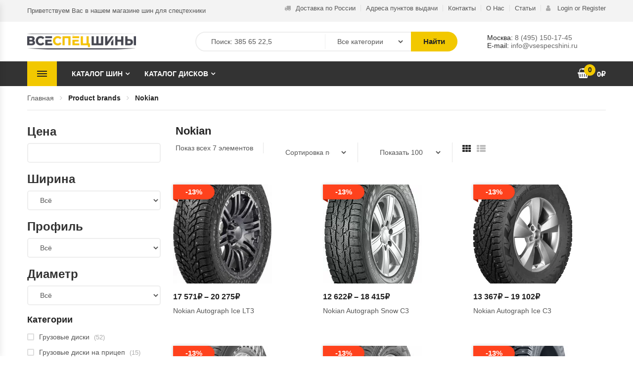

--- FILE ---
content_type: text/html; charset=UTF-8
request_url: https://vsespecshini.ru/product_brand/nokian/
body_size: 41269
content:
<!DOCTYPE html><html lang="ru-RU" class="no-js no-svg"><head><meta name="8e2813b26e7f653d0790f9d75952b314" content=""><meta charset="UTF-8"><meta name="viewport" content="width=device-width, initial-scale=1"><link rel="profile" href="http://gmpg.org/xfn/11"><title>Шины Nokian - для грузовых автомобилей и спецтехники</title><meta name="description" content="Грузовые шины Nokian по низким ценам. Продажа шин Nokian для сельскохозяйственной и грузовой техники в Москве и с доставкой по России."/><meta name="robots" content="max-snippet:-1, max-image-preview:large, max-video-preview:-1"/><link rel="canonical" href="https://vsespecshini.ru/product_brand/nokian/" /><meta property="og:locale" content="ru_RU" /><meta property="og:type" content="object" /><meta property="og:title" content="Шины Nokian - для грузовых автомобилей и спецтехники" /><meta property="og:description" content="Грузовые шины Nokian по низким ценам. Продажа шин Nokian для сельскохозяйственной и грузовой техники в Москве и с доставкой по России." /><meta property="og:url" content="https://vsespecshini.ru/product_brand/nokian/" /><meta property="og:site_name" content="Всеспецшины - магазин шин для спецтехники" /><meta property="og:image" content="https://vsespecshini.ru/wp-content/uploads/2024/11/Vsespechini.jpg" /><meta property="og:image:secure_url" content="https://vsespecshini.ru/wp-content/uploads/2024/11/Vsespechini.jpg" /><meta property="og:image:width" content="820" /><meta property="og:image:height" content="320" />
<script data-wpmeteor-nooptimize="true" data-no-optimize="1" data-no-defer>var _wpmeteor={"gdpr":true,"rdelay":86400000,"preload":true,"v":"3.4.12","rest_url":"https:\/\/vsespecshini.ru\/wp-json\/"};(()=>{try{new MutationObserver(function(){}),new Promise(function(){}),Object.assign({},{}),document.fonts.ready.then(function(){})}catch{s="wpmeteordisable=1",i=document.location.href,i.match(/[?&]wpmeteordisable/)||(o="",i.indexOf("?")==-1?i.indexOf("#")==-1?o=i+"?"+s:o=i.replace("#","?"+s+"#"):i.indexOf("#")==-1?o=i+"&"+s:o=i.replace("#","&"+s+"#"),document.location.href=o)}var s,i,o;})();</script><script data-wpmeteor-nooptimize="true" data-no-optimize="1" data-no-defer>(()=>{var ze=()=>Math.round(performance.now())/1e3;var h="addEventListener",pe="removeEventListener",p="getAttribute",v="setAttribute",j="removeAttribute",G="hasAttribute",Gt="querySelector",V=Gt+"All",C="appendChild",Q="removeChild",ue="createElement",T="tagName",Ye="getOwnPropertyDescriptor",y="prototype",H="__lookupGetter__",fe="__lookupSetter__",E="DOMContentLoaded",f="load",Ee="error";var l=window,c=document,be=c.documentElement,je=()=>{},q=console.error;var Qe=!0,K=class{constructor(){this.known=[]}init(){let t,s,o=(r,a)=>{if(Qe&&r&&r.fn&&!r.__wpmeteor){let n=function(i){return c[h](E,u=>{i.call(c,r,u,"jQueryMock")}),this};this.known.push([r,r.fn.ready,r.fn.init.prototype.ready]),r.fn.ready=n,r.fn.init.prototype.ready=n,r.__wpmeteor=!0}return r};window.jQuery||window.$,Object.defineProperty(window,"jQuery",{get(){return t},set(r){t=o(r,"jQuery")}}),Object.defineProperty(window,"$",{get(){return s},set(r){s=o(r,"$")}})}unmock(){this.known.forEach(([t,s,o])=>{t.fn.ready=s,t.fn.init.prototype.ready=o}),Qe=!1}};var me="fpo:first-interaction",ge="fpo:replay-captured-events";var Ke="fpo:element-loaded",Te="fpo:images-loaded",k="fpo:the-end";var J="click",x=window,Je=x.addEventListener.bind(x),Xe=x.removeEventListener.bind(x),Ae="removeAttribute",he="getAttribute",Ct="setAttribute",Se=["touchstart","touchmove","touchend","touchcancel","keydown","wheel"],Ze=["mouseover","mouseout",J],Ut=["touchstart","touchend","touchcancel","mouseover","mouseout",J],N="data-wpmeteor-";var Ge="dispatchEvent",et=e=>{let t=new MouseEvent(J,{view:e.view,bubbles:!0,cancelable:!0});return Object.defineProperty(t,"target",{writable:!1,value:e.target}),t},Ce=class{static capture(){let t=!1,[,s,o]=`${window.Promise}`.split(/[\s[(){]+/s);if(x["__"+o+s])return;let r=[],a=n=>{if(n.target&&Ge in n.target){if(!n.isTrusted)return;if(n.cancelable&&!Se.includes(n.type))try{n.preventDefault()}catch{}n.stopImmediatePropagation(),n.type===J?r.push(et(n)):Ut.includes(n.type)&&r.push(n),n.target[Ct](N+n.type,!0),t||(t=!0,x[Ge](new CustomEvent(me)))}};x.addEventListener(ge,()=>{Ze.forEach(u=>Xe(u,a,{passive:!1,capture:!0})),Se.forEach(u=>Xe(u,a,{passive:!0,capture:!0}));let n;for(;n=r.shift();){var i=n.target;i[he](N+"touchstart")&&i[he](N+"touchend")&&!i[he](N+J)?(i[he](N+"touchmove")||r.push(et(n)),i[Ae](N+"touchstart"),i[Ae](N+"touchend")):i[Ae](N+n.type),i[Ge](n)}}),Ze.forEach(n=>Je(n,a,{passive:!1,capture:!0})),Se.forEach(n=>Je(n,a,{passive:!0,capture:!0}))}};var tt=Ce;var X=class{constructor(){this.l=[]}emit(t,s=null){this.l[t]&&this.l[t].forEach(o=>o(s))}on(t,s){this.l[t]||=[],this.l[t].push(s)}off(t,s){this.l[t]=(this.l[t]||[]).filter(o=>o!==s)}};var _=new X;var ve=c[ue]("span");ve[v]("id","elementor-device-mode");ve[v]("class","elementor-screen-only");var Bt=!1,rt=()=>(Bt||c.body[C](ve),getComputedStyle(ve,":after").content.replace(/"/g,""));var nt=e=>e[p]("class")||"",st=(e,t)=>e[v]("class",t),ot=()=>{l[h](f,function(){let e=rt(),t=Math.max(be.clientWidth||0,l.innerWidth||0),s=Math.max(be.clientHeight||0,l.innerHeight||0),o=["_animation_"+e,"animation_"+e,"_animation","_animation","animation"];Array.from(c[V](".elementor-invisible")).forEach(r=>{let a=r.getBoundingClientRect();if(a.top+l.scrollY<=s&&a.left+l.scrollX<t)try{let i=JSON.parse(r[p]("data-settings"));if(i.trigger_source)return;let u=i._animation_delay||i.animation_delay||0,d,D;for(var n=0;n<o.length;n++)if(i[o[n]]){D=o[n],d=i[D];break}if(d){let z=nt(r),Y=d==="none"?z:z+" animated "+d,At=setTimeout(()=>{st(r,Y.replace(/\belementor-invisible\b/,"")),o.forEach(St=>delete i[St]),r[v]("data-settings",JSON.stringify(i))},u);_.on("fi",()=>{clearTimeout(At),st(r,nt(r).replace(new RegExp("\b"+d+"\b"),""))})}}catch(i){console.error(i)}})})};var it="data-in-mega_smartmenus",ct=()=>{let e=c[ue]("div");e.innerHTML='<span class="sub-arrow --wp-meteor"><i class="fa" aria-hidden="true"></i></span>';let t=e.firstChild,s=o=>{let r=[];for(;o=o.previousElementSibling;)r.push(o);return r};c[h](E,function(){Array.from(c[V](".pp-advanced-menu ul")).forEach(o=>{if(o[p](it))return;(o[p]("class")||"").match(/\bmega-menu\b/)&&o[V]("ul").forEach(n=>{n[v](it,!0)});let r=s(o),a=r.filter(n=>n).filter(n=>n[T]==="A").pop();if(a||(a=r.map(n=>Array.from(n[V]("a"))).filter(n=>n).flat().pop()),a){let n=t.cloneNode(!0);a[C](n),new MutationObserver(u=>{u.forEach(({addedNodes:d})=>{d.forEach(D=>{if(D.nodeType===1&&D[T]==="SPAN")try{a[Q](n)}catch{}})})}).observe(a,{childList:!0})}})})};var w="readystatechange",S="message";var $="SCRIPT",m="data-wpmeteor-",b=Object.defineProperty,Pe=Object.defineProperties,O="javascript/blocked",Oe=/^\s*(application|text)\/javascript|module\s*$/i,gt="requestAnimationFrame",ht="requestIdleCallback",ce="setTimeout",Me="__dynamic",P=l.constructor.name+"::",ae=c.constructor.name+"::",vt=function(e,t){t=t||l;for(var s=0;s<this.length;s++)e.call(t,this[s],s,this)};"NodeList"in l&&!NodeList[y].forEach&&(NodeList[y].forEach=vt);"HTMLCollection"in l&&!HTMLCollection[y].forEach&&(HTMLCollection[y].forEach=vt);_wpmeteor["elementor-animations"]&&ot(),_wpmeteor["elementor-pp"]&&ct();var Z=[],ye=[],ee=[],se=!1,I=[],g={},Ie=!1,Nt=0,M=c.visibilityState==="visible"?l[gt]:l[ce],yt=l[ht]||M;c[h]("visibilitychange",()=>{M=c.visibilityState==="visible"?l[gt]:l[ce],yt=l[ht]||M});var U=l[ce],De,F=["src","type"],W=Object,te="definePropert";W[te+"y"]=(e,t,s)=>e===l&&["jQuery","onload"].indexOf(t)>=0||(e===c||e===c.body)&&["readyState","write","writeln","on"+w].indexOf(t)>=0?(["on"+w,"on"+f].indexOf(t)&&s.set&&(g["on"+w]=g["on"+w]||[],g["on"+w].push(s.set)),e):e instanceof HTMLScriptElement&&F.indexOf(t)>=0?(e[t+"Getters"]||(e[t+"Getters"]=[],e[t+"Setters"]=[],b(e,t,{set(o){e[t+"Setters"].forEach(r=>r.call(e,o))},get(){return e[t+"Getters"].slice(-1)[0]()}})),s.get&&e[t+"Getters"].push(s.get),s.set&&e[t+"Setters"].push(s.set),e):b(e,t,s);W[te+"ies"]=(e,t)=>{for(let s in t)W[te+"y"](e,s,t[s]);for(let s of Object.getOwnPropertySymbols(t))W[te+"y"](e,s,t[s]);return e};var Ve=EventTarget[y][h],Lt=EventTarget[y][pe],le=Ve.bind(c),Ot=Lt.bind(c),B=Ve.bind(l),Dt=Lt.bind(l),_t=Document[y].createElement,de=_t.bind(c),we=c.__proto__[H]("readyState").bind(c),at="loading";b(c,"readyState",{get(){return at},set(e){return at=e}});var lt=e=>I.filter(([t,,s],o)=>{if(!(e.indexOf(t.type)<0)){s||(s=t.target);try{let r=s.constructor.name+"::"+t.type;for(let a=0;a<g[r].length;a++)if(g[r][a]){let n=r+"::"+o+"::"+a;if(!Re[n])return!0}}catch{}}}).length,oe,Re={},ie=e=>{I.forEach(([t,s,o],r)=>{if(!(e.indexOf(t.type)<0)){o||(o=t.target);try{let a=o.constructor.name+"::"+t.type;if((g[a]||[]).length)for(let n=0;n<g[a].length;n++){let i=g[a][n];if(i){let u=a+"::"+r+"::"+n;if(!Re[u]){Re[u]=!0,c.readyState=s,oe=a;try{Nt++,!i[y]||i[y].constructor===i?i.bind(o)(t):i(t)}catch(d){q(d,i)}oe=null}}}}catch(a){q(a)}}})};le(E,e=>{I.push([new e.constructor(E,e),we(),c])});le(w,e=>{I.push([new e.constructor(w,e),we(),c])});B(E,e=>{I.push([new e.constructor(E,e),we(),l])});B(f,e=>{Ie=!0,I.push([new e.constructor(f,e),we(),l]),R||ie([E,w,S,f])});var wt=e=>{I.push([e,c.readyState,l])},Rt=l[H]("onmessage"),kt=l[fe]("onmessage"),xt=()=>{Dt(S,wt),(g[P+"message"]||[]).forEach(e=>{B(S,e)}),b(l,"onmessage",{get:Rt,set:kt})};B(S,wt);var bt=new K;bt.init();var He=()=>{!R&&!se&&(R=!0,c.readyState="loading",M(Fe),M(A)),Ie||B(f,()=>{He()})};B(me,()=>{He()});_.on(Te,()=>{He()});_wpmeteor.rdelay>=0&&tt.capture();var re=[-1],Ue=e=>{re=re.filter(t=>t!==e.target),re.length||U(_.emit.bind(_,k))};var R=!1,A=()=>{let e=Z.shift();if(e)e[p](m+"src")?e[G]("async")||e[Me]?(e.isConnected&&(re.push(e),setTimeout(Ue,1e3,{target:e})),Be(e,Ue),U(A)):Be(e,U.bind(null,A)):(e.origtype==O&&Be(e),U(A));else if(ye.length)Z.push(...ye),ye.length=0,U(A);else if(lt([E,w,S]))ie([E,w,S]),U(A);else if(Ie)if(lt([f,S]))ie([f,S]),U(A);else if(re.length>1)yt(A);else if(ee.length)Z.push(...ee),ee.length=0,U(A);else{if(l.RocketLazyLoadScripts)try{RocketLazyLoadScripts.run()}catch(t){q(t)}c.readyState="complete",xt(),bt.unmock(),R=!1,se=!0,l[ce](()=>Ue({target:-1}))}else R=!1},Pt=e=>{let t=de($),s=e.attributes;for(var o=s.length-1;o>=0;o--)s[o].name.startsWith(m)||t[v](s[o].name,s[o].value);let r=e[p](m+"type");r?t.type=r:t.type="text/javascript",(e.textContent||"").match(/^\s*class RocketLazyLoadScripts/)?t.textContent=e.textContent.replace(/^\s*class\s*RocketLazyLoadScripts/,"window.RocketLazyLoadScripts=class").replace("RocketLazyLoadScripts.run();",""):t.textContent=e.textContent;for(let a of["onload","onerror","onreadystatechange"])e[a]&&(t[a]=e[a]);return t},Be=(e,t)=>{let s=e[p](m+"src");if(s){let o=Ve.bind(e);e.isConnected&&t&&(o(f,t),o(Ee,t)),e.origtype=e[p](m+"type")||"text/javascript",e.origsrc=s,(!e.isConnected||e[G]("nomodule")||e.type&&!Oe.test(e.type))&&t&&t(new Event(f,{target:e}))}else e.origtype===O?(e.origtype=e[p](m+"type")||"text/javascript",e[j]("integrity"),e.textContent=e.textContent+`
`):t&&t(new Event(f,{target:e}))},qe=(e,t)=>{let s=(g[e]||[]).indexOf(t);if(s>=0)return g[e][s]=void 0,!0},dt=(e,t,...s)=>{if("HTMLDocument::"+E==oe&&e===E&&!t.toString().match(/jQueryMock/)){_.on(k,c[h].bind(c,e,t,...s));return}if(t&&(e===E||e===w)){let o=ae+e;g[o]=g[o]||[],g[o].push(t),se&&ie([e]);return}return le(e,t,...s)},pt=(e,t,...s)=>{if(e===E){let o=ae+e;qe(o,t)}return Ot(e,t,...s)};Pe(c,{[h]:{get(){return dt},set(){return dt}},[pe]:{get(){return pt},set(){return pt}}});var ne=c.createDocumentFragment(),Fe=()=>{ne.hasChildNodes()&&(c.head[C](ne),ne=c.createDocumentFragment())},ut={},Le=e=>{if(e)try{let t=new URL(e,c.location.href),s=t.origin;if(s&&!ut[s]&&c.location.host!==t.host){let o=de("link");o.rel="preconnect",o.href=s,ne[C](o),ut[s]=!0,R&&M(Fe)}}catch{}},_e={},Mt=(e,t,s,o)=>{let r=de("link");r.rel=t?"modulepre"+f:"pre"+f,r.as="script",s&&r[v]("crossorigin",s),o&&r[v]("integrity",o);try{e=new URL(e,c.location.href).href}catch{}r.href=e,ne[C](r),_e[e]=!0,R&&M(Fe)},ke=function(...e){let t=de(...e);if(!e||e[0].toUpperCase()!==$||!R)return t;let s=t[v].bind(t),o=t[p].bind(t),r=t[G].bind(t),a=t[H]("attributes").bind(t);return F.forEach(n=>{let i=t[H](n).bind(t),u=t[fe](n).bind(t);W[te+"y"](t,n,{set(d){return n==="type"&&d&&!Oe.test(d)?t[v](n,d):((n==="src"&&d||n==="type"&&d&&t.origsrc)&&s("type",O),d?t[v](m+n,d):t[j](m+n))},get(){let d=t[p](m+n);if(n==="src")try{return new URL(d,c.location.href).href}catch{}return d}}),b(t,"orig"+n,{set(d){return u(d)},get(){return i()}})}),t[v]=function(n,i){if(F.includes(n))return n==="type"&&i&&!Oe.test(i)?s(n,i):((n==="src"&&i||n==="type"&&i&&t.origsrc)&&s("type",O),i?s(m+n,i):t[j](m+n));s(n,i)},t[p]=function(n){let i=F.indexOf(n)>=0?o(m+n):o(n);if(n==="src")try{return new URL(i,c.location.href).href}catch{}return i},t[G]=function(n){return F.indexOf(n)>=0?r(m+n):r(n)},b(t,"attributes",{get(){return[...a()].filter(i=>i.name!=="type").map(i=>({name:i.name.match(new RegExp(m))?i.name.replace(m,""):i.name,value:i.value}))}}),t[Me]=!0,t};Object.defineProperty(Document[y],"createElement",{set(e){e!==ke&&(De=e)},get(){return De||ke}});var Ne=new Set,We=new MutationObserver(e=>{e.forEach(({removedNodes:t,addedNodes:s,target:o})=>{t.forEach(r=>{r.nodeType===1&&$===r[T]&&"origtype"in r&&Ne.delete(r)}),s.forEach(r=>{if(r.nodeType===1)if($===r[T]){if("origtype"in r){if(r.origtype!==O)return}else if(r[p]("type")!==O)return;"origtype"in r||F.forEach(n=>{let i=r[H](n).bind(r),u=r[fe](n).bind(r);b(r,"orig"+n,{set(d){return u(d)},get(){return i()}})});let a=r[p](m+"src");Ne.has(r)&&q("Inserted twice",r),r.parentNode?(Ne.add(r),(a||"").match(/\/gtm.js\?/)||r[G]("async")||r[Me]?(ee.push(r),Le(a)):r[G]("defer")?(ye.push(r),Le(a)):(a&&!r[G]("nomodule")&&!_e[a]&&(je(ze(),"pre preload",Z.length),Mt(a,r[p](m+"type")=="module",r[G]("crossorigin")&&r[p]("crossorigin"),r[p]("integrity"))),Z.push(r))):(r[h](f,n=>n.target.parentNode[Q](n.target)),r[h](Ee,n=>n.target.parentNode[Q](n.target)),o[C](r))}else r[T]==="LINK"&&r[p]("as")==="script"&&(_e[r[p]("href")]=!0)})})}),Tt={childList:!0,subtree:!0};We.observe(c.documentElement,Tt);var It=HTMLElement[y].attachShadow;HTMLElement[y].attachShadow=function(e){let t=It.call(this,e);return e.mode==="open"&&We.observe(t,Tt),t};(()=>{let e=W[Ye](HTMLIFrameElement[y],"src");b(HTMLIFrameElement[y],"src",{get(){return this.dataset.fpoSrc?this.dataset.fpoSrc:e.get.call(this)},set(t){delete this.dataset.fpoSrc,e.set.call(this,t)}})})();_.on(k,()=>{(!De||De===ke)&&(Document[y].createElement=_t,We.disconnect()),dispatchEvent(new CustomEvent(ge)),dispatchEvent(new CustomEvent(k))});var xe=e=>{let t,s;!c.currentScript||!c.currentScript.parentNode?(t=c.body,s=t.lastChild):(s=c.currentScript,t=s.parentNode);try{let o=de("div");o.innerHTML=e,Array.from(o.childNodes).forEach(r=>{r.nodeName===$?t.insertBefore(Pt(r),s):t.insertBefore(r,s)})}catch(o){q(o)}},ft=e=>xe(e+`
`);Pe(c,{write:{get(){return xe},set(e){return xe=e}},writeln:{get(){return ft},set(e){return ft=e}}});var Et=(e,t,...s)=>{if(P+E==oe&&e===E&&!t.toString().match(/jQueryMock/)){_.on(k,l[h].bind(l,e,t,...s));return}if(P+f==oe&&e===f){_.on(k,l[h].bind(l,e,t,...s));return}if(t&&(e===f||e===E||e===S&&!se)){let o=e===E?ae+e:P+e;g[o]=g[o]||[],g[o].push(t),se&&ie([e]);return}return B(e,t,...s)},mt=(e,t,...s)=>{if(e===f){let o=e===E?ae+e:P+e;qe(o,t)}return Dt(e,t,...s)};Pe(l,{[h]:{get(){return Et},set(){return Et}},[pe]:{get(){return mt},set(){return mt}}});var $e=e=>{let t;return{get(){return t},set(s){return t&&qe(e,s),g[e]=g[e]||[],g[e].push(s),t=s}}};B(Ke,e=>{let{target:t,event:s}=e.detail,o=t===l?c.body:t,r=o[p](m+"on"+s.type);o[j](m+"on"+s.type);try{let a=new Function("event",r);t===l?l[h](f,a.bind(t,s)):a.call(t,s)}catch(a){console.err(a)}});{let e=$e(P+f);b(l,"onload",e),le(E,()=>{b(c.body,"onload",e)})}b(c,"onreadystatechange",$e(ae+w));b(l,"onmessage",$e(P+S));(()=>{let e=l.innerHeight,t=l.innerWidth,s=r=>{let n={"4g":1250,"3g":2500,"2g":2500}[(navigator.connection||{}).effectiveType]||0,i=r.getBoundingClientRect(),u={top:-1*e-n,left:-1*t-n,bottom:e+n,right:t+n};return!(i.left>=u.right||i.right<=u.left||i.top>=u.bottom||i.bottom<=u.top)},o=(r=!0)=>{let a=1,n=-1,i={},u=()=>{n++,--a||l[ce](_.emit.bind(_,Te),_wpmeteor.rdelay)};Array.from(c.getElementsByTagName("*")).forEach(d=>{let D,z,Y;if(d[T]==="IMG"){let L=d.currentSrc||d.src;L&&!i[L]&&!L.match(/^data:/i)&&((d.loading||"").toLowerCase()!=="lazy"||s(d))&&(D=L)}else if(d[T]===$)Le(d[p](m+"src"));else if(d[T]==="LINK"&&d[p]("as")==="script"&&["pre"+f,"modulepre"+f].indexOf(d[p]("rel"))>=0)_e[d[p]("href")]=!0;else if((z=l.getComputedStyle(d))&&(Y=(z.backgroundImage||"").match(/^url\s*\((.*?)\)/i))&&(Y||[]).length){let L=Y[0].slice(4,-1).replace(/"/g,"");!i[L]&&!L.match(/^data:/i)&&(D=L)}if(D){i[D]=!0;let L=new Image;r&&(a++,L[h](f,u),L[h](Ee,u)),L.src=D}}),c.fonts.ready.then(()=>{u()})};_wpmeteor.rdelay===0?le(E,o):B(f,o)})();})();
//1.0.40</script><script type='application/ld+json' class='yoast-schema-graph yoast-schema-graph--main'>{"@context":"https://schema.org","@graph":[{"@type":"Organization","@id":"https://vsespecshini.ru/#organization","name":"\u0412\u0441\u0435\u0441\u043f\u0435\u0446\u0448\u0438\u043d\u044b","url":"https://vsespecshini.ru/","sameAs":["https://www.facebook.com/Vsespecshiniru-100770001949949/","https://www.instagram.com/vsespecshini/","https://twitter.com/vsespechini"],"logo":{"@type":"ImageObject","@id":"https://vsespecshini.ru/#logo","url":"https://vsespecshini.ru/wp-content/uploads/2023/01/Favicon.png","width":625,"height":625,"caption":"\u0412\u0441\u0435\u0441\u043f\u0435\u0446\u0448\u0438\u043d\u044b"},"image":{"@id":"https://vsespecshini.ru/#logo"}},{"@type":"WebSite","@id":"https://vsespecshini.ru/#website","url":"https://vsespecshini.ru/","name":"\u0412\u0441\u0435\u0441\u043f\u0435\u0446\u0448\u0438\u043d\u044b - \u043c\u0430\u0433\u0430\u0437\u0438\u043d \u0448\u0438\u043d \u0434\u043b\u044f \u0441\u043f\u0435\u0446\u0442\u0435\u0445\u043d\u0438\u043a\u0438","description":"\u041f\u0440\u043e\u0434\u0430\u0436\u0430 \u0433\u0440\u0443\u0437\u043e\u0432\u044b\u0445, \u0441\u0442\u0440\u043e\u0438\u0442\u0435\u043b\u044c\u043d\u044b\u0445, \u0441\u0435\u043b\u044c\u0441\u043a\u043e\u0445\u043e\u0437\u044f\u0439\u0441\u0442\u0432\u0435\u043d\u043d\u044b\u0445 \u0448\u0438\u043d. \u0414\u043e\u0441\u0442\u0430\u0432\u043a\u0430 \u0438 \u043f\u0443\u043d\u043a\u0442\u044b \u0432\u044b\u0434\u0430\u0447\u0438 \u043f\u043e \u0432\u0441\u0435\u0439 \u0420\u043e\u0441\u0441\u0438\u0438 ","publisher":{"@id":"https://vsespecshini.ru/#organization"},"potentialAction":{"@type":"SearchAction","target":"https://vsespecshini.ru/?s={search_term_string}","query-input":"required name=search_term_string"}},{"@type":"CollectionPage","@id":"https://vsespecshini.ru/product_brand/nokian/#webpage","url":"https://vsespecshini.ru/product_brand/nokian/","inLanguage":"ru-RU","name":"\u0428\u0438\u043d\u044b Nokian - \u0434\u043b\u044f \u0433\u0440\u0443\u0437\u043e\u0432\u044b\u0445 \u0430\u0432\u0442\u043e\u043c\u043e\u0431\u0438\u043b\u0435\u0439 \u0438 \u0441\u043f\u0435\u0446\u0442\u0435\u0445\u043d\u0438\u043a\u0438","isPartOf":{"@id":"https://vsespecshini.ru/#website"},"description":"\u0413\u0440\u0443\u0437\u043e\u0432\u044b\u0435 \u0448\u0438\u043d\u044b Nokian \u043f\u043e \u043d\u0438\u0437\u043a\u0438\u043c \u0446\u0435\u043d\u0430\u043c. \u041f\u0440\u043e\u0434\u0430\u0436\u0430 \u0448\u0438\u043d Nokian \u0434\u043b\u044f \u0441\u0435\u043b\u044c\u0441\u043a\u043e\u0445\u043e\u0437\u044f\u0439\u0441\u0442\u0432\u0435\u043d\u043d\u043e\u0439 \u0438 \u0433\u0440\u0443\u0437\u043e\u0432\u043e\u0439 \u0442\u0435\u0445\u043d\u0438\u043a\u0438 \u0432 \u041c\u043e\u0441\u043a\u0432\u0435 \u0438 \u0441 \u0434\u043e\u0441\u0442\u0430\u0432\u043a\u043e\u0439 \u043f\u043e \u0420\u043e\u0441\u0441\u0438\u0438."}]}</script> <link data-optimized="1" rel='stylesheet' id='berocket_aapf_widget-style-css'  href='https://vsespecshini.ru/wp-content/litespeed/css/a74b10c51cf5eae0a01dc4ea7a26f1f9.css?ver=6f1f9' type='text/css' media='all' /><link rel='stylesheet' id='wp-block-library-css'  href='/product_brand/nokian/' type='text/css' media='all' /><link rel='stylesheet' id='wp-block-library-theme-css'  href='/product_brand/nokian/' type='text/css' media='all' /><link rel='stylesheet' id='wc-block-style-css'  href='/product_brand/nokian/' type='text/css' media='all' /><link rel='stylesheet' id='animate-css-css'  href='/product_brand/nokian/' type='text/css' media='all' /><link rel='stylesheet' id='magnific-popup-css'  href='/product_brand/nokian/' type='text/css' media='all' /><link data-optimized="1" rel='stylesheet' id='bootstrap-css'  href='https://vsespecshini.ru/wp-content/litespeed/css/830eb9b2d0f0ed91e521f935569485fe.css?ver=485fe' type='text/css' media='all' /><link rel='stylesheet' id='pe-icon-7-stroke-css'  href='/product_brand/nokian/' type='text/css' media='all' /><link data-optimized="1" rel='stylesheet' id='slick-css'  href='https://vsespecshini.ru/wp-content/litespeed/css/11dbf113848af4b918af4a705bac70f5.css?ver=c70f5' type='text/css' media='all' /><link data-optimized="1" rel='stylesheet' id='themify-css'  href='https://vsespecshini.ru/wp-content/litespeed/css/cbeff4b9619a767a2610b23c3715194d.css?ver=5194d' type='text/css' media='all' /><link data-optimized="1" rel='stylesheet' id='chosen-css'  href='https://vsespecshini.ru/wp-content/litespeed/css/e31e0864b5ea224630d1c49ab242ca26.css?ver=2ca26' type='text/css' media='all' /><link data-optimized="1" rel='stylesheet' id='growl-css'  href='https://vsespecshini.ru/wp-content/litespeed/css/323c12b5887922320275cad10fd88ae8.css?ver=88ae8' type='text/css' media='all' /><link rel='stylesheet' id='related_products_style-css'  href='/product_brand/nokian/' type='text/css' media='all' /><style id='woocommerce-inline-inline-css' type='text/css'>.woocommerce form .form-row .required { visibility: visible; }</style><link data-optimized="1" rel='stylesheet' id='ovic-live-search-css'  href='https://vsespecshini.ru/wp-content/litespeed/css/199414aee4e0709523c3c5ca29489ff4.css?ver=89ff4' type='text/css' media='all' /><link rel='stylesheet' id='ovic-rating-css'  href='/product_brand/nokian/' type='text/css' media='all' /><link data-optimized="1" rel='stylesheet' id='product-attributes-swatches-css'  href='https://vsespecshini.ru/wp-content/litespeed/css/1cb2d04e6bf02f644afe48bab42356cc.css?ver=356cc' type='text/css' media='all' /><link data-optimized="1" rel='stylesheet' id='yith-quick-view-css'  href='https://vsespecshini.ru/wp-content/litespeed/css/1b91c9670986528cf88dc27f7d2dde2e.css?ver=dde2e' type='text/css' media='all' /><style id='yith-quick-view-inline-css' type='text/css'>#yith-quick-view-modal .yith-wcqv-main{background:#fcfcfc;}
				#yith-quick-view-close{color:#cdcdcd;}
				#yith-quick-view-close:hover{color:#ff0000;}</style><link data-optimized="1" rel='stylesheet' id='parent-style-css'  href='https://vsespecshini.ru/wp-content/litespeed/css/ba5b9f00311d123cfeeb4f45194c9d55.css?ver=c9d55' type='text/css' media='all' /><link rel='stylesheet' id='tools-googlefonts-css'  href='/product_brand/nokian/' type='text/css' media='all' /><link rel='stylesheet' id='tools-fonts-css'  href='/product_brand/nokian/' type='text/css' media='all' /><link data-optimized="1" rel='stylesheet' id='tools-main-css'  href='https://vsespecshini.ru/wp-content/litespeed/css/ba5b9f00311d123cfeeb4f45194c9d55.css?ver=c9d55' type='text/css' media='all' /><style id='tools-main-inline-css' type='text/css'>a:focus,
            a:active,
            a:hover,
            .post-item .readmore,
            .ovic-iconbox .icon,
            .page-404 a{
                color:#f2c800;
            }
            button,
            .button,
            input[type="submit"],
            .block-nav-category .block-title,
            .pagination .page-numbers.current,
            .tagcloud a:hover,
            .backtotop,
            .added_to_cart,
            .ovic-tabs .tab-head .tab-link li a:before,
            .ovic-slide .slick-arrow:hover,
            .ovic-socials .socials-list li  a:hover,
            .widget_price_filter .ui-slider-range,
            .widget_price_filter .ui-slider-handle,
            .widget_product_categories .cat-item.current-cat > a:before,
            .widget_layered_nav li.chosen > a:before,
            .flex-control-nav .slick-arrow:hover,
            .wc-tabs li a:before,
            .owl-products .slick-arrow:hover,
            .product-list-owl .slick-arrow:hover,
            .ovic-tabs.layout1 .tab-link li.active>a,
            .ovic-tabs.layout1 .tab-link li:hover>a,
            .product-grid-title>span:after,
            .block-minicart .count-icon,
            .footer-device-mobile-item.device-cart .count-icon,
            .ovic-progress.vc_progress_bar .vc_single_bar .vc_bar.animated,
            .ovic-progress  .title span:after,
            .mfp-close-btn-in .mfp-close,
            #yith-quick-view-close,
            #yith-quick-view-content .slider-nav .slick-slide:after,
            .section-title span:after,
            .slick-dots li.slick-active,
            .blog-list-owl  .slick-arrow:hover,
            .ovic-mapper .ovic-pin .ovic-popup-footer a:hover{
                background-color:#f2c800;
            }
            .pagination .page-numbers.current,
            .tagcloud a:hover,
            .wpb_single_image.border .vc_figure:hover,
            .ovic-slide .slick-arrow:hover,
            .widget_product_categories .cat-item.current-cat > a:before,
            .widget_layered_nav li.chosen > a:before,
            .flex-control-nav .slick-slide .flex-active,
            .flex-control-nav .slick-arrow:hover,
            .owl-products .slick-arrow:hover,
            .product-list-owl .slick-arrow:hover,
            .product-item.style-5  .product-inner,
            .blog-list-owl  .slick-arrow:hover,
            .ovic-mapper .ovic-pin .ovic-popup-footer a:hover,
            .ovic-tabs.layout1 .tab-link li.active>a,
            .ovic-tabs.layout1 .tab-link li:hover>a{
                border-color:#f2c800;
            }
            .ovic-tabs.layout1 .tab-link li>a:after{
                  border-color: #f2c800 transparent transparent transparent;
            }
            .ovic-products.loading .content-product-append::after,
            .loading-lazy::after,
            .tab-container.loading::after{
                border-top-color:#f2c800!important;
            }
            
            button, .button, input[type="submit"], .added_to_cart,
            .block-minicart .count-icon,
            .mfp-close-btn-in .mfp-close,
            .block-nav-category .block-title,
            .product-item .flash .onnew,
            .backtotop,
            .ovic-tabs.layout1 .tab-link li.active a, .ovic-tabs.layout1 .tab-link li:hover a,
            .ovic-slide .slick-arrow:hover, .product-list-owl .slick-arrow:hover,
            .tagcloud a:hover,
            #yith-quick-view-close,
            .blog-list-owl  .slick-arrow:hover,
            .ovic-mapper .ovic-pin .ovic-popup-footer a:hover,
            .ovic-tabs.layout1 .tab-link li:hover .vc_tta-icon,
            .ovic-tabs.layout1 .tab-link li.active .vc_tta-icon,
            .ovic-socials .socials-list li a:hover,
            .footer .tagcloud a:hover{
                color:;
            }
            .block-nav-category .block-title .before > span{
                background-color:;
            }
            .block-nav-category .block-title .before span{
                    border-color:;
            }</style><link data-optimized="1" rel='stylesheet' id='ovic-style-css'  href='https://vsespecshini.ru/wp-content/litespeed/css/e92d0dc8c3a1f849d5d6780b111b1cce.css?ver=b1cce' type='text/css' media='all' /><link data-optimized="1" rel='stylesheet' id='megamenu-frontend-css'  href='https://vsespecshini.ru/wp-content/litespeed/css/206dc6157e9ad4a7426d6802ba1241bb.css?ver=241bb' type='text/css' media='all' /> <script data-no-optimize="1" data-no-defer  type='text/javascript' src='https://vsespecshini.ru/wp-includes/js/jquery/jquery.js'></script> <script data-no-optimize="1" data-no-defer type="javascript/blocked" data-wpmeteor-type="text/javascript"  data-wpmeteor-src='https://vsespecshini.ru/wp-includes/js/jquery/jquery-migrate.min.js'></script> <script data-no-optimize="1" data-no-defer type="javascript/blocked" data-wpmeteor-type="text/javascript"  data-wpmeteor-src='https://maps.googleapis.com/maps/api/js?key=%20&#038;libraries=places'></script> <script data-no-optimize="1" data-no-defer type="javascript/blocked" data-wpmeteor-type="text/javascript"  data-wpmeteor-src='https://vsespecshini.ru/wp-content/plugins/woocommerce/assets/js/jquery-blockui/jquery.blockUI.min.js'></script> <script data-no-optimize="1" data-no-defer type="javascript/blocked" data-wpmeteor-type="text/javascript" >/*  */
var wc_add_to_cart_params = {"ajax_url":"\/wp-admin\/admin-ajax.php","wc_ajax_url":"\/?wc-ajax=%%endpoint%%","i18n_view_cart":"\u041f\u0440\u043e\u0441\u043c\u043e\u0442\u0440 \u043a\u043e\u0440\u0437\u0438\u043d\u044b","cart_url":"https:\/\/vsespecshini.ru\/cart-2\/","is_cart":"","cart_redirect_after_add":"yes"};
/*  */</script> <script data-no-optimize="1" data-no-defer type="javascript/blocked" data-wpmeteor-type="text/javascript"  data-wpmeteor-src='https://vsespecshini.ru/wp-content/plugins/woocommerce/assets/js/frontend/add-to-cart.min.js'></script> <script data-no-optimize="1" data-no-defer type="javascript/blocked" data-wpmeteor-type="text/javascript"  data-wpmeteor-src='https://vsespecshini.ru/wp-content/plugins/js_composer/assets/js/vendors/woocommerce-add-to-cart.js'></script> <script data-no-optimize="1" data-no-defer data-wpmeteor-nooptimize="true" type='text/javascript'>/*  */
var wbcr_clearfy_async_links = {"wbcr_clearfy-font-awesome":"https:\/\/vsespecshini.ru\/wp-content\/plugins\/ovic-toolkit\/includes\/frontend\/assets\/css\/font-awesome.min.css"};
/*  */</script> <script data-no-optimize="1" data-no-defer  type='text/javascript' src='https://vsespecshini.ru/wp-content/plugins/clearfy/assets/js/css-lazy-load.min.js'></script> <script data-no-optimize="1" data-no-defer type="javascript/blocked" data-wpmeteor-type="text/javascript" >readMoreArgs = []</script><script data-no-optimize="1" data-no-defer type="javascript/blocked" data-wpmeteor-type="text/javascript" >EXPM_VERSION=2.51;EXPM_AJAX_URL='https://vsespecshini.ru/wp-admin/admin-ajax.php';
			function yrmAddEvent(element, eventName, fn) {
				if (element.addEventListener)
					element.addEventListener(eventName, fn, false);
				else if (element.attachEvent)
					element.attachEvent('on' + eventName, fn);
			}</script><script data-no-optimize="1" data-no-defer type="javascript/blocked" data-wpmeteor-type="text/javascript" >var ajaxurl = "https://vsespecshini.ru/wp-admin/admin-ajax.php";</script><style></style>
 <script data-no-optimize="1" data-no-defer type="javascript/blocked" data-wpmeteor-type="text/javascript"  async data-wpmeteor-src="https://www.googletagmanager.com/gtag/js?id=AW-"></script> <script data-no-optimize="1" data-no-defer type="javascript/blocked" data-wpmeteor-type="text/javascript" >window.dataLayer = window.dataLayer || [];

            function gtag() {
                dataLayer.push( arguments );
            }

            gtag( 'js', new Date() );

            gtag( 'config', 'AW-' );</script> 
<noscript><style>.woocommerce-product-gallery{ opacity: 1 !important; }</style></noscript><meta name="generator" content="Powered by WPBakery Page Builder - drag and drop page builder for WordPress."/><style data-cnb-version="1.0.5">#callnowbutton {display:none;} @media screen and (max-width:650px){#callnowbutton {display:block; position:fixed; text-decoration:none; z-index:2147483647;width:55px; height:55px; border-radius:50%; box-shadow: 0 3px 6px rgba(0, 0, 0, 0.3);transform: scale(1);bottom:15px; right:20px;background:url([data-uri]) center/35px 35px no-repeat #dd3333;}}#callnowbutton span{display:none;}</style><link rel="icon" href="https://vsespecshini.ru/wp-content/uploads/2023/01/cropped-Favicon-32x32.png" sizes="32x32" /><link rel="icon" href="https://vsespecshini.ru/wp-content/uploads/2023/01/cropped-Favicon-192x192.png" sizes="192x192" /><link rel="apple-touch-icon-precomposed" href="https://vsespecshini.ru/wp-content/uploads/2023/01/cropped-Favicon-180x180.png" /><meta name="msapplication-TileImage" content="https://vsespecshini.ru/wp-content/uploads/2023/01/cropped-Favicon-270x270.png" />
<style>:root {
--font-headings: Calibri, Candara, Segoe, Segoe UI, Optima, Arial, sans-serif;
--font-input: Calibri, Candara, Segoe, Segoe UI, Optima, Arial, sans-serif;
}
#site-title, .site-title, #site-title a, .site-title a, .entry-title, .entry-title a, h1, h2, h3, h4, h5, h6, .widget-title, .elementor-heading-title {
font-family: Calibri, Candara, Segoe, Segoe UI, Optima, Arial, sans-serif;
 }
button, .button, input, select, textarea, .wp-block-button, .wp-block-button__link {
font-family: Calibri, Candara, Segoe, Segoe UI, Optima, Arial, sans-serif;
 }
.menu, .page_item a, .menu-item a, .wp-block-navigation, .wp-block-navigation-item__content {
font-family: Calibri, Candara, Segoe, Segoe UI, Optima, Arial, sans-serif;
 }</style>
<noscript><style>.wpb_animate_when_almost_visible { opacity: 1; }</style></noscript></head><body class="archive tax-product_brand term-nokian term-634 wp-embed-responsive theme-tools ovic-toolkit-1.4.8 woocommerce woocommerce-page woocommerce-no-js has-breadcrumb wpb-js-composer js-comp-ver-6.1 vc_responsive"><p style="font-family:Arial;position:absolute;max-height:99vh;color:transparent;font-size:900px;pointer-events:none;max-width:99vw;z-index:99999;overflow:hidden;">_</p><header id="header" class="header"><div class="top-header"><div class="container"><div class=" ovic-menu-wapper horizontal"><ul id="menu-top-left-menu" class="tools-nav top-bar-menu left header-message ovic-menu"><li id="menu-item-44768" class="menu-item menu-item-type-custom menu-item-object-custom menu-item-home menu-item-44768"><a href="https://vsespecshini.ru">Приветствуем Вас в нашем магазине шин для спецтехники</a></li></ul></div><div class=" ovic-menu-wapper horizontal"><ul id="menu-top-right-menu" class="tools-nav top-bar-menu right ovic-menu"><li class="menu-item-has-children menu-item"></li><li id="menu-item-2328" class="menu-item menu-item-type-custom menu-item-object-custom menu-item-2328"><a href="https://vsespecshini.ru/delivery/"><span class="icon icon-font fa fa-truck"></span>Доставка по России</a></li><li id="menu-item-38656" class="menu-item menu-item-type-custom menu-item-object-custom menu-item-38656"><a href="https://vsespecshini.ru/delivery/">Адреса пунктов выдачи</a></li><li id="menu-item-42093" class="menu-item menu-item-type-custom menu-item-object-custom menu-item-42093"><a href="https://vsespecshini.ru/contact-us/">Контакты</a></li><li id="menu-item-42096" class="menu-item menu-item-type-custom menu-item-object-custom menu-item-42096"><a href="https://vsespecshini.ru/contact-us/">О Нас</a></li><li id="menu-item-42102" class="menu-item menu-item-type-custom menu-item-object-custom menu-item-42102"><a href="https://vsespecshini.ru/technical-blog/">Статьи</a></li><li>
<a href="https://vsespecshini.ru/my-account-2/">
<span class="icon fa fa-user" aria-hidden="true"></span>
Login or Register        </a></li></ul></div></div></div><div class="container"><div class="main-header"><div class="logo">
<a href="https://vsespecshini.ru"><img alt="Всеспецшины - магазин шин для спецтехники" src="https://vsespecshini.ru/wp-content/uploads/2023/06/logo8-1-e1688117707815.png" class="_rw" /></a></div><form method="get" action="https://vsespecshini.ru/" class="form-search ovic-live-search-form"><div class="serach-box results-search">
<input autocomplete="off" type="text" class="serchfield txt-livesearch"  name="s" value =""  placeholder="Поиск: 385 65 22,5 ">
<input type="hidden" name="post_type" value="product" />
<input type="hidden" name="taxonomy" value="product_cat"><div class="categories">
<select  name='product_cat' id='1375422555' class='categori-search-option'  tabindex="1"><option value='0'>Все категории</option><option class="level-0" value="gruzovye-diski">Грузовые диски</option><option class="level-0" value="gruzovye-diski-na-pricep">Грузовые диски на прицеп</option><option class="level-0" value="complectacia-shini">Комплектация для шин</option><option class="level-1" value="camera">&nbsp;&nbsp;&nbsp;Камеры</option><option class="level-0" value="shini">Шины</option><option class="level-1" value="gruzovye-shini">&nbsp;&nbsp;&nbsp;Грузовые шины</option><option class="level-2" value="vedushaya">&nbsp;&nbsp;&nbsp;&nbsp;&nbsp;&nbsp;Ведущие шины</option><option class="level-2" value="vosstanovlenie">&nbsp;&nbsp;&nbsp;&nbsp;&nbsp;&nbsp;Восстановленные</option><option class="level-2" value="zimnie-shini">&nbsp;&nbsp;&nbsp;&nbsp;&nbsp;&nbsp;Зимние грузовые шины</option><option class="level-2" value="rulevaya">&nbsp;&nbsp;&nbsp;&nbsp;&nbsp;&nbsp;Рулевые шины</option><option class="level-2" value="universnalnya">&nbsp;&nbsp;&nbsp;&nbsp;&nbsp;&nbsp;Универсальные шины</option><option class="level-2" value="pricep">&nbsp;&nbsp;&nbsp;&nbsp;&nbsp;&nbsp;Шины на прицеп</option><option class="level-2" value="rulevaya-pricep">&nbsp;&nbsp;&nbsp;&nbsp;&nbsp;&nbsp;Шины на руль и прицеп</option><option class="level-1" value="legkogruzovie">&nbsp;&nbsp;&nbsp;Легкогрузовые шины</option><option class="level-2" value="zimnie-lehkogruzovie-shini">&nbsp;&nbsp;&nbsp;&nbsp;&nbsp;&nbsp;Зимние шины</option><option class="level-2" value="letnie-vsesezoonnie">&nbsp;&nbsp;&nbsp;&nbsp;&nbsp;&nbsp;Летние шины</option><option class="level-1" value="motoshiny">&nbsp;&nbsp;&nbsp;Мотошины</option><option class="level-1" value="pricepnaya-technika">&nbsp;&nbsp;&nbsp;Сельхоз шины на прицепную технику</option><option class="level-1" value="samohodnaya-technika">&nbsp;&nbsp;&nbsp;Сельхоз шины на самоходную технику</option><option class="level-2" value="traktor">&nbsp;&nbsp;&nbsp;&nbsp;&nbsp;&nbsp;Шины на трактор</option><option class="level-1" value="shiny-dlya-kvadraciklov">&nbsp;&nbsp;&nbsp;Шины для квадроциклов</option><option class="level-1" value="shini-sadovaya-technika">&nbsp;&nbsp;&nbsp;Шины для садовой техники</option><option class="level-1" value="specshini">&nbsp;&nbsp;&nbsp;Шины для спецтехники</option><option class="level-2" value="portovaya-technika-pogruzchiki">&nbsp;&nbsp;&nbsp;&nbsp;&nbsp;&nbsp;Портовая техника/Погрузчик</option><option class="level-2" value="celnolitie-shini-elastik">&nbsp;&nbsp;&nbsp;&nbsp;&nbsp;&nbsp;Цельнолитые шины (эластик)</option><option class="level-2" value="shahtnaya-tehnika">&nbsp;&nbsp;&nbsp;&nbsp;&nbsp;&nbsp;Шахтная техника/Погрузчики</option><option class="level-2" value="lesnaya-technika">&nbsp;&nbsp;&nbsp;&nbsp;&nbsp;&nbsp;Шины для лесозаготовительной техники</option><option class="level-2" value="telescopicheskie-pogruzchiki">&nbsp;&nbsp;&nbsp;&nbsp;&nbsp;&nbsp;Шины для телескопических погрузчиков</option><option class="level-2" value="avtokrani">&nbsp;&nbsp;&nbsp;&nbsp;&nbsp;&nbsp;Шины на автокраны</option><option class="level-2" value="asfaltoukladchiki">&nbsp;&nbsp;&nbsp;&nbsp;&nbsp;&nbsp;Шины на асфальтоукладчики</option><option class="level-2" value="vilochnie-pogruzchiki">&nbsp;&nbsp;&nbsp;&nbsp;&nbsp;&nbsp;Шины на вилочные погрузчики</option><option class="level-2" value="graider">&nbsp;&nbsp;&nbsp;&nbsp;&nbsp;&nbsp;Шины на грейдеры</option><option class="level-2" value="minipogruzchiki">&nbsp;&nbsp;&nbsp;&nbsp;&nbsp;&nbsp;Шины на мини-погрузчики</option><option class="level-2" value="samosvali">&nbsp;&nbsp;&nbsp;&nbsp;&nbsp;&nbsp;Шины на самосвалы</option><option class="level-2" value="frontalnie-pogruzchiki">&nbsp;&nbsp;&nbsp;&nbsp;&nbsp;&nbsp;Шины на фронтальные погрузчики</option><option class="level-2" value="akskovatori-pogruzchiki">&nbsp;&nbsp;&nbsp;&nbsp;&nbsp;&nbsp;Шины на экскаваторы-погрузчики</option><option class="level-0" value="shini-dlya-kartinga">Шины для картинга</option>
</select></div>
<button class="button">Найти</button></div></form><div class="main-header-right"><div class="hotline">
<strong>Москва:</strong> 8 (495) 150-17-45</div><div class="email">
<strong>E-mail:</strong> info@vsespecshini.ru</div></div></div></div><div class="header-nav header-sticky has-vertical-menu"><div class="container"><div class="header-nav-inner"><div data-items="10"
class="vertical-wrapper block-nav-category has-vertical-menu"><div class="block-title">
<span class="before">
<span></span>
<span></span>
<span></span>
</span>
<span class="text-title">Все разделы</span></div><div class="block-content verticalmenu-content"><div class=" ovic-menu-wapper vertical support-mobile-menu"><ul id="menu-vertical-menu" class="ovic-nav vertical-menu ovic-menu ovic-clone-mobile-menu"><li id="menu-item-2331" class="menu-item menu-item-type-custom menu-item-object-custom menu-item-2331 menu-item-has-mega-menu menu-item-has-children item-megamenu"><a href="https://vsespecshini.ru/product-category/shini/gruzovye-shini/">Грузовые шины</a><div class="sub-menu megamenu" data-responsive="" style="width:400px;"><div class="vc_row wpb_row vc_row-fluid"><div class="wpb_column vc_column_container vc_col-sm-6"><div class="vc_column-inner"><div class="wpb_wrapper"><div class="ovic-custommenu vc_wp_custommenu wpb_content_element  ovic_custom_649e7864cf086 "><div class="widget widget_nav_menu"><div class=" ovic-menu-wapper horizontal"><ul id="menu-mega-razmer-gruz" class="menu ovic-menu"><li id="menu-item-27099" class="menu-item menu-item-type-custom menu-item-object-custom menu-item-27099"><a href="https://vsespecshini.ru/product-category/shini/filters/tyre_width/95/tyre_rim/175/">9.50R17.5</a></li><li id="menu-item-27009" class="menu-item menu-item-type-custom menu-item-object-custom menu-item-27009"><a href="https://vsespecshini.ru/product-category/shini/filters/tyre_width/205/tyre_profile/65/tyre_rim/175/">205/65R17.5</a></li><li id="menu-item-27002" class="menu-item menu-item-type-custom menu-item-object-custom menu-item-27002"><a href="https://vsespecshini.ru/product-category/shini/filters/tyre_width/215/tyre_profile/75/tyre_rim/175/">215/75R17.5</a></li><li id="menu-item-27100" class="menu-item menu-item-type-custom menu-item-object-custom menu-item-27100"><a href="https://vsespecshini.ru/product-category/shini/filters/tyre_width/225/tyre_profile/75/tyre_rim/175/">225/75R17.5</a></li><li id="menu-item-27003" class="menu-item menu-item-type-custom menu-item-object-custom menu-item-27003"><a href="https://vsespecshini.ru/product-category/shini/filters/tyre_width/235/tyre_profile/75/tyre_rim/175/">235/75R17.5</a></li><li id="menu-item-27101" class="menu-item menu-item-type-custom menu-item-object-custom menu-item-27101"><a href="https://vsespecshini.ru/product-category/shini/filters/tyre_width/245/tyre_profile/70/tyre_rim/175/">245/70R17.5</a></li><li id="menu-item-27010" class="menu-item menu-item-type-custom menu-item-object-custom menu-item-27010"><a href="https://vsespecshini.ru/product-category/shini/filters/tyre_width/265/tyre_profile/70/tyre_rim/195/">265/70R19.5</a></li><li id="menu-item-27102" class="menu-item menu-item-type-custom menu-item-object-custom menu-item-27102"><a href="https://vsespecshini.ru/product-category/shini/filters/tyre_width/285/tyre_profile/70/tyre_rim/195/">285/70R19.5</a></li><li id="menu-item-27103" class="menu-item menu-item-type-custom menu-item-object-custom menu-item-27103"><a href="https://vsespecshini.ru/product-category/shini/filters/tyre_width/305/tyre_profile/70/tyre_rim/195/">305/70R19.5</a></li><li id="menu-item-27104" class="menu-item menu-item-type-custom menu-item-object-custom menu-item-27104"><a href="https://vsespecshini.ru/product-category/shini/filters/tyre_width/435/tyre_profile/50/tyre_rim/195/">435/50R19.5</a></li><li id="menu-item-27105" class="menu-item menu-item-type-custom menu-item-object-custom menu-item-27105"><a href="https://vsespecshini.ru/product-category/shini/filters/tyre_width/825/tyre_rim/20/">8.25R20</a></li><li id="menu-item-27106" class="menu-item menu-item-type-custom menu-item-object-custom menu-item-27106"><a href="https://vsespecshini.ru/product-category/shini/filters/tyre_width/9/tyre_rim/20/">9.00R20</a></li><li id="menu-item-27107" class="menu-item menu-item-type-custom menu-item-object-custom menu-item-27107"><a href="https://vsespecshini.ru/product-category/shini/filters/tyre_width/10/tyre_rim/20/">10.00R20</a></li><li id="menu-item-27108" class="menu-item menu-item-type-custom menu-item-object-custom menu-item-27108"><a href="https://vsespecshini.ru/product-category/shini/filters/tyre_width/11/tyre_rim/20/">11.00R20</a></li><li id="menu-item-27109" class="menu-item menu-item-type-custom menu-item-object-custom menu-item-27109"><a href="https://vsespecshini.ru/product-category/shini/filters/tyre_width/12/tyre_rim/20/">12.00R20</a></li><li id="menu-item-27110" class="menu-item menu-item-type-custom menu-item-object-custom menu-item-27110"><a href="https://vsespecshini.ru/product-category/shini/filters/tyre_width/14/tyre_rim/20/">14.00R20</a></li><li id="menu-item-27111" class="menu-item menu-item-type-custom menu-item-object-custom menu-item-27111"><a href="https://vsespecshini.ru/product-category/shini/filters/tyre_width/365/tyre_profile/80/tyre_rim/20/">365/80R20</a></li></ul></div></div></div></div></div></div><div class="wpb_column vc_column_container vc_col-sm-6"><div class="vc_column-inner"><div class="wpb_wrapper"><div class="ovic-custommenu vc_wp_custommenu wpb_content_element  ovic_custom_649e7864cf08a "><div class="widget widget_nav_menu"><div class=" ovic-menu-wapper horizontal"><ul id="menu-mega-razmer-gruz-2" class="menu ovic-menu"><li id="menu-item-27112" class="menu-item menu-item-type-custom menu-item-object-custom menu-item-27112"><a href="https://vsespecshini.ru/product-category/shini/filters/tyre_width/425/tyre_profile/85/tyre_rim/21/">425/85 R21</a></li><li id="menu-item-27113" class="menu-item menu-item-type-custom menu-item-object-custom menu-item-27113"><a href="https://vsespecshini.ru/product-category/shini/filters/tyre_width/11/tyre_rim/225/">11.00R22.5</a></li><li id="menu-item-27114" class="menu-item menu-item-type-custom menu-item-object-custom menu-item-27114"><a href="https://vsespecshini.ru/product-category/shini/filters/tyre_width/12/tyre_rim/225/">12.00R22.5</a></li><li id="menu-item-27115" class="menu-item menu-item-type-custom menu-item-object-custom menu-item-27115"><a href="https://vsespecshini.ru/product-category/shini/filters/tyre_width/13/tyre_rim/225/">13.00R22.5</a></li><li id="menu-item-27116" class="menu-item menu-item-type-custom menu-item-object-custom menu-item-27116"><a href="https://vsespecshini.ru/product-category/shini/filters/tyre_width/275/tyre_profile/70/tyre_rim/225/">275/70R22.5</a></li><li id="menu-item-27117" class="menu-item menu-item-type-custom menu-item-object-custom menu-item-27117"><a href="https://vsespecshini.ru/product-category/shini/filters/tyre_width/275/tyre_profile/80/tyre_rim/225/">275/80R22.5</a></li><li id="menu-item-27118" class="menu-item menu-item-type-custom menu-item-object-custom menu-item-27118"><a href="https://vsespecshini.ru/product-category/shini/filters/tyre_width/295/tyre_profile/60/tyre_rim/225/">295/60R22.5</a></li><li id="menu-item-27119" class="menu-item menu-item-type-custom menu-item-object-custom menu-item-27119"><a href="https://vsespecshini.ru/product-category/shini/filters/tyre_width/295/tyre_profile/75/tyre_rim/225/">295/75R22.5</a></li><li id="menu-item-27120" class="menu-item menu-item-type-custom menu-item-object-custom menu-item-27120"><a href="https://vsespecshini.ru/product-category/shini/filters/tyre_width/295/tyre_profile/80/tyre_rim/225/">295/80R22.5</a></li><li id="menu-item-27121" class="menu-item menu-item-type-custom menu-item-object-custom menu-item-27121"><a href="https://vsespecshini.ru/product-category/shini/filters/tyre_width/305/tyre_profile/70/tyre_rim/225/">305/70R22.5</a></li><li id="menu-item-27122" class="menu-item menu-item-type-custom menu-item-object-custom menu-item-27122"><a href="https://vsespecshini.ru/product-category/shini/filters/tyre_width/315/tyre_profile/60/tyre_rim/225/">315/60R22.5</a></li><li id="menu-item-27123" class="menu-item menu-item-type-custom menu-item-object-custom menu-item-27123"><a href="https://vsespecshini.ru/product-category/shini/filters/tyre_width/315/tyre_profile/70/tyre_rim/225/">315/70R22.5</a></li><li id="menu-item-27124" class="menu-item menu-item-type-custom menu-item-object-custom menu-item-27124"><a href="https://vsespecshini.ru/product-category/shini/filters/tyre_width/315/tyre_profile/80/tyre_rim/225/">315/80R22.5</a></li><li id="menu-item-27125" class="menu-item menu-item-type-custom menu-item-object-custom menu-item-27125"><a href="https://vsespecshini.ru/product-category/shini/filters/tyre_width/385/tyre_profile/55/tyre_rim/225/">385/55R22.5</a></li><li id="menu-item-27126" class="menu-item menu-item-type-custom menu-item-object-custom menu-item-27126"><a href="https://vsespecshini.ru/product-category/shini/filters/tyre_width/385/tyre_profile/65/tyre_rim/225/">385/65R22.5</a></li><li id="menu-item-27127" class="menu-item menu-item-type-custom menu-item-object-custom menu-item-27127"><a href="https://vsespecshini.ru/product-category/shini/filters/tyre_width/425/tyre_profile/65/tyre_rim/225/">425/65R22.5</a></li><li id="menu-item-27128" class="menu-item menu-item-type-custom menu-item-object-custom menu-item-27128"><a href="https://vsespecshini.ru/product-category/shini/filters/tyre_width/445/tyre_profile/65/tyre_rim/225/">445/65R22.5</a></li><li id="menu-item-27129" class="menu-item menu-item-type-custom menu-item-object-custom menu-item-27129"><a href="https://vsespecshini.ru/product-category/shini/filters/tyre_width/12/tyre_rim/24/">12.00R24</a></li></ul></div></div></div></div></div></div></div><p align="left"><a class="button" href="https://vsespecshini.ru/product-category/shini/gruzovye-shini/"> Все грузовые шины </a></p></div></li><li id="menu-item-49425" class="menu-item menu-item-type-custom menu-item-object-custom menu-item-49425"><a href="https://vsespecshini.ru/product-tag/bezdorozhie/">Шины для стройплощадки</a></li><li id="menu-item-2330" class="menu-item menu-item-type-custom menu-item-object-custom menu-item-2330 menu-item-has-mega-menu menu-item-has-children item-megamenu"><a href="https://vsespecshini.ru/product-category/shini/specshini/">Индустриальные шины</a><div class="sub-menu megamenu" data-responsive="" style="width:400px;"><div class="vc_row wpb_row vc_row-fluid"><div class="wpb_column vc_column_container vc_col-sm-6"><div class="vc_column-inner"><div class="wpb_wrapper"><div class="ovic-custommenu vc_wp_custommenu wpb_content_element  ovic_custom_649e7aeea9590 "><div class="widget widget_nav_menu"><div class=" ovic-menu-wapper horizontal"><ul id="menu-vsespec-razmeri" class="menu ovic-menu"><li id="menu-item-27051" class="menu-item menu-item-type-custom menu-item-object-custom menu-item-27051"><a href="https://vsespecshini.ru/product-category/shini/filters/tyre_width/10/tyre_rim/165/">10-16.5</a></li><li id="menu-item-27052" class="menu-item menu-item-type-custom menu-item-object-custom menu-item-27052"><a href="https://vsespecshini.ru/product-category/shini/filters/tyre_width/10/tyre_profile/75/tyre_rim/153/">10.0/75-15.3</a></li><li id="menu-item-27054" class="menu-item menu-item-type-custom menu-item-object-custom menu-item-27054"><a href="https://vsespecshini.ru/product-category/shini/filters/tyre_width/10/tyre_rim/20/">10.00-20</a></li><li id="menu-item-27055" class="menu-item menu-item-type-custom menu-item-object-custom menu-item-27055"><a href="https://vsespecshini.ru/product-category/shini/filters/tyre_width/105/tyre_profile/80/tyre_rim/16/">10.5/80-16</a></li><li id="menu-item-27056" class="menu-item menu-item-type-custom menu-item-object-custom menu-item-27056"><a href="https://vsespecshini.ru/product-category/shini/filters/tyre_width/11/tyre_rim/20/">11.00-20</a></li><li id="menu-item-27057" class="menu-item menu-item-type-custom menu-item-object-custom menu-item-27057"><a href="https://vsespecshini.ru/product-category/shini/filters/tyre_width/12/tyre_rim/165/">12-16.5</a></li><li id="menu-item-27058" class="menu-item menu-item-type-custom menu-item-object-custom menu-item-27058"><a href="https://vsespecshini.ru/product-category/shini/filters/tyre_width/12/tyre_rim/20/">12.00R20</a></li><li id="menu-item-27059" class="menu-item menu-item-type-custom menu-item-object-custom menu-item-27059"><a href="https://vsespecshini.ru/product-category/shini/filters/tyre_width/125/tyre_rim/18/">12.5-18</a></li><li id="menu-item-27060" class="menu-item menu-item-type-custom menu-item-object-custom menu-item-27060"><a href="https://vsespecshini.ru/product-category/shini/filters/tyre_width/125/tyre_rim/20/">12.5-20</a></li><li id="menu-item-27061" class="menu-item menu-item-type-custom menu-item-object-custom menu-item-27061"><a href="https://vsespecshini.ru/product-category/shini/filters/tyre_width/13/tyre_rim/24/">13.00-24</a></li><li id="menu-item-27062" class="menu-item menu-item-type-custom menu-item-object-custom menu-item-27062"><a href="https://vsespecshini.ru/product-category/shini/filters/tyre_width/14/tyre_rim/175/">14-17.5</a></li><li id="menu-item-27168" class="menu-item menu-item-type-custom menu-item-object-custom menu-item-27168"><a href="https://vsespecshini.ru/product-category/shini/filters/tyre_width/14/tyre_rim/24/">14.00-24</a></li><li id="menu-item-27169" class="menu-item menu-item-type-custom menu-item-object-custom menu-item-27169"><a href="https://vsespecshini.ru/product-category/shini/filters/tyre_width/827-9/tyre_rim/20/">14.5-20</a></li><li id="menu-item-27170" class="menu-item menu-item-type-custom menu-item-object-custom menu-item-27170"><a href="https://vsespecshini.ru/product-category/shini/filters/tyre_width/169/tyre_rim/24/">16.9-24</a></li><li id="menu-item-27173" class="menu-item menu-item-type-custom menu-item-object-custom menu-item-27173"><a href="https://vsespecshini.ru/product-category/shini/filters/tyre_width/16/tyre_profile/70/tyre_rim/20/">16/70-20</a></li><li id="menu-item-28766" class="menu-item menu-item-type-custom menu-item-object-custom menu-item-28766"><a href="https://vsespecshini.ru/product-category/shini/filters/tyre_width/16/tyre_rim/20/">16 -R20</a></li></ul></div></div></div></div></div></div><div class="wpb_column vc_column_container vc_col-sm-6"><div class="vc_column-inner"><div class="wpb_wrapper"><div class="ovic-custommenu vc_wp_custommenu wpb_content_element  ovic_custom_649e7aeea9595 "><div class="widget widget_nav_menu"><div class=" ovic-menu-wapper horizontal"><ul id="menu-vsespec-razmeri-2" class="menu ovic-menu"><li id="menu-item-27071" class="menu-item menu-item-type-custom menu-item-object-custom menu-item-27071"><a href="https://vsespecshini.ru/product-category/shini/filters/tyre_width/175-2/tyre_rim/24/">17.5L-24</a></li><li id="menu-item-27072" class="menu-item menu-item-type-custom menu-item-object-custom menu-item-27072"><a href="https://vsespecshini.ru/product-category/shini/filters/tyre_width/18/tyre_rim/195/">18-19.5</a></li><li id="menu-item-27073" class="menu-item menu-item-type-custom menu-item-object-custom menu-item-27073"><a href="https://vsespecshini.ru/product-category/shini/filters/tyre_width/184/tyre_rim/26/">18.4-26</a></li><li id="menu-item-27074" class="menu-item menu-item-type-custom menu-item-object-custom menu-item-27074"><a href="https://vsespecshini.ru/product-category/shini/filters/tyre_width/23/tyre_profile/827-8/tyre_rim/12/">23X8.50-12</a></li><li id="menu-item-27075" class="menu-item menu-item-type-custom menu-item-object-custom menu-item-27075"><a href="https://vsespecshini.ru/product-category/shini/filters/tyre_width/27/tyre_profile/827-8/tyre_rim/15/">27X8.50-15</a></li><li id="menu-item-27076" class="menu-item menu-item-type-custom menu-item-object-custom menu-item-27076"><a href="https://vsespecshini.ru/product-category/shini/filters/tyre_width/125/tyre_profile/80/tyre_rim/18/">12.5/80-18</a></li><li id="menu-item-27077" class="menu-item menu-item-type-custom menu-item-object-custom menu-item-27077"><a href="https://vsespecshini.ru/product-category/shini/filters/tyre_width/340/tyre_profile/80/tyre_rim/18/">340/80-18</a></li><li id="menu-item-27078" class="menu-item menu-item-type-custom menu-item-object-custom menu-item-27078"><a href="https://vsespecshini.ru/product-category/shini/filters/tyre_width/400/tyre_profile/70/tyre_rim/20/">400/70-20</a></li><li id="menu-item-27174" class="menu-item menu-item-type-custom menu-item-object-custom menu-item-27174"><a href="https://vsespecshini.ru/product-category/shini/filters/tyre_width/405/tyre_profile/70/tyre_rim/24/">405/70-24</a></li><li id="menu-item-27175" class="menu-item menu-item-type-custom menu-item-object-custom menu-item-27175"><a href="https://vsespecshini.ru/product-category/shini/filters/tyre_width/405/tyre_profile/70/tyre_rim/18/">405/70R18</a></li><li id="menu-item-27177" class="menu-item menu-item-type-custom menu-item-object-custom menu-item-27177"><a href="https://vsespecshini.ru/product-category/shini/filters/tyre_width/169/tyre_rim/30/">16.9-30</a></li><li id="menu-item-27178" class="menu-item menu-item-type-custom menu-item-object-custom menu-item-27178"><a href="https://vsespecshini.ru/product-category/shini/filters/tyre_width/825/tyre_rim/20/">8.25-20</a></li><li id="menu-item-27179" class="menu-item menu-item-type-custom menu-item-object-custom menu-item-27179"><a href="https://vsespecshini.ru/product-category/shini/filters/tyre_width/95/tyre_profile/65/tyre_rim/15/">9.5/65-15</a></li><li id="menu-item-27180" class="menu-item menu-item-type-custom menu-item-object-custom menu-item-27180"><a href="https://vsespecshini.ru/product-category/shini/filters/tyre_width/231/tyre_rim/26/">23.1-26</a></li><li id="menu-item-27181" class="menu-item menu-item-type-custom menu-item-object-custom menu-item-27181"><a href="https://vsespecshini.ru/product-category/shini/filters/tyre_width/12/tyre_rim/20/">12.00 R 20</a></li><li id="menu-item-27182" class="menu-item menu-item-type-custom menu-item-object-custom menu-item-27182"><a class="disable-link">16.9-28</a></li><li id="menu-item-27183" class="menu-item menu-item-type-custom menu-item-object-custom menu-item-27183"><a href="https://vsespecshini.ru/product-category/shini/filters/tyre_width/169/tyre_rim/30/">16.9-30</a></li></ul></div></div></div></div></div></div></div><p align="left"><a class="button" href="https://vsespecshini.ru/product-category/shini/specshini/"> Все шины для спецтехники </a></p></div></li><li id="menu-item-2334" class="menu-item menu-item-type-custom menu-item-object-custom menu-item-2334 menu-item-has-mega-menu menu-item-has-children item-megamenu"><a href="https://vsespecshini.ru/product-category/shini/specshini/samohodnaya-technika/">Сельскохозяйственные шины</a><div class="sub-menu megamenu" data-responsive="" style="width:600px;"><div class="vc_row wpb_row vc_row-fluid"><div class="wpb_column vc_column_container vc_col-sm-3"><div class="vc_column-inner"><div class="wpb_wrapper"><div class="ovic-custommenu vc_wp_custommenu wpb_content_element  ovic_custom_649e7c6625d1c "><div class="widget widget_nav_menu"><div class=" ovic-menu-wapper horizontal"><ul id="menu-mega-razmer-selhoz" class="menu ovic-menu"><li id="menu-item-27189" class="menu-item menu-item-type-custom menu-item-object-custom menu-item-27189"><a href="https://vsespecshini.ru/product-category/shini/filters/tyre_width/10/tyre_profile/75/tyre_rim/153/">10.0/75-15.3</a></li><li id="menu-item-27190" class="menu-item menu-item-type-custom menu-item-object-custom menu-item-27190"><a href="https://vsespecshini.ru/product-category/shini/filters/tyre_width/10/tyre_profile/80/tyre_rim/12/">10.0/80-12</a></li><li id="menu-item-27191" class="menu-item menu-item-type-custom menu-item-object-custom menu-item-27191"><a href="https://vsespecshini.ru/product-category/shini/filters/tyre_width/112/tyre_rim/24/">11.2-24</a></li><li id="menu-item-27192" class="menu-item menu-item-type-custom menu-item-object-custom menu-item-27192"><a href="https://vsespecshini.ru/product-category/shini/filters/tyre_width/112/tyre_rim/28/">11.2-28</a></li><li id="menu-item-27193" class="menu-item menu-item-type-custom menu-item-object-custom menu-item-27193"><a href="https://vsespecshini.ru/product-category/shini/filters/tyre_width/115/tyre_profile/80/tyre_rim/153/">11.5/80-15.3</a></li><li id="menu-item-27194" class="menu-item menu-item-type-custom menu-item-object-custom menu-item-27194"><a href="https://vsespecshini.ru/product-category/shini/filters/tyre_width/11/tyre_rim/16/">11L-16</a></li><li id="menu-item-27195" class="menu-item menu-item-type-custom menu-item-object-custom menu-item-27195"><a href="https://vsespecshini.ru/product-category/shini/filters/tyre_width/12/tyre_profile/75/tyre_rim/18/">12.0/75-18</a></li><li id="menu-item-27196" class="menu-item menu-item-type-custom menu-item-object-custom menu-item-27196"><a href="https://vsespecshini.ru/product-category/shini/filters/tyre_width/124/tyre_rim/24/">12.4-24</a></li><li id="menu-item-27197" class="menu-item menu-item-type-custom menu-item-object-custom menu-item-27197"><a href="https://vsespecshini.ru/product-category/shini/filters/tyre_width/125/tyre_profile/80/tyre_rim/18/">12.5/80-18</a></li><li id="menu-item-27198" class="menu-item menu-item-type-custom menu-item-object-custom menu-item-27198"><a href="https://vsespecshini.ru/product-category/shini/filters/tyre_width/320/tyre_profile/80/tyre_rim/18/">320/80-18</a></li><li id="menu-item-27199" class="menu-item menu-item-type-custom menu-item-object-custom menu-item-27199"><a href="https://vsespecshini.ru/product-category/shini/filters/tyre_width/13/tyre_profile/65/tyre_rim/18/">13.0/65-18</a></li><li id="menu-item-27200" class="menu-item menu-item-type-custom menu-item-object-custom menu-item-27200"><a href="https://vsespecshini.ru/product-category/shini/filters/tyre_width/15/tyre_profile/55/tyre_rim/17/">15.0/55-17</a></li><li id="menu-item-27201" class="menu-item menu-item-type-custom menu-item-object-custom menu-item-27201"><a href="https://vsespecshini.ru/product-category/shini/filters/tyre_width/155/tyre_profile/80/tyre_rim/24/">15.5/80-24</a></li><li id="menu-item-27202" class="menu-item menu-item-type-custom menu-item-object-custom menu-item-27202"><a href="https://vsespecshini.ru/product-category/shini/filters/tyre_width/165-2/tyre_profile/85/tyre_rim/24/">16.5/85-24</a></li><li id="menu-item-27203" class="menu-item menu-item-type-custom menu-item-object-custom menu-item-27203"><a href="https://vsespecshini.ru/product-category/shini/filters/tyre_width/169/tyre_rim/28/">16.9-28</a></li><li id="menu-item-27204" class="menu-item menu-item-type-custom menu-item-object-custom menu-item-27204"><a href="https://vsespecshini.ru/product-category/shini/filters/tyre_width/420/tyre_profile/85/tyre_rim/28/">420/85-28</a></li><li id="menu-item-27205" class="menu-item menu-item-type-custom menu-item-object-custom menu-item-27205"><a href="https://vsespecshini.ru/product-category/shini/filters/tyre_width/169/tyre_rim/30/">16.9-30</a></li><li id="menu-item-27206" class="menu-item menu-item-type-custom menu-item-object-custom menu-item-27206"><a href="https://vsespecshini.ru/product-category/shini/filters/tyre_width/420/tyre_profile/85/tyre_rim/30/">420/85-30</a></li></ul></div></div></div></div></div></div><div class="wpb_column vc_column_container vc_col-sm-3"><div class="vc_column-inner"><div class="wpb_wrapper"><div class="ovic-custommenu vc_wp_custommenu wpb_content_element  ovic_custom_649e7c6625d1f "><div class="widget widget_nav_menu"><div class=" ovic-menu-wapper horizontal"><ul id="menu-mega-razmer-selhoz-2" class="menu ovic-menu"><li id="menu-item-27207" class="menu-item menu-item-type-custom menu-item-object-custom menu-item-27207"><a href="https://vsespecshini.ru/product-category/shini/filters/tyre_width/175-2/tyre_rim/24/">17.5L-24</a></li><li id="menu-item-27208" class="menu-item menu-item-type-custom menu-item-object-custom menu-item-27208"><a href="https://vsespecshini.ru/product-category/shini/filters/tyre_width/184/tyre_rim/26/">18.4-26</a></li><li id="menu-item-27209" class="menu-item menu-item-type-custom menu-item-object-custom menu-item-27209"><a href="https://vsespecshini.ru/product-category/shini/filters/tyre_width/184/tyre_rim/34/">18.4-34</a></li><li id="menu-item-27211" class="menu-item menu-item-type-custom menu-item-object-custom menu-item-27211"><a href="https://vsespecshini.ru/product-category/shini/filters/tyre_width/184/tyre_rim/38/">18.4-38</a></li><li id="menu-item-27213" class="menu-item menu-item-type-custom menu-item-object-custom menu-item-27213"><a href="https://vsespecshini.ru/product-category/shini/filters/tyre_width/19/tyre_profile/45/tyre_rim/17/">19.0/45-17</a></li><li id="menu-item-27214" class="menu-item menu-item-type-custom menu-item-object-custom menu-item-27214"><a href="https://vsespecshini.ru/product-category/shini/filters/tyre_width/195/tyre_rim/24/">19.5L-24</a></li><li id="menu-item-27215" class="menu-item menu-item-type-custom menu-item-object-custom menu-item-27215"><a href="https://vsespecshini.ru/product-category/shini/filters/tyre_width/95/tyre_rim/32/">9.5R32</a></li><li id="menu-item-27216" class="menu-item menu-item-type-custom menu-item-object-custom menu-item-27216"><a href="https://vsespecshini.ru/product-category/shini/filters/tyre_width/31/tyre_profile/827/tyre_rim/15/">31X15.50-15</a></li><li id="menu-item-27217" class="menu-item menu-item-type-custom menu-item-object-custom menu-item-27217"><a href="https://vsespecshini.ru/product-category/shini/filters/tyre_width/320/tyre_profile/90/tyre_rim/50/">320/90R50</a></li><li id="menu-item-27218" class="menu-item menu-item-type-custom menu-item-object-custom menu-item-27218"><a href="https://vsespecshini.ru/product-category/shini/filters/tyre_width/340/tyre_profile/80/tyre_rim/18/">340/80R18</a></li><li id="menu-item-27219" class="menu-item menu-item-type-custom menu-item-object-custom menu-item-27219"><a href="https://vsespecshini.ru/product-category/shini/filters/tyre_width/360/tyre_profile/70/tyre_rim/20/">360/70R20</a></li><li id="menu-item-27220" class="menu-item menu-item-type-custom menu-item-object-custom menu-item-27220"><a href="https://vsespecshini.ru/product-category/shini/filters/tyre_width/380/tyre_profile/70/tyre_rim/24/">380/70R24</a></li><li id="menu-item-27221" class="menu-item menu-item-type-custom menu-item-object-custom menu-item-27221"><a href="https://vsespecshini.ru/product-category/shini/filters/tyre_width/385/tyre_profile/65/tyre_rim/225/">385/65R22.5</a></li><li id="menu-item-27222" class="menu-item menu-item-type-custom menu-item-object-custom menu-item-27222"><a href="https://vsespecshini.ru/product-category/shini/filters/tyre_width/4/tyre_rim/10/">4.0-10</a></li><li id="menu-item-27223" class="menu-item menu-item-type-custom menu-item-object-custom menu-item-27223"><a href="https://vsespecshini.ru/product-category/shini/filters/tyre_width/4/tyre_rim/8/">4.00-8</a></li><li id="menu-item-27224" class="menu-item menu-item-type-custom menu-item-object-custom menu-item-27224"><a href="https://vsespecshini.ru/product-category/shini/filters/tyre_width/400/tyre_profile/60/tyre_rim/155/">400/60-15.5</a></li><li id="menu-item-27225" class="menu-item menu-item-type-custom menu-item-object-custom menu-item-27225"><a href="https://vsespecshini.ru/product-category/shini/filters/tyre_width/400/tyre_profile/70/tyre_rim/20/">400/70-20</a></li><li id="menu-item-27226" class="menu-item menu-item-type-custom menu-item-object-custom menu-item-27226"><a href="https://vsespecshini.ru/product-category/shini/filters/tyre_width/400/tyre_profile/80/tyre_rim/24/">400/80-24</a></li><li id="menu-item-27227" class="menu-item menu-item-type-custom menu-item-object-custom menu-item-27227"><a href="https://vsespecshini.ru/product-category/shini/filters/tyre_width/440/tyre_profile/70/tyre_rim/28/">440/70R28</a></li><li id="menu-item-27228" class="menu-item menu-item-type-custom menu-item-object-custom menu-item-27228"><a href="https://vsespecshini.ru/product-category/shini/filters/tyre_width/445/tyre_profile/65/tyre_rim/225/">445/65R22.5</a></li></ul></div></div></div></div></div></div><div class="wpb_column vc_column_container vc_col-sm-3"><div class="vc_column-inner"><div class="wpb_wrapper"><div class="ovic-custommenu vc_wp_custommenu wpb_content_element  ovic_custom_649e7c6625d20 "><div class="widget widget_nav_menu"><div class=" ovic-menu-wapper horizontal"><ul id="menu-mega-razmer-selhoz-3" class="menu ovic-menu"><li id="menu-item-27269" class="menu-item menu-item-type-custom menu-item-object-custom menu-item-27269"><a href="https://vsespecshini.ru/product-category/shini/filters/tyre_width/460/tyre_profile/65/tyre_rim/225/">460/65R22.5</a></li><li id="menu-item-27271" class="menu-item menu-item-type-custom menu-item-object-custom menu-item-27271"><a href="https://vsespecshini.ru/product-category/shini/filters/tyre_width/460/tyre_profile/70/tyre_rim/24/">460/70-24</a></li><li id="menu-item-27272" class="menu-item menu-item-type-custom menu-item-object-custom menu-item-27272"><a href="https://vsespecshini.ru/product-category/shini/filters/tyre_width/175-2/tyre_rim/24/">17.5L-24</a></li><li id="menu-item-27273" class="menu-item menu-item-type-custom menu-item-object-custom menu-item-27273"><a href="https://vsespecshini.ru/product-category/shini/filters/tyre_width/184/tyre_rim/26/">18.4R26</a></li><li id="menu-item-27274" class="menu-item menu-item-type-custom menu-item-object-custom menu-item-27274"><a href="https://vsespecshini.ru/product-category/shini/filters/tyre_width/480/tyre_profile/80/tyre_rim/50/">480/80R50</a></li><li id="menu-item-27275" class="menu-item menu-item-type-custom menu-item-object-custom menu-item-27275"><a href="https://vsespecshini.ru/product-category/shini/filters/tyre_width/5/tyre_rim/10/">5.0-10</a></li><li id="menu-item-27276" class="menu-item menu-item-type-custom menu-item-object-custom menu-item-27276"><a href="https://vsespecshini.ru/product-category/shini/filters/tyre_width/5/tyre_rim/12/">5.00-12</a></li><li id="menu-item-27277" class="menu-item menu-item-type-custom menu-item-object-custom menu-item-27277"><a href="https://vsespecshini.ru/product-category/shini/filters/tyre_width/5/tyre_rim/15/">5.00-15</a></li><li id="menu-item-27278" class="menu-item menu-item-type-custom menu-item-object-custom menu-item-27278"><a href="https://vsespecshini.ru/product-category/shini/filters/tyre_width/500/tyre_profile/45/tyre_rim/20/">500/45-20</a></li><li id="menu-item-27279" class="menu-item menu-item-type-custom menu-item-object-custom menu-item-27279"><a href="https://vsespecshini.ru/product-category/shini/filters/tyre_width/500/tyre_profile/50/tyre_rim/17/">500/50-17</a></li><li id="menu-item-27280" class="menu-item menu-item-type-custom menu-item-object-custom menu-item-27280"><a href="https://vsespecshini.ru/product-category/shini/filters/tyre_width/500/tyre_profile/60/tyre_rim/225/">500/60-22.5</a></li><li id="menu-item-27281" class="menu-item menu-item-type-custom menu-item-object-custom menu-item-27281"><a href="https://vsespecshini.ru/product-category/shini/filters/tyre_width/500/tyre_profile/85/tyre_rim/24/">500/85R24</a></li><li id="menu-item-27282" class="menu-item menu-item-type-custom menu-item-object-custom menu-item-27282"><a href="https://vsespecshini.ru/product-category/shini/filters/tyre_width/195/tyre_rim/24/">19.5L-24</a></li><li id="menu-item-27283" class="menu-item menu-item-type-custom menu-item-object-custom menu-item-27283"><a href="https://vsespecshini.ru/product-category/shini/filters/tyre_width/520/tyre_profile/70/tyre_rim/38/">520/70R38</a></li><li id="menu-item-27284" class="menu-item menu-item-type-custom menu-item-object-custom menu-item-27284"><a href="https://vsespecshini.ru/product-category/shini/filters/tyre_width/550/tyre_profile/60/tyre_rim/225/">550/60-22.5</a></li><li id="menu-item-27286" class="menu-item menu-item-type-custom menu-item-object-custom menu-item-27286"><a href="https://vsespecshini.ru/product-category/shini/filters/tyre_width/560/tyre_profile/60/tyre_rim/225/">560/60R22.5</a></li><li id="menu-item-27287" class="menu-item menu-item-type-custom menu-item-object-custom menu-item-27287"><a href="https://vsespecshini.ru/product-category/shini/filters/tyre_width/6/tyre_rim/16/">6.00-16</a></li><li id="menu-item-27288" class="menu-item menu-item-type-custom menu-item-object-custom menu-item-27288"><a href="https://vsespecshini.ru/product-category/shini/filters/tyre_width/65/tyre_profile/75/tyre_rim/14/">6.5/75-14</a></li><li id="menu-item-27290" class="menu-item menu-item-type-custom menu-item-object-custom menu-item-27290"><a href="https://vsespecshini.ru/product-category/shini/filters/tyre_width/65/tyre_profile/90/tyre_rim/12/">6.5/90-12</a></li><li id="menu-item-27291" class="menu-item menu-item-type-custom menu-item-object-custom menu-item-27291"><a href="https://vsespecshini.ru/product-category/shini/filters/tyre_width/65/tyre_profile/90/tyre_rim/15/">6.5/90-15</a></li></ul></div></div></div></div></div></div><div class="wpb_column vc_column_container vc_col-sm-3"><div class="vc_column-inner"><div class="wpb_wrapper"><div class="ovic-custommenu vc_wp_custommenu wpb_content_element  ovic_custom_649e7c6625d22 "><div class="widget widget_nav_menu"><div class=" ovic-menu-wapper horizontal"><ul id="menu-mega-razmer-selhoz-4" class="menu ovic-menu"><li id="menu-item-27293" class="menu-item menu-item-type-custom menu-item-object-custom menu-item-27293"><a href="https://vsespecshini.ru/product-category/shini/filters/tyre_width/600/tyre_profile/50/tyre_rim/225/">600/50-22.5</a></li><li id="menu-item-27294" class="menu-item menu-item-type-custom menu-item-object-custom menu-item-27294"><a href="https://vsespecshini.ru/product-category/shini/filters/tyre_width/600/tyre_profile/70/tyre_rim/30/">600/70R30</a></li><li id="menu-item-27295" class="menu-item menu-item-type-custom menu-item-object-custom menu-item-27295"><a href="https://vsespecshini.ru/product-category/shini/filters/tyre_width/650/tyre_profile/60/tyre_rim/34/">650/60R34</a></li><li id="menu-item-27296" class="menu-item menu-item-type-custom menu-item-object-custom menu-item-27296"><a href="https://vsespecshini.ru/product-category/shini/filters/tyre_width/650/tyre_profile/75/tyre_rim/32/">650/75R32</a></li><li id="menu-item-27297" class="menu-item menu-item-type-custom menu-item-object-custom menu-item-27297"><a href="https://vsespecshini.ru/product-category/shini/filters/tyre_width/650/tyre_profile/85/tyre_rim/38/">650/85R38</a></li><li id="menu-item-27298" class="menu-item menu-item-type-custom menu-item-object-custom menu-item-27298"><a href="https://vsespecshini.ru/product-category/shini/filters/tyre_width/690/tyre_profile/180/tyre_rim/15/">690X180-15</a></li><li id="menu-item-27299" class="menu-item menu-item-type-custom menu-item-object-custom menu-item-27299"><a href="https://vsespecshini.ru/product-category/shini/filters/tyre_width/75/tyre_rim/16/">7.50-16</a></li><li id="menu-item-27300" class="menu-item menu-item-type-custom menu-item-object-custom menu-item-27300"><a href="https://vsespecshini.ru/product-category/shini/filters/tyre_width/75/tyre_rim/20/">7.50-20</a></li><li id="menu-item-27301" class="menu-item menu-item-type-custom menu-item-object-custom menu-item-27301"><a href="https://vsespecshini.ru/product-category/shini/filters/tyre_width/710/tyre_profile/70/tyre_rim/38/">710/70R38</a></li><li id="menu-item-27302" class="menu-item menu-item-type-custom menu-item-object-custom menu-item-27302"><a href="https://vsespecshini.ru/product-category/shini/filters/tyre_width/710/tyre_profile/70/tyre_rim/42/">710/70R42</a></li><li id="menu-item-27303" class="menu-item menu-item-type-custom menu-item-object-custom menu-item-27303"><a href="https://vsespecshini.ru/product-category/shini/filters/tyre_width/800/tyre_profile/65/tyre_rim/32/">800/65R32</a></li><li id="menu-item-27304" class="menu-item menu-item-type-custom menu-item-object-custom menu-item-27304"><a href="https://vsespecshini.ru/product-category/shini/filters/tyre_width/800/tyre_profile/70/tyre_rim/38/">800/70R38</a></li><li id="menu-item-27305" class="menu-item menu-item-type-custom menu-item-object-custom menu-item-27305"><a href="https://vsespecshini.ru/product-category/shini/filters/tyre_width/9/tyre_rim/16/">9.00-16</a></li><li id="menu-item-27306" class="menu-item menu-item-type-custom menu-item-object-custom menu-item-27306"><a href="https://vsespecshini.ru/product-category/shini/filters/tyre_width/900/tyre_profile/60/tyre_rim/32/">900/60R32</a></li><li id="menu-item-28091" class="menu-item menu-item-type-custom menu-item-object-custom menu-item-28091"><a href="https://vsespecshini.ru/product-category/shini/filters/tyre_width/155/tyre_rim/38/">15,5 &#8211; 38</a></li></ul></div></div></div></div></div></div></div><p align="left"><a class="button" href="https://vsespecshini.ru/product-category/shini/specshini/samohodnaya-technika/"> Все сельскохозяйственные шины </a></p></div></li><li id="menu-item-27348" class="menu-item menu-item-type-custom menu-item-object-custom menu-item-27348 menu-item-has-mega-menu menu-item-has-children item-megamenu"><a href="https://vsespecshini.ru/product-category/shini/specshini/vilochnie-pogruzchiki/">Шины на вилочные погрузчики</a><div class="sub-menu megamenu" data-responsive="" style="width:400px;"><p></p><div class="vc_row wpb_row vc_row-fluid"><div class="wpb_column vc_column_container vc_col-sm-6"><div class="vc_column-inner"><div class="wpb_wrapper"><div class="ovic-custommenu vc_wp_custommenu wpb_content_element  ovic_custom_649e7e1a22a71 "><div class="widget widget_nav_menu"><div class=" ovic-menu-wapper horizontal"><ul id="menu-mega-vilochnie-razmer" class="menu ovic-menu"><li id="menu-item-27350" class="menu-item menu-item-type-custom menu-item-object-custom menu-item-27350"><a href="https://vsespecshini.ru/product-category/shini/filters/tyre_width/16/tyre_profile/6/tyre_rim/8/">16X6-8</a></li><li id="menu-item-27352" class="menu-item menu-item-type-custom menu-item-object-custom menu-item-27352"><a href="https://vsespecshini.ru/product-category/shini/filters/tyre_width/18/tyre_profile/7/tyre_rim/8/">18X7-8</a></li><li id="menu-item-27353" class="menu-item menu-item-type-custom menu-item-object-custom menu-item-27353"><a href="https://vsespecshini.ru/product-category/shini/filters/tyre_width/21/tyre_profile/8/tyre_rim/9/">21X8-9</a></li><li id="menu-item-27354" class="menu-item menu-item-type-custom menu-item-object-custom menu-item-27354"><a href="https://vsespecshini.ru/product-category/shini/filters/tyre_width/23/tyre_profile/5/">23X5</a></li><li id="menu-item-27355" class="menu-item menu-item-type-custom menu-item-object-custom menu-item-27355"><a href="https://vsespecshini.ru/product-category/shini/filters/tyre_width/160/tyre_profile/90/tyre_rim/13/">160/90-13</a></li><li id="menu-item-27356" class="menu-item menu-item-type-custom menu-item-object-custom menu-item-27356"><a href="https://vsespecshini.ru/product-category/shini/filters/tyre_width/23/tyre_profile/9/tyre_rim/10/">23X9-10</a></li><li id="menu-item-27357" class="menu-item menu-item-type-custom menu-item-object-custom menu-item-27357"><a href="https://vsespecshini.ru/product-category/shini/filters/tyre_width/225/tyre_profile/75/tyre_rim/10/">225/75-10</a></li><li id="menu-item-27358" class="menu-item menu-item-type-custom menu-item-object-custom menu-item-27358"><a href="https://vsespecshini.ru/product-category/shini/filters/tyre_width/250/tyre_rim/15/">250-15</a></li><li id="menu-item-27373" class="menu-item menu-item-type-custom menu-item-object-custom menu-item-27373"><a href="https://vsespecshini.ru/product-category/shini/filters/tyre_width/250/tyre_profile/70/tyre_rim/15/">250/70-15</a></li></ul></div></div></div></div></div></div><div class="wpb_column vc_column_container vc_col-sm-6"><div class="vc_column-inner"><div class="wpb_wrapper"><div class="ovic-custommenu vc_wp_custommenu wpb_content_element  ovic_custom_649e7e1a22a75 "><div class="widget widget_nav_menu"><div class=" ovic-menu-wapper horizontal"><ul id="menu-mega-vilochnie-razmer-2" class="menu ovic-menu"><li id="menu-item-27360" class="menu-item menu-item-type-custom menu-item-object-custom menu-item-27360"><a href="https://vsespecshini.ru/product-category/shini/filters/tyre_width/250/tyre_profile/75/tyre_rim/12/">250/75-12</a></li><li id="menu-item-27361" class="menu-item menu-item-type-custom menu-item-object-custom menu-item-27361"><a href="https://vsespecshini.ru/product-category/shini/filters/tyre_width/27/tyre_profile/10/tyre_rim/12/">27X10-12</a></li><li id="menu-item-27362" class="menu-item menu-item-type-custom menu-item-object-custom menu-item-27362"><a href="https://vsespecshini.ru/product-category/shini/filters/tyre_width/300/tyre_rim/15/">300-15</a></li><li id="menu-item-27363" class="menu-item menu-item-type-custom menu-item-object-custom menu-item-27363"><a href="https://vsespecshini.ru/product-category/shini/filters/tyre_width/4/tyre_rim/8/">4.00-8</a></li><li id="menu-item-27364" class="menu-item menu-item-type-custom menu-item-object-custom menu-item-27364"><a href="https://vsespecshini.ru/product-category/shini/filters/tyre_width/5/tyre_rim/8/">5.00-8</a></li><li id="menu-item-27365" class="menu-item menu-item-type-custom menu-item-object-custom menu-item-27365"><a href="https://vsespecshini.ru/product-category/shini/filters/tyre_width/6/tyre_rim/9/">6.00-9</a></li><li id="menu-item-27366" class="menu-item menu-item-type-custom menu-item-object-custom menu-item-27366"><a href="https://vsespecshini.ru/product-category/shini/filters/tyre_width/65/tyre_rim/10/">6.50-10</a></li><li id="menu-item-27367" class="menu-item menu-item-type-custom menu-item-object-custom menu-item-27367"><a href="https://vsespecshini.ru/product-category/shini/filters/tyre_width/7/tyre_rim/12/">7.00-12</a></li><li id="menu-item-27368" class="menu-item menu-item-type-custom menu-item-object-custom menu-item-27368"><a href="https://vsespecshini.ru/product-category/shini/filters/tyre_width/75/tyre_rim/15/">7.50-15</a></li><li id="menu-item-27369" class="menu-item menu-item-type-custom menu-item-object-custom menu-item-27369"><a href="https://vsespecshini.ru/product-category/shini/filters/tyre_width/815/tyre_rim/15/">8.15-15</a></li><li id="menu-item-27370" class="menu-item menu-item-type-custom menu-item-object-custom menu-item-27370"><a href="https://vsespecshini.ru/product-category/shini/filters/tyre_width/825/tyre_rim/15/">8.25-15</a></li></ul></div></div></div></div></div></div></div><p></p><p align="left"><a class="button" href="https://vsespecshini.ru/product-category/shini/specshini/vilochnie-pogruzchiki/"> Все шины для вилочных погрузчиков </a></p></div></li><li id="menu-item-27310" class="menu-item menu-item-type-custom menu-item-object-custom menu-item-27310 menu-item-has-mega-menu menu-item-has-children item-megamenu"><a href="https://vsespecshini.ru/product-category/shini/specshini/samosvali/">Шины на самосвалы (OTR)</a><div class="sub-menu megamenu" data-responsive="" style="width:200px;"><p></p><div class="vc_row wpb_row vc_row-fluid"><div class="wpb_column vc_column_container vc_col-sm-6"><div class="vc_column-inner"><div class="wpb_wrapper"><div class="ovic-custommenu vc_wp_custommenu wpb_content_element  ovic_custom_649e8647ea67a "><div class="widget widget_nav_menu"><div class=" ovic-menu-wapper horizontal"><ul id="menu-otr-razmer" class="menu ovic-menu"><li id="menu-item-27312" class="menu-item menu-item-type-custom menu-item-object-custom menu-item-27312"><a href="https://vsespecshini.ru/product-category/shini/filters/tyre_width/155/tyre_rim/25/">15.5-25</a></li><li id="menu-item-27313" class="menu-item menu-item-type-custom menu-item-object-custom menu-item-27313"><a href="https://vsespecshini.ru/product-category/shini/filters/tyre_width/17-5/tyre_rim/25/">17.5-25</a></li><li id="menu-item-27314" class="menu-item menu-item-type-custom menu-item-object-custom menu-item-27314"><a href="https://vsespecshini.ru/product-category/shini/filters/tyre_width/18/tyre_rim/25/">18.00-25</a></li><li id="menu-item-27315" class="menu-item menu-item-type-custom menu-item-object-custom menu-item-27315"><a href="https://vsespecshini.ru/product-category/shini/filters/tyre_width/20-5/tyre_rim/25/">20.5-25</a></li><li id="menu-item-27316" class="menu-item menu-item-type-custom menu-item-object-custom menu-item-27316"><a href="https://vsespecshini.ru/product-category/shini/filters/tyre_width/23-5/tyre_rim/25/">23.5-25</a></li><li id="menu-item-27341" class="menu-item menu-item-type-custom menu-item-object-custom menu-item-27341"><a href="https://vsespecshini.ru/product-category/shini/filters/tyre_width/26-5/tyre_rim/25/">26.5-25</a></li><li id="menu-item-27342" class="menu-item menu-item-type-custom menu-item-object-custom menu-item-27342"><a href="https://vsespecshini.ru/product-category/shini/filters/tyre_width/14/tyre_rim/24/">14.00R24</a></li><li id="menu-item-27343" class="menu-item menu-item-type-custom menu-item-object-custom menu-item-27343"><a href="https://vsespecshini.ru/product-category/shini/filters/tyre_width/29-5/tyre_rim/25/">29.5R25</a></li><li id="menu-item-27344" class="menu-item menu-item-type-custom menu-item-object-custom menu-item-27344"><a href="https://vsespecshini.ru/product-category/shini/filters/tyre_width/16/tyre_rim/25/">16.00R25</a></li></ul></div></div></div></div></div></div></div><p></p></div></li><li id="menu-item-28779" class="menu-item menu-item-type-taxonomy menu-item-object-product_cat menu-item-28779 menu-item-has-mega-menu menu-item-has-children item-megamenu"><a href="https://vsespecshini.ru/product-category/shini/legkogruzovie/">Легкогрузовые шины</a><div class="sub-menu megamenu" data-responsive="" style="width:500px;"><div class="vc_row wpb_row vc_row-fluid"><div class="wpb_column vc_column_container vc_col-sm-4"><div class="vc_column-inner"><div class="wpb_wrapper"><div class="ovic-custommenu vc_wp_custommenu wpb_content_element  ovic_custom_649e97650d60d "><div class="widget widget_nav_menu"><div class=" ovic-menu-wapper horizontal"><ul id="menu-legkogruz-razmer" class="menu ovic-menu"><li id="menu-item-28782" class="menu-item menu-item-type-custom menu-item-object-custom menu-item-28782"><a href="https://vsespecshini.ru/product-category/shini/filters/tyre_width/5/tyre_rim/12/">5 R12C</a></li><li id="menu-item-28783" class="menu-item menu-item-type-custom menu-item-object-custom menu-item-28783"><a href="https://vsespecshini.ru/product-category/shini/filters/tyre_width/155/tyre_rim/12/">155 R12C</a></li><li id="menu-item-28784" class="menu-item menu-item-type-custom menu-item-object-custom menu-item-28784"><a href="https://vsespecshini.ru/product-category/shini/filters/tyre_width/145/tyre_rim/13/">145 R13C</a></li><li id="menu-item-28785" class="menu-item menu-item-type-custom menu-item-object-custom menu-item-28785"><a href="https://vsespecshini.ru/product-category/shini/filters/tyre_width/155/tyre_rim/13/">155 R13C</a></li><li id="menu-item-28786" class="menu-item menu-item-type-custom menu-item-object-custom menu-item-28786"><a href="https://vsespecshini.ru/product-category/shini/filters/tyre_width/165/tyre_rim/13/">165 R13C</a></li><li id="menu-item-28787" class="menu-item menu-item-type-custom menu-item-object-custom menu-item-28787"><a href="https://vsespecshini.ru/product-category/shini/filters/tyre_width/827-236/tyre_rim/13/">6,4 R13С</a></li><li id="menu-item-28788" class="menu-item menu-item-type-custom menu-item-object-custom menu-item-28788"><a href="https://vsespecshini.ru/product-category/shini/filters/tyre_width/175/tyre_rim/14/">175 R14С</a></li><li id="menu-item-28789" class="menu-item menu-item-type-custom menu-item-object-custom menu-item-28789"><a href="https://vsespecshini.ru/product-category/shini/filters/tyre_width/185/tyre_rim/14/">185 R14C</a></li><li id="menu-item-28790" class="menu-item menu-item-type-custom menu-item-object-custom menu-item-28790"><a href="https://vsespecshini.ru/product-category/shini/filters/tyre_width/195/tyre_rim/14/">195 R14C</a></li><li id="menu-item-28791" class="menu-item menu-item-type-custom menu-item-object-custom menu-item-28791"><a href="https://vsespecshini.ru/product-category/shini/filters/tyre_width/205/tyre_rim/14/">205 R14C</a></li><li id="menu-item-28792" class="menu-item menu-item-type-custom menu-item-object-custom menu-item-28792"><a href="https://vsespecshini.ru/product-category/shini/filters/tyre_width/205/tyre_profile/75/tyre_rim/14/">205 75 R14C</a></li><li id="menu-item-28793" class="menu-item menu-item-type-custom menu-item-object-custom menu-item-28793"><a href="https://vsespecshini.ru/product-category/shini/filters/tyre_width/205/tyre_profile/80/tyre_rim/14/">205 80 R14C</a></li><li id="menu-item-28797" class="menu-item menu-item-type-custom menu-item-object-custom menu-item-28797"><a href="https://vsespecshini.ru/product-category/shini/filters/tyre_width/165/tyre_rim/15/">165 R15</a></li><li id="menu-item-28796" class="menu-item menu-item-type-custom menu-item-object-custom menu-item-28796"><a href="https://vsespecshini.ru/product-category/shini/filters/tyre_width/185/tyre_rim/15/">185 R15C</a></li><li id="menu-item-28795" class="menu-item menu-item-type-custom menu-item-object-custom menu-item-28795"><a href="https://vsespecshini.ru/product-category/shini/filters/tyre_width/185/tyre_profile/80/tyre_rim/15/">185 80 R15C</a></li><li id="menu-item-28794" class="menu-item menu-item-type-custom menu-item-object-custom menu-item-28794"><a href="https://vsespecshini.ru/product-category/shini/filters/tyre_width/195/tyre_profile/70/tyre_rim/15/">195 70 R15C</a></li><li id="menu-item-28818" class="menu-item menu-item-type-custom menu-item-object-custom menu-item-28818"><a href="https://vsespecshini.ru/product-category/shini/filters/tyre_width/195/tyre_rim/15/">195 R15C</a></li><li id="menu-item-28819" class="menu-item menu-item-type-custom menu-item-object-custom menu-item-28819"><a href="https://vsespecshini.ru/product-category/shini/filters/tyre_width/195/tyre_profile/80/tyre_rim/15/">195 80 R15C</a></li></ul></div></div></div></div></div></div><div class="wpb_column vc_column_container vc_col-sm-4"><div class="vc_column-inner"><div class="wpb_wrapper"><div class="ovic-custommenu vc_wp_custommenu wpb_content_element  ovic_custom_649e97650d611 "><div class="widget widget_nav_menu"><div class=" ovic-menu-wapper horizontal"><ul id="menu-legkogruz-razmer-2" class="menu ovic-menu"><li id="menu-item-28821" class="menu-item menu-item-type-custom menu-item-object-custom menu-item-28821"><a href="https://vsespecshini.ru/product-category/shini/filters/tyre_width/205/tyre_profile/65/tyre_rim/15/">205 65 R15C</a></li><li id="menu-item-28800" class="menu-item menu-item-type-custom menu-item-object-custom menu-item-28800"><a href="https://vsespecshini.ru/product-category/shini/filters/tyre_width/205/tyre_profile/70/tyre_rim/15/">205 70 R15C</a></li><li id="menu-item-28802" class="menu-item menu-item-type-custom menu-item-object-custom menu-item-28802"><a href="https://vsespecshini.ru/product-category/shini/filters/tyre_width/215/tyre_profile/65/tyre_rim/15/">215 65 R15C</a></li><li id="menu-item-28803" class="menu-item menu-item-type-custom menu-item-object-custom menu-item-28803"><a href="https://vsespecshini.ru/product-category/shini/filters/tyre_width/215/tyre_profile/70/tyre_rim/15/">215 70 R15C</a></li><li id="menu-item-28804" class="menu-item menu-item-type-custom menu-item-object-custom menu-item-28804"><a href="https://vsespecshini.ru/product-category/shini/filters/tyre_width/215/tyre_profile/90/tyre_rim/15/">215 90 R15C</a></li><li id="menu-item-28805" class="menu-item menu-item-type-custom menu-item-object-custom menu-item-28805"><a href="https://vsespecshini.ru/product-category/shini/filters/tyre_width/225/tyre_profile/70/tyre_rim/15/">225 70 R15C</a></li><li id="menu-item-28806" class="menu-item menu-item-type-custom menu-item-object-custom menu-item-28806"><a href="https://vsespecshini.ru/product-category/shini/filters/tyre_width/225/tyre_profile/85/tyre_rim/15/">225 85 R15C</a></li><li id="menu-item-28807" class="menu-item menu-item-type-custom menu-item-object-custom menu-item-28807"><a href="https://vsespecshini.ru/product-category/shini/filters/tyre_width/235/tyre_profile/75/tyre_rim/15/">235 75 R15C</a></li><li id="menu-item-28808" class="menu-item menu-item-type-custom menu-item-object-custom menu-item-28808"><a href="https://vsespecshini.ru/product-category/shini/filters/tyre_width/65/tyre_rim/16/">6.5 R16</a></li><li id="menu-item-28809" class="menu-item menu-item-type-custom menu-item-object-custom menu-item-28809"><a href="https://vsespecshini.ru/product-category/shini/filters/tyre_width/7/tyre_rim/16/">7 R16C</a></li><li id="menu-item-28810" class="menu-item menu-item-type-custom menu-item-object-custom menu-item-28810"><a href="https://vsespecshini.ru/product-category/shini/filters/tyre_width/75/tyre_rim/16/">7.5 R16C</a></li><li id="menu-item-28811" class="menu-item menu-item-type-custom menu-item-object-custom menu-item-28811"><a href="https://vsespecshini.ru/product-category/shini/filters/tyre_width/175/tyre_rim/16/">175 R16C</a></li><li id="menu-item-28812" class="menu-item menu-item-type-custom menu-item-object-custom menu-item-28812"><a href="https://vsespecshini.ru/product-category/shini/filters/tyre_width/185/tyre_profile/75/tyre_rim/16/">185 75 R16C</a></li><li id="menu-item-28814" class="menu-item menu-item-type-custom menu-item-object-custom menu-item-28814"><a href="https://vsespecshini.ru/product-category/shini/filters/tyre_width/195/tyre_rim/16/">195 R16C</a></li><li id="menu-item-28815" class="menu-item menu-item-type-custom menu-item-object-custom menu-item-28815"><a href="https://vsespecshini.ru/product-category/shini/filters/tyre_width/195/tyre_profile/60/tyre_rim/16/">195 60 R16C</a></li><li id="menu-item-28816" class="menu-item menu-item-type-custom menu-item-object-custom menu-item-28816"><a href="https://vsespecshini.ru/product-category/shini/filters/tyre_width/195/tyre_profile/65/tyre_rim/16/">195 65 16C</a></li></ul></div></div></div></div></div></div><div class="wpb_column vc_column_container vc_col-sm-4"><div class="vc_column-inner"><div class="wpb_wrapper"><div class="ovic-custommenu vc_wp_custommenu wpb_content_element  ovic_custom_649e97650d612 "><div class="widget widget_nav_menu"><div class=" ovic-menu-wapper horizontal"><ul id="menu-legkogruz-razmer-3" class="menu ovic-menu"><li id="menu-item-28827" class="menu-item menu-item-type-custom menu-item-object-custom menu-item-28827"><a href="https://vsespecshini.ru/product-category/shini/filters/tyre_width/195/tyre_profile/75/tyre_rim/16/">195 75 R16C</a></li><li id="menu-item-28822" class="menu-item menu-item-type-custom menu-item-object-custom menu-item-28822"><a href="https://vsespecshini.ru/product-category/shini/filters/tyre_width/205/tyre_profile/55/tyre_rim/16/">205 55 R16C</a></li><li id="menu-item-28823" class="menu-item menu-item-type-custom menu-item-object-custom menu-item-28823"><a href="https://vsespecshini.ru/product-category/shini/filters/tyre_width/205/tyre_profile/60/tyre_rim/16/">205 60 R16C</a></li><li id="menu-item-28824" class="menu-item menu-item-type-custom menu-item-object-custom menu-item-28824"><a href="https://vsespecshini.ru/product-category/shini/filters/tyre_width/205/tyre_profile/65/tyre_rim/16/">205 65 R16C</a></li><li id="menu-item-28825" class="menu-item menu-item-type-custom menu-item-object-custom menu-item-28825"><a href="https://vsespecshini.ru/product-category/shini/filters/tyre_width/205/tyre_profile/75/tyre_rim/16/">205 75 R16C</a></li><li id="menu-item-28826" class="menu-item menu-item-type-custom menu-item-object-custom menu-item-28826"><a href="https://vsespecshini.ru/product-category/shini/filters/tyre_width/205/tyre_profile/80/tyre_rim/16/">205 80 R16C</a></li><li id="menu-item-28828" class="menu-item menu-item-type-custom menu-item-object-custom menu-item-28828"><a href="https://vsespecshini.ru/product-category/shini/filters/tyre_width/215/tyre_profile/60/tyre_rim/16/">215 60 16С</a></li><li id="menu-item-28829" class="menu-item menu-item-type-custom menu-item-object-custom menu-item-28829"><a href="https://vsespecshini.ru/product-category/shini/filters/tyre_width/215/tyre_profile/65/tyre_rim/16/">215 60 16C</a></li><li id="menu-item-28830" class="menu-item menu-item-type-custom menu-item-object-custom menu-item-28830"><a href="https://vsespecshini.ru/product-category/shini/filters/tyre_width/215/tyre_profile/70/tyre_rim/16/">215 70 R16C</a></li><li id="menu-item-28831" class="menu-item menu-item-type-custom menu-item-object-custom menu-item-28831"><a href="https://vsespecshini.ru/product-category/shini/filters/tyre_width/215/tyre_profile/75/tyre_rim/16/">215 75 R16C</a></li><li id="menu-item-28832" class="menu-item menu-item-type-custom menu-item-object-custom menu-item-28832"><a href="https://vsespecshini.ru/product-category/shini/filters/tyre_width/225/tyre_profile/65/tyre_rim/16/">225 65 R16C</a></li><li id="menu-item-28833" class="menu-item menu-item-type-custom menu-item-object-custom menu-item-28833"><a href="https://vsespecshini.ru/product-category/shini/filters/tyre_width/225/tyre_profile/75/tyre_rim/16/">225 75 R16C</a></li><li id="menu-item-28834" class="menu-item menu-item-type-custom menu-item-object-custom menu-item-28834"><a href="https://vsespecshini.ru/product-category/shini/filters/tyre_width/235/tyre_profile/65/tyre_rim/16/">235 65  R16C</a></li><li id="menu-item-28835" class="menu-item menu-item-type-custom menu-item-object-custom menu-item-28835"><a href="https://vsespecshini.ru/product-category/shini/filters/tyre_width/245/tyre_profile/75/tyre_rim/16/">245 75 R16C</a></li><li id="menu-item-28836" class="menu-item menu-item-type-custom menu-item-object-custom menu-item-28836"><a href="https://vsespecshini.ru/product-category/shini/filters/tyre_width/215/tyre_profile/60/tyre_rim/17/">205 60 R17C</a></li><li id="menu-item-28837" class="menu-item menu-item-type-custom menu-item-object-custom menu-item-28837"><a href="https://vsespecshini.ru/product-category/shini/filters/tyre_width/225/tyre_profile/55/tyre_rim/17/">225 55 R17C</a></li><li id="menu-item-28838" class="menu-item menu-item-type-custom menu-item-object-custom menu-item-28838"><a href="https://vsespecshini.ru/product-category/shini/filters/tyre_width/235/tyre_profile/60/tyre_rim/17/">235 60 R17C</a></li></ul></div></div></div></div></div></div></div><p align="left"><a class="button" href="https://vsespecshini.ru/product-category/shini/legkogruzovie/"> Все легкогрузовые шины </a></p></div></li><li id="menu-item-12839" class="menu-item menu-item-type-taxonomy menu-item-object-product_cat menu-item-12839 menu-item-has-mega-menu menu-item-has-children item-megamenu"><a href="https://vsespecshini.ru/product-category/gruzovye-diski/">Грузовые диски</a><div class="sub-menu megamenu" data-responsive="" style="width:400px;"><p><div class="vc_row wpb_row vc_row-fluid"><div class="wpb_column vc_column_container vc_col-sm-6"><div class="vc_column-inner"><div class="wpb_wrapper"><div class="ovic-custommenu vc_wp_custommenu wpb_content_element  ovic_custom_649ea8abad1b4 "><div class="widget widget_nav_menu"><div class=" ovic-menu-wapper horizontal"><ul id="menu-mega-razmer-diski" class="menu ovic-menu"><li id="menu-item-27396" class="menu-item menu-item-type-custom menu-item-object-custom menu-item-27396"><a href="https://vsespecshini.ru/product-category/gruzovye-diski/filters/disk_width/525/disk_rim/175/">5,25 R17,5</a></li><li id="menu-item-27397" class="menu-item menu-item-type-custom menu-item-object-custom menu-item-27397"><a href="https://vsespecshini.ru/product-category/gruzovye-diski/filters/disk_width/675/disk_rim/175/">6,75 R17,5</a></li><li id="menu-item-27398" class="menu-item menu-item-type-custom menu-item-object-custom menu-item-27398"><a href="https://vsespecshini.ru/product-category/gruzovye-diski/filters/disk_width/827/disk_rim/175/">6,00 R17,5</a></li><li id="menu-item-27399" class="menu-item menu-item-type-custom menu-item-object-custom menu-item-27399"><a href="https://vsespecshini.ru/product-category/gruzovye-diski/filters/disk_width/675/disk_rim/195/">6,75 R19,5</a></li><li id="menu-item-27400" class="menu-item menu-item-type-custom menu-item-object-custom menu-item-27400"><a href="https://vsespecshini.ru/product-category/gruzovye-diski/filters/disk_width/825/disk_rim/195/">8,25 R19,5</a></li></ul></div></div></div></div></div></div><div class="wpb_column vc_column_container vc_col-sm-6"><div class="vc_column-inner"><div class="wpb_wrapper"><div class="ovic-custommenu vc_wp_custommenu wpb_content_element  ovic_custom_649ea8abad1b9 "><div class="widget widget_nav_menu"><div class=" ovic-menu-wapper horizontal"><ul id="menu-mega-razmer-diski-2" class="menu ovic-menu"><li id="menu-item-27411" class="menu-item menu-item-type-custom menu-item-object-custom menu-item-27411"><a href="https://vsespecshini.ru/product-category/gruzovye-diski/filters/disk_width/1175/disk_rim/195/">11,75 R19,5</a></li><li id="menu-item-27410" class="menu-item menu-item-type-custom menu-item-object-custom menu-item-27410"><a href="https://vsespecshini.ru/product-category/gruzovye-diski/filters/disk_width/827-202/disk_rim/20/">8,50 R20</a></li><li id="menu-item-27403" class="menu-item menu-item-type-custom menu-item-object-custom menu-item-27403"><a href="https://vsespecshini.ru/product-category/gruzovye-diski/filters/disk_width/827-200/disk_rim/225/">7,50 R22,5</a></li><li id="menu-item-27404" class="menu-item menu-item-type-custom menu-item-object-custom menu-item-27404"><a href="https://vsespecshini.ru/product-category/gruzovye-diski/filters/disk_width/825/disk_rim/225/">8,25 R22,5</a></li><li id="menu-item-27405" class="menu-item menu-item-type-custom menu-item-object-custom menu-item-27405"><a href="https://vsespecshini.ru/product-category/gruzovye-diski/filters/disk_width/827-203/disk_rim/225/">9,00 R22,5</a></li><li id="menu-item-27406" class="menu-item menu-item-type-custom menu-item-object-custom menu-item-27406"><a href="https://vsespecshini.ru/product-category/gruzovye-diski/filters/disk_width/1175/disk_rim/225/">11,75 R22,5</a></li><li id="menu-item-27407" class="menu-item menu-item-type-custom menu-item-object-custom menu-item-27407"><a href="https://vsespecshini.ru/product-category/gruzovye-diski/filters/disk_width/827-202/disk_rim/24/">8,50 R24</a></li></ul></div></div></div></div></div></div></div><br /></p><p align="left"><a class="button" href="https://vsespecshini.ru/product-category/gruzovye-diski/"> Все диски для грузовых автомобилей</a></p></div></li><li id="menu-item-49427" class="menu-item menu-item-type-custom menu-item-object-custom menu-item-49427"><a href="https://vsespecshini.ru/product-category/shini/motoshiny/">Мотошины</a></li><li id="menu-item-20919" class="menu-item menu-item-type-taxonomy menu-item-object-product_cat menu-item-20919"><a href="https://vsespecshini.ru/product-category/shini/shiny-dlya-kvadraciklov/">Шины для квадроциклов</a></li><li id="menu-item-20923" class="menu-item menu-item-type-taxonomy menu-item-object-product_cat menu-item-20923"><a href="https://vsespecshini.ru/product-category/shini/shini-sadovaya-technika/">Шины для садовой техники</a></li></ul></div><div class="view-all-category">
<a href="#" data-closetext=""
data-alltext=""
class="btn-view-all open-cate"></a></div></div></div><div class="box-header-nav">
<a class="menu-toggle mobile-navigation" href="#">
<span class="icon">
<span></span>
<span></span>
<span></span>
</span>
</a><div class=" ovic-menu-wapper horizontal support-mobile-menu"><ul id="menu-glavnoe-menju" class="tools-nav main-menu ovic-menu ovic-clone-mobile-menu"><li id="menu-item-42587" class="menu-item menu-item-type-custom menu-item-object-custom menu-item-has-children menu-item-42587"><a href="https://vsespecshini.ru/product-category/shini/">Каталог шин</a><ul class="sub-menu"><li id="menu-item-42105" class="menu-item menu-item-type-custom menu-item-object-custom menu-item-42105"><a href="https://vsespecshini.ru/product-category/shini/gruzovye-shini/">Грузовые шины</a></li><li id="menu-item-42110" class="menu-item menu-item-type-custom menu-item-object-custom menu-item-42110"><a href="https://vsespecshini.ru/product-category/shini/specshini/">Шины для спецтехники</a></li><li id="menu-item-42113" class="menu-item menu-item-type-custom menu-item-object-custom menu-item-42113"><a href="https://vsespecshini.ru/product-category/shini/samohodnaya-technika/">Сельхозшины</a></li><li id="menu-item-42590" class="menu-item menu-item-type-custom menu-item-object-custom menu-item-42590"><a href="https://vsespecshini.ru/product-category/shini/legkogruzovie/">Легкогрузовые шины</a></li><li id="menu-item-42591" class="menu-item menu-item-type-custom menu-item-object-custom menu-item-42591"><a href="https://vsespecshini.ru/product-category/shini/motoshiny/">Мотошины</a></li></ul></li><li id="menu-item-42588" class="menu-item menu-item-type-custom menu-item-object-custom menu-item-has-children menu-item-42588"><a href="https://vsespecshini.ru/product-category/gruzovye-diski/">Каталог дисков</a><ul class="sub-menu"><li id="menu-item-42115" class="menu-item menu-item-type-custom menu-item-object-custom menu-item-42115"><a href="https://vsespecshini.ru/product-category/gruzovye-diski/">Диски для грузовых автомобилей</a></li><li id="menu-item-42589" class="menu-item menu-item-type-custom menu-item-object-custom menu-item-42589"><a href="https://vsespecshini.ru/product-category/gruzovye-diski-na-pricep/">Диски для грузовых прицепов</a></li></ul></li></ul></div><div class="header-control"><div class="block-minicart block">
<a class="link-dropdown cart-link" href="https://vsespecshini.ru/cart-2/">
<span class="icon icon-cart fa fa-shopping-basket" aria-hidden="true"><span class="count-icon">0</span></span>
<span class="count"><span class="woocommerce-Price-amount amount">0<span class="woocommerce-Price-currencySymbol">&#8381;</span></span></span>
<span class="text">Корзина</span>
</a><div class="widget woocommerce widget_shopping_cart"><div class="widget_shopping_cart_content"></div></div></div></div></div></div></div></div></header><header class="header-device-mobile"><div class="wapper"><div class="item mobile-logo">
<a href="https://vsespecshini.ru"><img alt="Всеспецшины - магазин шин для спецтехники" src="https://vsespecshini.ru/wp-content/uploads/2023/06/logo8-e1688117934785.png" class="_rw" /></a></div><div class="item mobile-search-box has-sub">
<a href="#">
<span class="icon"><i class="fa fa-search" aria-hidden="true"></i></span>
</a><div class="block-sub">
<a href="#" class="close"><i class="fa fa-times" aria-hidden="true"></i></a><form method="get" action="https://vsespecshini.ru/" class="form-search"><div class="serach-box results-search">
<input autocomplete="off" type="text" class="serchfield txt-livesearch"  name="s" value =""  placeholder="Найти: 385 65 22,5 ">
<input type="hidden" name="post_type" value="product" /></div></form></div></div><div class="item mobile-settings-box has-sub">
<a href="#">
<span class="icon"><i class="fa fa-cog" aria-hidden="true"></i></span>
</a><div class="block-sub">
<a href="#" class="close"><i class="fa fa-times" aria-hidden="true"></i></a><div class="block-sub-item"><h5 class="block-item-title">Валюта</h5></div></div></div><div class="item menu-bar">
<a class="menu-toggle mobile-navigation" href="#">
<span class="icon">
<span></span>
<span></span>
<span></span>
</span>
</a></div></div></header><div class="main-container shop-page left-sidebar"><div class="container"><div class="row"><div class="col-sm-12"><ul class="woocommerce-breadcrumb breadcrumb"><li><a href="https://vsespecshini.ru">Главная</a></li><li>Product brands</li><li>Nokian</li></ul></div><div class="main-content col-lg-9 col-md-9 col-sm-12 has-sidebar"><header class="woocommerce-products-header"><h1 class="woocommerce-products-header__title page-title">Nokian</h1></header><div class="sidebar col-lg-12 col-md-12 col-sm-12 shop-widget-area-after-header"></div><div class="woocommerce-notices-wrapper"></div><div class="shop-control shop-before-control"><p class="woocommerce-result-count">
Показ всех 7 элементов</p><form class="woocommerce-ordering" method="get">
<select name="orderby" class="orderby" aria-label="Заказ в магазине"><option value="popularity" >По популярности</option><option value="rating" >По рейтингу</option><option value="date"  selected='selected'>Сортировка по более позднему</option><option value="price" >Цены: по возрастанию</option><option value="price-desc" >Цены: по убыванию</option>
</select>
<input type="hidden" name="paged" value="1" /></form><form class="per-page-form" method="get" action="https://vsespecshini.ru/product_brand/nokian/">
<label>
<select name="ovic_product_per_page" class="option-perpage"><option value="100" selected>
Показать 100</option><option value="5">
Показать 05</option><option value="10">
Показать 10</option><option value="12">
Показать 12</option><option value="15">
Показать 15</option><option value="7">
Показать все</option>
</select>
</label></form><div class="grid-view-mode"><form method="get" action="https://vsespecshini.ru/product_brand/nokian/">
<button type="submit"
class="modes-mode mode-grid display-mode active"
value="grid"
name="ovic_shop_list_style">
<span class="button-inner">
Grid                        </span>
</button>
<button type="submit"
class="modes-mode mode-list display-mode "
value="list"
name="ovic_shop_list_style">
<span class="button-inner">
List                        </span>
</button></form></div></div><div class="row auto-clear equal-container better-height ovic-products"><ul class="products columns-4"><li class="product-item col-bg-4 col-lg-4 col-md-4 col-sm-4 col-xs-6 col-ts-6 style-1 product type-product post-58047 status-publish first instock product_cat-zimnie-lehkogruzovie-shini product_cat-legkogruzovie product_cat-shini has-post-thumbnail sale featured purchasable product-type-variable"><div class="product-inner"><div class="product-thumb">
<a class="thumb-link woocommerce-product-gallery__image" href="https://vsespecshini.ru/product/nokian-autograph-ice-lt3/"><figure>
<img data-lazyloaded="1" src="[data-uri]" width="200" height="200" data-src="https://vsespecshini.ru/wp-content/uploads/2025/04/nokian-autograph-ice-lt3-200x200.jpg" class="wp-post-image attachment-200x200 size-200x200" alt="Шины Nokian Autograph Ice LT3" /></figure>
</a><div class="flash">
<span class="onsale"><span class="text">-13%</span></span></div><div class="hint--left hint--bounce yith-wcqv-button-wapper" aria-label="Быстрый просмотр"><a href="#" class="button yith-wcqv-button" data-product_id="58047">Быстрый просмотр</a></div></div><div class="product-info">
<span class="price"><span class="woocommerce-Price-amount amount">17  571<span class="woocommerce-Price-currencySymbol">&#8381;</span></span> &ndash; <span class="woocommerce-Price-amount amount">20  275<span class="woocommerce-Price-currencySymbol">&#8381;</span></span></span><h3 class="product-name product_title">
<a href="https://vsespecshini.ru/product/nokian-autograph-ice-lt3/">Nokian Autograph Ice LT3</a></h3><div class="group-button"><div class="inner">
<a href="https://vsespecshini.ru/product/nokian-autograph-ice-lt3/" data-quantity="1" class="button product_type_variable add_to_cart_button" data-product_id="58047" data-product_sku="AILT3" aria-label="Выбрать опции для &quot;Nokian Autograph Ice LT3&quot;" rel="nofollow">Выбрать ...</a></div></div></div></div></li><li class="product-item col-bg-4 col-lg-4 col-md-4 col-sm-4 col-xs-6 col-ts-6 style-1 product type-product post-52287 status-publish instock product_cat-zimnie-lehkogruzovie-shini product_cat-legkogruzovie product_cat-shini has-post-thumbnail sale featured purchasable product-type-variable"><div class="product-inner"><div class="product-thumb">
<a class="thumb-link woocommerce-product-gallery__image" href="https://vsespecshini.ru/product/nokian-autograph-snow-c3/"><figure>
<img data-lazyloaded="1" src="[data-uri]" width="200" height="200" data-src="https://vsespecshini.ru/wp-content/uploads/2024/10/nokian-autograph-snow-c3-1-200x200.jpg" class="wp-post-image attachment-200x200 size-200x200" alt="Шины Nokian Autograph Snow C3" /></figure>
</a><div class="flash">
<span class="onsale"><span class="text">-13%</span></span></div><div class="hint--left hint--bounce yith-wcqv-button-wapper" aria-label="Быстрый просмотр"><a href="#" class="button yith-wcqv-button" data-product_id="52287">Быстрый просмотр</a></div></div><div class="product-info">
<span class="price"><span class="woocommerce-Price-amount amount">12  622<span class="woocommerce-Price-currencySymbol">&#8381;</span></span> &ndash; <span class="woocommerce-Price-amount amount">18  415<span class="woocommerce-Price-currencySymbol">&#8381;</span></span></span><h3 class="product-name product_title">
<a href="https://vsespecshini.ru/product/nokian-autograph-snow-c3/">Nokian Autograph Snow C3</a></h3><div class="group-button"><div class="inner">
<a href="https://vsespecshini.ru/product/nokian-autograph-snow-c3/" data-quantity="1" class="button product_type_variable add_to_cart_button" data-product_id="52287" data-product_sku="Autuics" aria-label="Выбрать опции для &quot;Nokian Autograph Snow C3&quot;" rel="nofollow">Выбрать ...</a></div></div></div></div></li><li class="product-item col-bg-4 col-lg-4 col-md-4 col-sm-4 col-xs-6 col-ts-6 style-1 product type-product post-52284 status-publish instock product_cat-zimnie-lehkogruzovie-shini product_cat-legkogruzovie product_cat-shini has-post-thumbnail sale featured purchasable product-type-variable"><div class="product-inner"><div class="product-thumb">
<a class="thumb-link woocommerce-product-gallery__image" href="https://vsespecshini.ru/product/nokian-autograph-ice-c3/"><figure>
<img data-lazyloaded="1" src="[data-uri]" width="200" height="200" data-src="https://vsespecshini.ru/wp-content/uploads/2024/10/nokian-autograph-ice-c3-200x200.png" class="wp-post-image attachment-200x200 size-200x200" alt="Шины ICON Autograph Ice C3" /></figure>
</a><div class="flash">
<span class="onsale"><span class="text">-13%</span></span></div><div class="hint--left hint--bounce yith-wcqv-button-wapper" aria-label="Быстрый просмотр"><a href="#" class="button yith-wcqv-button" data-product_id="52284">Быстрый просмотр</a></div></div><div class="product-info">
<span class="price"><span class="woocommerce-Price-amount amount">13  367<span class="woocommerce-Price-currencySymbol">&#8381;</span></span> &ndash; <span class="woocommerce-Price-amount amount">19  102<span class="woocommerce-Price-currencySymbol">&#8381;</span></span></span><h3 class="product-name product_title">
<a href="https://vsespecshini.ru/product/nokian-autograph-ice-c3/">Nokian Autograph Ice C3</a></h3><div class="group-button"><div class="inner">
<a href="https://vsespecshini.ru/product/nokian-autograph-ice-c3/" data-quantity="1" class="button product_type_variable add_to_cart_button" data-product_id="52284" data-product_sku="Autuic" aria-label="Выбрать опции для &quot;Nokian Autograph Ice C3&quot;" rel="nofollow">Выбрать ...</a></div></div></div></div></li><li class="product-item col-bg-4 col-lg-4 col-md-4 col-sm-4 col-xs-6 col-ts-6 style-1 product type-product post-50614 status-publish last instock product_cat-legkogruzovie product_cat-letnie-vsesezoonnie product_cat-shini has-post-thumbnail sale featured purchasable product-type-variable"><div class="product-inner"><div class="product-thumb">
<a class="thumb-link woocommerce-product-gallery__image" href="https://vsespecshini.ru/product/nokian-autograph-eco-c3/"><figure>
<img data-lazyloaded="1" src="[data-uri]" width="200" height="200" data-src="https://vsespecshini.ru/wp-content/uploads/2024/04/nokian-autograph-eco-c3-1-200x200.png" class="wp-post-image attachment-200x200 size-200x200" alt="Шины Nokian Autograph Eco C3" /></figure>
</a><div class="flash">
<span class="onsale"><span class="text">-13%</span></span></div><div class="hint--left hint--bounce yith-wcqv-button-wapper" aria-label="Быстрый просмотр"><a href="#" class="button yith-wcqv-button" data-product_id="50614">Быстрый просмотр</a></div></div><div class="product-info">
<span class="price"><span class="woocommerce-Price-amount amount">8  535<span class="woocommerce-Price-currencySymbol">&#8381;</span></span> &ndash; <span class="woocommerce-Price-amount amount">18  434<span class="woocommerce-Price-currencySymbol">&#8381;</span></span></span><h3 class="product-name product_title">
<a href="https://vsespecshini.ru/product/nokian-autograph-eco-c3/">Nokian Autograph Eco C3</a></h3><div class="group-button"><div class="inner">
<a href="https://vsespecshini.ru/product/nokian-autograph-eco-c3/" data-quantity="1" class="button product_type_variable add_to_cart_button" data-product_id="50614" data-product_sku="34441478" aria-label="Выбрать опции для &quot;Nokian Autograph Eco C3&quot;" rel="nofollow">Выбрать ...</a></div></div></div></div></li><li class="product-item col-bg-4 col-lg-4 col-md-4 col-sm-4 col-xs-6 col-ts-6 style-1 product type-product post-22227 status-publish first instock product_cat-legkogruzovie product_cat-letnie-vsesezoonnie product_cat-shini has-post-thumbnail sale featured purchasable product-type-variable"><div class="product-inner"><div class="product-thumb">
<a class="thumb-link woocommerce-product-gallery__image" href="https://vsespecshini.ru/product/nokian-nordman-sc/"><figure>
<img data-lazyloaded="1" src="[data-uri]" width="200" height="200" data-src="https://vsespecshini.ru/wp-content/uploads/2020/12/nokian-nordman-sc-e1742308978260-200x200.jpg" class="wp-post-image attachment-200x200 size-200x200" alt="Летние шины Nokian Nordman SC на легкогрузовые автомобили" /></figure>
</a><div class="flash">
<span class="onsale"><span class="text">-13%</span></span></div><div class="hint--left hint--bounce yith-wcqv-button-wapper" aria-label="Быстрый просмотр"><a href="#" class="button yith-wcqv-button" data-product_id="22227">Быстрый просмотр</a></div></div><div class="product-info">
<span class="price"><span class="woocommerce-Price-amount amount">4  762<span class="woocommerce-Price-currencySymbol">&#8381;</span></span> &ndash; <span class="woocommerce-Price-amount amount">11  858<span class="woocommerce-Price-currencySymbol">&#8381;</span></span></span><h3 class="product-name product_title">
<a href="https://vsespecshini.ru/product/nokian-nordman-sc/">Nokian Nordman SC</a></h3><div class="group-button"><div class="inner">
<a href="https://vsespecshini.ru/product/nokian-nordman-sc/" data-quantity="1" class="button product_type_variable add_to_cart_button" data-product_id="22227" data-product_sku="3455986" aria-label="Выбрать опции для &quot;Nokian Nordman SC&quot;" rel="nofollow">Выбрать ...</a></div></div></div></div></li><li class="product-item col-bg-4 col-lg-4 col-md-4 col-sm-4 col-xs-6 col-ts-6 style-1 product type-product post-22219 status-publish instock product_cat-zimnie-lehkogruzovie-shini product_cat-legkogruzovie product_cat-shini has-post-thumbnail sale featured purchasable product-type-variable"><div class="product-inner"><div class="product-thumb">
<a class="thumb-link woocommerce-product-gallery__image" href="https://vsespecshini.ru/product/nokian-nordman-c/"><figure>
<img data-lazyloaded="1" src="[data-uri]" width="200" height="200" data-src="https://vsespecshini.ru/wp-content/uploads/2020/12/nokian-nordman-c-200x200.png" class="wp-post-image attachment-200x200 size-200x200" alt="Шины Nokian Nordman C" /></figure>
</a><div class="flash">
<span class="onsale"><span class="text">-13%</span></span></div><div class="hint--left hint--bounce yith-wcqv-button-wapper" aria-label="Быстрый просмотр"><a href="#" class="button yith-wcqv-button" data-product_id="22219">Быстрый просмотр</a></div></div><div class="product-info">
<span class="price"><span class="woocommerce-Price-amount amount">5  059<span class="woocommerce-Price-currencySymbol">&#8381;</span></span> &ndash; <span class="woocommerce-Price-amount amount">14  918<span class="woocommerce-Price-currencySymbol">&#8381;</span></span></span><h3 class="product-name product_title">
<a href="https://vsespecshini.ru/product/nokian-nordman-c/">Nokian Nordman C</a></h3><div class="group-button"><div class="inner">
<a href="https://vsespecshini.ru/product/nokian-nordman-c/" data-quantity="1" class="button product_type_variable add_to_cart_button" data-product_id="22219" data-product_sku="3447110" aria-label="Выбрать опции для &quot;Nokian Nordman C&quot;" rel="nofollow">Выбрать ...</a></div></div></div></div></li><li class="product-item col-bg-4 col-lg-4 col-md-4 col-sm-4 col-xs-6 col-ts-6 style-1 product type-product post-22193 status-publish instock product_cat-zimnie-lehkogruzovie-shini product_cat-legkogruzovie product_cat-shini has-post-thumbnail sale featured purchasable product-type-variable"><div class="product-inner"><div class="product-thumb">
<a class="thumb-link woocommerce-product-gallery__image" href="https://vsespecshini.ru/product/nokian-hakkapeliitta-c3/"><figure>
<img data-lazyloaded="1" src="[data-uri]" width="200" height="200" data-src="https://vsespecshini.ru/wp-content/uploads/2020/12/nokian-hakkapeliitta-c3-e1742308144219-200x200.jpg" class="wp-post-image attachment-200x200 size-200x200" alt="Зимние шины Nokian Hakkapeliitta C3 на легкогрузовые автомобили" /></figure>
</a><div class="flash">
<span class="onsale"><span class="text">-13%</span></span></div><div class="hint--left hint--bounce yith-wcqv-button-wapper" aria-label="Быстрый просмотр"><a href="#" class="button yith-wcqv-button" data-product_id="22193">Быстрый просмотр</a></div></div><div class="product-info">
<span class="price"><span class="woocommerce-Price-amount amount">6  017<span class="woocommerce-Price-currencySymbol">&#8381;</span></span> &ndash; <span class="woocommerce-Price-amount amount">17  800<span class="woocommerce-Price-currencySymbol">&#8381;</span></span></span><h3 class="product-name product_title">
<a href="https://vsespecshini.ru/product/nokian-hakkapeliitta-c3/">Nokian Hakkapeliitta C3</a></h3><div class="group-button"><div class="inner">
<a href="https://vsespecshini.ru/product/nokian-hakkapeliitta-c3/" data-quantity="1" class="button product_type_variable add_to_cart_button" data-product_id="22193" data-product_sku="3444147" aria-label="Выбрать опции для &quot;Nokian Hakkapeliitta C3&quot;" rel="nofollow">Выбрать ...</a></div></div></div></div></li></ul></div><div class="shop-control shop-after-control"></div><div class="term-description"><p>Бренд грузовых шин Nokian один из самых популярных и крупных <a href="https://vsespecshini.ru/wp-content/uploads/2020/08/nokian-tyres-logo.jpg"><img data-lazyloaded="1" src="[data-uri]" class="alignright wp-image-12931" data-src="https://vsespecshini.ru/wp-content/uploads/2020/08/nokian-tyres-logo.jpg" alt="Грузовые шины Nokian" width="150" height="150" /></a>шинных производителей в мире, компания была основана в 1904 году.</p><p>Грузовые шины создаются с применением многолетнего опыта разработки и производства качественных и надежных колес. Особое внимание уделяется технологиям.</p><p>Компания проводит анализ потребностей покупателей и производит резину с учетом всех возможных вариантов и условий эксплуатации, специалисты имеют представление в каких условиях они могут и будут эксплуатироваться.<br />
При производстве руководство стремится создать функциональные, производительные, надежные и долговечные покрышки. Производство постоянно модернизируется, современная система проверки и тестирования, благодаря этому шины отличаются качеством и демонстрируют превосходные показатели в любых условиях.</p><h3>Купить грузовые шины Nokian в Москве</h3><p>В ассортименте представлены модели для грузовых автомобилей и коммерческих автобусов, для сельскохозяйственной, для горной и шахтной, для дорожной техники. Модели также делятся по осям применения, например, NTR-831, NTR 45, Hakkapeliitta Truck E следует устанавливать на ведущие колеса; NTR-841, NTR-825, NTR 32, NTR-844, NTR 72 созданы для установки на рулевые оси; NTR-827, NTR-824 для прицепов. Наш интернет магазин предлагает вам ознакомиться с моделями грузовых шин Nokian и купить и по выгодным ценам с доставкой по всей России.</p></div></div><div class="sidebar col-lg-3 col-md-3 col-sm-12"><div id="widget-area" class="widget-area shop-sidebar"><div class="berocket_single_filter_widget berocket_single_filter_widget_22866 " data-id="22866" style=""><div class="bapf_sfilter bapf_slidr bapf_slidr_ion bapf_attr_price" data-op="slidr" data-taxonomy="price" data-name="Цена" id="bapf_1"><div class="bapf_head"><h3>Цена</h3></div><div class="bapf_body"><div class="bapf_slidr_all"><input class="bapf_slidr_main bapf_slidr_num" type="text" data-display="wc_price" data-min="4762" data-start="4762" data-max="20275" data-end="20275" data-step="1" data-prefix="&#8381;"></div></div></div></div><div class="berocket_single_filter_widget berocket_single_filter_widget_22877 " data-id="22877" style=""><div class="bapf_sfilter bapf_slct bapf_attr_pa_tyre_width" data-op="AND" data-taxonomy="pa_tyre_width" data-name="Ширина" id="bapf_2"><div class="bapf_head"><h3>Ширина</h3></div><div class="bapf_body"><select class="bapf_select2" data-theme="classic"><option id="bapf_2_any" value="">Всё</option><option data-name="175" id="bapf_2_346" value="175" class="bapf_tax_pa_tyre_width bapf_term_175 bapf_term_346 bapf_count_2 bapf_parent_0">175</option><option data-name="185" id="bapf_2_511" value="185" class="bapf_tax_pa_tyre_width bapf_term_185 bapf_term_511 bapf_count_4 bapf_parent_0">185</option><option data-name="195" id="bapf_2_369" value="195" class="bapf_tax_pa_tyre_width bapf_term_195 bapf_term_369 bapf_count_6 bapf_parent_0">195</option><option data-name="205" id="bapf_2_322" value="205" class="bapf_tax_pa_tyre_width bapf_term_205 bapf_term_322 bapf_count_5 bapf_parent_0">205</option><option data-name="215" id="bapf_2_224" value="215" class="bapf_tax_pa_tyre_width bapf_term_215 bapf_term_224 bapf_count_6 bapf_parent_0">215</option><option data-name="225" id="bapf_2_328" value="225" class="bapf_tax_pa_tyre_width bapf_term_225 bapf_term_328 bapf_count_7 bapf_parent_0">225</option><option data-name="235" id="bapf_2_229" value="235" class="bapf_tax_pa_tyre_width bapf_term_235 bapf_term_229 bapf_count_5 bapf_parent_0">235</option><option data-name="245" id="bapf_2_231" value="245" class="bapf_tax_pa_tyre_width bapf_term_245 bapf_term_231 bapf_count_1 bapf_parent_0">245</option><option data-name="265" id="bapf_2_235" value="265" class="bapf_tax_pa_tyre_width bapf_term_265 bapf_term_235 bapf_count_1 bapf_parent_0">265</option></select></div></div></div><div class="berocket_single_filter_widget berocket_single_filter_widget_22886 " data-id="22886" style=""><div class="bapf_sfilter bapf_slct bapf_attr_pa_tyre_profile" data-op="AND" data-taxonomy="pa_tyre_profile" data-name="Профиль" id="bapf_3"><div class="bapf_head"><h3>Профиль</h3></div><div class="bapf_body"><select class="bapf_select2" data-theme="classic"><option id="bapf_3_any" value="">Всё</option><option data-name="55" id="bapf_3_249" value="55" class="bapf_tax_pa_tyre_profile bapf_term_55 bapf_term_249 bapf_count_2 bapf_parent_0">55</option><option data-name="60" id="bapf_3_241" value="60" class="bapf_tax_pa_tyre_profile bapf_term_60 bapf_term_241 bapf_count_4 bapf_parent_0">60</option><option data-name="65" id="bapf_3_222" value="65" class="bapf_tax_pa_tyre_profile bapf_term_65 bapf_term_222 bapf_count_6 bapf_parent_0">65</option><option data-name="70" id="bapf_3_232" value="70" class="bapf_tax_pa_tyre_profile bapf_term_70 bapf_term_232 bapf_count_7 bapf_parent_0">70</option><option data-name="75" id="bapf_3_225" value="75" class="bapf_tax_pa_tyre_profile bapf_term_75 bapf_term_225 bapf_count_7 bapf_parent_0">75</option><option data-name="80" id="bapf_3_213" value="80" class="bapf_tax_pa_tyre_profile bapf_term_80 bapf_term_213 bapf_count_1 bapf_parent_0">80</option></select></div></div></div><div class="berocket_single_filter_widget berocket_single_filter_widget_22887 " data-id="22887" style=""><div class="bapf_sfilter bapf_slct bapf_attr_pa_tyre_rim" data-op="AND" data-taxonomy="pa_tyre_rim" data-name="Диаметр" id="bapf_4"><div class="bapf_head"><h3>Диаметр</h3></div><div class="bapf_body"><select class="bapf_select2" data-theme="classic"><option id="bapf_4_any" value="">Всё</option><option data-name="14" id="bapf_4_345" value="14" class="bapf_tax_pa_tyre_rim bapf_term_14 bapf_term_345 bapf_count_2 bapf_parent_0">14</option><option data-name="15" id="bapf_4_257" value="15" class="bapf_tax_pa_tyre_rim bapf_term_15 bapf_term_257 bapf_count_6 bapf_parent_0">15</option><option data-name="16" id="bapf_4_282" value="16" class="bapf_tax_pa_tyre_rim bapf_term_16 bapf_term_282 bapf_count_7 bapf_parent_0">16</option><option data-name="17" id="bapf_4_366" value="17" class="bapf_tax_pa_tyre_rim bapf_term_17 bapf_term_366 bapf_count_5 bapf_parent_0">17</option></select></div></div></div><div class="berocket_single_filter_widget berocket_single_filter_widget_22889  bapf_mt_none" data-id="22889" style=""></div><div class="berocket_single_filter_widget berocket_single_filter_widget_22890  bapf_mt_none" data-id="22890" style=""></div><div class="berocket_single_filter_widget berocket_single_filter_widget_22894  bapf_mt_none" data-id="22894" style=""></div><div class="berocket_single_filter_widget berocket_single_filter_widget_22895  bapf_mt_none" data-id="22895" style=""></div><div id="woocommerce_product_categories-1" class="widget woocommerce widget_product_categories"><h2 class="widgettitle">Категории<span class="arow"></span></h2><ul class="product-categories"><li class="cat-item cat-item-663"><a href="https://vsespecshini.ru/product-category/gruzovye-diski/">Грузовые диски</a> <span class="count">(52)</span></li><li class="cat-item cat-item-670"><a href="https://vsespecshini.ru/product-category/gruzovye-diski-na-pricep/">Грузовые диски на прицеп</a> <span class="count">(15)</span></li><li class="cat-item cat-item-200 cat-parent"><a href="https://vsespecshini.ru/product-category/shini/">Шины</a> <span class="count">(1862)</span><ul class='children'><li class="cat-item cat-item-201 cat-parent"><a href="https://vsespecshini.ru/product-category/shini/gruzovye-shini/">Грузовые шины</a> <span class="count">(645)</span><ul class='children'><li class="cat-item cat-item-599"><a href="https://vsespecshini.ru/product-category/shini/gruzovye-shini/vedushaya/">Ведущие шины</a> <span class="count">(209)</span></li><li class="cat-item cat-item-500"><a href="https://vsespecshini.ru/product-category/shini/gruzovye-shini/vosstanovlenie/">Восстановленные</a> <span class="count">(1)</span></li><li class="cat-item cat-item-497"><a href="https://vsespecshini.ru/product-category/shini/gruzovye-shini/zimnie-shini/">Зимние грузовые шины</a> <span class="count">(16)</span></li><li class="cat-item cat-item-601"><a href="https://vsespecshini.ru/product-category/shini/gruzovye-shini/rulevaya/">Рулевые шины</a> <span class="count">(162)</span></li><li class="cat-item cat-item-603"><a href="https://vsespecshini.ru/product-category/shini/gruzovye-shini/universnalnya/">Универсальные шины</a> <span class="count">(194)</span></li><li class="cat-item cat-item-600"><a href="https://vsespecshini.ru/product-category/shini/gruzovye-shini/pricep/">Шины на прицеп</a> <span class="count">(129)</span></li><li class="cat-item cat-item-602"><a href="https://vsespecshini.ru/product-category/shini/gruzovye-shini/rulevaya-pricep/">Шины на руль и прицеп</a> <span class="count">(25)</span></li></ul></li><li class="cat-item cat-item-492 cat-parent"><a href="https://vsespecshini.ru/product-category/shini/legkogruzovie/">Легкогрузовые шины</a> <span class="count">(65)</span><ul class='children'><li class="cat-item cat-item-1063"><a href="https://vsespecshini.ru/product-category/shini/legkogruzovie/zimnie-lehkogruzovie-shini/">Зимние шины</a> <span class="count">(32)</span></li><li class="cat-item cat-item-501"><a href="https://vsespecshini.ru/product-category/shini/legkogruzovie/letnie-vsesezoonnie/">Летние шины</a> <span class="count">(34)</span></li></ul></li><li class="cat-item cat-item-994"><a href="https://vsespecshini.ru/product-category/shini/motoshiny/">Мотошины</a> <span class="count">(67)</span></li><li class="cat-item cat-item-417"><a href="https://vsespecshini.ru/product-category/shini/pricepnaya-technika/">Сельхоз шины на прицепную технику</a> <span class="count">(128)</span></li><li class="cat-item cat-item-418 cat-parent"><a href="https://vsespecshini.ru/product-category/shini/samohodnaya-technika/">Сельхоз шины на самоходную технику</a> <span class="count">(292)</span><ul class='children'><li class="cat-item cat-item-421"><a href="https://vsespecshini.ru/product-category/shini/samohodnaya-technika/traktor/">Шины на трактор</a> <span class="count">(250)</span></li></ul></li><li class="cat-item cat-item-992"><a href="https://vsespecshini.ru/product-category/shini/shiny-dlya-kvadraciklov/">Шины для квадроциклов</a> <span class="count">(38)</span></li><li class="cat-item cat-item-993"><a href="https://vsespecshini.ru/product-category/shini/shini-sadovaya-technika/">Шины для садовой техники</a> <span class="count">(37)</span></li><li class="cat-item cat-item-263 cat-parent"><a href="https://vsespecshini.ru/product-category/shini/specshini/">Шины для спецтехники</a> <span class="count">(647)</span><ul class='children'><li class="cat-item cat-item-8947"><a href="https://vsespecshini.ru/product-category/shini/specshini/aerial-platform/">Подъёмные платформы</a> <span class="count">(1)</span></li><li class="cat-item cat-item-506"><a href="https://vsespecshini.ru/product-category/shini/specshini/portovaya-technika-pogruzchiki/">Портовая техника/Погрузчик</a> <span class="count">(39)</span></li><li class="cat-item cat-item-644"><a href="https://vsespecshini.ru/product-category/shini/specshini/celnolitie-shini-elastik/">Цельнолитые шины (эластик)</a> <span class="count">(53)</span></li><li class="cat-item cat-item-413"><a href="https://vsespecshini.ru/product-category/shini/specshini/shahtnaya-tehnika/">Шахтная техника/Погрузчики</a> <span class="count">(45)</span></li><li class="cat-item cat-item-1393"><a href="https://vsespecshini.ru/product-category/shini/specshini/lesnaya-technika/">Шины для лесозаготовительной техники</a> <span class="count">(24)</span></li><li class="cat-item cat-item-420"><a href="https://vsespecshini.ru/product-category/shini/specshini/telescopicheskie-pogruzchiki/">Шины для телескопических погрузчиков</a> <span class="count">(83)</span></li><li class="cat-item cat-item-411"><a href="https://vsespecshini.ru/product-category/shini/specshini/avtokrani/">Шины на автокраны</a> <span class="count">(22)</span></li><li class="cat-item cat-item-416"><a href="https://vsespecshini.ru/product-category/shini/specshini/asfaltoukladchiki/">Шины на асфальтоукладчики</a> <span class="count">(25)</span></li><li class="cat-item cat-item-414"><a href="https://vsespecshini.ru/product-category/shini/specshini/vilochnie-pogruzchiki/">Шины на вилочные погрузчики</a> <span class="count">(121)</span></li><li class="cat-item cat-item-409"><a href="https://vsespecshini.ru/product-category/shini/specshini/graider/">Шины на грейдеры</a> <span class="count">(78)</span></li><li class="cat-item cat-item-415"><a href="https://vsespecshini.ru/product-category/shini/specshini/minipogruzchiki/">Шины на мини-погрузчики</a> <span class="count">(99)</span></li><li class="cat-item cat-item-410"><a href="https://vsespecshini.ru/product-category/shini/specshini/samosvali/">Шины на самосвалы</a> <span class="count">(96)</span></li><li class="cat-item cat-item-412"><a href="https://vsespecshini.ru/product-category/shini/specshini/frontalnie-pogruzchiki/">Шины на фронтальные погрузчики</a> <span class="count">(122)</span></li><li class="cat-item cat-item-408"><a href="https://vsespecshini.ru/product-category/shini/specshini/akskovatori-pogruzchiki/">Шины на экскаваторы-погрузчики</a> <span class="count">(175)</span></li></ul></li></ul></li><li class="cat-item cat-item-1408"><a href="https://vsespecshini.ru/product-category/shini-dlya-kartinga/">Шины для картинга</a> <span class="count">(4)</span></li></ul></div><div id="woocommerce_product_brand-2" class="widget woocommerce widget_product_brand  widget_product_categories"><h2 class="widgettitle">Производитель<span class="arow"></span></h2><select  name='product_brand' id='product_brand' class='dropdown_product_cat' ><option value=''>Выбрать категорию</option><option class="level-0" value="accuride">Accuride&nbsp;&nbsp;(17)</option><option class="level-0" value="advance">Advance&nbsp;&nbsp;(78)</option><option class="level-0" value="aeolus">Aeolus&nbsp;&nbsp;(53)</option><option class="level-0" value="alliance-tire-group">Alliance Tire Group (ATG)&nbsp;&nbsp;(69)</option><option class="level-0" value="altenzo">Altenzo&nbsp;&nbsp;(1)</option><option class="level-0" value="annaite">Annaite&nbsp;&nbsp;(1)</option><option class="level-0" value="antares">Antares&nbsp;&nbsp;(4)</option><option class="level-0" value="aplus">Aplus&nbsp;&nbsp;(5)</option><option class="level-0" value="apt">Apt&nbsp;&nbsp;(12)</option><option class="level-0" value="armour">Armour&nbsp;&nbsp;(22)</option><option class="level-0" value="armstrong">Armstrong&nbsp;&nbsp;(5)</option><option class="level-0" value="ascenso">Ascenso&nbsp;&nbsp;(48)</option><option class="level-0" value="asterro">Asterro&nbsp;&nbsp;(50)</option><option class="level-0" value="827-2636">Attar&nbsp;&nbsp;(1)</option><option class="level-0" value="austone">Austone&nbsp;&nbsp;(11)</option><option class="level-0" value="bars">Bars&nbsp;&nbsp;(4)</option><option class="level-0" value="barum">Barum&nbsp;&nbsp;(7)</option><option class="level-0" value="benchmark">Benchmark&nbsp;&nbsp;(1)</option><option class="level-0" value="bfgoodrich">BFGoodrich&nbsp;&nbsp;(7)</option><option class="level-0" value="bkt">BKT&nbsp;&nbsp;(185)</option><option class="level-0" value="blackhawk">Blackhawk&nbsp;&nbsp;(16)</option><option class="level-0" value="bontyre">Bontyre&nbsp;&nbsp;(3)</option><option class="level-0" value="boto">Boto&nbsp;&nbsp;(3)</option><option class="level-0" value="bridgestone">Bridgestone&nbsp;&nbsp;(51)</option><option class="level-0" value="cachland">Cachland&nbsp;&nbsp;(5)</option><option class="level-0" value="camso">Camso&nbsp;&nbsp;(10)</option><option class="level-0" value="ceat">Ceat&nbsp;&nbsp;(9)</option><option class="level-0" value="centara">Centara&nbsp;&nbsp;(1)</option><option class="level-0" value="challenger">Challenger&nbsp;&nbsp;(2)</option><option class="level-0" value="chaoyang">ChaoYang&nbsp;&nbsp;(2)</option><option class="level-0" value="compasal">Compasal&nbsp;&nbsp;(8)</option><option class="level-0" value="composit">Composit&nbsp;&nbsp;(1)</option><option class="level-0" value="constancy">Constancy&nbsp;&nbsp;(1)</option><option class="level-0" value="continental">Continental&nbsp;&nbsp;(58)</option><option class="level-0" value="cordiant">Cordiant&nbsp;&nbsp;(21)</option><option class="level-0" value="cst">CST&nbsp;&nbsp;(3)</option><option class="level-0" value="cultor">Cultor&nbsp;&nbsp;(2)</option><option class="level-0" value="deestone">Deestone&nbsp;&nbsp;(42)</option><option class="level-0" value="delcora">Delcora&nbsp;&nbsp;(1)</option><option class="level-0" value="deli">Deli&nbsp;&nbsp;(18)</option><option class="level-0" value="delinte">Delinte&nbsp;&nbsp;(6)</option><option class="level-0" value="deruibo">Deruibo&nbsp;&nbsp;(1)</option><option class="level-0" value="diamondback">DiamondBack&nbsp;&nbsp;(2)</option><option class="level-0" value="double-coin">Double Coin&nbsp;&nbsp;(20)</option><option class="level-0" value="double-road">Double Road&nbsp;&nbsp;(4)</option><option class="level-0" value="double-star">Double Star&nbsp;&nbsp;(20)</option><option class="level-0" value="doupro">Doupro&nbsp;&nbsp;(3)</option><option class="level-0" value="dunlop">Dunlop&nbsp;&nbsp;(8)</option><option class="level-0" value="827-2510">Ecovision&nbsp;&nbsp;(1)</option><option class="level-0" value="ekka">Ekka&nbsp;&nbsp;(28)</option><option class="level-0" value="everest">Everest&nbsp;&nbsp;(15)</option><option class="level-0" value="exmile">Exmile&nbsp;&nbsp;(1)</option><option class="level-0" value="fesite">Fesite&nbsp;&nbsp;(2)</option><option class="level-0" value="firemax">Firemax&nbsp;&nbsp;(10)</option><option class="level-0" value="firestone">Firestone&nbsp;&nbsp;(15)</option><option class="level-0" value="forerunner">Forerunner&nbsp;&nbsp;(34)</option><option class="level-0" value="forever">Forever&nbsp;&nbsp;(2)</option><option class="level-0" value="fortune">Fortune&nbsp;&nbsp;(19)</option><option class="level-0" value="fulda">Fulda&nbsp;&nbsp;(11)</option><option class="level-0" value="fullrun">Fullrun&nbsp;&nbsp;(4)</option><option class="level-0" value="galaxy">Galaxy&nbsp;&nbsp;(69)</option><option class="level-0" value="general-tire">General Tire&nbsp;&nbsp;(2)</option><option class="level-0" value="gislaved">Gislaved&nbsp;&nbsp;(3)</option><option class="level-0" value="golden-crown">Golden Crown&nbsp;&nbsp;(13)</option><option class="level-0" value="goodnord">GoodNord&nbsp;&nbsp;(2)</option><option class="level-0" value="goodride">Goodride&nbsp;&nbsp;(39)</option><option class="level-0" value="goodtrip">Goodtrip&nbsp;&nbsp;(1)</option><option class="level-0" value="goodyear">Goodyear&nbsp;&nbsp;(24)</option><option class="level-0" value="grandstone">Grandstone&nbsp;&nbsp;(2)</option><option class="level-0" value="green-dragon">Green dragon&nbsp;&nbsp;(10)</option><option class="level-0" value="greentrac">Greentrac&nbsp;&nbsp;(3)</option><option class="level-0" value="gri">GRI&nbsp;&nbsp;(3)</option><option class="level-0" value="gt-radial">GT Radial (GITI)&nbsp;&nbsp;(22)</option><option class="level-0" value="hankook">Hankook&nbsp;&nbsp;(32)</option><option class="level-0" value="haulking">Haulking&nbsp;&nbsp;(1)</option><option class="level-0" value="headway">Headway&nbsp;&nbsp;(4)</option><option class="level-0" value="hengruida">Hengruida&nbsp;&nbsp;(1)</option><option class="level-0" value="herade">Herade&nbsp;&nbsp;(2)</option><option class="level-0" value="hifly">Hifly&nbsp;&nbsp;(22)</option><option class="level-0" value="hilo">Hilo&nbsp;&nbsp;(8)</option><option class="level-0" value="honour">Honour&nbsp;&nbsp;(1)</option><option class="level-0" value="huiton">Huiton&nbsp;&nbsp;(2)</option><option class="level-0" value="infinity">Infinity&nbsp;&nbsp;(1)</option><option class="level-0" value="ist">IST&nbsp;&nbsp;(6)</option><option class="level-0" value="italmatic">Italmatic&nbsp;&nbsp;(4)</option><option class="level-0" value="jantsa">Jantsa&nbsp;&nbsp;(14)</option><option class="level-0" value="jk">JK&nbsp;&nbsp;(2)</option><option class="level-0" value="kapsen">Kapsen&nbsp;&nbsp;(15)</option><option class="level-0" value="kelly">Kelly&nbsp;&nbsp;(4)</option><option class="level-0" value="kenda">Kenda&nbsp;&nbsp;(116)</option><option class="level-0" value="kingland">Kingland&nbsp;&nbsp;(1)</option><option class="level-0" value="kingnate">Kingnate&nbsp;&nbsp;(3)</option><option class="level-0" value="kleber">Kleber&nbsp;&nbsp;(1)</option><option class="level-0" value="kormoran">Kormoran&nbsp;&nbsp;(3)</option><option class="level-0" value="kumho">Kumho&nbsp;&nbsp;(29)</option><option class="level-0" value="lande">Lande&nbsp;&nbsp;(12)</option><option class="level-0" value="land-sail">LandSail&nbsp;&nbsp;(1)</option><option class="level-0" value="landspider">Landspider&nbsp;&nbsp;(9)</option><option class="level-0" value="lanvigator">Lanvigator&nbsp;&nbsp;(5)</option><option class="level-0" value="laufenn">Laufenn&nbsp;&nbsp;(10)</option><option class="level-0" value="leao">Leao&nbsp;&nbsp;(23)</option><option class="level-0" value="lemmerz">Lemmerz&nbsp;&nbsp;(106)</option><option class="level-0" value="linglong">LingLong&nbsp;&nbsp;(72)</option><option class="level-0" value="longmarch">Longmarch&nbsp;&nbsp;(1)</option><option class="level-0" value="marcher">Marcher&nbsp;&nbsp;(17)</option><option class="level-0" value="marshal">Marshal&nbsp;&nbsp;(4)</option><option class="level-0" value="matador">Matador&nbsp;&nbsp;(20)</option><option class="level-0" value="maxam">Maxam&nbsp;&nbsp;(18)</option><option class="level-0" value="maxxis">Maxxis&nbsp;&nbsp;(16)</option><option class="level-0" value="michelin">Michelin&nbsp;&nbsp;(77)</option><option class="level-0" value="mileking">Mileking&nbsp;&nbsp;(1)</option><option class="level-0" value="mitas">Mitas&nbsp;&nbsp;(153)</option><option class="level-0" value="mrl">MRL Tyres&nbsp;&nbsp;(11)</option><option class="level-0" value="neumaster">Neumaster&nbsp;&nbsp;(15)</option><option class="level-0" value="nexen">Nexen&nbsp;&nbsp;(10)</option><option class="level-0" value="nokian" selected="selected">Nokian&nbsp;&nbsp;(16)</option><option class="level-0" value="normaks">Normaks&nbsp;&nbsp;(8)</option><option class="level-0" value="nortec">NorTec&nbsp;&nbsp;(80)</option><option class="level-0" value="o-green">O&#8217;Green&nbsp;&nbsp;(3)</option><option class="level-0" value="onyx">Onyx&nbsp;&nbsp;(8)</option><option class="level-0" value="orium">Orium&nbsp;&nbsp;(6)</option><option class="level-0" value="otani">Otani&nbsp;&nbsp;(8)</option><option class="level-0" value="otrstar">Otrstar&nbsp;&nbsp;(1)</option><option class="level-0" value="ovation">Ovation&nbsp;&nbsp;(22)</option><option class="level-0" value="ozka">Ozka&nbsp;&nbsp;(24)</option><option class="level-0" value="petlas">Petlas&nbsp;&nbsp;(28)</option><option class="level-0" value="pirelli">Pirelli&nbsp;&nbsp;(10)</option><option class="level-0" value="powerstone">Powerstone&nbsp;&nbsp;(10)</option><option class="level-0" value="powertrack">PowerTrack&nbsp;&nbsp;(8)</option><option class="level-0" value="primex">Primex&nbsp;&nbsp;(4)</option><option class="level-0" value="rapid">Rapid&nbsp;&nbsp;(4)</option><option class="level-0" value="rhino">Rhino&nbsp;&nbsp;(2)</option><option class="level-0" value="riken">Riken&nbsp;&nbsp;(4)</option><option class="level-0" value="roadboss">Roadboss&nbsp;&nbsp;(4)</option><option class="level-0" value="roadbuster">RoadBuster&nbsp;&nbsp;(19)</option><option class="level-0" value="roadguider">Roadguider&nbsp;&nbsp;(1)</option><option class="level-0" value="roadhiker">Roadhiker&nbsp;&nbsp;(21)</option><option class="level-0" value="roadlux">RoadLux&nbsp;&nbsp;(3)</option><option class="level-0" value="roadstone">Roadstone&nbsp;&nbsp;(2)</option><option class="level-0" value="roadwarrior">Roadwarrior&nbsp;&nbsp;(1)</option><option class="level-0" value="roadwing">Roadwing&nbsp;&nbsp;(1)</option><option class="level-0" value="rockbuster">Rockbuster&nbsp;&nbsp;(21)</option><option class="level-0" value="rockstone">RockStone&nbsp;&nbsp;(1)</option><option class="level-0" value="rodaco">Rodaco&nbsp;&nbsp;(2)</option><option class="level-0" value="royal-black">Royal Black&nbsp;&nbsp;(1)</option><option class="level-0" value="safeholder">Safeholder&nbsp;&nbsp;(1)</option><option class="level-0" value="sailun">Sailun&nbsp;&nbsp;(33)</option><option class="level-0" value="samson">Samson&nbsp;&nbsp;(9)</option><option class="level-0" value="satoya">Satoya&nbsp;&nbsp;(31)</option><option class="level-0" value="sava">Sava&nbsp;&nbsp;(12)</option><option class="level-0" value="seha">Seha&nbsp;&nbsp;(1)</option><option class="level-0" value="simex">Simex&nbsp;&nbsp;(2)</option><option class="level-0" value="solid-star">Solid Star&nbsp;&nbsp;(6)</option><option class="level-0" value="solideal">Solideal&nbsp;&nbsp;(1)</option><option class="level-0" value="solidway">Solidway&nbsp;&nbsp;(8)</option><option class="level-0" value="sportrak">Sportrak&nbsp;&nbsp;(5)</option><option class="level-0" value="standard">Standard&nbsp;&nbsp;(2)</option><option class="level-0" value="starco">Starco&nbsp;&nbsp;(20)</option><option class="level-0" value="starmaxx">Starmaxx&nbsp;&nbsp;(2)</option><option class="level-0" value="sunfull">Sunfull&nbsp;&nbsp;(12)</option><option class="level-0" value="sunstyer">Sunstyer&nbsp;&nbsp;(2)</option><option class="level-0" value="superguider">Superguider&nbsp;&nbsp;(27)</option><option class="level-0" value="taitong">Taitong&nbsp;&nbsp;(8)</option><option class="level-0" value="techking">Techking&nbsp;&nbsp;(10)</option><option class="level-0" value="tercelo">Tercelo&nbsp;&nbsp;(13)</option><option class="level-0" value="terraking">Terraking&nbsp;&nbsp;(4)</option><option class="level-0" value="three-a">Three-A&nbsp;&nbsp;(1)</option><option class="level-0" value="tianli">Tianli&nbsp;&nbsp;(36)</option><option class="level-0" value="tigar">Tigar&nbsp;&nbsp;(4)</option><option class="level-0" value="tiron">Tiron&nbsp;&nbsp;(11)</option><option class="level-0" value="titan">Titan&nbsp;&nbsp;(7)</option><option class="level-0" value="top-trust">Top trust&nbsp;&nbsp;(16)</option><option class="level-0" value="torero">Torero&nbsp;&nbsp;(4)</option><option class="level-0" value="tornado">Tornado&nbsp;&nbsp;(19)</option><option class="level-0" value="total-trust">Total Trust&nbsp;&nbsp;(8)</option><option class="level-0" value="toyo">Toyo&nbsp;&nbsp;(4)</option><option class="level-0" value="tracmax">Tracmax&nbsp;&nbsp;(9)</option><option class="level-0" value="tracston">Tracston&nbsp;&nbsp;(16)</option><option class="level-0" value="transmate">TRANSMATE&nbsp;&nbsp;(1)</option><option class="level-0" value="trelleborg">Trelleborg&nbsp;&nbsp;(34)</option><option class="level-0" value="triangle">Triangle&nbsp;&nbsp;(49)</option><option class="level-0" value="tvs">TVS&nbsp;&nbsp;(2)</option><option class="level-0" value="tyrex">Tyrex&nbsp;&nbsp;(16)</option><option class="level-0" value="unicoin">Unicoin&nbsp;&nbsp;(4)</option><option class="level-0" value="unigrip">Unigrip&nbsp;&nbsp;(2)</option><option class="level-0" value="viatti">Viatti&nbsp;&nbsp;(2)</option><option class="level-0" value="volex">Volex&nbsp;&nbsp;(4)</option><option class="level-0" value="warrior">Warrior&nbsp;&nbsp;(16)</option><option class="level-0" value="weeksai">Weeksai&nbsp;&nbsp;(2)</option><option class="level-0" value="westlake">WestLake&nbsp;&nbsp;(64)</option><option class="level-0" value="windforce">Windforce&nbsp;&nbsp;(12)</option><option class="level-0" value="windpower">WindPower&nbsp;&nbsp;(1)</option><option class="level-0" value="wonderland">Wonderland&nbsp;&nbsp;(2)</option><option class="level-0" value="wonray">WonRay&nbsp;&nbsp;(2)</option><option class="level-0" value="xin-feiya">Xin Feiya&nbsp;&nbsp;(2)</option><option class="level-0" value="yatai">Yatai&nbsp;&nbsp;(2)</option><option class="level-0" value="yokohama">Yokohama&nbsp;&nbsp;(31)</option><option class="level-0" value="zeetex">Zeetex&nbsp;&nbsp;(1)</option><option class="level-0" value="barnaul">Барнаул&nbsp;&nbsp;(72)</option><option class="level-0" value="belshina">Белшина&nbsp;&nbsp;(90)</option><option class="level-0" value="voltair">Волтаир&nbsp;&nbsp;(94)</option><option class="level-0" value="voronezh">Воронеж&nbsp;&nbsp;(14)</option><option class="level-0" value="gud-tajer">Гуд Тайер&nbsp;&nbsp;(3)</option><option class="level-0" value="dneproshina">Днепрошина&nbsp;&nbsp;(1)</option><option class="level-0" value="kama">Кама&nbsp;&nbsp;(106)</option><option class="level-0" value="kirov">Киров&nbsp;&nbsp;(4)</option><option class="level-0" value="omsk">Омск&nbsp;&nbsp;(35)</option><option class="level-0" value="rosava">Росава&nbsp;&nbsp;(5)</option><option class="level-0" value="yaroslavl">Ярославль&nbsp;&nbsp;(7)</option>
</select></div><div id="woocommerce_product_tag_cloud-2" class="widget woocommerce widget_product_tag_cloud"><h2 class="widgettitle">Метки товаров<span class="arow"></span></h2><div class="tagcloud"><a href="https://vsespecshini.ru/product-tag/s-burtom/" class="tag-cloud-link tag-link-502 tag-link-position-1" style="font-size: 9.3725490196078pt;" aria-label="С буртом (14 products)">С буртом</a>
<a href="https://vsespecshini.ru/product-tag/bezdorozhie/" class="tag-cloud-link tag-link-264 tag-link-position-2" style="font-size: 22pt;" aria-label="Стройплощадка (126 products)">Стройплощадка</a>
<a href="https://vsespecshini.ru/product-tag/shiny-na-gaz/" class="tag-cloud-link tag-link-791 tag-link-position-3" style="font-size: 8pt;" aria-label="Шины на ГАЗ (11 products)">Шины на ГАЗ</a>
<a href="https://vsespecshini.ru/product-tag/shiny-na-kamaz/" class="tag-cloud-link tag-link-795 tag-link-position-4" style="font-size: 13.21568627451pt;" aria-label="Шины на КАМАЗ (28 products)">Шины на КАМАЗ</a>
<a href="https://vsespecshini.ru/product-tag/shiny-na-maz/" class="tag-cloud-link tag-link-801 tag-link-position-5" style="font-size: 8.9607843137255pt;" aria-label="Шины на МАЗ (13 products)">Шины на МАЗ</a>
<a href="https://vsespecshini.ru/product-tag/shiny-na-kombainy/" class="tag-cloud-link tag-link-805 tag-link-position-6" style="font-size: 16.78431372549pt;" aria-label="Шины на комбайны (52 products)">Шины на комбайны</a></div></div></div></div></div></div></div><footer id="footer" class="footer"><div class="container"><div class="footer-top"><div class="row"><div class="col-sm-6 col-md-4"><div class="footer-sidebar"><div id="widget_store_info-1" class="widget tool widget_store_info"><h2 class="widgettitle">Контакты<span class="arow"></span></h2><div class="content"><div class="item address"><div class="icon"></div><div class="info">
<span class="head">Адрес:</span>
<span class="text">Склад,
Москва, Проектируемый проезд 4294</span></div></div><div class="item phone"><div class="icon"></div><div class="info">
<span class="head">Телефон:</span>
<span class="text">8 (495) 150-17-45 <br></span></div></div><div class="item email"><div class="icon"></div><div class="info">
<span class="head">Email:</span>
<span class="text">info@vsespecshini.ru</span></div></div></div></div><div id="text-6" class="widget widget_text"><div class="textwidget"><p><a href="https://www.liveinternet.ru/click" target="_blank" rel="noopener noreferrer"><img id="licntB237" style="border: 0;" title="LiveInternet" src="[data-uri]" alt="" width="31" height="31" /></a><script data-no-optimize="1" data-no-defer type="javascript/blocked" data-wpmeteor-type="text/javascript" >(function(d,s){d.getElementById("licntB237").src="https://counter.yadro.ru/hit?t44.6;r"+escape(d.referrer)+((typeof(s)=="undefined")?"":";s"+s.width+"*"+s.height+"*"+(s.colorDepth?s.colorDepth:s.pixelDepth))+";u"+escape(d.URL)+";h"+escape(d.title.substring(0,150))+";"+Math.random()})(document,screen)</script></p></div></div><div id="widget_ovic_socials-2" class="widget widget-ovic-socials"><div class="ovic-socials widget-socials  "><div class="content-socials"><ul class="socials-list"><li>
<a href="https://twitter.com/vsespechini">
<span class="fa fa-twitter-square"></span>
Всеспецшины в Twitter                                        </a></li><li>
<a href="https://vk.com/vsespecshini">
<span class="fa fa-vk"></span>
Всеспецшины в ВКонтакте                                        </a></li></ul></div></div></div></div></div><div class="col-sm-6 col-md-2"><div class="footer-sidebar"><div id="ovic_nav_menu-6" class="widget widget_ovic_nav_menu"><h2 class="widgettitle">Сервисы<span class="arow"></span></h2><div class=" ovic-menu-wapper horizontal"><ul id="menu-footer-experience" class="menu ovic-menu"><li id="menu-item-2343" class="menu-item menu-item-type-custom menu-item-object-custom menu-item-2343"><a href="https://vsespecshini.ru/delivery/">Доставка по России</a></li><li id="menu-item-2340" class="menu-item menu-item-type-custom menu-item-object-custom menu-item-2340"><a href="https://vsespecshini.ru/my-account/">Личный кабинет</a></li><li id="menu-item-2341" class="menu-item menu-item-type-custom menu-item-object-custom menu-item-2341"><a class="disable-link">Статус заказа</a></li><li id="menu-item-2342" class="menu-item menu-item-type-custom menu-item-object-custom menu-item-2342"><a href="https://vsespecshini.ru/delivery/">Возврат или обмен</a></li><li id="menu-item-2344" class="menu-item menu-item-type-custom menu-item-object-custom menu-item-2344"><a href="#" class="disable-link">Оптовым клиентам</a></li><li id="menu-item-42649" class="menu-item menu-item-type-custom menu-item-object-custom menu-item-42649"><a href="https://vsespecshini.ru/terms-conditions/">Пользовательское соглашение</a></li></ul></div></div></div></div><div class="col-sm-6 col-md-3"><div class="footer-sidebar"><div id="tag_cloud-2" class="widget widget_tag_cloud"><h2 class="widgettitle">Статьи по теме<span class="arow"></span></h2><div class="tagcloud"><a href="https://vsespecshini.ru/blog/tag/vilochnie-pogruzchiki/" class="tag-cloud-link tag-link-69 tag-link-position-1" style="font-size: 22pt;" aria-label="Вилочные погрузчики (4 элемента)">Вилочные погрузчики<span class="tag-link-count"> (4)</span></a>
<a href="https://vsespecshini.ru/blog/tag/gruzovye-shini/" class="tag-cloud-link tag-link-26 tag-link-position-2" style="font-size: 8pt;" aria-label="Грузовые шины (1 элемент)">Грузовые шины<span class="tag-link-count"> (1)</span></a>
<a href="https://vsespecshini.ru/blog/tag/industrialnie-shini/" class="tag-cloud-link tag-link-67 tag-link-position-3" style="font-size: 8pt;" aria-label="Индустриальные шины (1 элемент)">Индустриальные шины<span class="tag-link-count"> (1)</span></a>
<a href="https://vsespecshini.ru/blog/tag/otr-shini/" class="tag-cloud-link tag-link-68 tag-link-position-4" style="font-size: 14.3pt;" aria-label="Крупногабаритные шины (2 элемента)">Крупногабаритные шины<span class="tag-link-count"> (2)</span></a>
<a href="https://vsespecshini.ru/blog/tag/samohodnaya-technika/" class="tag-cloud-link tag-link-71 tag-link-position-5" style="font-size: 14.3pt;" aria-label="Сельскохозяйственная техника (2 элемента)">Сельскохозяйственная техника<span class="tag-link-count"> (2)</span></a></div></div></div></div><div class="col-sm-6 col-md-3"><div class="footer-sidebar"><div id="widget_lastest_post-2" class="widget tool widget_lastest_post"><h2 class="widgettitle">Последние записи<span class="arow"></span></h2><div class="post"><div class="thumb">
<img data-lazyloaded="1" src="[data-uri]" width="100" height="100" data-src="https://vsespecshini.ru/wp-content/uploads/2025/08/photo_2025-08-09_20-22-06-100x100.jpg" class="wp-post-image attachment-100x100 size-100x100" alt="Размеры шин для вилочных погрузчиков" /></div><div class="info"><h3 class="post-title"><a href="https://vsespecshini.ru/blog/razmeri-shin-dlya-viloxhnogo-pogruzchika/">Размеры шин для вилочного погрузчика</a></h3><div class="metas">
<span class="time">
9 августа, 2025                                </span></div></div></div><div class="post"><div class="thumb">
<img data-lazyloaded="1" src="[data-uri]" width="100" height="100" data-src="https://vsespecshini.ru/wp-content/uploads/2025/08/88_2025-08-08_15-45-12-100x100.jpg" class="wp-post-image attachment-100x100 size-100x100" alt="Преимущества и недостатки цельнолитых и пневматических шин" /></div><div class="info"><h3 class="post-title"><a href="https://vsespecshini.ru/blog/proizvoditelnost-shin-dlya-vilochnih-pogruzchikov/">Преимущества и недостатки цельнолитых  и пневматических шин</a></h3><div class="metas">
<span class="time">
7 августа, 2025                                </span></div></div></div><div class="post"><div class="thumb">
<img data-lazyloaded="1" src="[data-uri]" width="100" height="100" data-src="https://vsespecshini.ru/wp-content/uploads/2025/08/5-photo_2025-08-08_12-43-55-100x100.jpg" class="wp-post-image attachment-100x100 size-100x100" alt="Типы шин для вилочных погрузчиков" /></div><div class="info"><h3 class="post-title"><a href="https://vsespecshini.ru/blog/kakie-shini-vibrat-dlya-vilochnih-pogruzchikov/">Какие выбрать шины для вилочных погрузчиков? Цельнолитые или пневматические?</a></h3><div class="metas">
<span class="time">
6 августа, 2025                                </span></div></div></div></div></div></div></div></div><div class="footer-bottom"><div class="coppyright">© Всеспецшины.Ру  2018- 2025</div><div class="payment-logo">
<img data-lazyloaded="1" src="[data-uri]" width="300" height="32" data-src="https://vsespecshini.ru/wp-content/uploads/2020/01/Logo-payment-e1578045813823.png" class="attachment-full size-full" alt="" /></div></div></div></footer><div class="footer-device-mobile"><div class="wapper"><div class="footer-device-mobile-item device-home">
<a href="https://vsespecshini.ru">
<span class="icon"><i class="fa fa-home" aria-hidden="true"></i></span>
Главная            </a></div><div class="footer-device-mobile-item device-cart">
<a class="link-dropdown cart-link" href="https://vsespecshini.ru/cart-2/">
<span class="icon icon-cart fa fa-shopping-basket" aria-hidden="true"><span class="count-icon">0</span></span>
<span class="count"><span class="woocommerce-Price-amount amount">0<span class="woocommerce-Price-currencySymbol">&#8381;</span></span></span>
</a></div><div class="footer-device-mobile-item device-user">
<a href="https://vsespecshini.ru/my-account-2/">
<span class="icon"><i class="fa fa-user" aria-hidden="true"></i></span>
Аккаунт            </a></div></div></div>
<span style="display:none!important;" class="bapf_count_before_update">7</span><div id="bapf_footer_count_before" data-theme="light"></div> <script data-no-optimize="1" data-no-defer type="javascript/blocked" data-wpmeteor-type="text/javascript" >gtag( 'event', 'page_view', {
                    'send_to': 'AW-',
                    'ecomm_pagetype': 'other'
                } );</script> <style>iframe[name='google_conversion_frame'] {
                height: 0 !important;
                width: 0 !important;
                line-height: 0 !important;
                font-size: 0 !important;
                margin-top: -13px;
                float: left;
            }</style><div id="yith-quick-view-modal"><div class="yith-quick-view-overlay"></div><div class="yith-wcqv-wrapper"><div class="yith-wcqv-main"><div class="yith-wcqv-head">
<a href="#" id="yith-quick-view-close" class="yith-wcqv-close">X</a></div><div id="yith-quick-view-content" class="woocommerce single-product"></div></div></div></div><script type="application/ld+json">{"@context":"https:\/\/schema.org\/","@type":"BreadcrumbList","itemListElement":[{"@type":"ListItem","position":1,"item":{"name":"\u0413\u043b\u0430\u0432\u043d\u0430\u044f","@id":"https:\/\/vsespecshini.ru"}},{"@type":"ListItem","position":2,"item":{"name":"Product brands","@id":"https:\/\/vsespecshini.ru\/product_brand\/nokian\/"}},{"@type":"ListItem","position":3,"item":{"name":"Nokian","@id":"https:\/\/vsespecshini.ru\/product_brand\/nokian\/"}}]}</script><a href="tel:+74951501745" id="callnowbutton" ><span>Call Now Button</span></a> <script data-no-optimize="1" data-no-defer type="javascript/blocked" data-wpmeteor-type="text/javascript" >var c = document.body.className;
		c = c.replace(/woocommerce-no-js/, 'woocommerce-js');
		document.body.className = c;</script> <div class="pswp" tabindex="-1" role="dialog" aria-hidden="true"><div class="pswp__bg"></div><div class="pswp__scroll-wrap"><div class="pswp__container"><div class="pswp__item"></div><div class="pswp__item"></div><div class="pswp__item"></div></div><div class="pswp__ui pswp__ui--hidden"><div class="pswp__top-bar"><div class="pswp__counter"></div>
<button class="pswp__button pswp__button--close" aria-label="Закрыть (Esc)"></button>
<button class="pswp__button pswp__button--share" aria-label="Поделиться"></button>
<button class="pswp__button pswp__button--fs" aria-label="На весь экран"></button>
<button class="pswp__button pswp__button--zoom" aria-label="Масштаб +/-"></button><div class="pswp__preloader"><div class="pswp__preloader__icn"><div class="pswp__preloader__cut"><div class="pswp__preloader__donut"></div></div></div></div></div><div class="pswp__share-modal pswp__share-modal--hidden pswp__single-tap"><div class="pswp__share-tooltip"></div></div>
<button class="pswp__button pswp__button--arrow--left" aria-label="Пред. (стрелка влево)"></button>
<button class="pswp__button pswp__button--arrow--right" aria-label="След. (стрелка вправо)"></button><div class="pswp__caption"><div class="pswp__caption__center"></div></div></div></div></div> <script type="text/template" id="tmpl-variation-template"><div class="woocommerce-variation-description">{{{ data.variation.variation_description }}}</div>
	<div class="woocommerce-variation-price">{{{ data.variation.price_html }}}</div>
	<div class="woocommerce-variation-availability">{{{ data.variation.availability_html }}}</div></script> <script type="text/template" id="tmpl-unavailable-variation-template"><p>Этот товар недоступен. Пожалуйста, выберите другую комбинацию.</p></script> <link data-optimized="1" rel='stylesheet' id='js_composer_front-css'  href='https://vsespecshini.ru/wp-content/litespeed/css/d54d55e2bcd902639baaf0f2965c9451.css?ver=c9451' type='text/css' media='all' /><link data-optimized="1" rel='stylesheet' id='select2-css'  href='https://vsespecshini.ru/wp-content/litespeed/css/1c4e8908a864f27adf5c0c09b7713b44.css?ver=13b44' type='text/css' media='all' /><link rel='stylesheet' id='berocket_framework_tippy-css'  href='/product_brand/nokian/' type='text/css' media='all' /><link rel='stylesheet' id='berocket_framework_popup-animate-css'  href='/product_brand/nokian/' type='text/css' media='all' /><link data-optimized="1" rel='stylesheet' id='photoswipe-css'  href='https://vsespecshini.ru/wp-content/litespeed/css/648ca8b7febe7b9219a807a37940fd77.css?ver=0fd77' type='text/css' media='all' /><link data-optimized="1" rel='stylesheet' id='photoswipe-default-skin-css'  href='https://vsespecshini.ru/wp-content/litespeed/css/3d78d35f3c239b8d89926c9fc6b7e446.css?ver=7e446' type='text/css' media='all' /><link rel='stylesheet' id='woocommerce_prettyPhoto_css-css'  href='/product_brand/nokian/' type='text/css' media='all' /> <script data-no-optimize="1" data-no-defer type="javascript/blocked" data-wpmeteor-type="text/javascript"  data-wpmeteor-src='https://vsespecshini.ru/wp-content/themes/tools-child/js/base.js'></script> <script data-no-optimize="1" data-no-defer type="javascript/blocked" data-wpmeteor-type="text/javascript"  data-wpmeteor-src='https://vsespecshini.ru/wp-content/plugins/ovic-toolkit/includes/frontend/assets/js/libs/threesixty.min.js'></script> <script data-no-optimize="1" data-no-defer type="javascript/blocked" data-wpmeteor-type="text/javascript"  data-wpmeteor-src='https://vsespecshini.ru/wp-content/plugins/ovic-toolkit/includes/frontend/assets/js/libs/serialize-object.min.js'></script> <script data-no-optimize="1" data-no-defer type="javascript/blocked" data-wpmeteor-type="text/javascript"  data-wpmeteor-src='https://vsespecshini.ru/wp-content/plugins/ovic-toolkit/assets/js/jquery.magnific-popup.min.js'></script> <script data-no-optimize="1" data-no-defer type="javascript/blocked" data-wpmeteor-type="text/javascript"  data-wpmeteor-src='https://vsespecshini.ru/wp-content/plugins/ovic-toolkit/includes/frontend/assets/js/libs/bootstrap.min.js'></script> <script data-no-optimize="1" data-no-defer type="javascript/blocked" data-wpmeteor-type="text/javascript"  data-wpmeteor-src='https://vsespecshini.ru/wp-content/plugins/ovic-toolkit/includes/frontend/assets/js/libs/slick.min.js'></script> <script data-no-optimize="1" data-no-defer type="javascript/blocked" data-wpmeteor-type="text/javascript"  data-wpmeteor-src='https://vsespecshini.ru/wp-content/plugins/ovic-toolkit/includes/frontend/assets/js/libs/countdown.min.js'></script> <script data-no-optimize="1" data-no-defer type="javascript/blocked" data-wpmeteor-type="text/javascript"  data-wpmeteor-src='https://vsespecshini.ru/wp-content/plugins/ovic-toolkit/includes/frontend/assets/js/libs/chosen.min.js'></script> <script data-no-optimize="1" data-no-defer  type='text/javascript' src='https://vsespecshini.ru/wp-content/plugins/ovic-toolkit/includes/frontend/assets/js/libs/lazyload.min.js'></script> <script data-no-optimize="1" data-no-defer type="javascript/blocked" data-wpmeteor-type="text/javascript"  data-wpmeteor-src='https://vsespecshini.ru/wp-content/plugins/ovic-toolkit/includes/frontend/assets/js/libs/growl.min.js'></script> <script data-no-optimize="1" data-no-defer type="javascript/blocked" data-wpmeteor-type="text/javascript" >/*  */
var ovic_ajax_frontend = {"ajaxurl":"\/wp-admin\/admin-ajax.php","ovic_ajax_url":"\/?ovic-ajax=%%endpoint%%","security":"2f6415c23b","view_cart_notification_text":"View Cart","added_to_cart_text":"Product has been added to cart!","wc_cart_url":"https:\/\/vsespecshini.ru\/cart-2\/","added_to_wishlist_text":"\u0422\u043e\u0432\u0430\u0440 \u0434\u043e\u0431\u0430\u0432\u043b\u0435\u043d!","removed_from_wishlist_text":"Product has been removed from wishlist!","wishlist_url":"","browse_wishlist_text":"\u0421\u043f\u0438\u0441\u043e\u043a \u0436\u0435\u043b\u0430\u043d\u0438\u0439","growl_notice_text":"Notice!","growl_duration":"3000","removed_cart_text":"Product Removed","wp_nonce_url":"https:\/\/vsespecshini.ru\/cart-2\/?_wpnonce=8d194214d6","data_slick":"{\"slidesMargin\":10,\"infinite\":false,\"slidesToShow\":3,\"focusOnSelect\":true}","data_responsive":"[{\"breakpoint\":1500,\"settings\":{\"slidesToShow\":3}},{\"breakpoint\":1200,\"settings\":{\"slidesToShow\":3}},{\"breakpoint\":992,\"settings\":{\"slidesToShow\":2}},{\"breakpoint\":768,\"settings\":{\"slidesToShow\":2}},{\"breakpoint\":480,\"settings\":{\"slidesToShow\":2}}]","single_add_to_cart":"1"};
/*  */</script> <script data-no-optimize="1" data-no-defer type="javascript/blocked" data-wpmeteor-type="text/javascript"  data-wpmeteor-src='https://vsespecshini.ru/wp-content/plugins/ovic-toolkit/includes/frontend/assets/js/frontend.min.js'></script> <script data-no-optimize="1" data-no-defer type="javascript/blocked" data-wpmeteor-type="text/javascript"  data-wpmeteor-src='https://vsespecshini.ru/wp-content/plugins/woocommerce/assets/js/js-cookie/js.cookie.min.js'></script> <script data-no-optimize="1" data-no-defer type="javascript/blocked" data-wpmeteor-type="text/javascript" >/*  */
var woocommerce_params = {"ajax_url":"\/wp-admin\/admin-ajax.php","wc_ajax_url":"\/?wc-ajax=%%endpoint%%"};
/*  */</script> <script data-no-optimize="1" data-no-defer type="javascript/blocked" data-wpmeteor-type="text/javascript"  data-wpmeteor-src='https://vsespecshini.ru/wp-content/plugins/woocommerce/assets/js/frontend/woocommerce.min.js'></script> <script data-no-optimize="1" data-no-defer type="javascript/blocked" data-wpmeteor-type="text/javascript" >/*  */
var wc_cart_fragments_params = {"ajax_url":"\/wp-admin\/admin-ajax.php","wc_ajax_url":"\/?wc-ajax=%%endpoint%%","cart_hash_key":"wc_cart_hash_9974726217f3648d8243f676f9ce4157","fragment_name":"wc_fragments_9974726217f3648d8243f676f9ce4157","request_timeout":"5000"};
/*  */</script> <script data-no-optimize="1" data-no-defer type="javascript/blocked" data-wpmeteor-type="text/javascript"  data-wpmeteor-src='https://vsespecshini.ru/wp-content/plugins/woocommerce/assets/js/frontend/cart-fragments.min.js'></script> <script data-no-optimize="1" data-no-defer type="javascript/blocked" data-wpmeteor-type="text/javascript"  data-wpmeteor-src='https://www.google.com/recaptcha/api.js?render=6LdYS-YqAAAAAJjfdr8Udx5LilS3gAJGLlg1ojjq'></script> <script data-no-optimize="1" data-no-defer type="javascript/blocked" data-wpmeteor-type="text/javascript" >/*  */
var ovic_mailchimp = {"ajaxurl":"https:\/\/vsespecshini.ru\/wp-admin\/admin-ajax.php","security":"646fa18c59","text_empty":"Email field is empty.","format_email":"Wrong email format","notice_title":"Notice!"};
/*  */</script> <script data-no-optimize="1" data-no-defer type="javascript/blocked" data-wpmeteor-type="text/javascript"  data-wpmeteor-src='https://vsespecshini.ru/wp-content/plugins/ovic-toolkit//includes/extends/mailchimp/mailchimp.min.js'></script> <script data-no-optimize="1" data-no-defer type="javascript/blocked" data-wpmeteor-type="text/javascript" >/*  */
var ovic_ajax_live_search = {"ajaxurl":"https:\/\/vsespecshini.ru\/wp-admin\/admin-ajax.php","security":"54196b3692","view_all_text":"\u0412\u0435\u0441\u044c \u0441\u043f\u0438\u0441\u043e\u043a","product_matches_text":"Product Matches","results_text":"Results","ovic_live_search_min_characters":"1"};
var ovic_ajax_live_search = {"ajaxurl":"https:\/\/vsespecshini.ru\/wp-admin\/admin-ajax.php","security":"54196b3692","view_all_text":"\u0412\u0435\u0441\u044c \u0441\u043f\u0438\u0441\u043e\u043a","product_matches_text":"Product Matches","results_text":"Results","ovic_live_search_min_characters":"1"};
/*  */</script> <script data-no-optimize="1" data-no-defer type="javascript/blocked" data-wpmeteor-type="text/javascript"  data-wpmeteor-src='https://vsespecshini.ru/wp-content/plugins/ovic-toolkit/includes/extends/live-search/assets/js/live-search.min.js'></script> <script data-no-optimize="1" data-no-defer type="javascript/blocked" data-wpmeteor-type="text/javascript"  data-wpmeteor-src='https://vsespecshini.ru/wp-content/plugins/ovic-toolkit/includes/extends/attributes-swatches/product-attribute.js'></script> <script data-no-optimize="1" data-no-defer type="javascript/blocked" data-wpmeteor-type="text/javascript" >/*  */
var yith_qv = {"ajaxurl":"\/wp-admin\/admin-ajax.php","loader":"https:\/\/vsespecshini.ru\/wp-content\/plugins\/yith-woocommerce-quick-view\/assets\/image\/qv-loader.gif","is2_2":"","lang":""};
/*  */</script> <script data-no-optimize="1" data-no-defer type="javascript/blocked" data-wpmeteor-type="text/javascript"  data-wpmeteor-src='https://vsespecshini.ru/wp-content/plugins/yith-woocommerce-quick-view/assets/js/frontend.min.js'></script> <script data-no-optimize="1" data-no-defer type="javascript/blocked" data-wpmeteor-type="text/javascript" >/*  */
var wc_country_select_params = {"countries":"[]","i18n_select_state_text":"\u0412\u044b\u0431\u0435\u0440\u0438\u0442\u0435 \u043f\u0430\u0440\u0430\u043c\u0435\u0442\u0440\u2026","i18n_no_matches":"\u0421\u043e\u043e\u0442\u0432\u0435\u0442\u0441\u0442\u0432\u0438\u0439 \u043d\u0435 \u043d\u0430\u0439\u0434\u0435\u043d\u043e","i18n_ajax_error":"\u0417\u0430\u0433\u0440\u0443\u0437\u043a\u0430 \u043d\u0435 \u0443\u0434\u0430\u043b\u0430\u0441\u044c","i18n_input_too_short_1":"\u041f\u043e\u0436\u0430\u043b\u0443\u0439\u0441\u0442\u0430, \u0432\u0432\u0435\u0434\u0438\u0442\u0435 1 \u0438\u043b\u0438 \u0431\u043e\u043b\u0435\u0435 \u0441\u0438\u043c\u0432\u043e\u043b\u043e\u0432","i18n_input_too_short_n":"\u041d\u0443\u0436\u043d\u043e \u0432\u0432\u0435\u0441\u0442\u0438 \u0431\u043e\u043b\u044c\u0448\u0435 \u0441\u0438\u043c\u0432\u043e\u043b\u043e\u0432, \u0435\u0449\u0451 \u043a\u0430\u043a \u043c\u0438\u043d\u0438\u043c\u0443\u043c %qty%","i18n_input_too_long_1":"\u041f\u043e\u0436\u0430\u043b\u0443\u0439\u0441\u0442\u0430, \u0443\u0434\u0430\u043b\u0438\u0442\u0435 1 \u0441\u0438\u043c\u0432\u043e\u043b","i18n_input_too_long_n":"\u041d\u0443\u0436\u043d\u043e \u0443\u0434\u0430\u043b\u0438\u0442\u044c \u043b\u0438\u0448\u043d\u0438\u0435 \u0441\u0438\u043c\u0432\u043e\u043b\u044b, \u0438\u0445 \u0437\u0434\u0435\u0441\u044c %qty%","i18n_selection_too_long_1":"\u0412\u044b \u043c\u043e\u0436\u0435\u0442\u0435 \u0432\u044b\u0431\u0440\u0430\u0442\u044c \u043b\u0438\u0448\u044c 1 \u0432\u0430\u0440\u0438\u0430\u043d\u0442","i18n_selection_too_long_n":"\u0412\u044b \u043c\u043e\u0436\u0435\u0442\u0435 \u0432\u044b\u0431\u0440\u0430\u0442\u044c \u043d\u0435 \u0431\u043e\u043b\u0435\u0435 %qty%","i18n_load_more":"\u0417\u0430\u0433\u0440\u0443\u0437\u0438\u0442\u044c \u0435\u0449\u0451\u2026","i18n_searching":"\u041f\u043e\u0438\u0441\u043a\u2026"};
/*  */</script> <script data-no-optimize="1" data-no-defer type="javascript/blocked" data-wpmeteor-type="text/javascript"  data-wpmeteor-src='https://vsespecshini.ru/wp-content/plugins/woocommerce/assets/js/frontend/country-select.min.js'></script> <script data-no-optimize="1" data-no-defer type="javascript/blocked" data-wpmeteor-type="text/javascript" >/*  */
var wc_address_i18n_params = {"locale":"{\"default\":{\"first_name\":{\"label\":\"\\u0418\\u043c\\u044f\",\"required\":true,\"class\":[\"form-row-first\"],\"autocomplete\":\"given-name\",\"priority\":10},\"last_name\":{\"label\":\"\\u0424\\u0430\\u043c\\u0438\\u043b\\u0438\\u044f\",\"required\":true,\"class\":[\"form-row-last\"],\"autocomplete\":\"family-name\",\"priority\":20},\"company\":{\"label\":\"\\u041d\\u0430\\u0437\\u0432\\u0430\\u043d\\u0438\\u0435 \\u043a\\u043e\\u043c\\u043f\\u0430\\u043d\\u0438\\u0438\",\"class\":[\"form-row-wide\"],\"autocomplete\":\"organization\",\"priority\":30,\"required\":false},\"country\":{\"type\":\"country\",\"label\":\"\\u0421\\u0442\\u0440\\u0430\\u043d\\u0430\",\"required\":true,\"class\":[\"form-row-wide\",\"address-field\",\"update_totals_on_change\"],\"autocomplete\":\"country\",\"priority\":40},\"address_1\":{\"label\":\"\\u0410\\u0434\\u0440\\u0435\\u0441\",\"placeholder\":\"\\u041d\\u043e\\u043c\\u0435\\u0440 \\u0434\\u043e\\u043c\\u0430 \\u0438 \\u043d\\u0430\\u0437\\u0432\\u0430\\u043d\\u0438\\u0435 \\u0443\\u043b\\u0438\\u0446\\u044b\",\"required\":true,\"class\":[\"form-row-wide\",\"address-field\"],\"autocomplete\":\"address-line1\",\"priority\":50},\"address_2\":{\"placeholder\":\"\\u0414\\u043e\\u043f\\u043e\\u043b\\u043d\\u0438\\u0442\\u0435\\u043b\\u044c\\u043d\\u044b\\u0435 \\u0441\\u0432\\u0435\\u0434\\u0435\\u043d\\u0438\\u044f \\u043e\\u0431 \\u0430\\u0434\\u0440\\u0435\\u0441\\u0435 (\\u043d\\u0435\\u043e\\u0431\\u044f\\u0437\\u0430\\u0442\\u0435\\u043b\\u044c\\u043d\\u043e)\",\"class\":[\"form-row-wide\",\"address-field\"],\"autocomplete\":\"address-line2\",\"priority\":60,\"required\":false},\"city\":{\"label\":\"\\u041d\\u0430\\u0441\\u0435\\u043b\\u0451\\u043d\\u043d\\u044b\\u0439 \\u043f\\u0443\\u043d\\u043a\\u0442\",\"required\":true,\"class\":[\"form-row-wide\",\"address-field\"],\"autocomplete\":\"address-level2\",\"priority\":70},\"state\":{\"type\":\"state\",\"label\":\"\\u041e\\u0431\\u043b\\u0430\\u0441\\u0442\\u044c \\\/ \\u0440\\u0430\\u0439\\u043e\\u043d\",\"required\":true,\"class\":[\"form-row-wide\",\"address-field\"],\"validate\":[\"state\"],\"autocomplete\":\"address-level1\",\"priority\":80},\"postcode\":{\"label\":\"\\u041f\\u043e\\u0447\\u0442\\u043e\\u0432\\u044b\\u0439 \\u0438\\u043d\\u0434\\u0435\\u043a\\u0441\",\"required\":true,\"class\":[\"form-row-wide\",\"address-field\"],\"validate\":[\"postcode\"],\"autocomplete\":\"postal-code\",\"priority\":90}},\"RU\":{\"first_name\":{\"label\":\"\\u0418\\u043c\\u044f\",\"required\":true,\"class\":[\"form-row-first\"],\"autocomplete\":\"given-name\",\"priority\":10},\"last_name\":{\"label\":\"\\u0424\\u0430\\u043c\\u0438\\u043b\\u0438\\u044f\",\"required\":true,\"class\":[\"form-row-last\"],\"autocomplete\":\"family-name\",\"priority\":20},\"company\":{\"label\":\"\\u041d\\u0430\\u0437\\u0432\\u0430\\u043d\\u0438\\u0435 \\u043a\\u043e\\u043c\\u043f\\u0430\\u043d\\u0438\\u0438\",\"class\":[\"form-row-wide\"],\"autocomplete\":\"organization\",\"priority\":30,\"required\":false},\"country\":{\"type\":\"country\",\"label\":\"\\u0421\\u0442\\u0440\\u0430\\u043d\\u0430\",\"required\":true,\"class\":[\"form-row-wide\",\"address-field\",\"update_totals_on_change\"],\"autocomplete\":\"country\",\"priority\":40},\"address_1\":{\"label\":\"\\u0410\\u0434\\u0440\\u0435\\u0441\",\"placeholder\":\"\\u041d\\u043e\\u043c\\u0435\\u0440 \\u0434\\u043e\\u043c\\u0430 \\u0438 \\u043d\\u0430\\u0437\\u0432\\u0430\\u043d\\u0438\\u0435 \\u0443\\u043b\\u0438\\u0446\\u044b\",\"required\":true,\"class\":[\"form-row-wide\",\"address-field\"],\"autocomplete\":\"address-line1\",\"priority\":50},\"address_2\":{\"placeholder\":\"\\u0414\\u043e\\u043f\\u043e\\u043b\\u043d\\u0438\\u0442\\u0435\\u043b\\u044c\\u043d\\u044b\\u0435 \\u0441\\u0432\\u0435\\u0434\\u0435\\u043d\\u0438\\u044f \\u043e\\u0431 \\u0430\\u0434\\u0440\\u0435\\u0441\\u0435 (\\u043d\\u0435\\u043e\\u0431\\u044f\\u0437\\u0430\\u0442\\u0435\\u043b\\u044c\\u043d\\u043e)\",\"class\":[\"form-row-wide\",\"address-field\"],\"autocomplete\":\"address-line2\",\"priority\":60,\"required\":false},\"city\":{\"label\":\"\\u041d\\u0430\\u0441\\u0435\\u043b\\u0451\\u043d\\u043d\\u044b\\u0439 \\u043f\\u0443\\u043d\\u043a\\u0442\",\"required\":true,\"class\":[\"form-row-wide\",\"address-field\"],\"autocomplete\":\"address-level2\",\"priority\":70},\"state\":{\"type\":\"state\",\"label\":\"\\u041e\\u0431\\u043b\\u0430\\u0441\\u0442\\u044c \\\/ \\u0440\\u0430\\u0439\\u043e\\u043d\",\"required\":true,\"class\":[\"form-row-wide\",\"address-field\"],\"validate\":[\"state\"],\"autocomplete\":\"address-level1\",\"priority\":80},\"postcode\":{\"label\":\"\\u041f\\u043e\\u0447\\u0442\\u043e\\u0432\\u044b\\u0439 \\u0438\\u043d\\u0434\\u0435\\u043a\\u0441\",\"required\":true,\"class\":[\"form-row-wide\",\"address-field\"],\"validate\":[\"postcode\"],\"autocomplete\":\"postal-code\",\"priority\":90}}}","locale_fields":"{\"address_1\":\"#billing_address_1_field, #shipping_address_1_field\",\"address_2\":\"#billing_address_2_field, #shipping_address_2_field\",\"state\":\"#billing_state_field, #shipping_state_field, #calc_shipping_state_field\",\"postcode\":\"#billing_postcode_field, #shipping_postcode_field, #calc_shipping_postcode_field\",\"city\":\"#billing_city_field, #shipping_city_field, #calc_shipping_city_field\"}","i18n_required_text":"\u043e\u0431\u044f\u0437\u0430\u0442\u0435\u043b\u044c\u043d\u043e","i18n_optional_text":"\u043d\u0435\u043e\u0431\u044f\u0437\u0430\u0442\u0435\u043b\u044c\u043d\u043e"};
/*  */</script> <script data-no-optimize="1" data-no-defer type="javascript/blocked" data-wpmeteor-type="text/javascript"  data-wpmeteor-src='https://vsespecshini.ru/wp-content/plugins/woocommerce/assets/js/frontend/address-i18n.min.js'></script> <script data-no-optimize="1" data-no-defer type="javascript/blocked" data-wpmeteor-type="text/javascript" >/*  */
var wc_checkout_params = {"ajax_url":"\/wp-admin\/admin-ajax.php","wc_ajax_url":"\/?wc-ajax=%%endpoint%%","update_order_review_nonce":"890e433f65","apply_coupon_nonce":"270d394ac8","remove_coupon_nonce":"4091e0c1b9","option_guest_checkout":"yes","checkout_url":"\/?wc-ajax=checkout","is_checkout":"0","debug_mode":"","i18n_checkout_error":"\u041e\u0448\u0438\u0431\u043a\u0430 \u0432 \u043f\u0440\u043e\u0446\u0435\u0441\u0441\u0435 \u043e\u0444\u043e\u0440\u043c\u043b\u0435\u043d\u0438\u044f \u0437\u0430\u043a\u0430\u0437\u0430. \u041f\u043e\u0436\u0430\u043b\u0443\u0439\u0441\u0442\u0430, \u043f\u043e\u043f\u0440\u043e\u0431\u0443\u0439\u0442\u0435 \u0435\u0449\u0451 \u0440\u0430\u0437."};
/*  */</script> <script data-no-optimize="1" data-no-defer type="javascript/blocked" data-wpmeteor-type="text/javascript"  data-wpmeteor-src='https://vsespecshini.ru/wp-content/plugins/woocommerce/assets/js/frontend/checkout.min.js'></script> <script data-no-optimize="1" data-no-defer type="javascript/blocked" data-wpmeteor-type="text/javascript"  data-wpmeteor-src='https://vsespecshini.ru/wp-content/themes/tools-child/js/custom-checkout.js'></script> <script data-no-optimize="1" data-no-defer type="javascript/blocked" data-wpmeteor-type="text/javascript"  data-wpmeteor-src='https://vsespecshini.ru/wp-content/themes/tools/assets/js/chosen.jquery.min.js'></script> <script data-no-optimize="1" data-no-defer type="javascript/blocked" data-wpmeteor-type="text/javascript"  data-wpmeteor-src='https://vsespecshini.ru/wp-content/themes/tools/assets/js/jquery.sticky.min.js'></script> <script data-no-optimize="1" data-no-defer type="javascript/blocked" data-wpmeteor-type="text/javascript" >/*  */
var tools_global_frontend = {"ajaxurl":"https:\/\/vsespecshini.ru\/wp-admin\/admin-ajax.php","security":"3bd65c0e98","days_text":"Days","hrs_text":"Hrs","mins_text":"Mins","secs_text":"Secs","ovic_sticky_menu":"1"};
/*  */</script> <script data-no-optimize="1" data-no-defer type="javascript/blocked" data-wpmeteor-type="text/javascript"  data-wpmeteor-src='https://vsespecshini.ru/wp-content/themes/tools/assets/js/functions.js'></script> <script data-no-optimize="1" data-no-defer data-wpmeteor-nooptimize="true" type='text/javascript'>/*  */
var ovic_megamenu_frontend = {"title":"\u041a\u0430\u0442\u0430\u043b\u043e\u0433"};
/*  */</script> <script data-no-optimize="1" data-no-defer  type='text/javascript' src='https://vsespecshini.ru/wp-content/plugins/ovic-toolkit/includes/extends/megamenu/assets/js/megamenu-frontend.js'></script> <script data-no-optimize="1" data-no-defer type="javascript/blocked" data-wpmeteor-type="text/javascript"  data-wpmeteor-src='https://vsespecshini.ru/wp-content/plugins/js_composer/assets/js/dist/js_composer_front.min.js'></script> <script data-no-optimize="1" data-no-defer type="javascript/blocked" data-wpmeteor-type="text/javascript"  data-wpmeteor-src='https://vsespecshini.ru/wp-includes/js/jquery/ui/core.min.js'></script> <script data-no-optimize="1" data-no-defer  type='text/javascript' src='https://vsespecshini.ru/wp-includes/js/jquery/ui/widget.min.js'></script> <script data-no-optimize="1" data-no-defer  type='text/javascript' src='https://vsespecshini.ru/wp-includes/js/jquery/ui/mouse.min.js'></script> <script data-no-optimize="1" data-no-defer  type='text/javascript' src='https://vsespecshini.ru/wp-includes/js/jquery/ui/slider.min.js'></script> <script data-no-optimize="1" data-no-defer data-wpmeteor-nooptimize="true" type='text/javascript'>/*  */
var the_ajax_script = {"disable_ajax_loading":"","url_variable":"filters","url_mask":"%t%\/%v%","url_split":"\/","nice_url_variable":"filters","nice_url_value_1":"\/","nice_url_value_2":"","nice_url_split":"\/","version":"3.1.0.9","number_style":["  ",".",0],"current_language":"","current_page_url":"https:\/\/vsespecshini.ru\/product_brand\/nokian","ajaxurl":"https:\/\/vsespecshini.ru\/wp-admin\/admin-ajax.php","product_cat":"-1","product_taxonomy":"product_brand|nokian","s":"","products_holder_id":"ul.products","result_count_class":".woocommerce-result-count","ordering_class":"form.woocommerce-ordering","pagination_class":"nav.woocommerce-pagination.pagination","control_sorting":"1","seo_friendly_urls":"1","seo_uri_decode":"1","slug_urls":"1","nice_urls":"1","ub_product_count":"1","ub_product_text":"products","ub_product_button_text":"Show","default_sorting":"date","first_page":"1","scroll_shop_top":"1","ajax_request_load":"1","ajax_request_load_style":"jquery","use_request_method":"get","no_products":"<div class=\"bapf_no_products\"><p class=\"woocommerce-info\">\u0422\u043e\u0432\u0430\u0440\u043e\u0432, \u0441\u043e\u043e\u0442\u0432\u0435\u0442\u0441\u0442\u0432\u0443\u044e\u0449\u0438\u0445 \u0432\u0430\u0448\u0435\u043c\u0443 \u0437\u0430\u043f\u0440\u043e\u0441\u0443, \u043d\u0435 \u043e\u0431\u043d\u0430\u0440\u0443\u0436\u0435\u043d\u043e.<\/p>\n<\/div>","recount_products":"1","pos_relative":"","woocommerce_removes":{"result_count":"","ordering":"","pagination":"","pagination_ajax":true},"pagination_ajax":"1","description_show":"click","description_hide":"click","hide_sel_value":"","hide_o_value":"1","use_select2":"","hide_empty_value":"1","hide_button_value":"","scroll_shop_top_px":"-180","load_image":"<div class=\"bapf_loader_page\"><div class=\"bapf_lcontainer\"><span class=\"bapf_loader\"><span class=\"bapf_lfirst\"><\/span><span class=\"bapf_lsecond\"><\/span><\/span><\/div><\/div>","translate":{"show_value":"\u041f\u043e\u043a\u0430\u0437\u0430\u0442\u044c \u0437\u043d\u0430\u0447\u0435\u043d\u0438\u0435(\u044f)","hide_value":"\u0421\u043a\u0440\u044b\u0442\u044c \u0437\u043d\u0430\u0447\u0435\u043d\u0438\u0435(\u044f)","unselect_all":"\u0421\u043d\u044f\u0442\u044c \u0432\u0441\u0435","nothing_selected":"\u041d\u0438\u0447\u0435\u0433\u043e \u043d\u0435 \u0432\u044b\u0431\u0440\u0430\u043d\u043e","products":"\u0442\u043e\u0432\u0430\u0440\u044b"},"trailing_slash":"1","pagination_base":"page","reload_changed_filters":"","nice_url_mask":"%t%\/%v%","nn_url_variable":"filters","nn_url_mask":"%t%[%v%]","nn_url_value_1":"[","nn_url_value_2":"]","nn_url_split":"|"};
var br_price_text = {"before":"\u20bd","after":""};
var br_price_text = {"before":"\u20bd","after":""};
var br_price_text = {"before":"\u20bd","after":""};
var the_ajax_script = {"disable_ajax_loading":"","url_variable":"filters","url_mask":"%t%\/%v%","url_split":"\/","nice_url_variable":"filters","nice_url_value_1":"\/","nice_url_value_2":"","nice_url_split":"\/","version":"3.1.0.9","number_style":["  ",".",0],"current_language":"","current_page_url":"https:\/\/vsespecshini.ru\/product_brand\/nokian","ajaxurl":"https:\/\/vsespecshini.ru\/wp-admin\/admin-ajax.php","product_cat":"-1","product_taxonomy":"product_brand|nokian","s":"","products_holder_id":"ul.products","result_count_class":".woocommerce-result-count","ordering_class":"form.woocommerce-ordering","pagination_class":"nav.woocommerce-pagination.pagination","control_sorting":"1","seo_friendly_urls":"1","seo_uri_decode":"1","slug_urls":"1","nice_urls":"1","ub_product_count":"1","ub_product_text":"products","ub_product_button_text":"Show","default_sorting":"date","first_page":"1","scroll_shop_top":"1","ajax_request_load":"1","ajax_request_load_style":"jquery","use_request_method":"get","no_products":"<div class=\"bapf_no_products\"><p class=\"woocommerce-info\">\u0422\u043e\u0432\u0430\u0440\u043e\u0432, \u0441\u043e\u043e\u0442\u0432\u0435\u0442\u0441\u0442\u0432\u0443\u044e\u0449\u0438\u0445 \u0432\u0430\u0448\u0435\u043c\u0443 \u0437\u0430\u043f\u0440\u043e\u0441\u0443, \u043d\u0435 \u043e\u0431\u043d\u0430\u0440\u0443\u0436\u0435\u043d\u043e.<\/p>\n<\/div>","recount_products":"1","pos_relative":"","woocommerce_removes":{"result_count":"","ordering":"","pagination":"","pagination_ajax":true},"pagination_ajax":"1","description_show":"click","description_hide":"click","hide_sel_value":"","hide_o_value":"1","use_select2":"","hide_empty_value":"1","hide_button_value":"","scroll_shop_top_px":"-180","load_image":"<div class=\"bapf_loader_page\"><div class=\"bapf_lcontainer\"><span class=\"bapf_loader\"><span class=\"bapf_lfirst\"><\/span><span class=\"bapf_lsecond\"><\/span><\/span><\/div><\/div>","translate":{"show_value":"\u041f\u043e\u043a\u0430\u0437\u0430\u0442\u044c \u0437\u043d\u0430\u0447\u0435\u043d\u0438\u0435(\u044f)","hide_value":"\u0421\u043a\u0440\u044b\u0442\u044c \u0437\u043d\u0430\u0447\u0435\u043d\u0438\u0435(\u044f)","unselect_all":"\u0421\u043d\u044f\u0442\u044c \u0432\u0441\u0435","nothing_selected":"\u041d\u0438\u0447\u0435\u0433\u043e \u043d\u0435 \u0432\u044b\u0431\u0440\u0430\u043d\u043e","products":"\u0442\u043e\u0432\u0430\u0440\u044b"},"trailing_slash":"1","pagination_base":"page","reload_changed_filters":"","nice_url_mask":"%t%\/%v%","nn_url_variable":"filters","nn_url_mask":"%t%[%v%]","nn_url_value_1":"[","nn_url_value_2":"]","nn_url_split":"|"};
var the_ajax_script = {"disable_ajax_loading":"","url_variable":"filters","url_mask":"%t%\/%v%","url_split":"\/","nice_url_variable":"filters","nice_url_value_1":"\/","nice_url_value_2":"","nice_url_split":"\/","version":"3.1.0.9","number_style":["  ",".",0],"current_language":"","current_page_url":"https:\/\/vsespecshini.ru\/product_brand\/nokian","ajaxurl":"https:\/\/vsespecshini.ru\/wp-admin\/admin-ajax.php","product_cat":"-1","product_taxonomy":"product_brand|nokian","s":"","products_holder_id":"ul.products","result_count_class":".woocommerce-result-count","ordering_class":"form.woocommerce-ordering","pagination_class":"nav.woocommerce-pagination.pagination","control_sorting":"1","seo_friendly_urls":"1","seo_uri_decode":"1","slug_urls":"1","nice_urls":"1","ub_product_count":"1","ub_product_text":"products","ub_product_button_text":"Show","default_sorting":"date","first_page":"1","scroll_shop_top":"1","ajax_request_load":"1","ajax_request_load_style":"jquery","use_request_method":"get","no_products":"<div class=\"bapf_no_products\"><p class=\"woocommerce-info\">\u0422\u043e\u0432\u0430\u0440\u043e\u0432, \u0441\u043e\u043e\u0442\u0432\u0435\u0442\u0441\u0442\u0432\u0443\u044e\u0449\u0438\u0445 \u0432\u0430\u0448\u0435\u043c\u0443 \u0437\u0430\u043f\u0440\u043e\u0441\u0443, \u043d\u0435 \u043e\u0431\u043d\u0430\u0440\u0443\u0436\u0435\u043d\u043e.<\/p>\n<\/div>","recount_products":"1","pos_relative":"","woocommerce_removes":{"result_count":"","ordering":"","pagination":"","pagination_ajax":true},"pagination_ajax":"1","description_show":"click","description_hide":"click","hide_sel_value":"","hide_o_value":"1","use_select2":"","hide_empty_value":"1","hide_button_value":"","scroll_shop_top_px":"-180","load_image":"<div class=\"bapf_loader_page\"><div class=\"bapf_lcontainer\"><span class=\"bapf_loader\"><span class=\"bapf_lfirst\"><\/span><span class=\"bapf_lsecond\"><\/span><\/span><\/div><\/div>","translate":{"show_value":"\u041f\u043e\u043a\u0430\u0437\u0430\u0442\u044c \u0437\u043d\u0430\u0447\u0435\u043d\u0438\u0435(\u044f)","hide_value":"\u0421\u043a\u0440\u044b\u0442\u044c \u0437\u043d\u0430\u0447\u0435\u043d\u0438\u0435(\u044f)","unselect_all":"\u0421\u043d\u044f\u0442\u044c \u0432\u0441\u0435","nothing_selected":"\u041d\u0438\u0447\u0435\u0433\u043e \u043d\u0435 \u0432\u044b\u0431\u0440\u0430\u043d\u043e","products":"\u0442\u043e\u0432\u0430\u0440\u044b"},"trailing_slash":"1","pagination_base":"page","reload_changed_filters":"","nice_url_mask":"%t%\/%v%","nn_url_variable":"filters","nn_url_mask":"%t%[%v%]","nn_url_value_1":"[","nn_url_value_2":"]","nn_url_split":"|"};
var the_ajax_script = {"disable_ajax_loading":"","url_variable":"filters","url_mask":"%t%\/%v%","url_split":"\/","nice_url_variable":"filters","nice_url_value_1":"\/","nice_url_value_2":"","nice_url_split":"\/","version":"3.1.0.9","number_style":["  ",".",0],"current_language":"","current_page_url":"https:\/\/vsespecshini.ru\/product_brand\/nokian","ajaxurl":"https:\/\/vsespecshini.ru\/wp-admin\/admin-ajax.php","product_cat":"-1","product_taxonomy":"product_brand|nokian","s":"","products_holder_id":"ul.products","result_count_class":".woocommerce-result-count","ordering_class":"form.woocommerce-ordering","pagination_class":"nav.woocommerce-pagination.pagination","control_sorting":"1","seo_friendly_urls":"1","seo_uri_decode":"1","slug_urls":"1","nice_urls":"1","ub_product_count":"1","ub_product_text":"products","ub_product_button_text":"Show","default_sorting":"date","first_page":"1","scroll_shop_top":"1","ajax_request_load":"1","ajax_request_load_style":"jquery","use_request_method":"get","no_products":"<div class=\"bapf_no_products\"><p class=\"woocommerce-info\">\u0422\u043e\u0432\u0430\u0440\u043e\u0432, \u0441\u043e\u043e\u0442\u0432\u0435\u0442\u0441\u0442\u0432\u0443\u044e\u0449\u0438\u0445 \u0432\u0430\u0448\u0435\u043c\u0443 \u0437\u0430\u043f\u0440\u043e\u0441\u0443, \u043d\u0435 \u043e\u0431\u043d\u0430\u0440\u0443\u0436\u0435\u043d\u043e.<\/p>\n<\/div>","recount_products":"1","pos_relative":"","woocommerce_removes":{"result_count":"","ordering":"","pagination":"","pagination_ajax":true},"pagination_ajax":"1","description_show":"click","description_hide":"click","hide_sel_value":"","hide_o_value":"1","use_select2":"","hide_empty_value":"1","hide_button_value":"","scroll_shop_top_px":"-180","load_image":"<div class=\"bapf_loader_page\"><div class=\"bapf_lcontainer\"><span class=\"bapf_loader\"><span class=\"bapf_lfirst\"><\/span><span class=\"bapf_lsecond\"><\/span><\/span><\/div><\/div>","translate":{"show_value":"\u041f\u043e\u043a\u0430\u0437\u0430\u0442\u044c \u0437\u043d\u0430\u0447\u0435\u043d\u0438\u0435(\u044f)","hide_value":"\u0421\u043a\u0440\u044b\u0442\u044c \u0437\u043d\u0430\u0447\u0435\u043d\u0438\u0435(\u044f)","unselect_all":"\u0421\u043d\u044f\u0442\u044c \u0432\u0441\u0435","nothing_selected":"\u041d\u0438\u0447\u0435\u0433\u043e \u043d\u0435 \u0432\u044b\u0431\u0440\u0430\u043d\u043e","products":"\u0442\u043e\u0432\u0430\u0440\u044b"},"trailing_slash":"1","pagination_base":"page","reload_changed_filters":"","nice_url_mask":"%t%\/%v%","nn_url_variable":"filters","nn_url_mask":"%t%[%v%]","nn_url_value_1":"[","nn_url_value_2":"]","nn_url_split":"|"};
var the_ajax_script = {"disable_ajax_loading":"","url_variable":"filters","url_mask":"%t%\/%v%","url_split":"\/","nice_url_variable":"filters","nice_url_value_1":"\/","nice_url_value_2":"","nice_url_split":"\/","version":"3.1.0.9","number_style":["  ",".",0],"current_language":"","current_page_url":"https:\/\/vsespecshini.ru\/product_brand\/nokian","ajaxurl":"https:\/\/vsespecshini.ru\/wp-admin\/admin-ajax.php","product_cat":"-1","product_taxonomy":"product_brand|nokian","s":"","products_holder_id":"ul.products","result_count_class":".woocommerce-result-count","ordering_class":"form.woocommerce-ordering","pagination_class":"nav.woocommerce-pagination.pagination","control_sorting":"1","seo_friendly_urls":"1","seo_uri_decode":"1","slug_urls":"1","nice_urls":"1","ub_product_count":"1","ub_product_text":"products","ub_product_button_text":"Show","default_sorting":"date","first_page":"1","scroll_shop_top":"1","ajax_request_load":"1","ajax_request_load_style":"jquery","use_request_method":"get","no_products":"<div class=\"bapf_no_products\"><p class=\"woocommerce-info\">\u0422\u043e\u0432\u0430\u0440\u043e\u0432, \u0441\u043e\u043e\u0442\u0432\u0435\u0442\u0441\u0442\u0432\u0443\u044e\u0449\u0438\u0445 \u0432\u0430\u0448\u0435\u043c\u0443 \u0437\u0430\u043f\u0440\u043e\u0441\u0443, \u043d\u0435 \u043e\u0431\u043d\u0430\u0440\u0443\u0436\u0435\u043d\u043e.<\/p>\n<\/div>","recount_products":"1","pos_relative":"","woocommerce_removes":{"result_count":"","ordering":"","pagination":"","pagination_ajax":true},"pagination_ajax":"1","description_show":"click","description_hide":"click","hide_sel_value":"","hide_o_value":"1","use_select2":"","hide_empty_value":"1","hide_button_value":"","scroll_shop_top_px":"-180","load_image":"<div class=\"bapf_loader_page\"><div class=\"bapf_lcontainer\"><span class=\"bapf_loader\"><span class=\"bapf_lfirst\"><\/span><span class=\"bapf_lsecond\"><\/span><\/span><\/div><\/div>","translate":{"show_value":"\u041f\u043e\u043a\u0430\u0437\u0430\u0442\u044c \u0437\u043d\u0430\u0447\u0435\u043d\u0438\u0435(\u044f)","hide_value":"\u0421\u043a\u0440\u044b\u0442\u044c \u0437\u043d\u0430\u0447\u0435\u043d\u0438\u0435(\u044f)","unselect_all":"\u0421\u043d\u044f\u0442\u044c \u0432\u0441\u0435","nothing_selected":"\u041d\u0438\u0447\u0435\u0433\u043e \u043d\u0435 \u0432\u044b\u0431\u0440\u0430\u043d\u043e","products":"\u0442\u043e\u0432\u0430\u0440\u044b"},"trailing_slash":"1","pagination_base":"page","reload_changed_filters":"","nice_url_mask":"%t%\/%v%","nn_url_variable":"filters","nn_url_mask":"%t%[%v%]","nn_url_value_1":"[","nn_url_value_2":"]","nn_url_split":"|"};
/*  */</script> <script data-no-optimize="1" data-no-defer  type='text/javascript' src='https://vsespecshini.ru/wp-content/plugins/woocommerce-ajax-filters/assets/frontend/js/main.min.js'></script> <script data-no-optimize="1" data-no-defer  type='text/javascript' src='https://vsespecshini.ru/wp-content/plugins/woocommerce-ajax-filters/template_styles/js/ion.rangeSlider.min.js'></script> <script data-no-optimize="1" data-no-defer  type='text/javascript' src='https://vsespecshini.ru/wp-content/plugins/woocommerce-ajax-filters/assets/frontend/js/select2.min.js'></script> <script data-no-optimize="1" data-no-defer type="javascript/blocked" data-wpmeteor-type="text/javascript"  data-wpmeteor-src='https://vsespecshini.ru/wp-content/plugins/woocommerce/assets/js/selectWoo/selectWoo.full.min.js'></script> <script data-no-optimize="1" data-no-defer type="javascript/blocked" data-wpmeteor-type="text/javascript"  data-wpmeteor-src='https://vsespecshini.ru/wp-content/plugins/woocommerce-ajax-filters/berocket/libraries/../assets/tippy/tippy.min.js'></script> <script data-no-optimize="1" data-no-defer type="javascript/blocked" data-wpmeteor-type="text/javascript"  data-wpmeteor-src='https://vsespecshini.ru/wp-includes/js/underscore.min.js'></script> <script data-no-optimize="1" data-no-defer type="javascript/blocked" data-wpmeteor-type="text/javascript" >/*  */
var _wpUtilSettings = {"ajax":{"url":"\/wp-admin\/admin-ajax.php"}};
/*  */</script> <script data-no-optimize="1" data-no-defer type="javascript/blocked" data-wpmeteor-type="text/javascript"  data-wpmeteor-src='https://vsespecshini.ru/wp-includes/js/wp-util.min.js'></script> <script data-no-optimize="1" data-no-defer type="javascript/blocked" data-wpmeteor-type="text/javascript" >/*  */
var wc_add_to_cart_variation_params = {"wc_ajax_url":"\/?wc-ajax=%%endpoint%%","i18n_no_matching_variations_text":"\u0416\u0430\u043b\u044c, \u043d\u043e \u0442\u043e\u0432\u0430\u0440\u043e\u0432, \u0441\u043e\u043e\u0442\u0432\u0435\u0442\u0441\u0442\u0432\u0443\u044e\u0449\u0438\u0445 \u0432\u0430\u0448\u0435\u043c\u0443 \u0432\u044b\u0431\u043e\u0440\u0443, \u043d\u0435 \u043e\u0431\u043d\u0430\u0440\u0443\u0436\u0435\u043d\u043e. \u041f\u043e\u0436\u0430\u043b\u0443\u0439\u0441\u0442\u0430, \u0432\u044b\u0431\u0435\u0440\u0438\u0442\u0435 \u0434\u0440\u0443\u0433\u0443\u044e \u043a\u043e\u043c\u0431\u0438\u043d\u0430\u0446\u0438\u044e.","i18n_make_a_selection_text":"\u0412\u044b\u0431\u0435\u0440\u0438\u0442\u0435 \u043e\u043f\u0446\u0438\u0438 \u0442\u043e\u0432\u0430\u0440\u0430 \u043f\u0435\u0440\u0435\u0434 \u0435\u0433\u043e \u0434\u043e\u0431\u0430\u0432\u043b\u0435\u043d\u0438\u0435\u043c \u0432 \u0432\u0430\u0448\u0443 \u043a\u043e\u0440\u0437\u0438\u043d\u0443.","i18n_unavailable_text":"\u042d\u0442\u043e\u0442 \u0442\u043e\u0432\u0430\u0440 \u043d\u0435\u0434\u043e\u0441\u0442\u0443\u043f\u0435\u043d. \u041f\u043e\u0436\u0430\u043b\u0443\u0439\u0441\u0442\u0430, \u0432\u044b\u0431\u0435\u0440\u0438\u0442\u0435 \u0434\u0440\u0443\u0433\u0443\u044e \u043a\u043e\u043c\u0431\u0438\u043d\u0430\u0446\u0438\u044e."};
/*  */</script> <script data-no-optimize="1" data-no-defer type="javascript/blocked" data-wpmeteor-type="text/javascript"  data-wpmeteor-src='https://vsespecshini.ru/wp-content/plugins/woocommerce/assets/js/frontend/add-to-cart-variation.min.js'></script> <script data-no-optimize="1" data-no-defer type="javascript/blocked" data-wpmeteor-type="text/javascript"  data-wpmeteor-src='https://vsespecshini.ru/wp-content/plugins/woocommerce/assets/js/zoom/jquery.zoom.min.js'></script> <script data-no-optimize="1" data-no-defer type="javascript/blocked" data-wpmeteor-type="text/javascript"  data-wpmeteor-src='https://vsespecshini.ru/wp-content/plugins/woocommerce/assets/js/photoswipe/photoswipe.min.js'></script> <script data-no-optimize="1" data-no-defer type="javascript/blocked" data-wpmeteor-type="text/javascript"  data-wpmeteor-src='https://vsespecshini.ru/wp-content/plugins/woocommerce/assets/js/photoswipe/photoswipe-ui-default.min.js'></script> <script data-no-optimize="1" data-no-defer type="javascript/blocked" data-wpmeteor-type="text/javascript" >/*  */
var wc_single_product_params = {"i18n_required_rating_text":"\u041f\u043e\u0436\u0430\u043b\u0443\u0439\u0441\u0442\u0430, \u043f\u043e\u0441\u0442\u0430\u0432\u044c\u0442\u0435 \u043e\u0446\u0435\u043d\u043a\u0443","review_rating_required":"yes","flexslider":{"rtl":false,"animation":"slide","smoothHeight":true,"directionNav":false,"controlNav":"thumbnails","slideshow":false,"animationSpeed":500,"animationLoop":false,"allowOneSlide":false},"zoom_enabled":"1","zoom_options":[],"photoswipe_enabled":"1","photoswipe_options":{"shareEl":false,"closeOnScroll":false,"history":false,"hideAnimationDuration":0,"showAnimationDuration":0},"flexslider_enabled":"1"};
/*  */</script> <script data-no-optimize="1" data-no-defer type="javascript/blocked" data-wpmeteor-type="text/javascript"  data-wpmeteor-src='https://vsespecshini.ru/wp-content/plugins/woocommerce/assets/js/frontend/single-product.min.js'></script> <script data-no-optimize="1" data-no-defer type="javascript/blocked" data-wpmeteor-type="text/javascript"  data-wpmeteor-src='https://vsespecshini.ru/wp-content/plugins/woocommerce/assets/js/prettyPhoto/jquery.prettyPhoto.min.js'></script>  <script data-no-optimize="1" data-no-defer type="javascript/blocked" data-wpmeteor-type="text/javascript" >jQuery(function($) { 

				jQuery( '.dropdown_product_cat' ).change( function() {
					if ( jQuery(this).val() != '' ) {
						var this_page = '';
						var home_url  = 'https://vsespecshini.ru/';
						if ( home_url.indexOf( '?' ) > 0 ) {
							this_page = home_url + '&product_brand=' + jQuery(this).val();
						} else {
							this_page = home_url + '?product_brand=' + jQuery(this).val();
						}
						location.href = this_page;
					} else {
						location.href = 'https://vsespecshini.ru/shop/';
					}
				});

				if ( jQuery().selectWoo ) {
					var wc_product_cat_select = function() {
						jQuery( '.dropdown_product_cat' ).selectWoo( {
							placeholder: 'Поиск...',
							minimumResultsForSearch: 5,
							width: '100%',
							allowClear: true,
							language: {
								noResults: function() {
									return 'No matches found';
								}
							}
						} );
					};
					wc_product_cat_select();
				}
			
 });</script> <script data-no-optimize="1" data-no-defer type="javascript/blocked" data-wpmeteor-type="text/javascript" >( function( grecaptcha, sitekey, actions ) {

	var wpcf7recaptcha = {

		execute: function( action ) {
			grecaptcha.execute(
				sitekey,
				{ action: action }
			).then( function( token ) {
				var forms = document.getElementsByTagName( 'form' );

				for ( var i = 0; i < forms.length; i++ ) {
					var fields = forms[ i ].getElementsByTagName( 'input' );

					for ( var j = 0; j < fields.length; j++ ) {
						var field = fields[ j ];

						if ( 'g-recaptcha-response' === field.getAttribute( 'name' ) ) {
							field.setAttribute( 'value', token );
							break;
						}
					}
				}
			} );
		},

		executeOnHomepage: function() {
			wpcf7recaptcha.execute( actions[ 'homepage' ] );
		},

		executeOnContactform: function() {
			wpcf7recaptcha.execute( actions[ 'contactform' ] );
		},

	};

	grecaptcha.ready(
		wpcf7recaptcha.executeOnHomepage
	);

	document.addEventListener( 'change',
		wpcf7recaptcha.executeOnContactform, false
	);

	document.addEventListener( 'wpcf7submit',
		wpcf7recaptcha.executeOnHomepage, false
	);

} )(
	grecaptcha,
	'6LdYS-YqAAAAAJjfdr8Udx5LilS3gAJGLlg1ojjq',
	{"homepage":"homepage","contactform":"contactform"}
);</script> <script data-no-optimize="1" data-no-defer type="javascript/blocked" data-wpmeteor-type="text/javascript" >(function(m,e,t,r,i,k,a){m[i]=m[i]||function(){(m[i].a=m[i].a||[]).push(arguments)};m[i].l=1*new Date;k=e.createElement(t),a=e.getElementsByTagName(t)[0],k.async=1,k.src=r,a.parentNode.insertBefore(k,a)})(window,document,"script","https://mc.yandex.ru/metrika/tag.js","ym");ym(66753205,"init",{clickmap:true,trackLinks:true,accurateTrackBounce:true})</script><style>.entry-summary h1.product_title.entry-title{
        font-size: 24px;
        font-weight: 700;
        color: #222;
    }</style><style>.irs--flat .irs-from:before, .irs--flat .irs-single:before, .irs--flat .irs-to:before{
        border-top-color: #f2c800!important;
    }
    .irs--flat .irs-from, .irs--flat .irs-single, .irs--flat .irs-to{
        background-color: #f2c800!important;
        font-size: 12px;
    }
    .irs--flat .irs-bar{
        background-color: #f2c800!important;
    }
    .irs--flat .irs-handle>i:first-child{
        background-color: #f2c800!important;
    }
    @media (max-width: 993px){
        .main-content .row.ovic-products{
            margin: 390px 0 0 0;
        }
        .main-container  .sidebar{
            position: absolute;
            left: 0px;
                    top: 160px;
                    display: block!important;
            width: calc(100% - 0px);
            background-color: transparent;
            z-index: 1;
        }
        .main-container  .widget_product_categories{
            display: none!important;
        }
        .main-container  .widget_product_tag_cloud{
            display: none!important;
        }

        ul.products{
            padding-top: 30px;
        }
    }
    @media (min-width: 768px) and (max-width: 993px) {

        .main-container  .sidebar{
            top: 400px;
        }
        .main-container .shop-sidebar{
            width: 720px;
        }
        .main-container  .sidebar{
            display: flex!important;
            justify-content: center;
        }
        ul.products{
            padding-top: 20px;
        }
    }</style> <script data-no-optimize="1" data-no-defer type="javascript/blocked" data-wpmeteor-type="text/javascript" >// Ждем, пока документ полностью загрузится
    jQuery(document).ready(function() {
        // Функция для изменения отступа
        function updateMargin() {
            // Проверяем ширину окна
            if (jQuery(window).width() <= 993) {
                // Получаем высоту элемента с id widget-area
                var widgetAreaHeight = jQuery('#widget-area').height();
                // Изменяем отступ у элемента .main-content .row.ovic-products
                jQuery('.main-content .row.ovic-products').css('margin-top', widgetAreaHeight + 'px');
            } else {
                // Если ширина окна больше 993px, сбрасываем отступ
                jQuery('.main-content .row.ovic-products').css('margin-top', '');
            }
        }

        // Вызываем функцию при загрузке документа и при изменении размеров окна
        jQuery(window).on('load resize', updateMargin);
    });</script> <script data-no-optimize="1">!function(t,e){"object"==typeof exports&&"undefined"!=typeof module?module.exports=e():"function"==typeof define&&define.amd?define(e):(t="undefined"!=typeof globalThis?globalThis:t||self).LazyLoad=e()}(this,function(){"use strict";function e(){return(e=Object.assign||function(t){for(var e=1;e<arguments.length;e++){var n,a=arguments[e];for(n in a)Object.prototype.hasOwnProperty.call(a,n)&&(t[n]=a[n])}return t}).apply(this,arguments)}function i(t){return e({},it,t)}function o(t,e){var n,a="LazyLoad::Initialized",i=new t(e);try{n=new CustomEvent(a,{detail:{instance:i}})}catch(t){(n=document.createEvent("CustomEvent")).initCustomEvent(a,!1,!1,{instance:i})}window.dispatchEvent(n)}function l(t,e){return t.getAttribute(gt+e)}function c(t){return l(t,bt)}function s(t,e){return function(t,e,n){e=gt+e;null!==n?t.setAttribute(e,n):t.removeAttribute(e)}(t,bt,e)}function r(t){return s(t,null),0}function u(t){return null===c(t)}function d(t){return c(t)===vt}function f(t,e,n,a){t&&(void 0===a?void 0===n?t(e):t(e,n):t(e,n,a))}function _(t,e){nt?t.classList.add(e):t.className+=(t.className?" ":"")+e}function v(t,e){nt?t.classList.remove(e):t.className=t.className.replace(new RegExp("(^|\\s+)"+e+"(\\s+|$)")," ").replace(/^\s+/,"").replace(/\s+$/,"")}function g(t){return t.llTempImage}function b(t,e){!e||(e=e._observer)&&e.unobserve(t)}function p(t,e){t&&(t.loadingCount+=e)}function h(t,e){t&&(t.toLoadCount=e)}function n(t){for(var e,n=[],a=0;e=t.children[a];a+=1)"SOURCE"===e.tagName&&n.push(e);return n}function m(t,e){(t=t.parentNode)&&"PICTURE"===t.tagName&&n(t).forEach(e)}function a(t,e){n(t).forEach(e)}function E(t){return!!t[st]}function I(t){return t[st]}function y(t){return delete t[st]}function A(e,t){var n;E(e)||(n={},t.forEach(function(t){n[t]=e.getAttribute(t)}),e[st]=n)}function k(a,t){var i;E(a)&&(i=I(a),t.forEach(function(t){var e,n;e=a,(t=i[n=t])?e.setAttribute(n,t):e.removeAttribute(n)}))}function L(t,e,n){_(t,e.class_loading),s(t,ut),n&&(p(n,1),f(e.callback_loading,t,n))}function w(t,e,n){n&&t.setAttribute(e,n)}function x(t,e){w(t,ct,l(t,e.data_sizes)),w(t,rt,l(t,e.data_srcset)),w(t,ot,l(t,e.data_src))}function O(t,e,n){var a=l(t,e.data_bg_multi),i=l(t,e.data_bg_multi_hidpi);(a=at&&i?i:a)&&(t.style.backgroundImage=a,n=n,_(t=t,(e=e).class_applied),s(t,ft),n&&(e.unobserve_completed&&b(t,e),f(e.callback_applied,t,n)))}function N(t,e){!e||0<e.loadingCount||0<e.toLoadCount||f(t.callback_finish,e)}function C(t,e,n){t.addEventListener(e,n),t.llEvLisnrs[e]=n}function M(t){return!!t.llEvLisnrs}function z(t){if(M(t)){var e,n,a=t.llEvLisnrs;for(e in a){var i=a[e];n=e,i=i,t.removeEventListener(n,i)}delete t.llEvLisnrs}}function R(t,e,n){var a;delete t.llTempImage,p(n,-1),(a=n)&&--a.toLoadCount,v(t,e.class_loading),e.unobserve_completed&&b(t,n)}function T(o,r,c){var l=g(o)||o;M(l)||function(t,e,n){M(t)||(t.llEvLisnrs={});var a="VIDEO"===t.tagName?"loadeddata":"load";C(t,a,e),C(t,"error",n)}(l,function(t){var e,n,a,i;n=r,a=c,i=d(e=o),R(e,n,a),_(e,n.class_loaded),s(e,dt),f(n.callback_loaded,e,a),i||N(n,a),z(l)},function(t){var e,n,a,i;n=r,a=c,i=d(e=o),R(e,n,a),_(e,n.class_error),s(e,_t),f(n.callback_error,e,a),i||N(n,a),z(l)})}function G(t,e,n){var a,i,o,r,c;t.llTempImage=document.createElement("IMG"),T(t,e,n),E(c=t)||(c[st]={backgroundImage:c.style.backgroundImage}),o=n,r=l(a=t,(i=e).data_bg),c=l(a,i.data_bg_hidpi),(r=at&&c?c:r)&&(a.style.backgroundImage='url("'.concat(r,'")'),g(a).setAttribute(ot,r),L(a,i,o)),O(t,e,n)}function D(t,e,n){var a;T(t,e,n),a=e,e=n,(t=It[(n=t).tagName])&&(t(n,a),L(n,a,e))}function V(t,e,n){var a;a=t,(-1<yt.indexOf(a.tagName)?D:G)(t,e,n)}function F(t,e,n){var a;t.setAttribute("loading","lazy"),T(t,e,n),a=e,(e=It[(n=t).tagName])&&e(n,a),s(t,vt)}function j(t){t.removeAttribute(ot),t.removeAttribute(rt),t.removeAttribute(ct)}function P(t){m(t,function(t){k(t,Et)}),k(t,Et)}function S(t){var e;(e=At[t.tagName])?e(t):E(e=t)&&(t=I(e),e.style.backgroundImage=t.backgroundImage)}function U(t,e){var n;S(t),n=e,u(e=t)||d(e)||(v(e,n.class_entered),v(e,n.class_exited),v(e,n.class_applied),v(e,n.class_loading),v(e,n.class_loaded),v(e,n.class_error)),r(t),y(t)}function $(t,e,n,a){var i;n.cancel_on_exit&&(c(t)!==ut||"IMG"===t.tagName&&(z(t),m(i=t,function(t){j(t)}),j(i),P(t),v(t,n.class_loading),p(a,-1),r(t),f(n.callback_cancel,t,e,a)))}function q(t,e,n,a){var i,o,r=(o=t,0<=pt.indexOf(c(o)));s(t,"entered"),_(t,n.class_entered),v(t,n.class_exited),i=t,o=a,n.unobserve_entered&&b(i,o),f(n.callback_enter,t,e,a),r||V(t,n,a)}function H(t){return t.use_native&&"loading"in HTMLImageElement.prototype}function B(t,i,o){t.forEach(function(t){return(a=t).isIntersecting||0<a.intersectionRatio?q(t.target,t,i,o):(e=t.target,n=t,a=i,t=o,void(u(e)||(_(e,a.class_exited),$(e,n,a,t),f(a.callback_exit,e,n,t))));var e,n,a})}function J(e,n){var t;et&&!H(e)&&(n._observer=new IntersectionObserver(function(t){B(t,e,n)},{root:(t=e).container===document?null:t.container,rootMargin:t.thresholds||t.threshold+"px"}))}function K(t){return Array.prototype.slice.call(t)}function Q(t){return t.container.querySelectorAll(t.elements_selector)}function W(t){return c(t)===_t}function X(t,e){return e=t||Q(e),K(e).filter(u)}function Y(e,t){var n;(n=Q(e),K(n).filter(W)).forEach(function(t){v(t,e.class_error),r(t)}),t.update()}function t(t,e){var n,a,t=i(t);this._settings=t,this.loadingCount=0,J(t,this),n=t,a=this,Z&&window.addEventListener("online",function(){Y(n,a)}),this.update(e)}var Z="undefined"!=typeof window,tt=Z&&!("onscroll"in window)||"undefined"!=typeof navigator&&/(gle|ing|ro)bot|crawl|spider/i.test(navigator.userAgent),et=Z&&"IntersectionObserver"in window,nt=Z&&"classList"in document.createElement("p"),at=Z&&1<window.devicePixelRatio,it={elements_selector:".lazy",container:tt||Z?document:null,threshold:300,thresholds:null,data_src:"src",data_srcset:"srcset",data_sizes:"sizes",data_bg:"bg",data_bg_hidpi:"bg-hidpi",data_bg_multi:"bg-multi",data_bg_multi_hidpi:"bg-multi-hidpi",data_poster:"poster",class_applied:"applied",class_loading:"litespeed-loading",class_loaded:"litespeed-loaded",class_error:"error",class_entered:"entered",class_exited:"exited",unobserve_completed:!0,unobserve_entered:!1,cancel_on_exit:!0,callback_enter:null,callback_exit:null,callback_applied:null,callback_loading:null,callback_loaded:null,callback_error:null,callback_finish:null,callback_cancel:null,use_native:!1},ot="src",rt="srcset",ct="sizes",lt="poster",st="llOriginalAttrs",ut="loading",dt="loaded",ft="applied",_t="error",vt="native",gt="data-",bt="ll-status",pt=[ut,dt,ft,_t],ht=[ot],mt=[ot,lt],Et=[ot,rt,ct],It={IMG:function(t,e){m(t,function(t){A(t,Et),x(t,e)}),A(t,Et),x(t,e)},IFRAME:function(t,e){A(t,ht),w(t,ot,l(t,e.data_src))},VIDEO:function(t,e){a(t,function(t){A(t,ht),w(t,ot,l(t,e.data_src))}),A(t,mt),w(t,lt,l(t,e.data_poster)),w(t,ot,l(t,e.data_src)),t.load()}},yt=["IMG","IFRAME","VIDEO"],At={IMG:P,IFRAME:function(t){k(t,ht)},VIDEO:function(t){a(t,function(t){k(t,ht)}),k(t,mt),t.load()}},kt=["IMG","IFRAME","VIDEO"];return t.prototype={update:function(t){var e,n,a,i=this._settings,o=X(t,i);{if(h(this,o.length),!tt&&et)return H(i)?(e=i,n=this,o.forEach(function(t){-1!==kt.indexOf(t.tagName)&&F(t,e,n)}),void h(n,0)):(t=this._observer,i=o,t.disconnect(),a=t,void i.forEach(function(t){a.observe(t)}));this.loadAll(o)}},destroy:function(){this._observer&&this._observer.disconnect(),Q(this._settings).forEach(function(t){y(t)}),delete this._observer,delete this._settings,delete this.loadingCount,delete this.toLoadCount},loadAll:function(t){var e=this,n=this._settings;X(t,n).forEach(function(t){b(t,e),V(t,n,e)})},restoreAll:function(){var e=this._settings;Q(e).forEach(function(t){U(t,e)})}},t.load=function(t,e){e=i(e);V(t,e)},t.resetStatus=function(t){r(t)},Z&&function(t,e){if(e)if(e.length)for(var n,a=0;n=e[a];a+=1)o(t,n);else o(t,e)}(t,window.lazyLoadOptions),t});!function(e,t){"use strict";function a(){t.body.classList.add("litespeed_lazyloaded")}function n(){console.log("[LiteSpeed] Start Lazy Load Images"),d=new LazyLoad({elements_selector:"[data-lazyloaded]",callback_finish:a}),o=function(){d.update()},e.MutationObserver&&new MutationObserver(o).observe(t.documentElement,{childList:!0,subtree:!0,attributes:!0})}var d,o;e.addEventListener?e.addEventListener("load",n,!1):e.attachEvent("onload",n)}(window,document);</script></body></html>
<!-- Page optimized by LiteSpeed Cache @2025-11-08 20:10:59 -->

<!-- Page cached by LiteSpeed Cache 5.7.0.1 on 2025-11-08 20:10:59 -->

--- FILE ---
content_type: text/html; charset=UTF-8
request_url: https://vsespecshini.ru/product_brand/nokian/
body_size: 40969
content:
<!DOCTYPE html><html lang="ru-RU" class="no-js no-svg"><head><meta name="8e2813b26e7f653d0790f9d75952b314" content=""><meta charset="UTF-8"><meta name="viewport" content="width=device-width, initial-scale=1"><link rel="profile" href="http://gmpg.org/xfn/11"><title>Шины Nokian - для грузовых автомобилей и спецтехники</title><meta name="description" content="Грузовые шины Nokian по низким ценам. Продажа шин Nokian для сельскохозяйственной и грузовой техники в Москве и с доставкой по России."/><meta name="robots" content="max-snippet:-1, max-image-preview:large, max-video-preview:-1"/><link rel="canonical" href="https://vsespecshini.ru/product_brand/nokian/" /><meta property="og:locale" content="ru_RU" /><meta property="og:type" content="object" /><meta property="og:title" content="Шины Nokian - для грузовых автомобилей и спецтехники" /><meta property="og:description" content="Грузовые шины Nokian по низким ценам. Продажа шин Nokian для сельскохозяйственной и грузовой техники в Москве и с доставкой по России." /><meta property="og:url" content="https://vsespecshini.ru/product_brand/nokian/" /><meta property="og:site_name" content="Всеспецшины - магазин шин для спецтехники" /><meta property="og:image" content="https://vsespecshini.ru/wp-content/uploads/2024/11/Vsespechini.jpg" /><meta property="og:image:secure_url" content="https://vsespecshini.ru/wp-content/uploads/2024/11/Vsespechini.jpg" /><meta property="og:image:width" content="820" /><meta property="og:image:height" content="320" />
<script data-wpmeteor-nooptimize="true" data-no-optimize="1" data-no-defer>var _wpmeteor={"gdpr":true,"rdelay":86400000,"preload":true,"v":"3.4.12","rest_url":"https:\/\/vsespecshini.ru\/wp-json\/"};(()=>{try{new MutationObserver(function(){}),new Promise(function(){}),Object.assign({},{}),document.fonts.ready.then(function(){})}catch{s="wpmeteordisable=1",i=document.location.href,i.match(/[?&]wpmeteordisable/)||(o="",i.indexOf("?")==-1?i.indexOf("#")==-1?o=i+"?"+s:o=i.replace("#","?"+s+"#"):i.indexOf("#")==-1?o=i+"&"+s:o=i.replace("#","&"+s+"#"),document.location.href=o)}var s,i,o;})();</script><script data-wpmeteor-nooptimize="true" data-no-optimize="1" data-no-defer>(()=>{var ze=()=>Math.round(performance.now())/1e3;var h="addEventListener",pe="removeEventListener",p="getAttribute",v="setAttribute",j="removeAttribute",G="hasAttribute",Gt="querySelector",V=Gt+"All",C="appendChild",Q="removeChild",ue="createElement",T="tagName",Ye="getOwnPropertyDescriptor",y="prototype",H="__lookupGetter__",fe="__lookupSetter__",E="DOMContentLoaded",f="load",Ee="error";var l=window,c=document,be=c.documentElement,je=()=>{},q=console.error;var Qe=!0,K=class{constructor(){this.known=[]}init(){let t,s,o=(r,a)=>{if(Qe&&r&&r.fn&&!r.__wpmeteor){let n=function(i){return c[h](E,u=>{i.call(c,r,u,"jQueryMock")}),this};this.known.push([r,r.fn.ready,r.fn.init.prototype.ready]),r.fn.ready=n,r.fn.init.prototype.ready=n,r.__wpmeteor=!0}return r};window.jQuery||window.$,Object.defineProperty(window,"jQuery",{get(){return t},set(r){t=o(r,"jQuery")}}),Object.defineProperty(window,"$",{get(){return s},set(r){s=o(r,"$")}})}unmock(){this.known.forEach(([t,s,o])=>{t.fn.ready=s,t.fn.init.prototype.ready=o}),Qe=!1}};var me="fpo:first-interaction",ge="fpo:replay-captured-events";var Ke="fpo:element-loaded",Te="fpo:images-loaded",k="fpo:the-end";var J="click",x=window,Je=x.addEventListener.bind(x),Xe=x.removeEventListener.bind(x),Ae="removeAttribute",he="getAttribute",Ct="setAttribute",Se=["touchstart","touchmove","touchend","touchcancel","keydown","wheel"],Ze=["mouseover","mouseout",J],Ut=["touchstart","touchend","touchcancel","mouseover","mouseout",J],N="data-wpmeteor-";var Ge="dispatchEvent",et=e=>{let t=new MouseEvent(J,{view:e.view,bubbles:!0,cancelable:!0});return Object.defineProperty(t,"target",{writable:!1,value:e.target}),t},Ce=class{static capture(){let t=!1,[,s,o]=`${window.Promise}`.split(/[\s[(){]+/s);if(x["__"+o+s])return;let r=[],a=n=>{if(n.target&&Ge in n.target){if(!n.isTrusted)return;if(n.cancelable&&!Se.includes(n.type))try{n.preventDefault()}catch{}n.stopImmediatePropagation(),n.type===J?r.push(et(n)):Ut.includes(n.type)&&r.push(n),n.target[Ct](N+n.type,!0),t||(t=!0,x[Ge](new CustomEvent(me)))}};x.addEventListener(ge,()=>{Ze.forEach(u=>Xe(u,a,{passive:!1,capture:!0})),Se.forEach(u=>Xe(u,a,{passive:!0,capture:!0}));let n;for(;n=r.shift();){var i=n.target;i[he](N+"touchstart")&&i[he](N+"touchend")&&!i[he](N+J)?(i[he](N+"touchmove")||r.push(et(n)),i[Ae](N+"touchstart"),i[Ae](N+"touchend")):i[Ae](N+n.type),i[Ge](n)}}),Ze.forEach(n=>Je(n,a,{passive:!1,capture:!0})),Se.forEach(n=>Je(n,a,{passive:!0,capture:!0}))}};var tt=Ce;var X=class{constructor(){this.l=[]}emit(t,s=null){this.l[t]&&this.l[t].forEach(o=>o(s))}on(t,s){this.l[t]||=[],this.l[t].push(s)}off(t,s){this.l[t]=(this.l[t]||[]).filter(o=>o!==s)}};var _=new X;var ve=c[ue]("span");ve[v]("id","elementor-device-mode");ve[v]("class","elementor-screen-only");var Bt=!1,rt=()=>(Bt||c.body[C](ve),getComputedStyle(ve,":after").content.replace(/"/g,""));var nt=e=>e[p]("class")||"",st=(e,t)=>e[v]("class",t),ot=()=>{l[h](f,function(){let e=rt(),t=Math.max(be.clientWidth||0,l.innerWidth||0),s=Math.max(be.clientHeight||0,l.innerHeight||0),o=["_animation_"+e,"animation_"+e,"_animation","_animation","animation"];Array.from(c[V](".elementor-invisible")).forEach(r=>{let a=r.getBoundingClientRect();if(a.top+l.scrollY<=s&&a.left+l.scrollX<t)try{let i=JSON.parse(r[p]("data-settings"));if(i.trigger_source)return;let u=i._animation_delay||i.animation_delay||0,d,D;for(var n=0;n<o.length;n++)if(i[o[n]]){D=o[n],d=i[D];break}if(d){let z=nt(r),Y=d==="none"?z:z+" animated "+d,At=setTimeout(()=>{st(r,Y.replace(/\belementor-invisible\b/,"")),o.forEach(St=>delete i[St]),r[v]("data-settings",JSON.stringify(i))},u);_.on("fi",()=>{clearTimeout(At),st(r,nt(r).replace(new RegExp("\b"+d+"\b"),""))})}}catch(i){console.error(i)}})})};var it="data-in-mega_smartmenus",ct=()=>{let e=c[ue]("div");e.innerHTML='<span class="sub-arrow --wp-meteor"><i class="fa" aria-hidden="true"></i></span>';let t=e.firstChild,s=o=>{let r=[];for(;o=o.previousElementSibling;)r.push(o);return r};c[h](E,function(){Array.from(c[V](".pp-advanced-menu ul")).forEach(o=>{if(o[p](it))return;(o[p]("class")||"").match(/\bmega-menu\b/)&&o[V]("ul").forEach(n=>{n[v](it,!0)});let r=s(o),a=r.filter(n=>n).filter(n=>n[T]==="A").pop();if(a||(a=r.map(n=>Array.from(n[V]("a"))).filter(n=>n).flat().pop()),a){let n=t.cloneNode(!0);a[C](n),new MutationObserver(u=>{u.forEach(({addedNodes:d})=>{d.forEach(D=>{if(D.nodeType===1&&D[T]==="SPAN")try{a[Q](n)}catch{}})})}).observe(a,{childList:!0})}})})};var w="readystatechange",S="message";var $="SCRIPT",m="data-wpmeteor-",b=Object.defineProperty,Pe=Object.defineProperties,O="javascript/blocked",Oe=/^\s*(application|text)\/javascript|module\s*$/i,gt="requestAnimationFrame",ht="requestIdleCallback",ce="setTimeout",Me="__dynamic",P=l.constructor.name+"::",ae=c.constructor.name+"::",vt=function(e,t){t=t||l;for(var s=0;s<this.length;s++)e.call(t,this[s],s,this)};"NodeList"in l&&!NodeList[y].forEach&&(NodeList[y].forEach=vt);"HTMLCollection"in l&&!HTMLCollection[y].forEach&&(HTMLCollection[y].forEach=vt);_wpmeteor["elementor-animations"]&&ot(),_wpmeteor["elementor-pp"]&&ct();var Z=[],ye=[],ee=[],se=!1,I=[],g={},Ie=!1,Nt=0,M=c.visibilityState==="visible"?l[gt]:l[ce],yt=l[ht]||M;c[h]("visibilitychange",()=>{M=c.visibilityState==="visible"?l[gt]:l[ce],yt=l[ht]||M});var U=l[ce],De,F=["src","type"],W=Object,te="definePropert";W[te+"y"]=(e,t,s)=>e===l&&["jQuery","onload"].indexOf(t)>=0||(e===c||e===c.body)&&["readyState","write","writeln","on"+w].indexOf(t)>=0?(["on"+w,"on"+f].indexOf(t)&&s.set&&(g["on"+w]=g["on"+w]||[],g["on"+w].push(s.set)),e):e instanceof HTMLScriptElement&&F.indexOf(t)>=0?(e[t+"Getters"]||(e[t+"Getters"]=[],e[t+"Setters"]=[],b(e,t,{set(o){e[t+"Setters"].forEach(r=>r.call(e,o))},get(){return e[t+"Getters"].slice(-1)[0]()}})),s.get&&e[t+"Getters"].push(s.get),s.set&&e[t+"Setters"].push(s.set),e):b(e,t,s);W[te+"ies"]=(e,t)=>{for(let s in t)W[te+"y"](e,s,t[s]);for(let s of Object.getOwnPropertySymbols(t))W[te+"y"](e,s,t[s]);return e};var Ve=EventTarget[y][h],Lt=EventTarget[y][pe],le=Ve.bind(c),Ot=Lt.bind(c),B=Ve.bind(l),Dt=Lt.bind(l),_t=Document[y].createElement,de=_t.bind(c),we=c.__proto__[H]("readyState").bind(c),at="loading";b(c,"readyState",{get(){return at},set(e){return at=e}});var lt=e=>I.filter(([t,,s],o)=>{if(!(e.indexOf(t.type)<0)){s||(s=t.target);try{let r=s.constructor.name+"::"+t.type;for(let a=0;a<g[r].length;a++)if(g[r][a]){let n=r+"::"+o+"::"+a;if(!Re[n])return!0}}catch{}}}).length,oe,Re={},ie=e=>{I.forEach(([t,s,o],r)=>{if(!(e.indexOf(t.type)<0)){o||(o=t.target);try{let a=o.constructor.name+"::"+t.type;if((g[a]||[]).length)for(let n=0;n<g[a].length;n++){let i=g[a][n];if(i){let u=a+"::"+r+"::"+n;if(!Re[u]){Re[u]=!0,c.readyState=s,oe=a;try{Nt++,!i[y]||i[y].constructor===i?i.bind(o)(t):i(t)}catch(d){q(d,i)}oe=null}}}}catch(a){q(a)}}})};le(E,e=>{I.push([new e.constructor(E,e),we(),c])});le(w,e=>{I.push([new e.constructor(w,e),we(),c])});B(E,e=>{I.push([new e.constructor(E,e),we(),l])});B(f,e=>{Ie=!0,I.push([new e.constructor(f,e),we(),l]),R||ie([E,w,S,f])});var wt=e=>{I.push([e,c.readyState,l])},Rt=l[H]("onmessage"),kt=l[fe]("onmessage"),xt=()=>{Dt(S,wt),(g[P+"message"]||[]).forEach(e=>{B(S,e)}),b(l,"onmessage",{get:Rt,set:kt})};B(S,wt);var bt=new K;bt.init();var He=()=>{!R&&!se&&(R=!0,c.readyState="loading",M(Fe),M(A)),Ie||B(f,()=>{He()})};B(me,()=>{He()});_.on(Te,()=>{He()});_wpmeteor.rdelay>=0&&tt.capture();var re=[-1],Ue=e=>{re=re.filter(t=>t!==e.target),re.length||U(_.emit.bind(_,k))};var R=!1,A=()=>{let e=Z.shift();if(e)e[p](m+"src")?e[G]("async")||e[Me]?(e.isConnected&&(re.push(e),setTimeout(Ue,1e3,{target:e})),Be(e,Ue),U(A)):Be(e,U.bind(null,A)):(e.origtype==O&&Be(e),U(A));else if(ye.length)Z.push(...ye),ye.length=0,U(A);else if(lt([E,w,S]))ie([E,w,S]),U(A);else if(Ie)if(lt([f,S]))ie([f,S]),U(A);else if(re.length>1)yt(A);else if(ee.length)Z.push(...ee),ee.length=0,U(A);else{if(l.RocketLazyLoadScripts)try{RocketLazyLoadScripts.run()}catch(t){q(t)}c.readyState="complete",xt(),bt.unmock(),R=!1,se=!0,l[ce](()=>Ue({target:-1}))}else R=!1},Pt=e=>{let t=de($),s=e.attributes;for(var o=s.length-1;o>=0;o--)s[o].name.startsWith(m)||t[v](s[o].name,s[o].value);let r=e[p](m+"type");r?t.type=r:t.type="text/javascript",(e.textContent||"").match(/^\s*class RocketLazyLoadScripts/)?t.textContent=e.textContent.replace(/^\s*class\s*RocketLazyLoadScripts/,"window.RocketLazyLoadScripts=class").replace("RocketLazyLoadScripts.run();",""):t.textContent=e.textContent;for(let a of["onload","onerror","onreadystatechange"])e[a]&&(t[a]=e[a]);return t},Be=(e,t)=>{let s=e[p](m+"src");if(s){let o=Ve.bind(e);e.isConnected&&t&&(o(f,t),o(Ee,t)),e.origtype=e[p](m+"type")||"text/javascript",e.origsrc=s,(!e.isConnected||e[G]("nomodule")||e.type&&!Oe.test(e.type))&&t&&t(new Event(f,{target:e}))}else e.origtype===O?(e.origtype=e[p](m+"type")||"text/javascript",e[j]("integrity"),e.textContent=e.textContent+`
`):t&&t(new Event(f,{target:e}))},qe=(e,t)=>{let s=(g[e]||[]).indexOf(t);if(s>=0)return g[e][s]=void 0,!0},dt=(e,t,...s)=>{if("HTMLDocument::"+E==oe&&e===E&&!t.toString().match(/jQueryMock/)){_.on(k,c[h].bind(c,e,t,...s));return}if(t&&(e===E||e===w)){let o=ae+e;g[o]=g[o]||[],g[o].push(t),se&&ie([e]);return}return le(e,t,...s)},pt=(e,t,...s)=>{if(e===E){let o=ae+e;qe(o,t)}return Ot(e,t,...s)};Pe(c,{[h]:{get(){return dt},set(){return dt}},[pe]:{get(){return pt},set(){return pt}}});var ne=c.createDocumentFragment(),Fe=()=>{ne.hasChildNodes()&&(c.head[C](ne),ne=c.createDocumentFragment())},ut={},Le=e=>{if(e)try{let t=new URL(e,c.location.href),s=t.origin;if(s&&!ut[s]&&c.location.host!==t.host){let o=de("link");o.rel="preconnect",o.href=s,ne[C](o),ut[s]=!0,R&&M(Fe)}}catch{}},_e={},Mt=(e,t,s,o)=>{let r=de("link");r.rel=t?"modulepre"+f:"pre"+f,r.as="script",s&&r[v]("crossorigin",s),o&&r[v]("integrity",o);try{e=new URL(e,c.location.href).href}catch{}r.href=e,ne[C](r),_e[e]=!0,R&&M(Fe)},ke=function(...e){let t=de(...e);if(!e||e[0].toUpperCase()!==$||!R)return t;let s=t[v].bind(t),o=t[p].bind(t),r=t[G].bind(t),a=t[H]("attributes").bind(t);return F.forEach(n=>{let i=t[H](n).bind(t),u=t[fe](n).bind(t);W[te+"y"](t,n,{set(d){return n==="type"&&d&&!Oe.test(d)?t[v](n,d):((n==="src"&&d||n==="type"&&d&&t.origsrc)&&s("type",O),d?t[v](m+n,d):t[j](m+n))},get(){let d=t[p](m+n);if(n==="src")try{return new URL(d,c.location.href).href}catch{}return d}}),b(t,"orig"+n,{set(d){return u(d)},get(){return i()}})}),t[v]=function(n,i){if(F.includes(n))return n==="type"&&i&&!Oe.test(i)?s(n,i):((n==="src"&&i||n==="type"&&i&&t.origsrc)&&s("type",O),i?s(m+n,i):t[j](m+n));s(n,i)},t[p]=function(n){let i=F.indexOf(n)>=0?o(m+n):o(n);if(n==="src")try{return new URL(i,c.location.href).href}catch{}return i},t[G]=function(n){return F.indexOf(n)>=0?r(m+n):r(n)},b(t,"attributes",{get(){return[...a()].filter(i=>i.name!=="type").map(i=>({name:i.name.match(new RegExp(m))?i.name.replace(m,""):i.name,value:i.value}))}}),t[Me]=!0,t};Object.defineProperty(Document[y],"createElement",{set(e){e!==ke&&(De=e)},get(){return De||ke}});var Ne=new Set,We=new MutationObserver(e=>{e.forEach(({removedNodes:t,addedNodes:s,target:o})=>{t.forEach(r=>{r.nodeType===1&&$===r[T]&&"origtype"in r&&Ne.delete(r)}),s.forEach(r=>{if(r.nodeType===1)if($===r[T]){if("origtype"in r){if(r.origtype!==O)return}else if(r[p]("type")!==O)return;"origtype"in r||F.forEach(n=>{let i=r[H](n).bind(r),u=r[fe](n).bind(r);b(r,"orig"+n,{set(d){return u(d)},get(){return i()}})});let a=r[p](m+"src");Ne.has(r)&&q("Inserted twice",r),r.parentNode?(Ne.add(r),(a||"").match(/\/gtm.js\?/)||r[G]("async")||r[Me]?(ee.push(r),Le(a)):r[G]("defer")?(ye.push(r),Le(a)):(a&&!r[G]("nomodule")&&!_e[a]&&(je(ze(),"pre preload",Z.length),Mt(a,r[p](m+"type")=="module",r[G]("crossorigin")&&r[p]("crossorigin"),r[p]("integrity"))),Z.push(r))):(r[h](f,n=>n.target.parentNode[Q](n.target)),r[h](Ee,n=>n.target.parentNode[Q](n.target)),o[C](r))}else r[T]==="LINK"&&r[p]("as")==="script"&&(_e[r[p]("href")]=!0)})})}),Tt={childList:!0,subtree:!0};We.observe(c.documentElement,Tt);var It=HTMLElement[y].attachShadow;HTMLElement[y].attachShadow=function(e){let t=It.call(this,e);return e.mode==="open"&&We.observe(t,Tt),t};(()=>{let e=W[Ye](HTMLIFrameElement[y],"src");b(HTMLIFrameElement[y],"src",{get(){return this.dataset.fpoSrc?this.dataset.fpoSrc:e.get.call(this)},set(t){delete this.dataset.fpoSrc,e.set.call(this,t)}})})();_.on(k,()=>{(!De||De===ke)&&(Document[y].createElement=_t,We.disconnect()),dispatchEvent(new CustomEvent(ge)),dispatchEvent(new CustomEvent(k))});var xe=e=>{let t,s;!c.currentScript||!c.currentScript.parentNode?(t=c.body,s=t.lastChild):(s=c.currentScript,t=s.parentNode);try{let o=de("div");o.innerHTML=e,Array.from(o.childNodes).forEach(r=>{r.nodeName===$?t.insertBefore(Pt(r),s):t.insertBefore(r,s)})}catch(o){q(o)}},ft=e=>xe(e+`
`);Pe(c,{write:{get(){return xe},set(e){return xe=e}},writeln:{get(){return ft},set(e){return ft=e}}});var Et=(e,t,...s)=>{if(P+E==oe&&e===E&&!t.toString().match(/jQueryMock/)){_.on(k,l[h].bind(l,e,t,...s));return}if(P+f==oe&&e===f){_.on(k,l[h].bind(l,e,t,...s));return}if(t&&(e===f||e===E||e===S&&!se)){let o=e===E?ae+e:P+e;g[o]=g[o]||[],g[o].push(t),se&&ie([e]);return}return B(e,t,...s)},mt=(e,t,...s)=>{if(e===f){let o=e===E?ae+e:P+e;qe(o,t)}return Dt(e,t,...s)};Pe(l,{[h]:{get(){return Et},set(){return Et}},[pe]:{get(){return mt},set(){return mt}}});var $e=e=>{let t;return{get(){return t},set(s){return t&&qe(e,s),g[e]=g[e]||[],g[e].push(s),t=s}}};B(Ke,e=>{let{target:t,event:s}=e.detail,o=t===l?c.body:t,r=o[p](m+"on"+s.type);o[j](m+"on"+s.type);try{let a=new Function("event",r);t===l?l[h](f,a.bind(t,s)):a.call(t,s)}catch(a){console.err(a)}});{let e=$e(P+f);b(l,"onload",e),le(E,()=>{b(c.body,"onload",e)})}b(c,"onreadystatechange",$e(ae+w));b(l,"onmessage",$e(P+S));(()=>{let e=l.innerHeight,t=l.innerWidth,s=r=>{let n={"4g":1250,"3g":2500,"2g":2500}[(navigator.connection||{}).effectiveType]||0,i=r.getBoundingClientRect(),u={top:-1*e-n,left:-1*t-n,bottom:e+n,right:t+n};return!(i.left>=u.right||i.right<=u.left||i.top>=u.bottom||i.bottom<=u.top)},o=(r=!0)=>{let a=1,n=-1,i={},u=()=>{n++,--a||l[ce](_.emit.bind(_,Te),_wpmeteor.rdelay)};Array.from(c.getElementsByTagName("*")).forEach(d=>{let D,z,Y;if(d[T]==="IMG"){let L=d.currentSrc||d.src;L&&!i[L]&&!L.match(/^data:/i)&&((d.loading||"").toLowerCase()!=="lazy"||s(d))&&(D=L)}else if(d[T]===$)Le(d[p](m+"src"));else if(d[T]==="LINK"&&d[p]("as")==="script"&&["pre"+f,"modulepre"+f].indexOf(d[p]("rel"))>=0)_e[d[p]("href")]=!0;else if((z=l.getComputedStyle(d))&&(Y=(z.backgroundImage||"").match(/^url\s*\((.*?)\)/i))&&(Y||[]).length){let L=Y[0].slice(4,-1).replace(/"/g,"");!i[L]&&!L.match(/^data:/i)&&(D=L)}if(D){i[D]=!0;let L=new Image;r&&(a++,L[h](f,u),L[h](Ee,u)),L.src=D}}),c.fonts.ready.then(()=>{u()})};_wpmeteor.rdelay===0?le(E,o):B(f,o)})();})();
//1.0.40</script><script type='application/ld+json' class='yoast-schema-graph yoast-schema-graph--main'>{"@context":"https://schema.org","@graph":[{"@type":"Organization","@id":"https://vsespecshini.ru/#organization","name":"\u0412\u0441\u0435\u0441\u043f\u0435\u0446\u0448\u0438\u043d\u044b","url":"https://vsespecshini.ru/","sameAs":["https://www.facebook.com/Vsespecshiniru-100770001949949/","https://www.instagram.com/vsespecshini/","https://twitter.com/vsespechini"],"logo":{"@type":"ImageObject","@id":"https://vsespecshini.ru/#logo","url":"https://vsespecshini.ru/wp-content/uploads/2023/01/Favicon.png","width":625,"height":625,"caption":"\u0412\u0441\u0435\u0441\u043f\u0435\u0446\u0448\u0438\u043d\u044b"},"image":{"@id":"https://vsespecshini.ru/#logo"}},{"@type":"WebSite","@id":"https://vsespecshini.ru/#website","url":"https://vsespecshini.ru/","name":"\u0412\u0441\u0435\u0441\u043f\u0435\u0446\u0448\u0438\u043d\u044b - \u043c\u0430\u0433\u0430\u0437\u0438\u043d \u0448\u0438\u043d \u0434\u043b\u044f \u0441\u043f\u0435\u0446\u0442\u0435\u0445\u043d\u0438\u043a\u0438","description":"\u041f\u0440\u043e\u0434\u0430\u0436\u0430 \u0433\u0440\u0443\u0437\u043e\u0432\u044b\u0445, \u0441\u0442\u0440\u043e\u0438\u0442\u0435\u043b\u044c\u043d\u044b\u0445, \u0441\u0435\u043b\u044c\u0441\u043a\u043e\u0445\u043e\u0437\u044f\u0439\u0441\u0442\u0432\u0435\u043d\u043d\u044b\u0445 \u0448\u0438\u043d. \u0414\u043e\u0441\u0442\u0430\u0432\u043a\u0430 \u0438 \u043f\u0443\u043d\u043a\u0442\u044b \u0432\u044b\u0434\u0430\u0447\u0438 \u043f\u043e \u0432\u0441\u0435\u0439 \u0420\u043e\u0441\u0441\u0438\u0438 ","publisher":{"@id":"https://vsespecshini.ru/#organization"},"potentialAction":{"@type":"SearchAction","target":"https://vsespecshini.ru/?s={search_term_string}","query-input":"required name=search_term_string"}},{"@type":"CollectionPage","@id":"https://vsespecshini.ru/product_brand/nokian/#webpage","url":"https://vsespecshini.ru/product_brand/nokian/","inLanguage":"ru-RU","name":"\u0428\u0438\u043d\u044b Nokian - \u0434\u043b\u044f \u0433\u0440\u0443\u0437\u043e\u0432\u044b\u0445 \u0430\u0432\u0442\u043e\u043c\u043e\u0431\u0438\u043b\u0435\u0439 \u0438 \u0441\u043f\u0435\u0446\u0442\u0435\u0445\u043d\u0438\u043a\u0438","isPartOf":{"@id":"https://vsespecshini.ru/#website"},"description":"\u0413\u0440\u0443\u0437\u043e\u0432\u044b\u0435 \u0448\u0438\u043d\u044b Nokian \u043f\u043e \u043d\u0438\u0437\u043a\u0438\u043c \u0446\u0435\u043d\u0430\u043c. \u041f\u0440\u043e\u0434\u0430\u0436\u0430 \u0448\u0438\u043d Nokian \u0434\u043b\u044f \u0441\u0435\u043b\u044c\u0441\u043a\u043e\u0445\u043e\u0437\u044f\u0439\u0441\u0442\u0432\u0435\u043d\u043d\u043e\u0439 \u0438 \u0433\u0440\u0443\u0437\u043e\u0432\u043e\u0439 \u0442\u0435\u0445\u043d\u0438\u043a\u0438 \u0432 \u041c\u043e\u0441\u043a\u0432\u0435 \u0438 \u0441 \u0434\u043e\u0441\u0442\u0430\u0432\u043a\u043e\u0439 \u043f\u043e \u0420\u043e\u0441\u0441\u0438\u0438."}]}</script> <link data-optimized="1" rel='stylesheet' id='berocket_aapf_widget-style-css'  href='https://vsespecshini.ru/wp-content/litespeed/css/a74b10c51cf5eae0a01dc4ea7a26f1f9.css?ver=6f1f9' type='text/css' media='all' /><link rel='stylesheet' id='wp-block-library-css'  href='/product_brand/nokian/' type='text/css' media='all' /><link rel='stylesheet' id='wp-block-library-theme-css'  href='/product_brand/nokian/' type='text/css' media='all' /><link rel='stylesheet' id='wc-block-style-css'  href='/product_brand/nokian/' type='text/css' media='all' /><link rel='stylesheet' id='animate-css-css'  href='/product_brand/nokian/' type='text/css' media='all' /><link rel='stylesheet' id='magnific-popup-css'  href='/product_brand/nokian/' type='text/css' media='all' /><link data-optimized="1" rel='stylesheet' id='bootstrap-css'  href='https://vsespecshini.ru/wp-content/litespeed/css/830eb9b2d0f0ed91e521f935569485fe.css?ver=485fe' type='text/css' media='all' /><link rel='stylesheet' id='pe-icon-7-stroke-css'  href='/product_brand/nokian/' type='text/css' media='all' /><link data-optimized="1" rel='stylesheet' id='slick-css'  href='https://vsespecshini.ru/wp-content/litespeed/css/11dbf113848af4b918af4a705bac70f5.css?ver=c70f5' type='text/css' media='all' /><link data-optimized="1" rel='stylesheet' id='themify-css'  href='https://vsespecshini.ru/wp-content/litespeed/css/cbeff4b9619a767a2610b23c3715194d.css?ver=5194d' type='text/css' media='all' /><link data-optimized="1" rel='stylesheet' id='chosen-css'  href='https://vsespecshini.ru/wp-content/litespeed/css/e31e0864b5ea224630d1c49ab242ca26.css?ver=2ca26' type='text/css' media='all' /><link data-optimized="1" rel='stylesheet' id='growl-css'  href='https://vsespecshini.ru/wp-content/litespeed/css/323c12b5887922320275cad10fd88ae8.css?ver=88ae8' type='text/css' media='all' /><link rel='stylesheet' id='related_products_style-css'  href='/product_brand/nokian/' type='text/css' media='all' /><style id='woocommerce-inline-inline-css' type='text/css'>.woocommerce form .form-row .required { visibility: visible; }</style><link data-optimized="1" rel='stylesheet' id='ovic-live-search-css'  href='https://vsespecshini.ru/wp-content/litespeed/css/199414aee4e0709523c3c5ca29489ff4.css?ver=89ff4' type='text/css' media='all' /><link rel='stylesheet' id='ovic-rating-css'  href='/product_brand/nokian/' type='text/css' media='all' /><link data-optimized="1" rel='stylesheet' id='product-attributes-swatches-css'  href='https://vsespecshini.ru/wp-content/litespeed/css/1cb2d04e6bf02f644afe48bab42356cc.css?ver=356cc' type='text/css' media='all' /><link data-optimized="1" rel='stylesheet' id='yith-quick-view-css'  href='https://vsespecshini.ru/wp-content/litespeed/css/1b91c9670986528cf88dc27f7d2dde2e.css?ver=dde2e' type='text/css' media='all' /><style id='yith-quick-view-inline-css' type='text/css'>#yith-quick-view-modal .yith-wcqv-main{background:#fcfcfc;}
				#yith-quick-view-close{color:#cdcdcd;}
				#yith-quick-view-close:hover{color:#ff0000;}</style><link data-optimized="1" rel='stylesheet' id='parent-style-css'  href='https://vsespecshini.ru/wp-content/litespeed/css/ba5b9f00311d123cfeeb4f45194c9d55.css?ver=c9d55' type='text/css' media='all' /><link rel='stylesheet' id='tools-googlefonts-css'  href='/product_brand/nokian/' type='text/css' media='all' /><link rel='stylesheet' id='tools-fonts-css'  href='/product_brand/nokian/' type='text/css' media='all' /><link data-optimized="1" rel='stylesheet' id='tools-main-css'  href='https://vsespecshini.ru/wp-content/litespeed/css/ba5b9f00311d123cfeeb4f45194c9d55.css?ver=c9d55' type='text/css' media='all' /><style id='tools-main-inline-css' type='text/css'>a:focus,
            a:active,
            a:hover,
            .post-item .readmore,
            .ovic-iconbox .icon,
            .page-404 a{
                color:#f2c800;
            }
            button,
            .button,
            input[type="submit"],
            .block-nav-category .block-title,
            .pagination .page-numbers.current,
            .tagcloud a:hover,
            .backtotop,
            .added_to_cart,
            .ovic-tabs .tab-head .tab-link li a:before,
            .ovic-slide .slick-arrow:hover,
            .ovic-socials .socials-list li  a:hover,
            .widget_price_filter .ui-slider-range,
            .widget_price_filter .ui-slider-handle,
            .widget_product_categories .cat-item.current-cat > a:before,
            .widget_layered_nav li.chosen > a:before,
            .flex-control-nav .slick-arrow:hover,
            .wc-tabs li a:before,
            .owl-products .slick-arrow:hover,
            .product-list-owl .slick-arrow:hover,
            .ovic-tabs.layout1 .tab-link li.active>a,
            .ovic-tabs.layout1 .tab-link li:hover>a,
            .product-grid-title>span:after,
            .block-minicart .count-icon,
            .footer-device-mobile-item.device-cart .count-icon,
            .ovic-progress.vc_progress_bar .vc_single_bar .vc_bar.animated,
            .ovic-progress  .title span:after,
            .mfp-close-btn-in .mfp-close,
            #yith-quick-view-close,
            #yith-quick-view-content .slider-nav .slick-slide:after,
            .section-title span:after,
            .slick-dots li.slick-active,
            .blog-list-owl  .slick-arrow:hover,
            .ovic-mapper .ovic-pin .ovic-popup-footer a:hover{
                background-color:#f2c800;
            }
            .pagination .page-numbers.current,
            .tagcloud a:hover,
            .wpb_single_image.border .vc_figure:hover,
            .ovic-slide .slick-arrow:hover,
            .widget_product_categories .cat-item.current-cat > a:before,
            .widget_layered_nav li.chosen > a:before,
            .flex-control-nav .slick-slide .flex-active,
            .flex-control-nav .slick-arrow:hover,
            .owl-products .slick-arrow:hover,
            .product-list-owl .slick-arrow:hover,
            .product-item.style-5  .product-inner,
            .blog-list-owl  .slick-arrow:hover,
            .ovic-mapper .ovic-pin .ovic-popup-footer a:hover,
            .ovic-tabs.layout1 .tab-link li.active>a,
            .ovic-tabs.layout1 .tab-link li:hover>a{
                border-color:#f2c800;
            }
            .ovic-tabs.layout1 .tab-link li>a:after{
                  border-color: #f2c800 transparent transparent transparent;
            }
            .ovic-products.loading .content-product-append::after,
            .loading-lazy::after,
            .tab-container.loading::after{
                border-top-color:#f2c800!important;
            }
            
            button, .button, input[type="submit"], .added_to_cart,
            .block-minicart .count-icon,
            .mfp-close-btn-in .mfp-close,
            .block-nav-category .block-title,
            .product-item .flash .onnew,
            .backtotop,
            .ovic-tabs.layout1 .tab-link li.active a, .ovic-tabs.layout1 .tab-link li:hover a,
            .ovic-slide .slick-arrow:hover, .product-list-owl .slick-arrow:hover,
            .tagcloud a:hover,
            #yith-quick-view-close,
            .blog-list-owl  .slick-arrow:hover,
            .ovic-mapper .ovic-pin .ovic-popup-footer a:hover,
            .ovic-tabs.layout1 .tab-link li:hover .vc_tta-icon,
            .ovic-tabs.layout1 .tab-link li.active .vc_tta-icon,
            .ovic-socials .socials-list li a:hover,
            .footer .tagcloud a:hover{
                color:;
            }
            .block-nav-category .block-title .before > span{
                background-color:;
            }
            .block-nav-category .block-title .before span{
                    border-color:;
            }</style><link data-optimized="1" rel='stylesheet' id='ovic-style-css'  href='https://vsespecshini.ru/wp-content/litespeed/css/e92d0dc8c3a1f849d5d6780b111b1cce.css?ver=b1cce' type='text/css' media='all' /><link data-optimized="1" rel='stylesheet' id='megamenu-frontend-css'  href='https://vsespecshini.ru/wp-content/litespeed/css/206dc6157e9ad4a7426d6802ba1241bb.css?ver=241bb' type='text/css' media='all' /> <script data-no-optimize="1" data-no-defer  type='text/javascript' src='https://vsespecshini.ru/wp-includes/js/jquery/jquery.js'></script> <script data-no-optimize="1" data-no-defer type="javascript/blocked" data-wpmeteor-type="text/javascript"  data-wpmeteor-src='https://vsespecshini.ru/wp-includes/js/jquery/jquery-migrate.min.js'></script> <script data-no-optimize="1" data-no-defer type="javascript/blocked" data-wpmeteor-type="text/javascript"  data-wpmeteor-src='https://maps.googleapis.com/maps/api/js?key=%20&#038;libraries=places'></script> <script data-no-optimize="1" data-no-defer type="javascript/blocked" data-wpmeteor-type="text/javascript"  data-wpmeteor-src='https://vsespecshini.ru/wp-content/plugins/woocommerce/assets/js/jquery-blockui/jquery.blockUI.min.js'></script> <script data-no-optimize="1" data-no-defer type="javascript/blocked" data-wpmeteor-type="text/javascript" >/*  */
var wc_add_to_cart_params = {"ajax_url":"\/wp-admin\/admin-ajax.php","wc_ajax_url":"\/?wc-ajax=%%endpoint%%","i18n_view_cart":"\u041f\u0440\u043e\u0441\u043c\u043e\u0442\u0440 \u043a\u043e\u0440\u0437\u0438\u043d\u044b","cart_url":"https:\/\/vsespecshini.ru\/cart-2\/","is_cart":"","cart_redirect_after_add":"yes"};
/*  */</script> <script data-no-optimize="1" data-no-defer type="javascript/blocked" data-wpmeteor-type="text/javascript"  data-wpmeteor-src='https://vsespecshini.ru/wp-content/plugins/woocommerce/assets/js/frontend/add-to-cart.min.js'></script> <script data-no-optimize="1" data-no-defer type="javascript/blocked" data-wpmeteor-type="text/javascript"  data-wpmeteor-src='https://vsespecshini.ru/wp-content/plugins/js_composer/assets/js/vendors/woocommerce-add-to-cart.js'></script> <script data-no-optimize="1" data-no-defer data-wpmeteor-nooptimize="true" type='text/javascript'>/*  */
var wbcr_clearfy_async_links = {"wbcr_clearfy-font-awesome":"https:\/\/vsespecshini.ru\/wp-content\/plugins\/ovic-toolkit\/includes\/frontend\/assets\/css\/font-awesome.min.css"};
/*  */</script> <script data-no-optimize="1" data-no-defer  type='text/javascript' src='https://vsespecshini.ru/wp-content/plugins/clearfy/assets/js/css-lazy-load.min.js'></script> <script data-no-optimize="1" data-no-defer type="javascript/blocked" data-wpmeteor-type="text/javascript" >readMoreArgs = []</script><script data-no-optimize="1" data-no-defer type="javascript/blocked" data-wpmeteor-type="text/javascript" >EXPM_VERSION=2.51;EXPM_AJAX_URL='https://vsespecshini.ru/wp-admin/admin-ajax.php';
			function yrmAddEvent(element, eventName, fn) {
				if (element.addEventListener)
					element.addEventListener(eventName, fn, false);
				else if (element.attachEvent)
					element.attachEvent('on' + eventName, fn);
			}</script><script data-no-optimize="1" data-no-defer type="javascript/blocked" data-wpmeteor-type="text/javascript" >var ajaxurl = "https://vsespecshini.ru/wp-admin/admin-ajax.php";</script><style></style>
 <script data-no-optimize="1" data-no-defer type="javascript/blocked" data-wpmeteor-type="text/javascript"  async data-wpmeteor-src="https://www.googletagmanager.com/gtag/js?id=AW-"></script> <script data-no-optimize="1" data-no-defer type="javascript/blocked" data-wpmeteor-type="text/javascript" >window.dataLayer = window.dataLayer || [];

            function gtag() {
                dataLayer.push( arguments );
            }

            gtag( 'js', new Date() );

            gtag( 'config', 'AW-' );</script> 
<noscript><style>.woocommerce-product-gallery{ opacity: 1 !important; }</style></noscript><meta name="generator" content="Powered by WPBakery Page Builder - drag and drop page builder for WordPress."/><style data-cnb-version="1.0.5">#callnowbutton {display:none;} @media screen and (max-width:650px){#callnowbutton {display:block; position:fixed; text-decoration:none; z-index:2147483647;width:55px; height:55px; border-radius:50%; box-shadow: 0 3px 6px rgba(0, 0, 0, 0.3);transform: scale(1);bottom:15px; right:20px;background:url([data-uri]) center/35px 35px no-repeat #dd3333;}}#callnowbutton span{display:none;}</style><link rel="icon" href="https://vsespecshini.ru/wp-content/uploads/2023/01/cropped-Favicon-32x32.png" sizes="32x32" /><link rel="icon" href="https://vsespecshini.ru/wp-content/uploads/2023/01/cropped-Favicon-192x192.png" sizes="192x192" /><link rel="apple-touch-icon-precomposed" href="https://vsespecshini.ru/wp-content/uploads/2023/01/cropped-Favicon-180x180.png" /><meta name="msapplication-TileImage" content="https://vsespecshini.ru/wp-content/uploads/2023/01/cropped-Favicon-270x270.png" />
<style>:root {
--font-headings: Calibri, Candara, Segoe, Segoe UI, Optima, Arial, sans-serif;
--font-input: Calibri, Candara, Segoe, Segoe UI, Optima, Arial, sans-serif;
}
#site-title, .site-title, #site-title a, .site-title a, .entry-title, .entry-title a, h1, h2, h3, h4, h5, h6, .widget-title, .elementor-heading-title {
font-family: Calibri, Candara, Segoe, Segoe UI, Optima, Arial, sans-serif;
 }
button, .button, input, select, textarea, .wp-block-button, .wp-block-button__link {
font-family: Calibri, Candara, Segoe, Segoe UI, Optima, Arial, sans-serif;
 }
.menu, .page_item a, .menu-item a, .wp-block-navigation, .wp-block-navigation-item__content {
font-family: Calibri, Candara, Segoe, Segoe UI, Optima, Arial, sans-serif;
 }</style>
<noscript><style>.wpb_animate_when_almost_visible { opacity: 1; }</style></noscript></head><body class="archive tax-product_brand term-nokian term-634 wp-embed-responsive theme-tools ovic-toolkit-1.4.8 woocommerce woocommerce-page woocommerce-no-js has-breadcrumb wpb-js-composer js-comp-ver-6.1 vc_responsive"><p style="font-family:Arial;position:absolute;max-height:99vh;color:transparent;font-size:900px;pointer-events:none;max-width:99vw;z-index:99999;overflow:hidden;">_</p><header id="header" class="header"><div class="top-header"><div class="container"><div class=" ovic-menu-wapper horizontal"><ul id="menu-top-left-menu" class="tools-nav top-bar-menu left header-message ovic-menu"><li id="menu-item-44768" class="menu-item menu-item-type-custom menu-item-object-custom menu-item-home menu-item-44768"><a href="https://vsespecshini.ru">Приветствуем Вас в нашем магазине шин для спецтехники</a></li></ul></div><div class=" ovic-menu-wapper horizontal"><ul id="menu-top-right-menu" class="tools-nav top-bar-menu right ovic-menu"><li class="menu-item-has-children menu-item"></li><li id="menu-item-2328" class="menu-item menu-item-type-custom menu-item-object-custom menu-item-2328"><a href="https://vsespecshini.ru/delivery/"><span class="icon icon-font fa fa-truck"></span>Доставка по России</a></li><li id="menu-item-38656" class="menu-item menu-item-type-custom menu-item-object-custom menu-item-38656"><a href="https://vsespecshini.ru/delivery/">Адреса пунктов выдачи</a></li><li id="menu-item-42093" class="menu-item menu-item-type-custom menu-item-object-custom menu-item-42093"><a href="https://vsespecshini.ru/contact-us/">Контакты</a></li><li id="menu-item-42096" class="menu-item menu-item-type-custom menu-item-object-custom menu-item-42096"><a href="https://vsespecshini.ru/contact-us/">О Нас</a></li><li id="menu-item-42102" class="menu-item menu-item-type-custom menu-item-object-custom menu-item-42102"><a href="https://vsespecshini.ru/technical-blog/">Статьи</a></li><li>
<a href="https://vsespecshini.ru/my-account-2/">
<span class="icon fa fa-user" aria-hidden="true"></span>
Login or Register        </a></li></ul></div></div></div><div class="container"><div class="main-header"><div class="logo">
<a href="https://vsespecshini.ru"><img alt="Всеспецшины - магазин шин для спецтехники" src="https://vsespecshini.ru/wp-content/uploads/2023/06/logo8-1-e1688117707815.png" class="_rw" /></a></div><form method="get" action="https://vsespecshini.ru/" class="form-search ovic-live-search-form"><div class="serach-box results-search">
<input autocomplete="off" type="text" class="serchfield txt-livesearch"  name="s" value =""  placeholder="Поиск: 385 65 22,5 ">
<input type="hidden" name="post_type" value="product" />
<input type="hidden" name="taxonomy" value="product_cat"><div class="categories">
<select  name='product_cat' id='1375422555' class='categori-search-option'  tabindex="1"><option value='0'>Все категории</option><option class="level-0" value="gruzovye-diski">Грузовые диски</option><option class="level-0" value="gruzovye-diski-na-pricep">Грузовые диски на прицеп</option><option class="level-0" value="complectacia-shini">Комплектация для шин</option><option class="level-1" value="camera">&nbsp;&nbsp;&nbsp;Камеры</option><option class="level-0" value="shini">Шины</option><option class="level-1" value="gruzovye-shini">&nbsp;&nbsp;&nbsp;Грузовые шины</option><option class="level-2" value="vedushaya">&nbsp;&nbsp;&nbsp;&nbsp;&nbsp;&nbsp;Ведущие шины</option><option class="level-2" value="vosstanovlenie">&nbsp;&nbsp;&nbsp;&nbsp;&nbsp;&nbsp;Восстановленные</option><option class="level-2" value="zimnie-shini">&nbsp;&nbsp;&nbsp;&nbsp;&nbsp;&nbsp;Зимние грузовые шины</option><option class="level-2" value="rulevaya">&nbsp;&nbsp;&nbsp;&nbsp;&nbsp;&nbsp;Рулевые шины</option><option class="level-2" value="universnalnya">&nbsp;&nbsp;&nbsp;&nbsp;&nbsp;&nbsp;Универсальные шины</option><option class="level-2" value="pricep">&nbsp;&nbsp;&nbsp;&nbsp;&nbsp;&nbsp;Шины на прицеп</option><option class="level-2" value="rulevaya-pricep">&nbsp;&nbsp;&nbsp;&nbsp;&nbsp;&nbsp;Шины на руль и прицеп</option><option class="level-1" value="legkogruzovie">&nbsp;&nbsp;&nbsp;Легкогрузовые шины</option><option class="level-2" value="zimnie-lehkogruzovie-shini">&nbsp;&nbsp;&nbsp;&nbsp;&nbsp;&nbsp;Зимние шины</option><option class="level-2" value="letnie-vsesezoonnie">&nbsp;&nbsp;&nbsp;&nbsp;&nbsp;&nbsp;Летние шины</option><option class="level-1" value="motoshiny">&nbsp;&nbsp;&nbsp;Мотошины</option><option class="level-1" value="pricepnaya-technika">&nbsp;&nbsp;&nbsp;Сельхоз шины на прицепную технику</option><option class="level-1" value="samohodnaya-technika">&nbsp;&nbsp;&nbsp;Сельхоз шины на самоходную технику</option><option class="level-2" value="traktor">&nbsp;&nbsp;&nbsp;&nbsp;&nbsp;&nbsp;Шины на трактор</option><option class="level-1" value="shiny-dlya-kvadraciklov">&nbsp;&nbsp;&nbsp;Шины для квадроциклов</option><option class="level-1" value="shini-sadovaya-technika">&nbsp;&nbsp;&nbsp;Шины для садовой техники</option><option class="level-1" value="specshini">&nbsp;&nbsp;&nbsp;Шины для спецтехники</option><option class="level-2" value="portovaya-technika-pogruzchiki">&nbsp;&nbsp;&nbsp;&nbsp;&nbsp;&nbsp;Портовая техника/Погрузчик</option><option class="level-2" value="celnolitie-shini-elastik">&nbsp;&nbsp;&nbsp;&nbsp;&nbsp;&nbsp;Цельнолитые шины (эластик)</option><option class="level-2" value="shahtnaya-tehnika">&nbsp;&nbsp;&nbsp;&nbsp;&nbsp;&nbsp;Шахтная техника/Погрузчики</option><option class="level-2" value="lesnaya-technika">&nbsp;&nbsp;&nbsp;&nbsp;&nbsp;&nbsp;Шины для лесозаготовительной техники</option><option class="level-2" value="telescopicheskie-pogruzchiki">&nbsp;&nbsp;&nbsp;&nbsp;&nbsp;&nbsp;Шины для телескопических погрузчиков</option><option class="level-2" value="avtokrani">&nbsp;&nbsp;&nbsp;&nbsp;&nbsp;&nbsp;Шины на автокраны</option><option class="level-2" value="asfaltoukladchiki">&nbsp;&nbsp;&nbsp;&nbsp;&nbsp;&nbsp;Шины на асфальтоукладчики</option><option class="level-2" value="vilochnie-pogruzchiki">&nbsp;&nbsp;&nbsp;&nbsp;&nbsp;&nbsp;Шины на вилочные погрузчики</option><option class="level-2" value="graider">&nbsp;&nbsp;&nbsp;&nbsp;&nbsp;&nbsp;Шины на грейдеры</option><option class="level-2" value="minipogruzchiki">&nbsp;&nbsp;&nbsp;&nbsp;&nbsp;&nbsp;Шины на мини-погрузчики</option><option class="level-2" value="samosvali">&nbsp;&nbsp;&nbsp;&nbsp;&nbsp;&nbsp;Шины на самосвалы</option><option class="level-2" value="frontalnie-pogruzchiki">&nbsp;&nbsp;&nbsp;&nbsp;&nbsp;&nbsp;Шины на фронтальные погрузчики</option><option class="level-2" value="akskovatori-pogruzchiki">&nbsp;&nbsp;&nbsp;&nbsp;&nbsp;&nbsp;Шины на экскаваторы-погрузчики</option><option class="level-0" value="shini-dlya-kartinga">Шины для картинга</option>
</select></div>
<button class="button">Найти</button></div></form><div class="main-header-right"><div class="hotline">
<strong>Москва:</strong> 8 (495) 150-17-45</div><div class="email">
<strong>E-mail:</strong> info@vsespecshini.ru</div></div></div></div><div class="header-nav header-sticky has-vertical-menu"><div class="container"><div class="header-nav-inner"><div data-items="10"
class="vertical-wrapper block-nav-category has-vertical-menu"><div class="block-title">
<span class="before">
<span></span>
<span></span>
<span></span>
</span>
<span class="text-title">Все разделы</span></div><div class="block-content verticalmenu-content"><div class=" ovic-menu-wapper vertical support-mobile-menu"><ul id="menu-vertical-menu" class="ovic-nav vertical-menu ovic-menu ovic-clone-mobile-menu"><li id="menu-item-2331" class="menu-item menu-item-type-custom menu-item-object-custom menu-item-2331 menu-item-has-mega-menu menu-item-has-children item-megamenu"><a href="https://vsespecshini.ru/product-category/shini/gruzovye-shini/">Грузовые шины</a><div class="sub-menu megamenu" data-responsive="" style="width:400px;"><div class="vc_row wpb_row vc_row-fluid"><div class="wpb_column vc_column_container vc_col-sm-6"><div class="vc_column-inner"><div class="wpb_wrapper"><div class="ovic-custommenu vc_wp_custommenu wpb_content_element  ovic_custom_649e7864cf086 "><div class="widget widget_nav_menu"><div class=" ovic-menu-wapper horizontal"><ul id="menu-mega-razmer-gruz" class="menu ovic-menu"><li id="menu-item-27099" class="menu-item menu-item-type-custom menu-item-object-custom menu-item-27099"><a href="https://vsespecshini.ru/product-category/shini/filters/tyre_width/95/tyre_rim/175/">9.50R17.5</a></li><li id="menu-item-27009" class="menu-item menu-item-type-custom menu-item-object-custom menu-item-27009"><a href="https://vsespecshini.ru/product-category/shini/filters/tyre_width/205/tyre_profile/65/tyre_rim/175/">205/65R17.5</a></li><li id="menu-item-27002" class="menu-item menu-item-type-custom menu-item-object-custom menu-item-27002"><a href="https://vsespecshini.ru/product-category/shini/filters/tyre_width/215/tyre_profile/75/tyre_rim/175/">215/75R17.5</a></li><li id="menu-item-27100" class="menu-item menu-item-type-custom menu-item-object-custom menu-item-27100"><a href="https://vsespecshini.ru/product-category/shini/filters/tyre_width/225/tyre_profile/75/tyre_rim/175/">225/75R17.5</a></li><li id="menu-item-27003" class="menu-item menu-item-type-custom menu-item-object-custom menu-item-27003"><a href="https://vsespecshini.ru/product-category/shini/filters/tyre_width/235/tyre_profile/75/tyre_rim/175/">235/75R17.5</a></li><li id="menu-item-27101" class="menu-item menu-item-type-custom menu-item-object-custom menu-item-27101"><a href="https://vsespecshini.ru/product-category/shini/filters/tyre_width/245/tyre_profile/70/tyre_rim/175/">245/70R17.5</a></li><li id="menu-item-27010" class="menu-item menu-item-type-custom menu-item-object-custom menu-item-27010"><a href="https://vsespecshini.ru/product-category/shini/filters/tyre_width/265/tyre_profile/70/tyre_rim/195/">265/70R19.5</a></li><li id="menu-item-27102" class="menu-item menu-item-type-custom menu-item-object-custom menu-item-27102"><a href="https://vsespecshini.ru/product-category/shini/filters/tyre_width/285/tyre_profile/70/tyre_rim/195/">285/70R19.5</a></li><li id="menu-item-27103" class="menu-item menu-item-type-custom menu-item-object-custom menu-item-27103"><a href="https://vsespecshini.ru/product-category/shini/filters/tyre_width/305/tyre_profile/70/tyre_rim/195/">305/70R19.5</a></li><li id="menu-item-27104" class="menu-item menu-item-type-custom menu-item-object-custom menu-item-27104"><a href="https://vsespecshini.ru/product-category/shini/filters/tyre_width/435/tyre_profile/50/tyre_rim/195/">435/50R19.5</a></li><li id="menu-item-27105" class="menu-item menu-item-type-custom menu-item-object-custom menu-item-27105"><a href="https://vsespecshini.ru/product-category/shini/filters/tyre_width/825/tyre_rim/20/">8.25R20</a></li><li id="menu-item-27106" class="menu-item menu-item-type-custom menu-item-object-custom menu-item-27106"><a href="https://vsespecshini.ru/product-category/shini/filters/tyre_width/9/tyre_rim/20/">9.00R20</a></li><li id="menu-item-27107" class="menu-item menu-item-type-custom menu-item-object-custom menu-item-27107"><a href="https://vsespecshini.ru/product-category/shini/filters/tyre_width/10/tyre_rim/20/">10.00R20</a></li><li id="menu-item-27108" class="menu-item menu-item-type-custom menu-item-object-custom menu-item-27108"><a href="https://vsespecshini.ru/product-category/shini/filters/tyre_width/11/tyre_rim/20/">11.00R20</a></li><li id="menu-item-27109" class="menu-item menu-item-type-custom menu-item-object-custom menu-item-27109"><a href="https://vsespecshini.ru/product-category/shini/filters/tyre_width/12/tyre_rim/20/">12.00R20</a></li><li id="menu-item-27110" class="menu-item menu-item-type-custom menu-item-object-custom menu-item-27110"><a href="https://vsespecshini.ru/product-category/shini/filters/tyre_width/14/tyre_rim/20/">14.00R20</a></li><li id="menu-item-27111" class="menu-item menu-item-type-custom menu-item-object-custom menu-item-27111"><a href="https://vsespecshini.ru/product-category/shini/filters/tyre_width/365/tyre_profile/80/tyre_rim/20/">365/80R20</a></li></ul></div></div></div></div></div></div><div class="wpb_column vc_column_container vc_col-sm-6"><div class="vc_column-inner"><div class="wpb_wrapper"><div class="ovic-custommenu vc_wp_custommenu wpb_content_element  ovic_custom_649e7864cf08a "><div class="widget widget_nav_menu"><div class=" ovic-menu-wapper horizontal"><ul id="menu-mega-razmer-gruz-2" class="menu ovic-menu"><li id="menu-item-27112" class="menu-item menu-item-type-custom menu-item-object-custom menu-item-27112"><a href="https://vsespecshini.ru/product-category/shini/filters/tyre_width/425/tyre_profile/85/tyre_rim/21/">425/85 R21</a></li><li id="menu-item-27113" class="menu-item menu-item-type-custom menu-item-object-custom menu-item-27113"><a href="https://vsespecshini.ru/product-category/shini/filters/tyre_width/11/tyre_rim/225/">11.00R22.5</a></li><li id="menu-item-27114" class="menu-item menu-item-type-custom menu-item-object-custom menu-item-27114"><a href="https://vsespecshini.ru/product-category/shini/filters/tyre_width/12/tyre_rim/225/">12.00R22.5</a></li><li id="menu-item-27115" class="menu-item menu-item-type-custom menu-item-object-custom menu-item-27115"><a href="https://vsespecshini.ru/product-category/shini/filters/tyre_width/13/tyre_rim/225/">13.00R22.5</a></li><li id="menu-item-27116" class="menu-item menu-item-type-custom menu-item-object-custom menu-item-27116"><a href="https://vsespecshini.ru/product-category/shini/filters/tyre_width/275/tyre_profile/70/tyre_rim/225/">275/70R22.5</a></li><li id="menu-item-27117" class="menu-item menu-item-type-custom menu-item-object-custom menu-item-27117"><a href="https://vsespecshini.ru/product-category/shini/filters/tyre_width/275/tyre_profile/80/tyre_rim/225/">275/80R22.5</a></li><li id="menu-item-27118" class="menu-item menu-item-type-custom menu-item-object-custom menu-item-27118"><a href="https://vsespecshini.ru/product-category/shini/filters/tyre_width/295/tyre_profile/60/tyre_rim/225/">295/60R22.5</a></li><li id="menu-item-27119" class="menu-item menu-item-type-custom menu-item-object-custom menu-item-27119"><a href="https://vsespecshini.ru/product-category/shini/filters/tyre_width/295/tyre_profile/75/tyre_rim/225/">295/75R22.5</a></li><li id="menu-item-27120" class="menu-item menu-item-type-custom menu-item-object-custom menu-item-27120"><a href="https://vsespecshini.ru/product-category/shini/filters/tyre_width/295/tyre_profile/80/tyre_rim/225/">295/80R22.5</a></li><li id="menu-item-27121" class="menu-item menu-item-type-custom menu-item-object-custom menu-item-27121"><a href="https://vsespecshini.ru/product-category/shini/filters/tyre_width/305/tyre_profile/70/tyre_rim/225/">305/70R22.5</a></li><li id="menu-item-27122" class="menu-item menu-item-type-custom menu-item-object-custom menu-item-27122"><a href="https://vsespecshini.ru/product-category/shini/filters/tyre_width/315/tyre_profile/60/tyre_rim/225/">315/60R22.5</a></li><li id="menu-item-27123" class="menu-item menu-item-type-custom menu-item-object-custom menu-item-27123"><a href="https://vsespecshini.ru/product-category/shini/filters/tyre_width/315/tyre_profile/70/tyre_rim/225/">315/70R22.5</a></li><li id="menu-item-27124" class="menu-item menu-item-type-custom menu-item-object-custom menu-item-27124"><a href="https://vsespecshini.ru/product-category/shini/filters/tyre_width/315/tyre_profile/80/tyre_rim/225/">315/80R22.5</a></li><li id="menu-item-27125" class="menu-item menu-item-type-custom menu-item-object-custom menu-item-27125"><a href="https://vsespecshini.ru/product-category/shini/filters/tyre_width/385/tyre_profile/55/tyre_rim/225/">385/55R22.5</a></li><li id="menu-item-27126" class="menu-item menu-item-type-custom menu-item-object-custom menu-item-27126"><a href="https://vsespecshini.ru/product-category/shini/filters/tyre_width/385/tyre_profile/65/tyre_rim/225/">385/65R22.5</a></li><li id="menu-item-27127" class="menu-item menu-item-type-custom menu-item-object-custom menu-item-27127"><a href="https://vsespecshini.ru/product-category/shini/filters/tyre_width/425/tyre_profile/65/tyre_rim/225/">425/65R22.5</a></li><li id="menu-item-27128" class="menu-item menu-item-type-custom menu-item-object-custom menu-item-27128"><a href="https://vsespecshini.ru/product-category/shini/filters/tyre_width/445/tyre_profile/65/tyre_rim/225/">445/65R22.5</a></li><li id="menu-item-27129" class="menu-item menu-item-type-custom menu-item-object-custom menu-item-27129"><a href="https://vsespecshini.ru/product-category/shini/filters/tyre_width/12/tyre_rim/24/">12.00R24</a></li></ul></div></div></div></div></div></div></div><p align="left"><a class="button" href="https://vsespecshini.ru/product-category/shini/gruzovye-shini/"> Все грузовые шины </a></p></div></li><li id="menu-item-49425" class="menu-item menu-item-type-custom menu-item-object-custom menu-item-49425"><a href="https://vsespecshini.ru/product-tag/bezdorozhie/">Шины для стройплощадки</a></li><li id="menu-item-2330" class="menu-item menu-item-type-custom menu-item-object-custom menu-item-2330 menu-item-has-mega-menu menu-item-has-children item-megamenu"><a href="https://vsespecshini.ru/product-category/shini/specshini/">Индустриальные шины</a><div class="sub-menu megamenu" data-responsive="" style="width:400px;"><div class="vc_row wpb_row vc_row-fluid"><div class="wpb_column vc_column_container vc_col-sm-6"><div class="vc_column-inner"><div class="wpb_wrapper"><div class="ovic-custommenu vc_wp_custommenu wpb_content_element  ovic_custom_649e7aeea9590 "><div class="widget widget_nav_menu"><div class=" ovic-menu-wapper horizontal"><ul id="menu-vsespec-razmeri" class="menu ovic-menu"><li id="menu-item-27051" class="menu-item menu-item-type-custom menu-item-object-custom menu-item-27051"><a href="https://vsespecshini.ru/product-category/shini/filters/tyre_width/10/tyre_rim/165/">10-16.5</a></li><li id="menu-item-27052" class="menu-item menu-item-type-custom menu-item-object-custom menu-item-27052"><a href="https://vsespecshini.ru/product-category/shini/filters/tyre_width/10/tyre_profile/75/tyre_rim/153/">10.0/75-15.3</a></li><li id="menu-item-27054" class="menu-item menu-item-type-custom menu-item-object-custom menu-item-27054"><a href="https://vsespecshini.ru/product-category/shini/filters/tyre_width/10/tyre_rim/20/">10.00-20</a></li><li id="menu-item-27055" class="menu-item menu-item-type-custom menu-item-object-custom menu-item-27055"><a href="https://vsespecshini.ru/product-category/shini/filters/tyre_width/105/tyre_profile/80/tyre_rim/16/">10.5/80-16</a></li><li id="menu-item-27056" class="menu-item menu-item-type-custom menu-item-object-custom menu-item-27056"><a href="https://vsespecshini.ru/product-category/shini/filters/tyre_width/11/tyre_rim/20/">11.00-20</a></li><li id="menu-item-27057" class="menu-item menu-item-type-custom menu-item-object-custom menu-item-27057"><a href="https://vsespecshini.ru/product-category/shini/filters/tyre_width/12/tyre_rim/165/">12-16.5</a></li><li id="menu-item-27058" class="menu-item menu-item-type-custom menu-item-object-custom menu-item-27058"><a href="https://vsespecshini.ru/product-category/shini/filters/tyre_width/12/tyre_rim/20/">12.00R20</a></li><li id="menu-item-27059" class="menu-item menu-item-type-custom menu-item-object-custom menu-item-27059"><a href="https://vsespecshini.ru/product-category/shini/filters/tyre_width/125/tyre_rim/18/">12.5-18</a></li><li id="menu-item-27060" class="menu-item menu-item-type-custom menu-item-object-custom menu-item-27060"><a href="https://vsespecshini.ru/product-category/shini/filters/tyre_width/125/tyre_rim/20/">12.5-20</a></li><li id="menu-item-27061" class="menu-item menu-item-type-custom menu-item-object-custom menu-item-27061"><a href="https://vsespecshini.ru/product-category/shini/filters/tyre_width/13/tyre_rim/24/">13.00-24</a></li><li id="menu-item-27062" class="menu-item menu-item-type-custom menu-item-object-custom menu-item-27062"><a href="https://vsespecshini.ru/product-category/shini/filters/tyre_width/14/tyre_rim/175/">14-17.5</a></li><li id="menu-item-27168" class="menu-item menu-item-type-custom menu-item-object-custom menu-item-27168"><a href="https://vsespecshini.ru/product-category/shini/filters/tyre_width/14/tyre_rim/24/">14.00-24</a></li><li id="menu-item-27169" class="menu-item menu-item-type-custom menu-item-object-custom menu-item-27169"><a href="https://vsespecshini.ru/product-category/shini/filters/tyre_width/827-9/tyre_rim/20/">14.5-20</a></li><li id="menu-item-27170" class="menu-item menu-item-type-custom menu-item-object-custom menu-item-27170"><a href="https://vsespecshini.ru/product-category/shini/filters/tyre_width/169/tyre_rim/24/">16.9-24</a></li><li id="menu-item-27173" class="menu-item menu-item-type-custom menu-item-object-custom menu-item-27173"><a href="https://vsespecshini.ru/product-category/shini/filters/tyre_width/16/tyre_profile/70/tyre_rim/20/">16/70-20</a></li><li id="menu-item-28766" class="menu-item menu-item-type-custom menu-item-object-custom menu-item-28766"><a href="https://vsespecshini.ru/product-category/shini/filters/tyre_width/16/tyre_rim/20/">16 -R20</a></li></ul></div></div></div></div></div></div><div class="wpb_column vc_column_container vc_col-sm-6"><div class="vc_column-inner"><div class="wpb_wrapper"><div class="ovic-custommenu vc_wp_custommenu wpb_content_element  ovic_custom_649e7aeea9595 "><div class="widget widget_nav_menu"><div class=" ovic-menu-wapper horizontal"><ul id="menu-vsespec-razmeri-2" class="menu ovic-menu"><li id="menu-item-27071" class="menu-item menu-item-type-custom menu-item-object-custom menu-item-27071"><a href="https://vsespecshini.ru/product-category/shini/filters/tyre_width/175-2/tyre_rim/24/">17.5L-24</a></li><li id="menu-item-27072" class="menu-item menu-item-type-custom menu-item-object-custom menu-item-27072"><a href="https://vsespecshini.ru/product-category/shini/filters/tyre_width/18/tyre_rim/195/">18-19.5</a></li><li id="menu-item-27073" class="menu-item menu-item-type-custom menu-item-object-custom menu-item-27073"><a href="https://vsespecshini.ru/product-category/shini/filters/tyre_width/184/tyre_rim/26/">18.4-26</a></li><li id="menu-item-27074" class="menu-item menu-item-type-custom menu-item-object-custom menu-item-27074"><a href="https://vsespecshini.ru/product-category/shini/filters/tyre_width/23/tyre_profile/827-8/tyre_rim/12/">23X8.50-12</a></li><li id="menu-item-27075" class="menu-item menu-item-type-custom menu-item-object-custom menu-item-27075"><a href="https://vsespecshini.ru/product-category/shini/filters/tyre_width/27/tyre_profile/827-8/tyre_rim/15/">27X8.50-15</a></li><li id="menu-item-27076" class="menu-item menu-item-type-custom menu-item-object-custom menu-item-27076"><a href="https://vsespecshini.ru/product-category/shini/filters/tyre_width/125/tyre_profile/80/tyre_rim/18/">12.5/80-18</a></li><li id="menu-item-27077" class="menu-item menu-item-type-custom menu-item-object-custom menu-item-27077"><a href="https://vsespecshini.ru/product-category/shini/filters/tyre_width/340/tyre_profile/80/tyre_rim/18/">340/80-18</a></li><li id="menu-item-27078" class="menu-item menu-item-type-custom menu-item-object-custom menu-item-27078"><a href="https://vsespecshini.ru/product-category/shini/filters/tyre_width/400/tyre_profile/70/tyre_rim/20/">400/70-20</a></li><li id="menu-item-27174" class="menu-item menu-item-type-custom menu-item-object-custom menu-item-27174"><a href="https://vsespecshini.ru/product-category/shini/filters/tyre_width/405/tyre_profile/70/tyre_rim/24/">405/70-24</a></li><li id="menu-item-27175" class="menu-item menu-item-type-custom menu-item-object-custom menu-item-27175"><a href="https://vsespecshini.ru/product-category/shini/filters/tyre_width/405/tyre_profile/70/tyre_rim/18/">405/70R18</a></li><li id="menu-item-27177" class="menu-item menu-item-type-custom menu-item-object-custom menu-item-27177"><a href="https://vsespecshini.ru/product-category/shini/filters/tyre_width/169/tyre_rim/30/">16.9-30</a></li><li id="menu-item-27178" class="menu-item menu-item-type-custom menu-item-object-custom menu-item-27178"><a href="https://vsespecshini.ru/product-category/shini/filters/tyre_width/825/tyre_rim/20/">8.25-20</a></li><li id="menu-item-27179" class="menu-item menu-item-type-custom menu-item-object-custom menu-item-27179"><a href="https://vsespecshini.ru/product-category/shini/filters/tyre_width/95/tyre_profile/65/tyre_rim/15/">9.5/65-15</a></li><li id="menu-item-27180" class="menu-item menu-item-type-custom menu-item-object-custom menu-item-27180"><a href="https://vsespecshini.ru/product-category/shini/filters/tyre_width/231/tyre_rim/26/">23.1-26</a></li><li id="menu-item-27181" class="menu-item menu-item-type-custom menu-item-object-custom menu-item-27181"><a href="https://vsespecshini.ru/product-category/shini/filters/tyre_width/12/tyre_rim/20/">12.00 R 20</a></li><li id="menu-item-27182" class="menu-item menu-item-type-custom menu-item-object-custom menu-item-27182"><a class="disable-link">16.9-28</a></li><li id="menu-item-27183" class="menu-item menu-item-type-custom menu-item-object-custom menu-item-27183"><a href="https://vsespecshini.ru/product-category/shini/filters/tyre_width/169/tyre_rim/30/">16.9-30</a></li></ul></div></div></div></div></div></div></div><p align="left"><a class="button" href="https://vsespecshini.ru/product-category/shini/specshini/"> Все шины для спецтехники </a></p></div></li><li id="menu-item-2334" class="menu-item menu-item-type-custom menu-item-object-custom menu-item-2334 menu-item-has-mega-menu menu-item-has-children item-megamenu"><a href="https://vsespecshini.ru/product-category/shini/specshini/samohodnaya-technika/">Сельскохозяйственные шины</a><div class="sub-menu megamenu" data-responsive="" style="width:600px;"><div class="vc_row wpb_row vc_row-fluid"><div class="wpb_column vc_column_container vc_col-sm-3"><div class="vc_column-inner"><div class="wpb_wrapper"><div class="ovic-custommenu vc_wp_custommenu wpb_content_element  ovic_custom_649e7c6625d1c "><div class="widget widget_nav_menu"><div class=" ovic-menu-wapper horizontal"><ul id="menu-mega-razmer-selhoz" class="menu ovic-menu"><li id="menu-item-27189" class="menu-item menu-item-type-custom menu-item-object-custom menu-item-27189"><a href="https://vsespecshini.ru/product-category/shini/filters/tyre_width/10/tyre_profile/75/tyre_rim/153/">10.0/75-15.3</a></li><li id="menu-item-27190" class="menu-item menu-item-type-custom menu-item-object-custom menu-item-27190"><a href="https://vsespecshini.ru/product-category/shini/filters/tyre_width/10/tyre_profile/80/tyre_rim/12/">10.0/80-12</a></li><li id="menu-item-27191" class="menu-item menu-item-type-custom menu-item-object-custom menu-item-27191"><a href="https://vsespecshini.ru/product-category/shini/filters/tyre_width/112/tyre_rim/24/">11.2-24</a></li><li id="menu-item-27192" class="menu-item menu-item-type-custom menu-item-object-custom menu-item-27192"><a href="https://vsespecshini.ru/product-category/shini/filters/tyre_width/112/tyre_rim/28/">11.2-28</a></li><li id="menu-item-27193" class="menu-item menu-item-type-custom menu-item-object-custom menu-item-27193"><a href="https://vsespecshini.ru/product-category/shini/filters/tyre_width/115/tyre_profile/80/tyre_rim/153/">11.5/80-15.3</a></li><li id="menu-item-27194" class="menu-item menu-item-type-custom menu-item-object-custom menu-item-27194"><a href="https://vsespecshini.ru/product-category/shini/filters/tyre_width/11/tyre_rim/16/">11L-16</a></li><li id="menu-item-27195" class="menu-item menu-item-type-custom menu-item-object-custom menu-item-27195"><a href="https://vsespecshini.ru/product-category/shini/filters/tyre_width/12/tyre_profile/75/tyre_rim/18/">12.0/75-18</a></li><li id="menu-item-27196" class="menu-item menu-item-type-custom menu-item-object-custom menu-item-27196"><a href="https://vsespecshini.ru/product-category/shini/filters/tyre_width/124/tyre_rim/24/">12.4-24</a></li><li id="menu-item-27197" class="menu-item menu-item-type-custom menu-item-object-custom menu-item-27197"><a href="https://vsespecshini.ru/product-category/shini/filters/tyre_width/125/tyre_profile/80/tyre_rim/18/">12.5/80-18</a></li><li id="menu-item-27198" class="menu-item menu-item-type-custom menu-item-object-custom menu-item-27198"><a href="https://vsespecshini.ru/product-category/shini/filters/tyre_width/320/tyre_profile/80/tyre_rim/18/">320/80-18</a></li><li id="menu-item-27199" class="menu-item menu-item-type-custom menu-item-object-custom menu-item-27199"><a href="https://vsespecshini.ru/product-category/shini/filters/tyre_width/13/tyre_profile/65/tyre_rim/18/">13.0/65-18</a></li><li id="menu-item-27200" class="menu-item menu-item-type-custom menu-item-object-custom menu-item-27200"><a href="https://vsespecshini.ru/product-category/shini/filters/tyre_width/15/tyre_profile/55/tyre_rim/17/">15.0/55-17</a></li><li id="menu-item-27201" class="menu-item menu-item-type-custom menu-item-object-custom menu-item-27201"><a href="https://vsespecshini.ru/product-category/shini/filters/tyre_width/155/tyre_profile/80/tyre_rim/24/">15.5/80-24</a></li><li id="menu-item-27202" class="menu-item menu-item-type-custom menu-item-object-custom menu-item-27202"><a href="https://vsespecshini.ru/product-category/shini/filters/tyre_width/165-2/tyre_profile/85/tyre_rim/24/">16.5/85-24</a></li><li id="menu-item-27203" class="menu-item menu-item-type-custom menu-item-object-custom menu-item-27203"><a href="https://vsespecshini.ru/product-category/shini/filters/tyre_width/169/tyre_rim/28/">16.9-28</a></li><li id="menu-item-27204" class="menu-item menu-item-type-custom menu-item-object-custom menu-item-27204"><a href="https://vsespecshini.ru/product-category/shini/filters/tyre_width/420/tyre_profile/85/tyre_rim/28/">420/85-28</a></li><li id="menu-item-27205" class="menu-item menu-item-type-custom menu-item-object-custom menu-item-27205"><a href="https://vsespecshini.ru/product-category/shini/filters/tyre_width/169/tyre_rim/30/">16.9-30</a></li><li id="menu-item-27206" class="menu-item menu-item-type-custom menu-item-object-custom menu-item-27206"><a href="https://vsespecshini.ru/product-category/shini/filters/tyre_width/420/tyre_profile/85/tyre_rim/30/">420/85-30</a></li></ul></div></div></div></div></div></div><div class="wpb_column vc_column_container vc_col-sm-3"><div class="vc_column-inner"><div class="wpb_wrapper"><div class="ovic-custommenu vc_wp_custommenu wpb_content_element  ovic_custom_649e7c6625d1f "><div class="widget widget_nav_menu"><div class=" ovic-menu-wapper horizontal"><ul id="menu-mega-razmer-selhoz-2" class="menu ovic-menu"><li id="menu-item-27207" class="menu-item menu-item-type-custom menu-item-object-custom menu-item-27207"><a href="https://vsespecshini.ru/product-category/shini/filters/tyre_width/175-2/tyre_rim/24/">17.5L-24</a></li><li id="menu-item-27208" class="menu-item menu-item-type-custom menu-item-object-custom menu-item-27208"><a href="https://vsespecshini.ru/product-category/shini/filters/tyre_width/184/tyre_rim/26/">18.4-26</a></li><li id="menu-item-27209" class="menu-item menu-item-type-custom menu-item-object-custom menu-item-27209"><a href="https://vsespecshini.ru/product-category/shini/filters/tyre_width/184/tyre_rim/34/">18.4-34</a></li><li id="menu-item-27211" class="menu-item menu-item-type-custom menu-item-object-custom menu-item-27211"><a href="https://vsespecshini.ru/product-category/shini/filters/tyre_width/184/tyre_rim/38/">18.4-38</a></li><li id="menu-item-27213" class="menu-item menu-item-type-custom menu-item-object-custom menu-item-27213"><a href="https://vsespecshini.ru/product-category/shini/filters/tyre_width/19/tyre_profile/45/tyre_rim/17/">19.0/45-17</a></li><li id="menu-item-27214" class="menu-item menu-item-type-custom menu-item-object-custom menu-item-27214"><a href="https://vsespecshini.ru/product-category/shini/filters/tyre_width/195/tyre_rim/24/">19.5L-24</a></li><li id="menu-item-27215" class="menu-item menu-item-type-custom menu-item-object-custom menu-item-27215"><a href="https://vsespecshini.ru/product-category/shini/filters/tyre_width/95/tyre_rim/32/">9.5R32</a></li><li id="menu-item-27216" class="menu-item menu-item-type-custom menu-item-object-custom menu-item-27216"><a href="https://vsespecshini.ru/product-category/shini/filters/tyre_width/31/tyre_profile/827/tyre_rim/15/">31X15.50-15</a></li><li id="menu-item-27217" class="menu-item menu-item-type-custom menu-item-object-custom menu-item-27217"><a href="https://vsespecshini.ru/product-category/shini/filters/tyre_width/320/tyre_profile/90/tyre_rim/50/">320/90R50</a></li><li id="menu-item-27218" class="menu-item menu-item-type-custom menu-item-object-custom menu-item-27218"><a href="https://vsespecshini.ru/product-category/shini/filters/tyre_width/340/tyre_profile/80/tyre_rim/18/">340/80R18</a></li><li id="menu-item-27219" class="menu-item menu-item-type-custom menu-item-object-custom menu-item-27219"><a href="https://vsespecshini.ru/product-category/shini/filters/tyre_width/360/tyre_profile/70/tyre_rim/20/">360/70R20</a></li><li id="menu-item-27220" class="menu-item menu-item-type-custom menu-item-object-custom menu-item-27220"><a href="https://vsespecshini.ru/product-category/shini/filters/tyre_width/380/tyre_profile/70/tyre_rim/24/">380/70R24</a></li><li id="menu-item-27221" class="menu-item menu-item-type-custom menu-item-object-custom menu-item-27221"><a href="https://vsespecshini.ru/product-category/shini/filters/tyre_width/385/tyre_profile/65/tyre_rim/225/">385/65R22.5</a></li><li id="menu-item-27222" class="menu-item menu-item-type-custom menu-item-object-custom menu-item-27222"><a href="https://vsespecshini.ru/product-category/shini/filters/tyre_width/4/tyre_rim/10/">4.0-10</a></li><li id="menu-item-27223" class="menu-item menu-item-type-custom menu-item-object-custom menu-item-27223"><a href="https://vsespecshini.ru/product-category/shini/filters/tyre_width/4/tyre_rim/8/">4.00-8</a></li><li id="menu-item-27224" class="menu-item menu-item-type-custom menu-item-object-custom menu-item-27224"><a href="https://vsespecshini.ru/product-category/shini/filters/tyre_width/400/tyre_profile/60/tyre_rim/155/">400/60-15.5</a></li><li id="menu-item-27225" class="menu-item menu-item-type-custom menu-item-object-custom menu-item-27225"><a href="https://vsespecshini.ru/product-category/shini/filters/tyre_width/400/tyre_profile/70/tyre_rim/20/">400/70-20</a></li><li id="menu-item-27226" class="menu-item menu-item-type-custom menu-item-object-custom menu-item-27226"><a href="https://vsespecshini.ru/product-category/shini/filters/tyre_width/400/tyre_profile/80/tyre_rim/24/">400/80-24</a></li><li id="menu-item-27227" class="menu-item menu-item-type-custom menu-item-object-custom menu-item-27227"><a href="https://vsespecshini.ru/product-category/shini/filters/tyre_width/440/tyre_profile/70/tyre_rim/28/">440/70R28</a></li><li id="menu-item-27228" class="menu-item menu-item-type-custom menu-item-object-custom menu-item-27228"><a href="https://vsespecshini.ru/product-category/shini/filters/tyre_width/445/tyre_profile/65/tyre_rim/225/">445/65R22.5</a></li></ul></div></div></div></div></div></div><div class="wpb_column vc_column_container vc_col-sm-3"><div class="vc_column-inner"><div class="wpb_wrapper"><div class="ovic-custommenu vc_wp_custommenu wpb_content_element  ovic_custom_649e7c6625d20 "><div class="widget widget_nav_menu"><div class=" ovic-menu-wapper horizontal"><ul id="menu-mega-razmer-selhoz-3" class="menu ovic-menu"><li id="menu-item-27269" class="menu-item menu-item-type-custom menu-item-object-custom menu-item-27269"><a href="https://vsespecshini.ru/product-category/shini/filters/tyre_width/460/tyre_profile/65/tyre_rim/225/">460/65R22.5</a></li><li id="menu-item-27271" class="menu-item menu-item-type-custom menu-item-object-custom menu-item-27271"><a href="https://vsespecshini.ru/product-category/shini/filters/tyre_width/460/tyre_profile/70/tyre_rim/24/">460/70-24</a></li><li id="menu-item-27272" class="menu-item menu-item-type-custom menu-item-object-custom menu-item-27272"><a href="https://vsespecshini.ru/product-category/shini/filters/tyre_width/175-2/tyre_rim/24/">17.5L-24</a></li><li id="menu-item-27273" class="menu-item menu-item-type-custom menu-item-object-custom menu-item-27273"><a href="https://vsespecshini.ru/product-category/shini/filters/tyre_width/184/tyre_rim/26/">18.4R26</a></li><li id="menu-item-27274" class="menu-item menu-item-type-custom menu-item-object-custom menu-item-27274"><a href="https://vsespecshini.ru/product-category/shini/filters/tyre_width/480/tyre_profile/80/tyre_rim/50/">480/80R50</a></li><li id="menu-item-27275" class="menu-item menu-item-type-custom menu-item-object-custom menu-item-27275"><a href="https://vsespecshini.ru/product-category/shini/filters/tyre_width/5/tyre_rim/10/">5.0-10</a></li><li id="menu-item-27276" class="menu-item menu-item-type-custom menu-item-object-custom menu-item-27276"><a href="https://vsespecshini.ru/product-category/shini/filters/tyre_width/5/tyre_rim/12/">5.00-12</a></li><li id="menu-item-27277" class="menu-item menu-item-type-custom menu-item-object-custom menu-item-27277"><a href="https://vsespecshini.ru/product-category/shini/filters/tyre_width/5/tyre_rim/15/">5.00-15</a></li><li id="menu-item-27278" class="menu-item menu-item-type-custom menu-item-object-custom menu-item-27278"><a href="https://vsespecshini.ru/product-category/shini/filters/tyre_width/500/tyre_profile/45/tyre_rim/20/">500/45-20</a></li><li id="menu-item-27279" class="menu-item menu-item-type-custom menu-item-object-custom menu-item-27279"><a href="https://vsespecshini.ru/product-category/shini/filters/tyre_width/500/tyre_profile/50/tyre_rim/17/">500/50-17</a></li><li id="menu-item-27280" class="menu-item menu-item-type-custom menu-item-object-custom menu-item-27280"><a href="https://vsespecshini.ru/product-category/shini/filters/tyre_width/500/tyre_profile/60/tyre_rim/225/">500/60-22.5</a></li><li id="menu-item-27281" class="menu-item menu-item-type-custom menu-item-object-custom menu-item-27281"><a href="https://vsespecshini.ru/product-category/shini/filters/tyre_width/500/tyre_profile/85/tyre_rim/24/">500/85R24</a></li><li id="menu-item-27282" class="menu-item menu-item-type-custom menu-item-object-custom menu-item-27282"><a href="https://vsespecshini.ru/product-category/shini/filters/tyre_width/195/tyre_rim/24/">19.5L-24</a></li><li id="menu-item-27283" class="menu-item menu-item-type-custom menu-item-object-custom menu-item-27283"><a href="https://vsespecshini.ru/product-category/shini/filters/tyre_width/520/tyre_profile/70/tyre_rim/38/">520/70R38</a></li><li id="menu-item-27284" class="menu-item menu-item-type-custom menu-item-object-custom menu-item-27284"><a href="https://vsespecshini.ru/product-category/shini/filters/tyre_width/550/tyre_profile/60/tyre_rim/225/">550/60-22.5</a></li><li id="menu-item-27286" class="menu-item menu-item-type-custom menu-item-object-custom menu-item-27286"><a href="https://vsespecshini.ru/product-category/shini/filters/tyre_width/560/tyre_profile/60/tyre_rim/225/">560/60R22.5</a></li><li id="menu-item-27287" class="menu-item menu-item-type-custom menu-item-object-custom menu-item-27287"><a href="https://vsespecshini.ru/product-category/shini/filters/tyre_width/6/tyre_rim/16/">6.00-16</a></li><li id="menu-item-27288" class="menu-item menu-item-type-custom menu-item-object-custom menu-item-27288"><a href="https://vsespecshini.ru/product-category/shini/filters/tyre_width/65/tyre_profile/75/tyre_rim/14/">6.5/75-14</a></li><li id="menu-item-27290" class="menu-item menu-item-type-custom menu-item-object-custom menu-item-27290"><a href="https://vsespecshini.ru/product-category/shini/filters/tyre_width/65/tyre_profile/90/tyre_rim/12/">6.5/90-12</a></li><li id="menu-item-27291" class="menu-item menu-item-type-custom menu-item-object-custom menu-item-27291"><a href="https://vsespecshini.ru/product-category/shini/filters/tyre_width/65/tyre_profile/90/tyre_rim/15/">6.5/90-15</a></li></ul></div></div></div></div></div></div><div class="wpb_column vc_column_container vc_col-sm-3"><div class="vc_column-inner"><div class="wpb_wrapper"><div class="ovic-custommenu vc_wp_custommenu wpb_content_element  ovic_custom_649e7c6625d22 "><div class="widget widget_nav_menu"><div class=" ovic-menu-wapper horizontal"><ul id="menu-mega-razmer-selhoz-4" class="menu ovic-menu"><li id="menu-item-27293" class="menu-item menu-item-type-custom menu-item-object-custom menu-item-27293"><a href="https://vsespecshini.ru/product-category/shini/filters/tyre_width/600/tyre_profile/50/tyre_rim/225/">600/50-22.5</a></li><li id="menu-item-27294" class="menu-item menu-item-type-custom menu-item-object-custom menu-item-27294"><a href="https://vsespecshini.ru/product-category/shini/filters/tyre_width/600/tyre_profile/70/tyre_rim/30/">600/70R30</a></li><li id="menu-item-27295" class="menu-item menu-item-type-custom menu-item-object-custom menu-item-27295"><a href="https://vsespecshini.ru/product-category/shini/filters/tyre_width/650/tyre_profile/60/tyre_rim/34/">650/60R34</a></li><li id="menu-item-27296" class="menu-item menu-item-type-custom menu-item-object-custom menu-item-27296"><a href="https://vsespecshini.ru/product-category/shini/filters/tyre_width/650/tyre_profile/75/tyre_rim/32/">650/75R32</a></li><li id="menu-item-27297" class="menu-item menu-item-type-custom menu-item-object-custom menu-item-27297"><a href="https://vsespecshini.ru/product-category/shini/filters/tyre_width/650/tyre_profile/85/tyre_rim/38/">650/85R38</a></li><li id="menu-item-27298" class="menu-item menu-item-type-custom menu-item-object-custom menu-item-27298"><a href="https://vsespecshini.ru/product-category/shini/filters/tyre_width/690/tyre_profile/180/tyre_rim/15/">690X180-15</a></li><li id="menu-item-27299" class="menu-item menu-item-type-custom menu-item-object-custom menu-item-27299"><a href="https://vsespecshini.ru/product-category/shini/filters/tyre_width/75/tyre_rim/16/">7.50-16</a></li><li id="menu-item-27300" class="menu-item menu-item-type-custom menu-item-object-custom menu-item-27300"><a href="https://vsespecshini.ru/product-category/shini/filters/tyre_width/75/tyre_rim/20/">7.50-20</a></li><li id="menu-item-27301" class="menu-item menu-item-type-custom menu-item-object-custom menu-item-27301"><a href="https://vsespecshini.ru/product-category/shini/filters/tyre_width/710/tyre_profile/70/tyre_rim/38/">710/70R38</a></li><li id="menu-item-27302" class="menu-item menu-item-type-custom menu-item-object-custom menu-item-27302"><a href="https://vsespecshini.ru/product-category/shini/filters/tyre_width/710/tyre_profile/70/tyre_rim/42/">710/70R42</a></li><li id="menu-item-27303" class="menu-item menu-item-type-custom menu-item-object-custom menu-item-27303"><a href="https://vsespecshini.ru/product-category/shini/filters/tyre_width/800/tyre_profile/65/tyre_rim/32/">800/65R32</a></li><li id="menu-item-27304" class="menu-item menu-item-type-custom menu-item-object-custom menu-item-27304"><a href="https://vsespecshini.ru/product-category/shini/filters/tyre_width/800/tyre_profile/70/tyre_rim/38/">800/70R38</a></li><li id="menu-item-27305" class="menu-item menu-item-type-custom menu-item-object-custom menu-item-27305"><a href="https://vsespecshini.ru/product-category/shini/filters/tyre_width/9/tyre_rim/16/">9.00-16</a></li><li id="menu-item-27306" class="menu-item menu-item-type-custom menu-item-object-custom menu-item-27306"><a href="https://vsespecshini.ru/product-category/shini/filters/tyre_width/900/tyre_profile/60/tyre_rim/32/">900/60R32</a></li><li id="menu-item-28091" class="menu-item menu-item-type-custom menu-item-object-custom menu-item-28091"><a href="https://vsespecshini.ru/product-category/shini/filters/tyre_width/155/tyre_rim/38/">15,5 &#8211; 38</a></li></ul></div></div></div></div></div></div></div><p align="left"><a class="button" href="https://vsespecshini.ru/product-category/shini/specshini/samohodnaya-technika/"> Все сельскохозяйственные шины </a></p></div></li><li id="menu-item-27348" class="menu-item menu-item-type-custom menu-item-object-custom menu-item-27348 menu-item-has-mega-menu menu-item-has-children item-megamenu"><a href="https://vsespecshini.ru/product-category/shini/specshini/vilochnie-pogruzchiki/">Шины на вилочные погрузчики</a><div class="sub-menu megamenu" data-responsive="" style="width:400px;"><p></p><div class="vc_row wpb_row vc_row-fluid"><div class="wpb_column vc_column_container vc_col-sm-6"><div class="vc_column-inner"><div class="wpb_wrapper"><div class="ovic-custommenu vc_wp_custommenu wpb_content_element  ovic_custom_649e7e1a22a71 "><div class="widget widget_nav_menu"><div class=" ovic-menu-wapper horizontal"><ul id="menu-mega-vilochnie-razmer" class="menu ovic-menu"><li id="menu-item-27350" class="menu-item menu-item-type-custom menu-item-object-custom menu-item-27350"><a href="https://vsespecshini.ru/product-category/shini/filters/tyre_width/16/tyre_profile/6/tyre_rim/8/">16X6-8</a></li><li id="menu-item-27352" class="menu-item menu-item-type-custom menu-item-object-custom menu-item-27352"><a href="https://vsespecshini.ru/product-category/shini/filters/tyre_width/18/tyre_profile/7/tyre_rim/8/">18X7-8</a></li><li id="menu-item-27353" class="menu-item menu-item-type-custom menu-item-object-custom menu-item-27353"><a href="https://vsespecshini.ru/product-category/shini/filters/tyre_width/21/tyre_profile/8/tyre_rim/9/">21X8-9</a></li><li id="menu-item-27354" class="menu-item menu-item-type-custom menu-item-object-custom menu-item-27354"><a href="https://vsespecshini.ru/product-category/shini/filters/tyre_width/23/tyre_profile/5/">23X5</a></li><li id="menu-item-27355" class="menu-item menu-item-type-custom menu-item-object-custom menu-item-27355"><a href="https://vsespecshini.ru/product-category/shini/filters/tyre_width/160/tyre_profile/90/tyre_rim/13/">160/90-13</a></li><li id="menu-item-27356" class="menu-item menu-item-type-custom menu-item-object-custom menu-item-27356"><a href="https://vsespecshini.ru/product-category/shini/filters/tyre_width/23/tyre_profile/9/tyre_rim/10/">23X9-10</a></li><li id="menu-item-27357" class="menu-item menu-item-type-custom menu-item-object-custom menu-item-27357"><a href="https://vsespecshini.ru/product-category/shini/filters/tyre_width/225/tyre_profile/75/tyre_rim/10/">225/75-10</a></li><li id="menu-item-27358" class="menu-item menu-item-type-custom menu-item-object-custom menu-item-27358"><a href="https://vsespecshini.ru/product-category/shini/filters/tyre_width/250/tyre_rim/15/">250-15</a></li><li id="menu-item-27373" class="menu-item menu-item-type-custom menu-item-object-custom menu-item-27373"><a href="https://vsespecshini.ru/product-category/shini/filters/tyre_width/250/tyre_profile/70/tyre_rim/15/">250/70-15</a></li></ul></div></div></div></div></div></div><div class="wpb_column vc_column_container vc_col-sm-6"><div class="vc_column-inner"><div class="wpb_wrapper"><div class="ovic-custommenu vc_wp_custommenu wpb_content_element  ovic_custom_649e7e1a22a75 "><div class="widget widget_nav_menu"><div class=" ovic-menu-wapper horizontal"><ul id="menu-mega-vilochnie-razmer-2" class="menu ovic-menu"><li id="menu-item-27360" class="menu-item menu-item-type-custom menu-item-object-custom menu-item-27360"><a href="https://vsespecshini.ru/product-category/shini/filters/tyre_width/250/tyre_profile/75/tyre_rim/12/">250/75-12</a></li><li id="menu-item-27361" class="menu-item menu-item-type-custom menu-item-object-custom menu-item-27361"><a href="https://vsespecshini.ru/product-category/shini/filters/tyre_width/27/tyre_profile/10/tyre_rim/12/">27X10-12</a></li><li id="menu-item-27362" class="menu-item menu-item-type-custom menu-item-object-custom menu-item-27362"><a href="https://vsespecshini.ru/product-category/shini/filters/tyre_width/300/tyre_rim/15/">300-15</a></li><li id="menu-item-27363" class="menu-item menu-item-type-custom menu-item-object-custom menu-item-27363"><a href="https://vsespecshini.ru/product-category/shini/filters/tyre_width/4/tyre_rim/8/">4.00-8</a></li><li id="menu-item-27364" class="menu-item menu-item-type-custom menu-item-object-custom menu-item-27364"><a href="https://vsespecshini.ru/product-category/shini/filters/tyre_width/5/tyre_rim/8/">5.00-8</a></li><li id="menu-item-27365" class="menu-item menu-item-type-custom menu-item-object-custom menu-item-27365"><a href="https://vsespecshini.ru/product-category/shini/filters/tyre_width/6/tyre_rim/9/">6.00-9</a></li><li id="menu-item-27366" class="menu-item menu-item-type-custom menu-item-object-custom menu-item-27366"><a href="https://vsespecshini.ru/product-category/shini/filters/tyre_width/65/tyre_rim/10/">6.50-10</a></li><li id="menu-item-27367" class="menu-item menu-item-type-custom menu-item-object-custom menu-item-27367"><a href="https://vsespecshini.ru/product-category/shini/filters/tyre_width/7/tyre_rim/12/">7.00-12</a></li><li id="menu-item-27368" class="menu-item menu-item-type-custom menu-item-object-custom menu-item-27368"><a href="https://vsespecshini.ru/product-category/shini/filters/tyre_width/75/tyre_rim/15/">7.50-15</a></li><li id="menu-item-27369" class="menu-item menu-item-type-custom menu-item-object-custom menu-item-27369"><a href="https://vsespecshini.ru/product-category/shini/filters/tyre_width/815/tyre_rim/15/">8.15-15</a></li><li id="menu-item-27370" class="menu-item menu-item-type-custom menu-item-object-custom menu-item-27370"><a href="https://vsespecshini.ru/product-category/shini/filters/tyre_width/825/tyre_rim/15/">8.25-15</a></li></ul></div></div></div></div></div></div></div><p></p><p align="left"><a class="button" href="https://vsespecshini.ru/product-category/shini/specshini/vilochnie-pogruzchiki/"> Все шины для вилочных погрузчиков </a></p></div></li><li id="menu-item-27310" class="menu-item menu-item-type-custom menu-item-object-custom menu-item-27310 menu-item-has-mega-menu menu-item-has-children item-megamenu"><a href="https://vsespecshini.ru/product-category/shini/specshini/samosvali/">Шины на самосвалы (OTR)</a><div class="sub-menu megamenu" data-responsive="" style="width:200px;"><p></p><div class="vc_row wpb_row vc_row-fluid"><div class="wpb_column vc_column_container vc_col-sm-6"><div class="vc_column-inner"><div class="wpb_wrapper"><div class="ovic-custommenu vc_wp_custommenu wpb_content_element  ovic_custom_649e8647ea67a "><div class="widget widget_nav_menu"><div class=" ovic-menu-wapper horizontal"><ul id="menu-otr-razmer" class="menu ovic-menu"><li id="menu-item-27312" class="menu-item menu-item-type-custom menu-item-object-custom menu-item-27312"><a href="https://vsespecshini.ru/product-category/shini/filters/tyre_width/155/tyre_rim/25/">15.5-25</a></li><li id="menu-item-27313" class="menu-item menu-item-type-custom menu-item-object-custom menu-item-27313"><a href="https://vsespecshini.ru/product-category/shini/filters/tyre_width/17-5/tyre_rim/25/">17.5-25</a></li><li id="menu-item-27314" class="menu-item menu-item-type-custom menu-item-object-custom menu-item-27314"><a href="https://vsespecshini.ru/product-category/shini/filters/tyre_width/18/tyre_rim/25/">18.00-25</a></li><li id="menu-item-27315" class="menu-item menu-item-type-custom menu-item-object-custom menu-item-27315"><a href="https://vsespecshini.ru/product-category/shini/filters/tyre_width/20-5/tyre_rim/25/">20.5-25</a></li><li id="menu-item-27316" class="menu-item menu-item-type-custom menu-item-object-custom menu-item-27316"><a href="https://vsespecshini.ru/product-category/shini/filters/tyre_width/23-5/tyre_rim/25/">23.5-25</a></li><li id="menu-item-27341" class="menu-item menu-item-type-custom menu-item-object-custom menu-item-27341"><a href="https://vsespecshini.ru/product-category/shini/filters/tyre_width/26-5/tyre_rim/25/">26.5-25</a></li><li id="menu-item-27342" class="menu-item menu-item-type-custom menu-item-object-custom menu-item-27342"><a href="https://vsespecshini.ru/product-category/shini/filters/tyre_width/14/tyre_rim/24/">14.00R24</a></li><li id="menu-item-27343" class="menu-item menu-item-type-custom menu-item-object-custom menu-item-27343"><a href="https://vsespecshini.ru/product-category/shini/filters/tyre_width/29-5/tyre_rim/25/">29.5R25</a></li><li id="menu-item-27344" class="menu-item menu-item-type-custom menu-item-object-custom menu-item-27344"><a href="https://vsespecshini.ru/product-category/shini/filters/tyre_width/16/tyre_rim/25/">16.00R25</a></li></ul></div></div></div></div></div></div></div><p></p></div></li><li id="menu-item-28779" class="menu-item menu-item-type-taxonomy menu-item-object-product_cat menu-item-28779 menu-item-has-mega-menu menu-item-has-children item-megamenu"><a href="https://vsespecshini.ru/product-category/shini/legkogruzovie/">Легкогрузовые шины</a><div class="sub-menu megamenu" data-responsive="" style="width:500px;"><div class="vc_row wpb_row vc_row-fluid"><div class="wpb_column vc_column_container vc_col-sm-4"><div class="vc_column-inner"><div class="wpb_wrapper"><div class="ovic-custommenu vc_wp_custommenu wpb_content_element  ovic_custom_649e97650d60d "><div class="widget widget_nav_menu"><div class=" ovic-menu-wapper horizontal"><ul id="menu-legkogruz-razmer" class="menu ovic-menu"><li id="menu-item-28782" class="menu-item menu-item-type-custom menu-item-object-custom menu-item-28782"><a href="https://vsespecshini.ru/product-category/shini/filters/tyre_width/5/tyre_rim/12/">5 R12C</a></li><li id="menu-item-28783" class="menu-item menu-item-type-custom menu-item-object-custom menu-item-28783"><a href="https://vsespecshini.ru/product-category/shini/filters/tyre_width/155/tyre_rim/12/">155 R12C</a></li><li id="menu-item-28784" class="menu-item menu-item-type-custom menu-item-object-custom menu-item-28784"><a href="https://vsespecshini.ru/product-category/shini/filters/tyre_width/145/tyre_rim/13/">145 R13C</a></li><li id="menu-item-28785" class="menu-item menu-item-type-custom menu-item-object-custom menu-item-28785"><a href="https://vsespecshini.ru/product-category/shini/filters/tyre_width/155/tyre_rim/13/">155 R13C</a></li><li id="menu-item-28786" class="menu-item menu-item-type-custom menu-item-object-custom menu-item-28786"><a href="https://vsespecshini.ru/product-category/shini/filters/tyre_width/165/tyre_rim/13/">165 R13C</a></li><li id="menu-item-28787" class="menu-item menu-item-type-custom menu-item-object-custom menu-item-28787"><a href="https://vsespecshini.ru/product-category/shini/filters/tyre_width/827-236/tyre_rim/13/">6,4 R13С</a></li><li id="menu-item-28788" class="menu-item menu-item-type-custom menu-item-object-custom menu-item-28788"><a href="https://vsespecshini.ru/product-category/shini/filters/tyre_width/175/tyre_rim/14/">175 R14С</a></li><li id="menu-item-28789" class="menu-item menu-item-type-custom menu-item-object-custom menu-item-28789"><a href="https://vsespecshini.ru/product-category/shini/filters/tyre_width/185/tyre_rim/14/">185 R14C</a></li><li id="menu-item-28790" class="menu-item menu-item-type-custom menu-item-object-custom menu-item-28790"><a href="https://vsespecshini.ru/product-category/shini/filters/tyre_width/195/tyre_rim/14/">195 R14C</a></li><li id="menu-item-28791" class="menu-item menu-item-type-custom menu-item-object-custom menu-item-28791"><a href="https://vsespecshini.ru/product-category/shini/filters/tyre_width/205/tyre_rim/14/">205 R14C</a></li><li id="menu-item-28792" class="menu-item menu-item-type-custom menu-item-object-custom menu-item-28792"><a href="https://vsespecshini.ru/product-category/shini/filters/tyre_width/205/tyre_profile/75/tyre_rim/14/">205 75 R14C</a></li><li id="menu-item-28793" class="menu-item menu-item-type-custom menu-item-object-custom menu-item-28793"><a href="https://vsespecshini.ru/product-category/shini/filters/tyre_width/205/tyre_profile/80/tyre_rim/14/">205 80 R14C</a></li><li id="menu-item-28797" class="menu-item menu-item-type-custom menu-item-object-custom menu-item-28797"><a href="https://vsespecshini.ru/product-category/shini/filters/tyre_width/165/tyre_rim/15/">165 R15</a></li><li id="menu-item-28796" class="menu-item menu-item-type-custom menu-item-object-custom menu-item-28796"><a href="https://vsespecshini.ru/product-category/shini/filters/tyre_width/185/tyre_rim/15/">185 R15C</a></li><li id="menu-item-28795" class="menu-item menu-item-type-custom menu-item-object-custom menu-item-28795"><a href="https://vsespecshini.ru/product-category/shini/filters/tyre_width/185/tyre_profile/80/tyre_rim/15/">185 80 R15C</a></li><li id="menu-item-28794" class="menu-item menu-item-type-custom menu-item-object-custom menu-item-28794"><a href="https://vsespecshini.ru/product-category/shini/filters/tyre_width/195/tyre_profile/70/tyre_rim/15/">195 70 R15C</a></li><li id="menu-item-28818" class="menu-item menu-item-type-custom menu-item-object-custom menu-item-28818"><a href="https://vsespecshini.ru/product-category/shini/filters/tyre_width/195/tyre_rim/15/">195 R15C</a></li><li id="menu-item-28819" class="menu-item menu-item-type-custom menu-item-object-custom menu-item-28819"><a href="https://vsespecshini.ru/product-category/shini/filters/tyre_width/195/tyre_profile/80/tyre_rim/15/">195 80 R15C</a></li></ul></div></div></div></div></div></div><div class="wpb_column vc_column_container vc_col-sm-4"><div class="vc_column-inner"><div class="wpb_wrapper"><div class="ovic-custommenu vc_wp_custommenu wpb_content_element  ovic_custom_649e97650d611 "><div class="widget widget_nav_menu"><div class=" ovic-menu-wapper horizontal"><ul id="menu-legkogruz-razmer-2" class="menu ovic-menu"><li id="menu-item-28821" class="menu-item menu-item-type-custom menu-item-object-custom menu-item-28821"><a href="https://vsespecshini.ru/product-category/shini/filters/tyre_width/205/tyre_profile/65/tyre_rim/15/">205 65 R15C</a></li><li id="menu-item-28800" class="menu-item menu-item-type-custom menu-item-object-custom menu-item-28800"><a href="https://vsespecshini.ru/product-category/shini/filters/tyre_width/205/tyre_profile/70/tyre_rim/15/">205 70 R15C</a></li><li id="menu-item-28802" class="menu-item menu-item-type-custom menu-item-object-custom menu-item-28802"><a href="https://vsespecshini.ru/product-category/shini/filters/tyre_width/215/tyre_profile/65/tyre_rim/15/">215 65 R15C</a></li><li id="menu-item-28803" class="menu-item menu-item-type-custom menu-item-object-custom menu-item-28803"><a href="https://vsespecshini.ru/product-category/shini/filters/tyre_width/215/tyre_profile/70/tyre_rim/15/">215 70 R15C</a></li><li id="menu-item-28804" class="menu-item menu-item-type-custom menu-item-object-custom menu-item-28804"><a href="https://vsespecshini.ru/product-category/shini/filters/tyre_width/215/tyre_profile/90/tyre_rim/15/">215 90 R15C</a></li><li id="menu-item-28805" class="menu-item menu-item-type-custom menu-item-object-custom menu-item-28805"><a href="https://vsespecshini.ru/product-category/shini/filters/tyre_width/225/tyre_profile/70/tyre_rim/15/">225 70 R15C</a></li><li id="menu-item-28806" class="menu-item menu-item-type-custom menu-item-object-custom menu-item-28806"><a href="https://vsespecshini.ru/product-category/shini/filters/tyre_width/225/tyre_profile/85/tyre_rim/15/">225 85 R15C</a></li><li id="menu-item-28807" class="menu-item menu-item-type-custom menu-item-object-custom menu-item-28807"><a href="https://vsespecshini.ru/product-category/shini/filters/tyre_width/235/tyre_profile/75/tyre_rim/15/">235 75 R15C</a></li><li id="menu-item-28808" class="menu-item menu-item-type-custom menu-item-object-custom menu-item-28808"><a href="https://vsespecshini.ru/product-category/shini/filters/tyre_width/65/tyre_rim/16/">6.5 R16</a></li><li id="menu-item-28809" class="menu-item menu-item-type-custom menu-item-object-custom menu-item-28809"><a href="https://vsespecshini.ru/product-category/shini/filters/tyre_width/7/tyre_rim/16/">7 R16C</a></li><li id="menu-item-28810" class="menu-item menu-item-type-custom menu-item-object-custom menu-item-28810"><a href="https://vsespecshini.ru/product-category/shini/filters/tyre_width/75/tyre_rim/16/">7.5 R16C</a></li><li id="menu-item-28811" class="menu-item menu-item-type-custom menu-item-object-custom menu-item-28811"><a href="https://vsespecshini.ru/product-category/shini/filters/tyre_width/175/tyre_rim/16/">175 R16C</a></li><li id="menu-item-28812" class="menu-item menu-item-type-custom menu-item-object-custom menu-item-28812"><a href="https://vsespecshini.ru/product-category/shini/filters/tyre_width/185/tyre_profile/75/tyre_rim/16/">185 75 R16C</a></li><li id="menu-item-28814" class="menu-item menu-item-type-custom menu-item-object-custom menu-item-28814"><a href="https://vsespecshini.ru/product-category/shini/filters/tyre_width/195/tyre_rim/16/">195 R16C</a></li><li id="menu-item-28815" class="menu-item menu-item-type-custom menu-item-object-custom menu-item-28815"><a href="https://vsespecshini.ru/product-category/shini/filters/tyre_width/195/tyre_profile/60/tyre_rim/16/">195 60 R16C</a></li><li id="menu-item-28816" class="menu-item menu-item-type-custom menu-item-object-custom menu-item-28816"><a href="https://vsespecshini.ru/product-category/shini/filters/tyre_width/195/tyre_profile/65/tyre_rim/16/">195 65 16C</a></li></ul></div></div></div></div></div></div><div class="wpb_column vc_column_container vc_col-sm-4"><div class="vc_column-inner"><div class="wpb_wrapper"><div class="ovic-custommenu vc_wp_custommenu wpb_content_element  ovic_custom_649e97650d612 "><div class="widget widget_nav_menu"><div class=" ovic-menu-wapper horizontal"><ul id="menu-legkogruz-razmer-3" class="menu ovic-menu"><li id="menu-item-28827" class="menu-item menu-item-type-custom menu-item-object-custom menu-item-28827"><a href="https://vsespecshini.ru/product-category/shini/filters/tyre_width/195/tyre_profile/75/tyre_rim/16/">195 75 R16C</a></li><li id="menu-item-28822" class="menu-item menu-item-type-custom menu-item-object-custom menu-item-28822"><a href="https://vsespecshini.ru/product-category/shini/filters/tyre_width/205/tyre_profile/55/tyre_rim/16/">205 55 R16C</a></li><li id="menu-item-28823" class="menu-item menu-item-type-custom menu-item-object-custom menu-item-28823"><a href="https://vsespecshini.ru/product-category/shini/filters/tyre_width/205/tyre_profile/60/tyre_rim/16/">205 60 R16C</a></li><li id="menu-item-28824" class="menu-item menu-item-type-custom menu-item-object-custom menu-item-28824"><a href="https://vsespecshini.ru/product-category/shini/filters/tyre_width/205/tyre_profile/65/tyre_rim/16/">205 65 R16C</a></li><li id="menu-item-28825" class="menu-item menu-item-type-custom menu-item-object-custom menu-item-28825"><a href="https://vsespecshini.ru/product-category/shini/filters/tyre_width/205/tyre_profile/75/tyre_rim/16/">205 75 R16C</a></li><li id="menu-item-28826" class="menu-item menu-item-type-custom menu-item-object-custom menu-item-28826"><a href="https://vsespecshini.ru/product-category/shini/filters/tyre_width/205/tyre_profile/80/tyre_rim/16/">205 80 R16C</a></li><li id="menu-item-28828" class="menu-item menu-item-type-custom menu-item-object-custom menu-item-28828"><a href="https://vsespecshini.ru/product-category/shini/filters/tyre_width/215/tyre_profile/60/tyre_rim/16/">215 60 16С</a></li><li id="menu-item-28829" class="menu-item menu-item-type-custom menu-item-object-custom menu-item-28829"><a href="https://vsespecshini.ru/product-category/shini/filters/tyre_width/215/tyre_profile/65/tyre_rim/16/">215 60 16C</a></li><li id="menu-item-28830" class="menu-item menu-item-type-custom menu-item-object-custom menu-item-28830"><a href="https://vsespecshini.ru/product-category/shini/filters/tyre_width/215/tyre_profile/70/tyre_rim/16/">215 70 R16C</a></li><li id="menu-item-28831" class="menu-item menu-item-type-custom menu-item-object-custom menu-item-28831"><a href="https://vsespecshini.ru/product-category/shini/filters/tyre_width/215/tyre_profile/75/tyre_rim/16/">215 75 R16C</a></li><li id="menu-item-28832" class="menu-item menu-item-type-custom menu-item-object-custom menu-item-28832"><a href="https://vsespecshini.ru/product-category/shini/filters/tyre_width/225/tyre_profile/65/tyre_rim/16/">225 65 R16C</a></li><li id="menu-item-28833" class="menu-item menu-item-type-custom menu-item-object-custom menu-item-28833"><a href="https://vsespecshini.ru/product-category/shini/filters/tyre_width/225/tyre_profile/75/tyre_rim/16/">225 75 R16C</a></li><li id="menu-item-28834" class="menu-item menu-item-type-custom menu-item-object-custom menu-item-28834"><a href="https://vsespecshini.ru/product-category/shini/filters/tyre_width/235/tyre_profile/65/tyre_rim/16/">235 65  R16C</a></li><li id="menu-item-28835" class="menu-item menu-item-type-custom menu-item-object-custom menu-item-28835"><a href="https://vsespecshini.ru/product-category/shini/filters/tyre_width/245/tyre_profile/75/tyre_rim/16/">245 75 R16C</a></li><li id="menu-item-28836" class="menu-item menu-item-type-custom menu-item-object-custom menu-item-28836"><a href="https://vsespecshini.ru/product-category/shini/filters/tyre_width/215/tyre_profile/60/tyre_rim/17/">205 60 R17C</a></li><li id="menu-item-28837" class="menu-item menu-item-type-custom menu-item-object-custom menu-item-28837"><a href="https://vsespecshini.ru/product-category/shini/filters/tyre_width/225/tyre_profile/55/tyre_rim/17/">225 55 R17C</a></li><li id="menu-item-28838" class="menu-item menu-item-type-custom menu-item-object-custom menu-item-28838"><a href="https://vsespecshini.ru/product-category/shini/filters/tyre_width/235/tyre_profile/60/tyre_rim/17/">235 60 R17C</a></li></ul></div></div></div></div></div></div></div><p align="left"><a class="button" href="https://vsespecshini.ru/product-category/shini/legkogruzovie/"> Все легкогрузовые шины </a></p></div></li><li id="menu-item-12839" class="menu-item menu-item-type-taxonomy menu-item-object-product_cat menu-item-12839 menu-item-has-mega-menu menu-item-has-children item-megamenu"><a href="https://vsespecshini.ru/product-category/gruzovye-diski/">Грузовые диски</a><div class="sub-menu megamenu" data-responsive="" style="width:400px;"><p><div class="vc_row wpb_row vc_row-fluid"><div class="wpb_column vc_column_container vc_col-sm-6"><div class="vc_column-inner"><div class="wpb_wrapper"><div class="ovic-custommenu vc_wp_custommenu wpb_content_element  ovic_custom_649ea8abad1b4 "><div class="widget widget_nav_menu"><div class=" ovic-menu-wapper horizontal"><ul id="menu-mega-razmer-diski" class="menu ovic-menu"><li id="menu-item-27396" class="menu-item menu-item-type-custom menu-item-object-custom menu-item-27396"><a href="https://vsespecshini.ru/product-category/gruzovye-diski/filters/disk_width/525/disk_rim/175/">5,25 R17,5</a></li><li id="menu-item-27397" class="menu-item menu-item-type-custom menu-item-object-custom menu-item-27397"><a href="https://vsespecshini.ru/product-category/gruzovye-diski/filters/disk_width/675/disk_rim/175/">6,75 R17,5</a></li><li id="menu-item-27398" class="menu-item menu-item-type-custom menu-item-object-custom menu-item-27398"><a href="https://vsespecshini.ru/product-category/gruzovye-diski/filters/disk_width/827/disk_rim/175/">6,00 R17,5</a></li><li id="menu-item-27399" class="menu-item menu-item-type-custom menu-item-object-custom menu-item-27399"><a href="https://vsespecshini.ru/product-category/gruzovye-diski/filters/disk_width/675/disk_rim/195/">6,75 R19,5</a></li><li id="menu-item-27400" class="menu-item menu-item-type-custom menu-item-object-custom menu-item-27400"><a href="https://vsespecshini.ru/product-category/gruzovye-diski/filters/disk_width/825/disk_rim/195/">8,25 R19,5</a></li></ul></div></div></div></div></div></div><div class="wpb_column vc_column_container vc_col-sm-6"><div class="vc_column-inner"><div class="wpb_wrapper"><div class="ovic-custommenu vc_wp_custommenu wpb_content_element  ovic_custom_649ea8abad1b9 "><div class="widget widget_nav_menu"><div class=" ovic-menu-wapper horizontal"><ul id="menu-mega-razmer-diski-2" class="menu ovic-menu"><li id="menu-item-27411" class="menu-item menu-item-type-custom menu-item-object-custom menu-item-27411"><a href="https://vsespecshini.ru/product-category/gruzovye-diski/filters/disk_width/1175/disk_rim/195/">11,75 R19,5</a></li><li id="menu-item-27410" class="menu-item menu-item-type-custom menu-item-object-custom menu-item-27410"><a href="https://vsespecshini.ru/product-category/gruzovye-diski/filters/disk_width/827-202/disk_rim/20/">8,50 R20</a></li><li id="menu-item-27403" class="menu-item menu-item-type-custom menu-item-object-custom menu-item-27403"><a href="https://vsespecshini.ru/product-category/gruzovye-diski/filters/disk_width/827-200/disk_rim/225/">7,50 R22,5</a></li><li id="menu-item-27404" class="menu-item menu-item-type-custom menu-item-object-custom menu-item-27404"><a href="https://vsespecshini.ru/product-category/gruzovye-diski/filters/disk_width/825/disk_rim/225/">8,25 R22,5</a></li><li id="menu-item-27405" class="menu-item menu-item-type-custom menu-item-object-custom menu-item-27405"><a href="https://vsespecshini.ru/product-category/gruzovye-diski/filters/disk_width/827-203/disk_rim/225/">9,00 R22,5</a></li><li id="menu-item-27406" class="menu-item menu-item-type-custom menu-item-object-custom menu-item-27406"><a href="https://vsespecshini.ru/product-category/gruzovye-diski/filters/disk_width/1175/disk_rim/225/">11,75 R22,5</a></li><li id="menu-item-27407" class="menu-item menu-item-type-custom menu-item-object-custom menu-item-27407"><a href="https://vsespecshini.ru/product-category/gruzovye-diski/filters/disk_width/827-202/disk_rim/24/">8,50 R24</a></li></ul></div></div></div></div></div></div></div><br /></p><p align="left"><a class="button" href="https://vsespecshini.ru/product-category/gruzovye-diski/"> Все диски для грузовых автомобилей</a></p></div></li><li id="menu-item-49427" class="menu-item menu-item-type-custom menu-item-object-custom menu-item-49427"><a href="https://vsespecshini.ru/product-category/shini/motoshiny/">Мотошины</a></li><li id="menu-item-20919" class="menu-item menu-item-type-taxonomy menu-item-object-product_cat menu-item-20919"><a href="https://vsespecshini.ru/product-category/shini/shiny-dlya-kvadraciklov/">Шины для квадроциклов</a></li><li id="menu-item-20923" class="menu-item menu-item-type-taxonomy menu-item-object-product_cat menu-item-20923"><a href="https://vsespecshini.ru/product-category/shini/shini-sadovaya-technika/">Шины для садовой техники</a></li></ul></div><div class="view-all-category">
<a href="#" data-closetext=""
data-alltext=""
class="btn-view-all open-cate"></a></div></div></div><div class="box-header-nav">
<a class="menu-toggle mobile-navigation" href="#">
<span class="icon">
<span></span>
<span></span>
<span></span>
</span>
</a><div class=" ovic-menu-wapper horizontal support-mobile-menu"><ul id="menu-glavnoe-menju" class="tools-nav main-menu ovic-menu ovic-clone-mobile-menu"><li id="menu-item-42587" class="menu-item menu-item-type-custom menu-item-object-custom menu-item-has-children menu-item-42587"><a href="https://vsespecshini.ru/product-category/shini/">Каталог шин</a><ul class="sub-menu"><li id="menu-item-42105" class="menu-item menu-item-type-custom menu-item-object-custom menu-item-42105"><a href="https://vsespecshini.ru/product-category/shini/gruzovye-shini/">Грузовые шины</a></li><li id="menu-item-42110" class="menu-item menu-item-type-custom menu-item-object-custom menu-item-42110"><a href="https://vsespecshini.ru/product-category/shini/specshini/">Шины для спецтехники</a></li><li id="menu-item-42113" class="menu-item menu-item-type-custom menu-item-object-custom menu-item-42113"><a href="https://vsespecshini.ru/product-category/shini/samohodnaya-technika/">Сельхозшины</a></li><li id="menu-item-42590" class="menu-item menu-item-type-custom menu-item-object-custom menu-item-42590"><a href="https://vsespecshini.ru/product-category/shini/legkogruzovie/">Легкогрузовые шины</a></li><li id="menu-item-42591" class="menu-item menu-item-type-custom menu-item-object-custom menu-item-42591"><a href="https://vsespecshini.ru/product-category/shini/motoshiny/">Мотошины</a></li></ul></li><li id="menu-item-42588" class="menu-item menu-item-type-custom menu-item-object-custom menu-item-has-children menu-item-42588"><a href="https://vsespecshini.ru/product-category/gruzovye-diski/">Каталог дисков</a><ul class="sub-menu"><li id="menu-item-42115" class="menu-item menu-item-type-custom menu-item-object-custom menu-item-42115"><a href="https://vsespecshini.ru/product-category/gruzovye-diski/">Диски для грузовых автомобилей</a></li><li id="menu-item-42589" class="menu-item menu-item-type-custom menu-item-object-custom menu-item-42589"><a href="https://vsespecshini.ru/product-category/gruzovye-diski-na-pricep/">Диски для грузовых прицепов</a></li></ul></li></ul></div><div class="header-control"><div class="block-minicart block">
<a class="link-dropdown cart-link" href="https://vsespecshini.ru/cart-2/">
<span class="icon icon-cart fa fa-shopping-basket" aria-hidden="true"><span class="count-icon">0</span></span>
<span class="count"><span class="woocommerce-Price-amount amount">0<span class="woocommerce-Price-currencySymbol">&#8381;</span></span></span>
<span class="text">Корзина</span>
</a><div class="widget woocommerce widget_shopping_cart"><div class="widget_shopping_cart_content"></div></div></div></div></div></div></div></div></header><header class="header-device-mobile"><div class="wapper"><div class="item mobile-logo">
<a href="https://vsespecshini.ru"><img alt="Всеспецшины - магазин шин для спецтехники" src="https://vsespecshini.ru/wp-content/uploads/2023/06/logo8-e1688117934785.png" class="_rw" /></a></div><div class="item mobile-search-box has-sub">
<a href="#">
<span class="icon"><i class="fa fa-search" aria-hidden="true"></i></span>
</a><div class="block-sub">
<a href="#" class="close"><i class="fa fa-times" aria-hidden="true"></i></a><form method="get" action="https://vsespecshini.ru/" class="form-search"><div class="serach-box results-search">
<input autocomplete="off" type="text" class="serchfield txt-livesearch"  name="s" value =""  placeholder="Найти: 385 65 22,5 ">
<input type="hidden" name="post_type" value="product" /></div></form></div></div><div class="item mobile-settings-box has-sub">
<a href="#">
<span class="icon"><i class="fa fa-cog" aria-hidden="true"></i></span>
</a><div class="block-sub">
<a href="#" class="close"><i class="fa fa-times" aria-hidden="true"></i></a><div class="block-sub-item"><h5 class="block-item-title">Валюта</h5></div></div></div><div class="item menu-bar">
<a class="menu-toggle mobile-navigation" href="#">
<span class="icon">
<span></span>
<span></span>
<span></span>
</span>
</a></div></div></header><div class="main-container shop-page left-sidebar"><div class="container"><div class="row"><div class="col-sm-12"><ul class="woocommerce-breadcrumb breadcrumb"><li><a href="https://vsespecshini.ru">Главная</a></li><li>Product brands</li><li>Nokian</li></ul></div><div class="main-content col-lg-9 col-md-9 col-sm-12 has-sidebar"><header class="woocommerce-products-header"><h1 class="woocommerce-products-header__title page-title">Nokian</h1></header><div class="sidebar col-lg-12 col-md-12 col-sm-12 shop-widget-area-after-header"></div><div class="woocommerce-notices-wrapper"></div><div class="shop-control shop-before-control"><p class="woocommerce-result-count">
Показ всех 7 элементов</p><form class="woocommerce-ordering" method="get">
<select name="orderby" class="orderby" aria-label="Заказ в магазине"><option value="popularity" >По популярности</option><option value="rating" >По рейтингу</option><option value="date"  selected='selected'>Сортировка по более позднему</option><option value="price" >Цены: по возрастанию</option><option value="price-desc" >Цены: по убыванию</option>
</select>
<input type="hidden" name="paged" value="1" /></form><form class="per-page-form" method="get" action="https://vsespecshini.ru/product_brand/nokian/">
<label>
<select name="ovic_product_per_page" class="option-perpage"><option value="100" selected>
Показать 100</option><option value="5">
Показать 05</option><option value="10">
Показать 10</option><option value="12">
Показать 12</option><option value="15">
Показать 15</option><option value="7">
Показать все</option>
</select>
</label></form><div class="grid-view-mode"><form method="get" action="https://vsespecshini.ru/product_brand/nokian/">
<button type="submit"
class="modes-mode mode-grid display-mode active"
value="grid"
name="ovic_shop_list_style">
<span class="button-inner">
Grid                        </span>
</button>
<button type="submit"
class="modes-mode mode-list display-mode "
value="list"
name="ovic_shop_list_style">
<span class="button-inner">
List                        </span>
</button></form></div></div><div class="row auto-clear equal-container better-height ovic-products"><ul class="products columns-4"><li class="product-item col-bg-4 col-lg-4 col-md-4 col-sm-4 col-xs-6 col-ts-6 style-1 product type-product post-58047 status-publish first instock product_cat-zimnie-lehkogruzovie-shini product_cat-legkogruzovie product_cat-shini has-post-thumbnail sale featured purchasable product-type-variable"><div class="product-inner"><div class="product-thumb">
<a class="thumb-link woocommerce-product-gallery__image" href="https://vsespecshini.ru/product/nokian-autograph-ice-lt3/"><figure>
<img data-lazyloaded="1" src="[data-uri]" width="200" height="200" data-src="https://vsespecshini.ru/wp-content/uploads/2025/04/nokian-autograph-ice-lt3-200x200.jpg" class="wp-post-image attachment-200x200 size-200x200" alt="Шины Nokian Autograph Ice LT3" /></figure>
</a><div class="flash">
<span class="onsale"><span class="text">-13%</span></span></div><div class="hint--left hint--bounce yith-wcqv-button-wapper" aria-label="Быстрый просмотр"><a href="#" class="button yith-wcqv-button" data-product_id="58047">Быстрый просмотр</a></div></div><div class="product-info">
<span class="price"><span class="woocommerce-Price-amount amount">17  571<span class="woocommerce-Price-currencySymbol">&#8381;</span></span> &ndash; <span class="woocommerce-Price-amount amount">20  275<span class="woocommerce-Price-currencySymbol">&#8381;</span></span></span><h3 class="product-name product_title">
<a href="https://vsespecshini.ru/product/nokian-autograph-ice-lt3/">Nokian Autograph Ice LT3</a></h3><div class="group-button"><div class="inner">
<a href="https://vsespecshini.ru/product/nokian-autograph-ice-lt3/" data-quantity="1" class="button product_type_variable add_to_cart_button" data-product_id="58047" data-product_sku="AILT3" aria-label="Выбрать опции для &quot;Nokian Autograph Ice LT3&quot;" rel="nofollow">Выбрать ...</a></div></div></div></div></li><li class="product-item col-bg-4 col-lg-4 col-md-4 col-sm-4 col-xs-6 col-ts-6 style-1 product type-product post-52287 status-publish instock product_cat-zimnie-lehkogruzovie-shini product_cat-legkogruzovie product_cat-shini has-post-thumbnail sale featured purchasable product-type-variable"><div class="product-inner"><div class="product-thumb">
<a class="thumb-link woocommerce-product-gallery__image" href="https://vsespecshini.ru/product/nokian-autograph-snow-c3/"><figure>
<img data-lazyloaded="1" src="[data-uri]" width="200" height="200" data-src="https://vsespecshini.ru/wp-content/uploads/2024/10/nokian-autograph-snow-c3-1-200x200.jpg" class="wp-post-image attachment-200x200 size-200x200" alt="Шины Nokian Autograph Snow C3" /></figure>
</a><div class="flash">
<span class="onsale"><span class="text">-13%</span></span></div><div class="hint--left hint--bounce yith-wcqv-button-wapper" aria-label="Быстрый просмотр"><a href="#" class="button yith-wcqv-button" data-product_id="52287">Быстрый просмотр</a></div></div><div class="product-info">
<span class="price"><span class="woocommerce-Price-amount amount">12  622<span class="woocommerce-Price-currencySymbol">&#8381;</span></span> &ndash; <span class="woocommerce-Price-amount amount">18  415<span class="woocommerce-Price-currencySymbol">&#8381;</span></span></span><h3 class="product-name product_title">
<a href="https://vsespecshini.ru/product/nokian-autograph-snow-c3/">Nokian Autograph Snow C3</a></h3><div class="group-button"><div class="inner">
<a href="https://vsespecshini.ru/product/nokian-autograph-snow-c3/" data-quantity="1" class="button product_type_variable add_to_cart_button" data-product_id="52287" data-product_sku="Autuics" aria-label="Выбрать опции для &quot;Nokian Autograph Snow C3&quot;" rel="nofollow">Выбрать ...</a></div></div></div></div></li><li class="product-item col-bg-4 col-lg-4 col-md-4 col-sm-4 col-xs-6 col-ts-6 style-1 product type-product post-52284 status-publish instock product_cat-zimnie-lehkogruzovie-shini product_cat-legkogruzovie product_cat-shini has-post-thumbnail sale featured purchasable product-type-variable"><div class="product-inner"><div class="product-thumb">
<a class="thumb-link woocommerce-product-gallery__image" href="https://vsespecshini.ru/product/nokian-autograph-ice-c3/"><figure>
<img data-lazyloaded="1" src="[data-uri]" width="200" height="200" data-src="https://vsespecshini.ru/wp-content/uploads/2024/10/nokian-autograph-ice-c3-200x200.png" class="wp-post-image attachment-200x200 size-200x200" alt="Шины ICON Autograph Ice C3" /></figure>
</a><div class="flash">
<span class="onsale"><span class="text">-13%</span></span></div><div class="hint--left hint--bounce yith-wcqv-button-wapper" aria-label="Быстрый просмотр"><a href="#" class="button yith-wcqv-button" data-product_id="52284">Быстрый просмотр</a></div></div><div class="product-info">
<span class="price"><span class="woocommerce-Price-amount amount">13  367<span class="woocommerce-Price-currencySymbol">&#8381;</span></span> &ndash; <span class="woocommerce-Price-amount amount">19  102<span class="woocommerce-Price-currencySymbol">&#8381;</span></span></span><h3 class="product-name product_title">
<a href="https://vsespecshini.ru/product/nokian-autograph-ice-c3/">Nokian Autograph Ice C3</a></h3><div class="group-button"><div class="inner">
<a href="https://vsespecshini.ru/product/nokian-autograph-ice-c3/" data-quantity="1" class="button product_type_variable add_to_cart_button" data-product_id="52284" data-product_sku="Autuic" aria-label="Выбрать опции для &quot;Nokian Autograph Ice C3&quot;" rel="nofollow">Выбрать ...</a></div></div></div></div></li><li class="product-item col-bg-4 col-lg-4 col-md-4 col-sm-4 col-xs-6 col-ts-6 style-1 product type-product post-50614 status-publish last instock product_cat-legkogruzovie product_cat-letnie-vsesezoonnie product_cat-shini has-post-thumbnail sale featured purchasable product-type-variable"><div class="product-inner"><div class="product-thumb">
<a class="thumb-link woocommerce-product-gallery__image" href="https://vsespecshini.ru/product/nokian-autograph-eco-c3/"><figure>
<img data-lazyloaded="1" src="[data-uri]" width="200" height="200" data-src="https://vsespecshini.ru/wp-content/uploads/2024/04/nokian-autograph-eco-c3-1-200x200.png" class="wp-post-image attachment-200x200 size-200x200" alt="Шины Nokian Autograph Eco C3" /></figure>
</a><div class="flash">
<span class="onsale"><span class="text">-13%</span></span></div><div class="hint--left hint--bounce yith-wcqv-button-wapper" aria-label="Быстрый просмотр"><a href="#" class="button yith-wcqv-button" data-product_id="50614">Быстрый просмотр</a></div></div><div class="product-info">
<span class="price"><span class="woocommerce-Price-amount amount">8  535<span class="woocommerce-Price-currencySymbol">&#8381;</span></span> &ndash; <span class="woocommerce-Price-amount amount">18  434<span class="woocommerce-Price-currencySymbol">&#8381;</span></span></span><h3 class="product-name product_title">
<a href="https://vsespecshini.ru/product/nokian-autograph-eco-c3/">Nokian Autograph Eco C3</a></h3><div class="group-button"><div class="inner">
<a href="https://vsespecshini.ru/product/nokian-autograph-eco-c3/" data-quantity="1" class="button product_type_variable add_to_cart_button" data-product_id="50614" data-product_sku="34441478" aria-label="Выбрать опции для &quot;Nokian Autograph Eco C3&quot;" rel="nofollow">Выбрать ...</a></div></div></div></div></li><li class="product-item col-bg-4 col-lg-4 col-md-4 col-sm-4 col-xs-6 col-ts-6 style-1 product type-product post-22227 status-publish first instock product_cat-legkogruzovie product_cat-letnie-vsesezoonnie product_cat-shini has-post-thumbnail sale featured purchasable product-type-variable"><div class="product-inner"><div class="product-thumb">
<a class="thumb-link woocommerce-product-gallery__image" href="https://vsespecshini.ru/product/nokian-nordman-sc/"><figure>
<img data-lazyloaded="1" src="[data-uri]" width="200" height="200" data-src="https://vsespecshini.ru/wp-content/uploads/2020/12/nokian-nordman-sc-e1742308978260-200x200.jpg" class="wp-post-image attachment-200x200 size-200x200" alt="Летние шины Nokian Nordman SC на легкогрузовые автомобили" /></figure>
</a><div class="flash">
<span class="onsale"><span class="text">-13%</span></span></div><div class="hint--left hint--bounce yith-wcqv-button-wapper" aria-label="Быстрый просмотр"><a href="#" class="button yith-wcqv-button" data-product_id="22227">Быстрый просмотр</a></div></div><div class="product-info">
<span class="price"><span class="woocommerce-Price-amount amount">4  762<span class="woocommerce-Price-currencySymbol">&#8381;</span></span> &ndash; <span class="woocommerce-Price-amount amount">11  858<span class="woocommerce-Price-currencySymbol">&#8381;</span></span></span><h3 class="product-name product_title">
<a href="https://vsespecshini.ru/product/nokian-nordman-sc/">Nokian Nordman SC</a></h3><div class="group-button"><div class="inner">
<a href="https://vsespecshini.ru/product/nokian-nordman-sc/" data-quantity="1" class="button product_type_variable add_to_cart_button" data-product_id="22227" data-product_sku="3455986" aria-label="Выбрать опции для &quot;Nokian Nordman SC&quot;" rel="nofollow">Выбрать ...</a></div></div></div></div></li><li class="product-item col-bg-4 col-lg-4 col-md-4 col-sm-4 col-xs-6 col-ts-6 style-1 product type-product post-22219 status-publish instock product_cat-zimnie-lehkogruzovie-shini product_cat-legkogruzovie product_cat-shini has-post-thumbnail sale featured purchasable product-type-variable"><div class="product-inner"><div class="product-thumb">
<a class="thumb-link woocommerce-product-gallery__image" href="https://vsespecshini.ru/product/nokian-nordman-c/"><figure>
<img data-lazyloaded="1" src="[data-uri]" width="200" height="200" data-src="https://vsespecshini.ru/wp-content/uploads/2020/12/nokian-nordman-c-200x200.png" class="wp-post-image attachment-200x200 size-200x200" alt="Шины Nokian Nordman C" /></figure>
</a><div class="flash">
<span class="onsale"><span class="text">-13%</span></span></div><div class="hint--left hint--bounce yith-wcqv-button-wapper" aria-label="Быстрый просмотр"><a href="#" class="button yith-wcqv-button" data-product_id="22219">Быстрый просмотр</a></div></div><div class="product-info">
<span class="price"><span class="woocommerce-Price-amount amount">5  059<span class="woocommerce-Price-currencySymbol">&#8381;</span></span> &ndash; <span class="woocommerce-Price-amount amount">14  918<span class="woocommerce-Price-currencySymbol">&#8381;</span></span></span><h3 class="product-name product_title">
<a href="https://vsespecshini.ru/product/nokian-nordman-c/">Nokian Nordman C</a></h3><div class="group-button"><div class="inner">
<a href="https://vsespecshini.ru/product/nokian-nordman-c/" data-quantity="1" class="button product_type_variable add_to_cart_button" data-product_id="22219" data-product_sku="3447110" aria-label="Выбрать опции для &quot;Nokian Nordman C&quot;" rel="nofollow">Выбрать ...</a></div></div></div></div></li><li class="product-item col-bg-4 col-lg-4 col-md-4 col-sm-4 col-xs-6 col-ts-6 style-1 product type-product post-22193 status-publish instock product_cat-zimnie-lehkogruzovie-shini product_cat-legkogruzovie product_cat-shini has-post-thumbnail sale featured purchasable product-type-variable"><div class="product-inner"><div class="product-thumb">
<a class="thumb-link woocommerce-product-gallery__image" href="https://vsespecshini.ru/product/nokian-hakkapeliitta-c3/"><figure>
<img data-lazyloaded="1" src="[data-uri]" width="200" height="200" data-src="https://vsespecshini.ru/wp-content/uploads/2020/12/nokian-hakkapeliitta-c3-e1742308144219-200x200.jpg" class="wp-post-image attachment-200x200 size-200x200" alt="Зимние шины Nokian Hakkapeliitta C3 на легкогрузовые автомобили" /></figure>
</a><div class="flash">
<span class="onsale"><span class="text">-13%</span></span></div><div class="hint--left hint--bounce yith-wcqv-button-wapper" aria-label="Быстрый просмотр"><a href="#" class="button yith-wcqv-button" data-product_id="22193">Быстрый просмотр</a></div></div><div class="product-info">
<span class="price"><span class="woocommerce-Price-amount amount">6  017<span class="woocommerce-Price-currencySymbol">&#8381;</span></span> &ndash; <span class="woocommerce-Price-amount amount">17  800<span class="woocommerce-Price-currencySymbol">&#8381;</span></span></span><h3 class="product-name product_title">
<a href="https://vsespecshini.ru/product/nokian-hakkapeliitta-c3/">Nokian Hakkapeliitta C3</a></h3><div class="group-button"><div class="inner">
<a href="https://vsespecshini.ru/product/nokian-hakkapeliitta-c3/" data-quantity="1" class="button product_type_variable add_to_cart_button" data-product_id="22193" data-product_sku="3444147" aria-label="Выбрать опции для &quot;Nokian Hakkapeliitta C3&quot;" rel="nofollow">Выбрать ...</a></div></div></div></div></li></ul></div><div class="shop-control shop-after-control"></div><div class="term-description"><p>Бренд грузовых шин Nokian один из самых популярных и крупных <a href="https://vsespecshini.ru/wp-content/uploads/2020/08/nokian-tyres-logo.jpg"><img data-lazyloaded="1" src="[data-uri]" class="alignright wp-image-12931" data-src="https://vsespecshini.ru/wp-content/uploads/2020/08/nokian-tyres-logo.jpg" alt="Грузовые шины Nokian" width="150" height="150" /></a>шинных производителей в мире, компания была основана в 1904 году.</p><p>Грузовые шины создаются с применением многолетнего опыта разработки и производства качественных и надежных колес. Особое внимание уделяется технологиям.</p><p>Компания проводит анализ потребностей покупателей и производит резину с учетом всех возможных вариантов и условий эксплуатации, специалисты имеют представление в каких условиях они могут и будут эксплуатироваться.<br />
При производстве руководство стремится создать функциональные, производительные, надежные и долговечные покрышки. Производство постоянно модернизируется, современная система проверки и тестирования, благодаря этому шины отличаются качеством и демонстрируют превосходные показатели в любых условиях.</p><h3>Купить грузовые шины Nokian в Москве</h3><p>В ассортименте представлены модели для грузовых автомобилей и коммерческих автобусов, для сельскохозяйственной, для горной и шахтной, для дорожной техники. Модели также делятся по осям применения, например, NTR-831, NTR 45, Hakkapeliitta Truck E следует устанавливать на ведущие колеса; NTR-841, NTR-825, NTR 32, NTR-844, NTR 72 созданы для установки на рулевые оси; NTR-827, NTR-824 для прицепов. Наш интернет магазин предлагает вам ознакомиться с моделями грузовых шин Nokian и купить и по выгодным ценам с доставкой по всей России.</p></div></div><div class="sidebar col-lg-3 col-md-3 col-sm-12"><div id="widget-area" class="widget-area shop-sidebar"><div class="berocket_single_filter_widget berocket_single_filter_widget_22866 " data-id="22866" style=""><div class="bapf_sfilter bapf_slidr bapf_slidr_ion bapf_attr_price" data-op="slidr" data-taxonomy="price" data-name="Цена" id="bapf_1"><div class="bapf_head"><h3>Цена</h3></div><div class="bapf_body"><div class="bapf_slidr_all"><input class="bapf_slidr_main bapf_slidr_num" type="text" data-display="wc_price" data-min="4762" data-start="4762" data-max="20275" data-end="20275" data-step="1" data-prefix="&#8381;"></div></div></div></div><div class="berocket_single_filter_widget berocket_single_filter_widget_22877 " data-id="22877" style=""><div class="bapf_sfilter bapf_slct bapf_attr_pa_tyre_width" data-op="AND" data-taxonomy="pa_tyre_width" data-name="Ширина" id="bapf_2"><div class="bapf_head"><h3>Ширина</h3></div><div class="bapf_body"><select class="bapf_select2" data-theme="classic"><option id="bapf_2_any" value="">Всё</option><option data-name="175" id="bapf_2_346" value="175" class="bapf_tax_pa_tyre_width bapf_term_175 bapf_term_346 bapf_count_2 bapf_parent_0">175</option><option data-name="185" id="bapf_2_511" value="185" class="bapf_tax_pa_tyre_width bapf_term_185 bapf_term_511 bapf_count_4 bapf_parent_0">185</option><option data-name="195" id="bapf_2_369" value="195" class="bapf_tax_pa_tyre_width bapf_term_195 bapf_term_369 bapf_count_6 bapf_parent_0">195</option><option data-name="205" id="bapf_2_322" value="205" class="bapf_tax_pa_tyre_width bapf_term_205 bapf_term_322 bapf_count_5 bapf_parent_0">205</option><option data-name="215" id="bapf_2_224" value="215" class="bapf_tax_pa_tyre_width bapf_term_215 bapf_term_224 bapf_count_6 bapf_parent_0">215</option><option data-name="225" id="bapf_2_328" value="225" class="bapf_tax_pa_tyre_width bapf_term_225 bapf_term_328 bapf_count_7 bapf_parent_0">225</option><option data-name="235" id="bapf_2_229" value="235" class="bapf_tax_pa_tyre_width bapf_term_235 bapf_term_229 bapf_count_5 bapf_parent_0">235</option><option data-name="245" id="bapf_2_231" value="245" class="bapf_tax_pa_tyre_width bapf_term_245 bapf_term_231 bapf_count_1 bapf_parent_0">245</option><option data-name="265" id="bapf_2_235" value="265" class="bapf_tax_pa_tyre_width bapf_term_265 bapf_term_235 bapf_count_1 bapf_parent_0">265</option></select></div></div></div><div class="berocket_single_filter_widget berocket_single_filter_widget_22886 " data-id="22886" style=""><div class="bapf_sfilter bapf_slct bapf_attr_pa_tyre_profile" data-op="AND" data-taxonomy="pa_tyre_profile" data-name="Профиль" id="bapf_3"><div class="bapf_head"><h3>Профиль</h3></div><div class="bapf_body"><select class="bapf_select2" data-theme="classic"><option id="bapf_3_any" value="">Всё</option><option data-name="55" id="bapf_3_249" value="55" class="bapf_tax_pa_tyre_profile bapf_term_55 bapf_term_249 bapf_count_2 bapf_parent_0">55</option><option data-name="60" id="bapf_3_241" value="60" class="bapf_tax_pa_tyre_profile bapf_term_60 bapf_term_241 bapf_count_4 bapf_parent_0">60</option><option data-name="65" id="bapf_3_222" value="65" class="bapf_tax_pa_tyre_profile bapf_term_65 bapf_term_222 bapf_count_6 bapf_parent_0">65</option><option data-name="70" id="bapf_3_232" value="70" class="bapf_tax_pa_tyre_profile bapf_term_70 bapf_term_232 bapf_count_7 bapf_parent_0">70</option><option data-name="75" id="bapf_3_225" value="75" class="bapf_tax_pa_tyre_profile bapf_term_75 bapf_term_225 bapf_count_7 bapf_parent_0">75</option><option data-name="80" id="bapf_3_213" value="80" class="bapf_tax_pa_tyre_profile bapf_term_80 bapf_term_213 bapf_count_1 bapf_parent_0">80</option></select></div></div></div><div class="berocket_single_filter_widget berocket_single_filter_widget_22887 " data-id="22887" style=""><div class="bapf_sfilter bapf_slct bapf_attr_pa_tyre_rim" data-op="AND" data-taxonomy="pa_tyre_rim" data-name="Диаметр" id="bapf_4"><div class="bapf_head"><h3>Диаметр</h3></div><div class="bapf_body"><select class="bapf_select2" data-theme="classic"><option id="bapf_4_any" value="">Всё</option><option data-name="14" id="bapf_4_345" value="14" class="bapf_tax_pa_tyre_rim bapf_term_14 bapf_term_345 bapf_count_2 bapf_parent_0">14</option><option data-name="15" id="bapf_4_257" value="15" class="bapf_tax_pa_tyre_rim bapf_term_15 bapf_term_257 bapf_count_6 bapf_parent_0">15</option><option data-name="16" id="bapf_4_282" value="16" class="bapf_tax_pa_tyre_rim bapf_term_16 bapf_term_282 bapf_count_7 bapf_parent_0">16</option><option data-name="17" id="bapf_4_366" value="17" class="bapf_tax_pa_tyre_rim bapf_term_17 bapf_term_366 bapf_count_5 bapf_parent_0">17</option></select></div></div></div><div class="berocket_single_filter_widget berocket_single_filter_widget_22889  bapf_mt_none" data-id="22889" style=""></div><div class="berocket_single_filter_widget berocket_single_filter_widget_22890  bapf_mt_none" data-id="22890" style=""></div><div class="berocket_single_filter_widget berocket_single_filter_widget_22894  bapf_mt_none" data-id="22894" style=""></div><div class="berocket_single_filter_widget berocket_single_filter_widget_22895  bapf_mt_none" data-id="22895" style=""></div><div id="woocommerce_product_categories-1" class="widget woocommerce widget_product_categories"><h2 class="widgettitle">Категории<span class="arow"></span></h2><ul class="product-categories"><li class="cat-item cat-item-663"><a href="https://vsespecshini.ru/product-category/gruzovye-diski/">Грузовые диски</a> <span class="count">(52)</span></li><li class="cat-item cat-item-670"><a href="https://vsespecshini.ru/product-category/gruzovye-diski-na-pricep/">Грузовые диски на прицеп</a> <span class="count">(15)</span></li><li class="cat-item cat-item-200 cat-parent"><a href="https://vsespecshini.ru/product-category/shini/">Шины</a> <span class="count">(1862)</span><ul class='children'><li class="cat-item cat-item-201 cat-parent"><a href="https://vsespecshini.ru/product-category/shini/gruzovye-shini/">Грузовые шины</a> <span class="count">(645)</span><ul class='children'><li class="cat-item cat-item-599"><a href="https://vsespecshini.ru/product-category/shini/gruzovye-shini/vedushaya/">Ведущие шины</a> <span class="count">(209)</span></li><li class="cat-item cat-item-500"><a href="https://vsespecshini.ru/product-category/shini/gruzovye-shini/vosstanovlenie/">Восстановленные</a> <span class="count">(1)</span></li><li class="cat-item cat-item-497"><a href="https://vsespecshini.ru/product-category/shini/gruzovye-shini/zimnie-shini/">Зимние грузовые шины</a> <span class="count">(16)</span></li><li class="cat-item cat-item-601"><a href="https://vsespecshini.ru/product-category/shini/gruzovye-shini/rulevaya/">Рулевые шины</a> <span class="count">(162)</span></li><li class="cat-item cat-item-603"><a href="https://vsespecshini.ru/product-category/shini/gruzovye-shini/universnalnya/">Универсальные шины</a> <span class="count">(194)</span></li><li class="cat-item cat-item-600"><a href="https://vsespecshini.ru/product-category/shini/gruzovye-shini/pricep/">Шины на прицеп</a> <span class="count">(129)</span></li><li class="cat-item cat-item-602"><a href="https://vsespecshini.ru/product-category/shini/gruzovye-shini/rulevaya-pricep/">Шины на руль и прицеп</a> <span class="count">(25)</span></li></ul></li><li class="cat-item cat-item-492 cat-parent"><a href="https://vsespecshini.ru/product-category/shini/legkogruzovie/">Легкогрузовые шины</a> <span class="count">(65)</span><ul class='children'><li class="cat-item cat-item-1063"><a href="https://vsespecshini.ru/product-category/shini/legkogruzovie/zimnie-lehkogruzovie-shini/">Зимние шины</a> <span class="count">(32)</span></li><li class="cat-item cat-item-501"><a href="https://vsespecshini.ru/product-category/shini/legkogruzovie/letnie-vsesezoonnie/">Летние шины</a> <span class="count">(34)</span></li></ul></li><li class="cat-item cat-item-994"><a href="https://vsespecshini.ru/product-category/shini/motoshiny/">Мотошины</a> <span class="count">(67)</span></li><li class="cat-item cat-item-417"><a href="https://vsespecshini.ru/product-category/shini/pricepnaya-technika/">Сельхоз шины на прицепную технику</a> <span class="count">(128)</span></li><li class="cat-item cat-item-418 cat-parent"><a href="https://vsespecshini.ru/product-category/shini/samohodnaya-technika/">Сельхоз шины на самоходную технику</a> <span class="count">(292)</span><ul class='children'><li class="cat-item cat-item-421"><a href="https://vsespecshini.ru/product-category/shini/samohodnaya-technika/traktor/">Шины на трактор</a> <span class="count">(250)</span></li></ul></li><li class="cat-item cat-item-992"><a href="https://vsespecshini.ru/product-category/shini/shiny-dlya-kvadraciklov/">Шины для квадроциклов</a> <span class="count">(38)</span></li><li class="cat-item cat-item-993"><a href="https://vsespecshini.ru/product-category/shini/shini-sadovaya-technika/">Шины для садовой техники</a> <span class="count">(37)</span></li><li class="cat-item cat-item-263 cat-parent"><a href="https://vsespecshini.ru/product-category/shini/specshini/">Шины для спецтехники</a> <span class="count">(647)</span><ul class='children'><li class="cat-item cat-item-8947"><a href="https://vsespecshini.ru/product-category/shini/specshini/aerial-platform/">Подъёмные платформы</a> <span class="count">(1)</span></li><li class="cat-item cat-item-506"><a href="https://vsespecshini.ru/product-category/shini/specshini/portovaya-technika-pogruzchiki/">Портовая техника/Погрузчик</a> <span class="count">(39)</span></li><li class="cat-item cat-item-644"><a href="https://vsespecshini.ru/product-category/shini/specshini/celnolitie-shini-elastik/">Цельнолитые шины (эластик)</a> <span class="count">(53)</span></li><li class="cat-item cat-item-413"><a href="https://vsespecshini.ru/product-category/shini/specshini/shahtnaya-tehnika/">Шахтная техника/Погрузчики</a> <span class="count">(45)</span></li><li class="cat-item cat-item-1393"><a href="https://vsespecshini.ru/product-category/shini/specshini/lesnaya-technika/">Шины для лесозаготовительной техники</a> <span class="count">(24)</span></li><li class="cat-item cat-item-420"><a href="https://vsespecshini.ru/product-category/shini/specshini/telescopicheskie-pogruzchiki/">Шины для телескопических погрузчиков</a> <span class="count">(83)</span></li><li class="cat-item cat-item-411"><a href="https://vsespecshini.ru/product-category/shini/specshini/avtokrani/">Шины на автокраны</a> <span class="count">(22)</span></li><li class="cat-item cat-item-416"><a href="https://vsespecshini.ru/product-category/shini/specshini/asfaltoukladchiki/">Шины на асфальтоукладчики</a> <span class="count">(25)</span></li><li class="cat-item cat-item-414"><a href="https://vsespecshini.ru/product-category/shini/specshini/vilochnie-pogruzchiki/">Шины на вилочные погрузчики</a> <span class="count">(121)</span></li><li class="cat-item cat-item-409"><a href="https://vsespecshini.ru/product-category/shini/specshini/graider/">Шины на грейдеры</a> <span class="count">(78)</span></li><li class="cat-item cat-item-415"><a href="https://vsespecshini.ru/product-category/shini/specshini/minipogruzchiki/">Шины на мини-погрузчики</a> <span class="count">(99)</span></li><li class="cat-item cat-item-410"><a href="https://vsespecshini.ru/product-category/shini/specshini/samosvali/">Шины на самосвалы</a> <span class="count">(96)</span></li><li class="cat-item cat-item-412"><a href="https://vsespecshini.ru/product-category/shini/specshini/frontalnie-pogruzchiki/">Шины на фронтальные погрузчики</a> <span class="count">(122)</span></li><li class="cat-item cat-item-408"><a href="https://vsespecshini.ru/product-category/shini/specshini/akskovatori-pogruzchiki/">Шины на экскаваторы-погрузчики</a> <span class="count">(175)</span></li></ul></li></ul></li><li class="cat-item cat-item-1408"><a href="https://vsespecshini.ru/product-category/shini-dlya-kartinga/">Шины для картинга</a> <span class="count">(4)</span></li></ul></div><div id="woocommerce_product_brand-2" class="widget woocommerce widget_product_brand  widget_product_categories"><h2 class="widgettitle">Производитель<span class="arow"></span></h2><select  name='product_brand' id='product_brand' class='dropdown_product_cat' ><option value=''>Выбрать категорию</option><option class="level-0" value="accuride">Accuride&nbsp;&nbsp;(17)</option><option class="level-0" value="advance">Advance&nbsp;&nbsp;(78)</option><option class="level-0" value="aeolus">Aeolus&nbsp;&nbsp;(53)</option><option class="level-0" value="alliance-tire-group">Alliance Tire Group (ATG)&nbsp;&nbsp;(69)</option><option class="level-0" value="altenzo">Altenzo&nbsp;&nbsp;(1)</option><option class="level-0" value="annaite">Annaite&nbsp;&nbsp;(1)</option><option class="level-0" value="antares">Antares&nbsp;&nbsp;(4)</option><option class="level-0" value="aplus">Aplus&nbsp;&nbsp;(5)</option><option class="level-0" value="apt">Apt&nbsp;&nbsp;(12)</option><option class="level-0" value="armour">Armour&nbsp;&nbsp;(22)</option><option class="level-0" value="armstrong">Armstrong&nbsp;&nbsp;(5)</option><option class="level-0" value="ascenso">Ascenso&nbsp;&nbsp;(48)</option><option class="level-0" value="asterro">Asterro&nbsp;&nbsp;(50)</option><option class="level-0" value="827-2636">Attar&nbsp;&nbsp;(1)</option><option class="level-0" value="austone">Austone&nbsp;&nbsp;(11)</option><option class="level-0" value="bars">Bars&nbsp;&nbsp;(4)</option><option class="level-0" value="barum">Barum&nbsp;&nbsp;(7)</option><option class="level-0" value="benchmark">Benchmark&nbsp;&nbsp;(1)</option><option class="level-0" value="bfgoodrich">BFGoodrich&nbsp;&nbsp;(7)</option><option class="level-0" value="bkt">BKT&nbsp;&nbsp;(185)</option><option class="level-0" value="blackhawk">Blackhawk&nbsp;&nbsp;(16)</option><option class="level-0" value="bontyre">Bontyre&nbsp;&nbsp;(3)</option><option class="level-0" value="boto">Boto&nbsp;&nbsp;(3)</option><option class="level-0" value="bridgestone">Bridgestone&nbsp;&nbsp;(51)</option><option class="level-0" value="cachland">Cachland&nbsp;&nbsp;(5)</option><option class="level-0" value="camso">Camso&nbsp;&nbsp;(10)</option><option class="level-0" value="ceat">Ceat&nbsp;&nbsp;(9)</option><option class="level-0" value="centara">Centara&nbsp;&nbsp;(1)</option><option class="level-0" value="challenger">Challenger&nbsp;&nbsp;(2)</option><option class="level-0" value="chaoyang">ChaoYang&nbsp;&nbsp;(2)</option><option class="level-0" value="compasal">Compasal&nbsp;&nbsp;(8)</option><option class="level-0" value="composit">Composit&nbsp;&nbsp;(1)</option><option class="level-0" value="constancy">Constancy&nbsp;&nbsp;(1)</option><option class="level-0" value="continental">Continental&nbsp;&nbsp;(58)</option><option class="level-0" value="cordiant">Cordiant&nbsp;&nbsp;(21)</option><option class="level-0" value="cst">CST&nbsp;&nbsp;(3)</option><option class="level-0" value="cultor">Cultor&nbsp;&nbsp;(2)</option><option class="level-0" value="deestone">Deestone&nbsp;&nbsp;(42)</option><option class="level-0" value="delcora">Delcora&nbsp;&nbsp;(1)</option><option class="level-0" value="deli">Deli&nbsp;&nbsp;(18)</option><option class="level-0" value="delinte">Delinte&nbsp;&nbsp;(6)</option><option class="level-0" value="deruibo">Deruibo&nbsp;&nbsp;(1)</option><option class="level-0" value="diamondback">DiamondBack&nbsp;&nbsp;(2)</option><option class="level-0" value="double-coin">Double Coin&nbsp;&nbsp;(20)</option><option class="level-0" value="double-road">Double Road&nbsp;&nbsp;(4)</option><option class="level-0" value="double-star">Double Star&nbsp;&nbsp;(20)</option><option class="level-0" value="doupro">Doupro&nbsp;&nbsp;(3)</option><option class="level-0" value="dunlop">Dunlop&nbsp;&nbsp;(8)</option><option class="level-0" value="827-2510">Ecovision&nbsp;&nbsp;(1)</option><option class="level-0" value="ekka">Ekka&nbsp;&nbsp;(28)</option><option class="level-0" value="everest">Everest&nbsp;&nbsp;(15)</option><option class="level-0" value="exmile">Exmile&nbsp;&nbsp;(1)</option><option class="level-0" value="fesite">Fesite&nbsp;&nbsp;(2)</option><option class="level-0" value="firemax">Firemax&nbsp;&nbsp;(10)</option><option class="level-0" value="firestone">Firestone&nbsp;&nbsp;(15)</option><option class="level-0" value="forerunner">Forerunner&nbsp;&nbsp;(34)</option><option class="level-0" value="forever">Forever&nbsp;&nbsp;(2)</option><option class="level-0" value="fortune">Fortune&nbsp;&nbsp;(19)</option><option class="level-0" value="fulda">Fulda&nbsp;&nbsp;(11)</option><option class="level-0" value="fullrun">Fullrun&nbsp;&nbsp;(4)</option><option class="level-0" value="galaxy">Galaxy&nbsp;&nbsp;(69)</option><option class="level-0" value="general-tire">General Tire&nbsp;&nbsp;(2)</option><option class="level-0" value="gislaved">Gislaved&nbsp;&nbsp;(3)</option><option class="level-0" value="golden-crown">Golden Crown&nbsp;&nbsp;(13)</option><option class="level-0" value="goodnord">GoodNord&nbsp;&nbsp;(2)</option><option class="level-0" value="goodride">Goodride&nbsp;&nbsp;(39)</option><option class="level-0" value="goodtrip">Goodtrip&nbsp;&nbsp;(1)</option><option class="level-0" value="goodyear">Goodyear&nbsp;&nbsp;(24)</option><option class="level-0" value="grandstone">Grandstone&nbsp;&nbsp;(2)</option><option class="level-0" value="green-dragon">Green dragon&nbsp;&nbsp;(10)</option><option class="level-0" value="greentrac">Greentrac&nbsp;&nbsp;(3)</option><option class="level-0" value="gri">GRI&nbsp;&nbsp;(3)</option><option class="level-0" value="gt-radial">GT Radial (GITI)&nbsp;&nbsp;(22)</option><option class="level-0" value="hankook">Hankook&nbsp;&nbsp;(32)</option><option class="level-0" value="haulking">Haulking&nbsp;&nbsp;(1)</option><option class="level-0" value="headway">Headway&nbsp;&nbsp;(4)</option><option class="level-0" value="hengruida">Hengruida&nbsp;&nbsp;(1)</option><option class="level-0" value="herade">Herade&nbsp;&nbsp;(2)</option><option class="level-0" value="hifly">Hifly&nbsp;&nbsp;(22)</option><option class="level-0" value="hilo">Hilo&nbsp;&nbsp;(8)</option><option class="level-0" value="honour">Honour&nbsp;&nbsp;(1)</option><option class="level-0" value="huiton">Huiton&nbsp;&nbsp;(2)</option><option class="level-0" value="infinity">Infinity&nbsp;&nbsp;(1)</option><option class="level-0" value="ist">IST&nbsp;&nbsp;(6)</option><option class="level-0" value="italmatic">Italmatic&nbsp;&nbsp;(4)</option><option class="level-0" value="jantsa">Jantsa&nbsp;&nbsp;(14)</option><option class="level-0" value="jk">JK&nbsp;&nbsp;(2)</option><option class="level-0" value="kapsen">Kapsen&nbsp;&nbsp;(15)</option><option class="level-0" value="kelly">Kelly&nbsp;&nbsp;(4)</option><option class="level-0" value="kenda">Kenda&nbsp;&nbsp;(116)</option><option class="level-0" value="kingland">Kingland&nbsp;&nbsp;(1)</option><option class="level-0" value="kingnate">Kingnate&nbsp;&nbsp;(3)</option><option class="level-0" value="kleber">Kleber&nbsp;&nbsp;(1)</option><option class="level-0" value="kormoran">Kormoran&nbsp;&nbsp;(3)</option><option class="level-0" value="kumho">Kumho&nbsp;&nbsp;(29)</option><option class="level-0" value="lande">Lande&nbsp;&nbsp;(12)</option><option class="level-0" value="land-sail">LandSail&nbsp;&nbsp;(1)</option><option class="level-0" value="landspider">Landspider&nbsp;&nbsp;(9)</option><option class="level-0" value="lanvigator">Lanvigator&nbsp;&nbsp;(5)</option><option class="level-0" value="laufenn">Laufenn&nbsp;&nbsp;(10)</option><option class="level-0" value="leao">Leao&nbsp;&nbsp;(23)</option><option class="level-0" value="lemmerz">Lemmerz&nbsp;&nbsp;(106)</option><option class="level-0" value="linglong">LingLong&nbsp;&nbsp;(72)</option><option class="level-0" value="longmarch">Longmarch&nbsp;&nbsp;(1)</option><option class="level-0" value="marcher">Marcher&nbsp;&nbsp;(17)</option><option class="level-0" value="marshal">Marshal&nbsp;&nbsp;(4)</option><option class="level-0" value="matador">Matador&nbsp;&nbsp;(20)</option><option class="level-0" value="maxam">Maxam&nbsp;&nbsp;(18)</option><option class="level-0" value="maxxis">Maxxis&nbsp;&nbsp;(16)</option><option class="level-0" value="michelin">Michelin&nbsp;&nbsp;(77)</option><option class="level-0" value="mileking">Mileking&nbsp;&nbsp;(1)</option><option class="level-0" value="mitas">Mitas&nbsp;&nbsp;(153)</option><option class="level-0" value="mrl">MRL Tyres&nbsp;&nbsp;(11)</option><option class="level-0" value="neumaster">Neumaster&nbsp;&nbsp;(15)</option><option class="level-0" value="nexen">Nexen&nbsp;&nbsp;(10)</option><option class="level-0" value="nokian" selected="selected">Nokian&nbsp;&nbsp;(16)</option><option class="level-0" value="normaks">Normaks&nbsp;&nbsp;(8)</option><option class="level-0" value="nortec">NorTec&nbsp;&nbsp;(80)</option><option class="level-0" value="o-green">O&#8217;Green&nbsp;&nbsp;(3)</option><option class="level-0" value="onyx">Onyx&nbsp;&nbsp;(8)</option><option class="level-0" value="orium">Orium&nbsp;&nbsp;(6)</option><option class="level-0" value="otani">Otani&nbsp;&nbsp;(8)</option><option class="level-0" value="otrstar">Otrstar&nbsp;&nbsp;(1)</option><option class="level-0" value="ovation">Ovation&nbsp;&nbsp;(22)</option><option class="level-0" value="ozka">Ozka&nbsp;&nbsp;(24)</option><option class="level-0" value="petlas">Petlas&nbsp;&nbsp;(28)</option><option class="level-0" value="pirelli">Pirelli&nbsp;&nbsp;(10)</option><option class="level-0" value="powerstone">Powerstone&nbsp;&nbsp;(10)</option><option class="level-0" value="powertrack">PowerTrack&nbsp;&nbsp;(8)</option><option class="level-0" value="primex">Primex&nbsp;&nbsp;(4)</option><option class="level-0" value="rapid">Rapid&nbsp;&nbsp;(4)</option><option class="level-0" value="rhino">Rhino&nbsp;&nbsp;(2)</option><option class="level-0" value="riken">Riken&nbsp;&nbsp;(4)</option><option class="level-0" value="roadboss">Roadboss&nbsp;&nbsp;(4)</option><option class="level-0" value="roadbuster">RoadBuster&nbsp;&nbsp;(19)</option><option class="level-0" value="roadguider">Roadguider&nbsp;&nbsp;(1)</option><option class="level-0" value="roadhiker">Roadhiker&nbsp;&nbsp;(21)</option><option class="level-0" value="roadlux">RoadLux&nbsp;&nbsp;(3)</option><option class="level-0" value="roadstone">Roadstone&nbsp;&nbsp;(2)</option><option class="level-0" value="roadwarrior">Roadwarrior&nbsp;&nbsp;(1)</option><option class="level-0" value="roadwing">Roadwing&nbsp;&nbsp;(1)</option><option class="level-0" value="rockbuster">Rockbuster&nbsp;&nbsp;(21)</option><option class="level-0" value="rockstone">RockStone&nbsp;&nbsp;(1)</option><option class="level-0" value="rodaco">Rodaco&nbsp;&nbsp;(2)</option><option class="level-0" value="royal-black">Royal Black&nbsp;&nbsp;(1)</option><option class="level-0" value="safeholder">Safeholder&nbsp;&nbsp;(1)</option><option class="level-0" value="sailun">Sailun&nbsp;&nbsp;(33)</option><option class="level-0" value="samson">Samson&nbsp;&nbsp;(9)</option><option class="level-0" value="satoya">Satoya&nbsp;&nbsp;(31)</option><option class="level-0" value="sava">Sava&nbsp;&nbsp;(12)</option><option class="level-0" value="seha">Seha&nbsp;&nbsp;(1)</option><option class="level-0" value="simex">Simex&nbsp;&nbsp;(2)</option><option class="level-0" value="solid-star">Solid Star&nbsp;&nbsp;(6)</option><option class="level-0" value="solideal">Solideal&nbsp;&nbsp;(1)</option><option class="level-0" value="solidway">Solidway&nbsp;&nbsp;(8)</option><option class="level-0" value="sportrak">Sportrak&nbsp;&nbsp;(5)</option><option class="level-0" value="standard">Standard&nbsp;&nbsp;(2)</option><option class="level-0" value="starco">Starco&nbsp;&nbsp;(20)</option><option class="level-0" value="starmaxx">Starmaxx&nbsp;&nbsp;(2)</option><option class="level-0" value="sunfull">Sunfull&nbsp;&nbsp;(12)</option><option class="level-0" value="sunstyer">Sunstyer&nbsp;&nbsp;(2)</option><option class="level-0" value="superguider">Superguider&nbsp;&nbsp;(27)</option><option class="level-0" value="taitong">Taitong&nbsp;&nbsp;(8)</option><option class="level-0" value="techking">Techking&nbsp;&nbsp;(10)</option><option class="level-0" value="tercelo">Tercelo&nbsp;&nbsp;(13)</option><option class="level-0" value="terraking">Terraking&nbsp;&nbsp;(4)</option><option class="level-0" value="three-a">Three-A&nbsp;&nbsp;(1)</option><option class="level-0" value="tianli">Tianli&nbsp;&nbsp;(36)</option><option class="level-0" value="tigar">Tigar&nbsp;&nbsp;(4)</option><option class="level-0" value="tiron">Tiron&nbsp;&nbsp;(11)</option><option class="level-0" value="titan">Titan&nbsp;&nbsp;(7)</option><option class="level-0" value="top-trust">Top trust&nbsp;&nbsp;(16)</option><option class="level-0" value="torero">Torero&nbsp;&nbsp;(4)</option><option class="level-0" value="tornado">Tornado&nbsp;&nbsp;(19)</option><option class="level-0" value="total-trust">Total Trust&nbsp;&nbsp;(8)</option><option class="level-0" value="toyo">Toyo&nbsp;&nbsp;(4)</option><option class="level-0" value="tracmax">Tracmax&nbsp;&nbsp;(9)</option><option class="level-0" value="tracston">Tracston&nbsp;&nbsp;(16)</option><option class="level-0" value="transmate">TRANSMATE&nbsp;&nbsp;(1)</option><option class="level-0" value="trelleborg">Trelleborg&nbsp;&nbsp;(34)</option><option class="level-0" value="triangle">Triangle&nbsp;&nbsp;(49)</option><option class="level-0" value="tvs">TVS&nbsp;&nbsp;(2)</option><option class="level-0" value="tyrex">Tyrex&nbsp;&nbsp;(16)</option><option class="level-0" value="unicoin">Unicoin&nbsp;&nbsp;(4)</option><option class="level-0" value="unigrip">Unigrip&nbsp;&nbsp;(2)</option><option class="level-0" value="viatti">Viatti&nbsp;&nbsp;(2)</option><option class="level-0" value="volex">Volex&nbsp;&nbsp;(4)</option><option class="level-0" value="warrior">Warrior&nbsp;&nbsp;(16)</option><option class="level-0" value="weeksai">Weeksai&nbsp;&nbsp;(2)</option><option class="level-0" value="westlake">WestLake&nbsp;&nbsp;(64)</option><option class="level-0" value="windforce">Windforce&nbsp;&nbsp;(12)</option><option class="level-0" value="windpower">WindPower&nbsp;&nbsp;(1)</option><option class="level-0" value="wonderland">Wonderland&nbsp;&nbsp;(2)</option><option class="level-0" value="wonray">WonRay&nbsp;&nbsp;(2)</option><option class="level-0" value="xin-feiya">Xin Feiya&nbsp;&nbsp;(2)</option><option class="level-0" value="yatai">Yatai&nbsp;&nbsp;(2)</option><option class="level-0" value="yokohama">Yokohama&nbsp;&nbsp;(31)</option><option class="level-0" value="zeetex">Zeetex&nbsp;&nbsp;(1)</option><option class="level-0" value="barnaul">Барнаул&nbsp;&nbsp;(72)</option><option class="level-0" value="belshina">Белшина&nbsp;&nbsp;(90)</option><option class="level-0" value="voltair">Волтаир&nbsp;&nbsp;(94)</option><option class="level-0" value="voronezh">Воронеж&nbsp;&nbsp;(14)</option><option class="level-0" value="gud-tajer">Гуд Тайер&nbsp;&nbsp;(3)</option><option class="level-0" value="dneproshina">Днепрошина&nbsp;&nbsp;(1)</option><option class="level-0" value="kama">Кама&nbsp;&nbsp;(106)</option><option class="level-0" value="kirov">Киров&nbsp;&nbsp;(4)</option><option class="level-0" value="omsk">Омск&nbsp;&nbsp;(35)</option><option class="level-0" value="rosava">Росава&nbsp;&nbsp;(5)</option><option class="level-0" value="yaroslavl">Ярославль&nbsp;&nbsp;(7)</option>
</select></div><div id="woocommerce_product_tag_cloud-2" class="widget woocommerce widget_product_tag_cloud"><h2 class="widgettitle">Метки товаров<span class="arow"></span></h2><div class="tagcloud"><a href="https://vsespecshini.ru/product-tag/s-burtom/" class="tag-cloud-link tag-link-502 tag-link-position-1" style="font-size: 9.3725490196078pt;" aria-label="С буртом (14 products)">С буртом</a>
<a href="https://vsespecshini.ru/product-tag/bezdorozhie/" class="tag-cloud-link tag-link-264 tag-link-position-2" style="font-size: 22pt;" aria-label="Стройплощадка (126 products)">Стройплощадка</a>
<a href="https://vsespecshini.ru/product-tag/shiny-na-gaz/" class="tag-cloud-link tag-link-791 tag-link-position-3" style="font-size: 8pt;" aria-label="Шины на ГАЗ (11 products)">Шины на ГАЗ</a>
<a href="https://vsespecshini.ru/product-tag/shiny-na-kamaz/" class="tag-cloud-link tag-link-795 tag-link-position-4" style="font-size: 13.21568627451pt;" aria-label="Шины на КАМАЗ (28 products)">Шины на КАМАЗ</a>
<a href="https://vsespecshini.ru/product-tag/shiny-na-maz/" class="tag-cloud-link tag-link-801 tag-link-position-5" style="font-size: 8.9607843137255pt;" aria-label="Шины на МАЗ (13 products)">Шины на МАЗ</a>
<a href="https://vsespecshini.ru/product-tag/shiny-na-kombainy/" class="tag-cloud-link tag-link-805 tag-link-position-6" style="font-size: 16.78431372549pt;" aria-label="Шины на комбайны (52 products)">Шины на комбайны</a></div></div></div></div></div></div></div><footer id="footer" class="footer"><div class="container"><div class="footer-top"><div class="row"><div class="col-sm-6 col-md-4"><div class="footer-sidebar"><div id="widget_store_info-1" class="widget tool widget_store_info"><h2 class="widgettitle">Контакты<span class="arow"></span></h2><div class="content"><div class="item address"><div class="icon"></div><div class="info">
<span class="head">Адрес:</span>
<span class="text">Склад,
Москва, Проектируемый проезд 4294</span></div></div><div class="item phone"><div class="icon"></div><div class="info">
<span class="head">Телефон:</span>
<span class="text">8 (495) 150-17-45 <br></span></div></div><div class="item email"><div class="icon"></div><div class="info">
<span class="head">Email:</span>
<span class="text">info@vsespecshini.ru</span></div></div></div></div><div id="text-6" class="widget widget_text"><div class="textwidget"><p><a href="https://www.liveinternet.ru/click" target="_blank" rel="noopener noreferrer"><img id="licntB237" style="border: 0;" title="LiveInternet" src="[data-uri]" alt="" width="31" height="31" /></a><script data-no-optimize="1" data-no-defer type="javascript/blocked" data-wpmeteor-type="text/javascript" >(function(d,s){d.getElementById("licntB237").src="https://counter.yadro.ru/hit?t44.6;r"+escape(d.referrer)+((typeof(s)=="undefined")?"":";s"+s.width+"*"+s.height+"*"+(s.colorDepth?s.colorDepth:s.pixelDepth))+";u"+escape(d.URL)+";h"+escape(d.title.substring(0,150))+";"+Math.random()})(document,screen)</script></p></div></div><div id="widget_ovic_socials-2" class="widget widget-ovic-socials"><div class="ovic-socials widget-socials  "><div class="content-socials"><ul class="socials-list"><li>
<a href="https://twitter.com/vsespechini">
<span class="fa fa-twitter-square"></span>
Всеспецшины в Twitter                                        </a></li><li>
<a href="https://vk.com/vsespecshini">
<span class="fa fa-vk"></span>
Всеспецшины в ВКонтакте                                        </a></li></ul></div></div></div></div></div><div class="col-sm-6 col-md-2"><div class="footer-sidebar"><div id="ovic_nav_menu-6" class="widget widget_ovic_nav_menu"><h2 class="widgettitle">Сервисы<span class="arow"></span></h2><div class=" ovic-menu-wapper horizontal"><ul id="menu-footer-experience" class="menu ovic-menu"><li id="menu-item-2343" class="menu-item menu-item-type-custom menu-item-object-custom menu-item-2343"><a href="https://vsespecshini.ru/delivery/">Доставка по России</a></li><li id="menu-item-2340" class="menu-item menu-item-type-custom menu-item-object-custom menu-item-2340"><a href="https://vsespecshini.ru/my-account/">Личный кабинет</a></li><li id="menu-item-2341" class="menu-item menu-item-type-custom menu-item-object-custom menu-item-2341"><a class="disable-link">Статус заказа</a></li><li id="menu-item-2342" class="menu-item menu-item-type-custom menu-item-object-custom menu-item-2342"><a href="https://vsespecshini.ru/delivery/">Возврат или обмен</a></li><li id="menu-item-2344" class="menu-item menu-item-type-custom menu-item-object-custom menu-item-2344"><a href="#" class="disable-link">Оптовым клиентам</a></li><li id="menu-item-42649" class="menu-item menu-item-type-custom menu-item-object-custom menu-item-42649"><a href="https://vsespecshini.ru/terms-conditions/">Пользовательское соглашение</a></li></ul></div></div></div></div><div class="col-sm-6 col-md-3"><div class="footer-sidebar"><div id="tag_cloud-2" class="widget widget_tag_cloud"><h2 class="widgettitle">Статьи по теме<span class="arow"></span></h2><div class="tagcloud"><a href="https://vsespecshini.ru/blog/tag/vilochnie-pogruzchiki/" class="tag-cloud-link tag-link-69 tag-link-position-1" style="font-size: 22pt;" aria-label="Вилочные погрузчики (4 элемента)">Вилочные погрузчики<span class="tag-link-count"> (4)</span></a>
<a href="https://vsespecshini.ru/blog/tag/gruzovye-shini/" class="tag-cloud-link tag-link-26 tag-link-position-2" style="font-size: 8pt;" aria-label="Грузовые шины (1 элемент)">Грузовые шины<span class="tag-link-count"> (1)</span></a>
<a href="https://vsespecshini.ru/blog/tag/industrialnie-shini/" class="tag-cloud-link tag-link-67 tag-link-position-3" style="font-size: 8pt;" aria-label="Индустриальные шины (1 элемент)">Индустриальные шины<span class="tag-link-count"> (1)</span></a>
<a href="https://vsespecshini.ru/blog/tag/otr-shini/" class="tag-cloud-link tag-link-68 tag-link-position-4" style="font-size: 14.3pt;" aria-label="Крупногабаритные шины (2 элемента)">Крупногабаритные шины<span class="tag-link-count"> (2)</span></a>
<a href="https://vsespecshini.ru/blog/tag/samohodnaya-technika/" class="tag-cloud-link tag-link-71 tag-link-position-5" style="font-size: 14.3pt;" aria-label="Сельскохозяйственная техника (2 элемента)">Сельскохозяйственная техника<span class="tag-link-count"> (2)</span></a></div></div></div></div><div class="col-sm-6 col-md-3"><div class="footer-sidebar"><div id="widget_lastest_post-2" class="widget tool widget_lastest_post"><h2 class="widgettitle">Последние записи<span class="arow"></span></h2><div class="post"><div class="thumb">
<img data-lazyloaded="1" src="[data-uri]" width="100" height="100" data-src="https://vsespecshini.ru/wp-content/uploads/2025/08/photo_2025-08-09_20-22-06-100x100.jpg" class="wp-post-image attachment-100x100 size-100x100" alt="Размеры шин для вилочных погрузчиков" /></div><div class="info"><h3 class="post-title"><a href="https://vsespecshini.ru/blog/razmeri-shin-dlya-viloxhnogo-pogruzchika/">Размеры шин для вилочного погрузчика</a></h3><div class="metas">
<span class="time">
9 августа, 2025                                </span></div></div></div><div class="post"><div class="thumb">
<img data-lazyloaded="1" src="[data-uri]" width="100" height="100" data-src="https://vsespecshini.ru/wp-content/uploads/2025/08/88_2025-08-08_15-45-12-100x100.jpg" class="wp-post-image attachment-100x100 size-100x100" alt="Преимущества и недостатки цельнолитых и пневматических шин" /></div><div class="info"><h3 class="post-title"><a href="https://vsespecshini.ru/blog/proizvoditelnost-shin-dlya-vilochnih-pogruzchikov/">Преимущества и недостатки цельнолитых  и пневматических шин</a></h3><div class="metas">
<span class="time">
7 августа, 2025                                </span></div></div></div><div class="post"><div class="thumb">
<img data-lazyloaded="1" src="[data-uri]" width="100" height="100" data-src="https://vsespecshini.ru/wp-content/uploads/2025/08/5-photo_2025-08-08_12-43-55-100x100.jpg" class="wp-post-image attachment-100x100 size-100x100" alt="Типы шин для вилочных погрузчиков" /></div><div class="info"><h3 class="post-title"><a href="https://vsespecshini.ru/blog/kakie-shini-vibrat-dlya-vilochnih-pogruzchikov/">Какие выбрать шины для вилочных погрузчиков? Цельнолитые или пневматические?</a></h3><div class="metas">
<span class="time">
6 августа, 2025                                </span></div></div></div></div></div></div></div></div><div class="footer-bottom"><div class="coppyright">© Всеспецшины.Ру  2018- 2025</div><div class="payment-logo">
<img data-lazyloaded="1" src="[data-uri]" width="300" height="32" data-src="https://vsespecshini.ru/wp-content/uploads/2020/01/Logo-payment-e1578045813823.png" class="attachment-full size-full" alt="" /></div></div></div></footer><div class="footer-device-mobile"><div class="wapper"><div class="footer-device-mobile-item device-home">
<a href="https://vsespecshini.ru">
<span class="icon"><i class="fa fa-home" aria-hidden="true"></i></span>
Главная            </a></div><div class="footer-device-mobile-item device-cart">
<a class="link-dropdown cart-link" href="https://vsespecshini.ru/cart-2/">
<span class="icon icon-cart fa fa-shopping-basket" aria-hidden="true"><span class="count-icon">0</span></span>
<span class="count"><span class="woocommerce-Price-amount amount">0<span class="woocommerce-Price-currencySymbol">&#8381;</span></span></span>
</a></div><div class="footer-device-mobile-item device-user">
<a href="https://vsespecshini.ru/my-account-2/">
<span class="icon"><i class="fa fa-user" aria-hidden="true"></i></span>
Аккаунт            </a></div></div></div>
<span style="display:none!important;" class="bapf_count_before_update">7</span><div id="bapf_footer_count_before" data-theme="light"></div> <script data-no-optimize="1" data-no-defer type="javascript/blocked" data-wpmeteor-type="text/javascript" >gtag( 'event', 'page_view', {
                    'send_to': 'AW-',
                    'ecomm_pagetype': 'other'
                } );</script> <style>iframe[name='google_conversion_frame'] {
                height: 0 !important;
                width: 0 !important;
                line-height: 0 !important;
                font-size: 0 !important;
                margin-top: -13px;
                float: left;
            }</style><div id="yith-quick-view-modal"><div class="yith-quick-view-overlay"></div><div class="yith-wcqv-wrapper"><div class="yith-wcqv-main"><div class="yith-wcqv-head">
<a href="#" id="yith-quick-view-close" class="yith-wcqv-close">X</a></div><div id="yith-quick-view-content" class="woocommerce single-product"></div></div></div></div><script type="application/ld+json">{"@context":"https:\/\/schema.org\/","@type":"BreadcrumbList","itemListElement":[{"@type":"ListItem","position":1,"item":{"name":"\u0413\u043b\u0430\u0432\u043d\u0430\u044f","@id":"https:\/\/vsespecshini.ru"}},{"@type":"ListItem","position":2,"item":{"name":"Product brands","@id":"https:\/\/vsespecshini.ru\/product_brand\/nokian\/"}},{"@type":"ListItem","position":3,"item":{"name":"Nokian","@id":"https:\/\/vsespecshini.ru\/product_brand\/nokian\/"}}]}</script><a href="tel:+74951501745" id="callnowbutton" ><span>Call Now Button</span></a> <script data-no-optimize="1" data-no-defer type="javascript/blocked" data-wpmeteor-type="text/javascript" >var c = document.body.className;
		c = c.replace(/woocommerce-no-js/, 'woocommerce-js');
		document.body.className = c;</script> <div class="pswp" tabindex="-1" role="dialog" aria-hidden="true"><div class="pswp__bg"></div><div class="pswp__scroll-wrap"><div class="pswp__container"><div class="pswp__item"></div><div class="pswp__item"></div><div class="pswp__item"></div></div><div class="pswp__ui pswp__ui--hidden"><div class="pswp__top-bar"><div class="pswp__counter"></div>
<button class="pswp__button pswp__button--close" aria-label="Закрыть (Esc)"></button>
<button class="pswp__button pswp__button--share" aria-label="Поделиться"></button>
<button class="pswp__button pswp__button--fs" aria-label="На весь экран"></button>
<button class="pswp__button pswp__button--zoom" aria-label="Масштаб +/-"></button><div class="pswp__preloader"><div class="pswp__preloader__icn"><div class="pswp__preloader__cut"><div class="pswp__preloader__donut"></div></div></div></div></div><div class="pswp__share-modal pswp__share-modal--hidden pswp__single-tap"><div class="pswp__share-tooltip"></div></div>
<button class="pswp__button pswp__button--arrow--left" aria-label="Пред. (стрелка влево)"></button>
<button class="pswp__button pswp__button--arrow--right" aria-label="След. (стрелка вправо)"></button><div class="pswp__caption"><div class="pswp__caption__center"></div></div></div></div></div> <script type="text/template" id="tmpl-variation-template"><div class="woocommerce-variation-description">{{{ data.variation.variation_description }}}</div>
	<div class="woocommerce-variation-price">{{{ data.variation.price_html }}}</div>
	<div class="woocommerce-variation-availability">{{{ data.variation.availability_html }}}</div></script> <script type="text/template" id="tmpl-unavailable-variation-template"><p>Этот товар недоступен. Пожалуйста, выберите другую комбинацию.</p></script> <link data-optimized="1" rel='stylesheet' id='js_composer_front-css'  href='https://vsespecshini.ru/wp-content/litespeed/css/d54d55e2bcd902639baaf0f2965c9451.css?ver=c9451' type='text/css' media='all' /><link data-optimized="1" rel='stylesheet' id='select2-css'  href='https://vsespecshini.ru/wp-content/litespeed/css/1c4e8908a864f27adf5c0c09b7713b44.css?ver=13b44' type='text/css' media='all' /><link rel='stylesheet' id='berocket_framework_tippy-css'  href='/product_brand/nokian/' type='text/css' media='all' /><link rel='stylesheet' id='berocket_framework_popup-animate-css'  href='/product_brand/nokian/' type='text/css' media='all' /><link data-optimized="1" rel='stylesheet' id='photoswipe-css'  href='https://vsespecshini.ru/wp-content/litespeed/css/648ca8b7febe7b9219a807a37940fd77.css?ver=0fd77' type='text/css' media='all' /><link data-optimized="1" rel='stylesheet' id='photoswipe-default-skin-css'  href='https://vsespecshini.ru/wp-content/litespeed/css/3d78d35f3c239b8d89926c9fc6b7e446.css?ver=7e446' type='text/css' media='all' /><link rel='stylesheet' id='woocommerce_prettyPhoto_css-css'  href='/product_brand/nokian/' type='text/css' media='all' /> <script data-no-optimize="1" data-no-defer type="javascript/blocked" data-wpmeteor-type="text/javascript"  data-wpmeteor-src='https://vsespecshini.ru/wp-content/themes/tools-child/js/base.js'></script> <script data-no-optimize="1" data-no-defer type="javascript/blocked" data-wpmeteor-type="text/javascript"  data-wpmeteor-src='https://vsespecshini.ru/wp-content/plugins/ovic-toolkit/includes/frontend/assets/js/libs/threesixty.min.js'></script> <script data-no-optimize="1" data-no-defer type="javascript/blocked" data-wpmeteor-type="text/javascript"  data-wpmeteor-src='https://vsespecshini.ru/wp-content/plugins/ovic-toolkit/includes/frontend/assets/js/libs/serialize-object.min.js'></script> <script data-no-optimize="1" data-no-defer type="javascript/blocked" data-wpmeteor-type="text/javascript"  data-wpmeteor-src='https://vsespecshini.ru/wp-content/plugins/ovic-toolkit/assets/js/jquery.magnific-popup.min.js'></script> <script data-no-optimize="1" data-no-defer type="javascript/blocked" data-wpmeteor-type="text/javascript"  data-wpmeteor-src='https://vsespecshini.ru/wp-content/plugins/ovic-toolkit/includes/frontend/assets/js/libs/bootstrap.min.js'></script> <script data-no-optimize="1" data-no-defer type="javascript/blocked" data-wpmeteor-type="text/javascript"  data-wpmeteor-src='https://vsespecshini.ru/wp-content/plugins/ovic-toolkit/includes/frontend/assets/js/libs/slick.min.js'></script> <script data-no-optimize="1" data-no-defer type="javascript/blocked" data-wpmeteor-type="text/javascript"  data-wpmeteor-src='https://vsespecshini.ru/wp-content/plugins/ovic-toolkit/includes/frontend/assets/js/libs/countdown.min.js'></script> <script data-no-optimize="1" data-no-defer type="javascript/blocked" data-wpmeteor-type="text/javascript"  data-wpmeteor-src='https://vsespecshini.ru/wp-content/plugins/ovic-toolkit/includes/frontend/assets/js/libs/chosen.min.js'></script> <script data-no-optimize="1" data-no-defer  type='text/javascript' src='https://vsespecshini.ru/wp-content/plugins/ovic-toolkit/includes/frontend/assets/js/libs/lazyload.min.js'></script> <script data-no-optimize="1" data-no-defer type="javascript/blocked" data-wpmeteor-type="text/javascript"  data-wpmeteor-src='https://vsespecshini.ru/wp-content/plugins/ovic-toolkit/includes/frontend/assets/js/libs/growl.min.js'></script> <script data-no-optimize="1" data-no-defer type="javascript/blocked" data-wpmeteor-type="text/javascript" >/*  */
var ovic_ajax_frontend = {"ajaxurl":"\/wp-admin\/admin-ajax.php","ovic_ajax_url":"\/?ovic-ajax=%%endpoint%%","security":"2f6415c23b","view_cart_notification_text":"View Cart","added_to_cart_text":"Product has been added to cart!","wc_cart_url":"https:\/\/vsespecshini.ru\/cart-2\/","added_to_wishlist_text":"\u0422\u043e\u0432\u0430\u0440 \u0434\u043e\u0431\u0430\u0432\u043b\u0435\u043d!","removed_from_wishlist_text":"Product has been removed from wishlist!","wishlist_url":"","browse_wishlist_text":"\u0421\u043f\u0438\u0441\u043e\u043a \u0436\u0435\u043b\u0430\u043d\u0438\u0439","growl_notice_text":"Notice!","growl_duration":"3000","removed_cart_text":"Product Removed","wp_nonce_url":"https:\/\/vsespecshini.ru\/cart-2\/?_wpnonce=8d194214d6","data_slick":"{\"slidesMargin\":10,\"infinite\":false,\"slidesToShow\":3,\"focusOnSelect\":true}","data_responsive":"[{\"breakpoint\":1500,\"settings\":{\"slidesToShow\":3}},{\"breakpoint\":1200,\"settings\":{\"slidesToShow\":3}},{\"breakpoint\":992,\"settings\":{\"slidesToShow\":2}},{\"breakpoint\":768,\"settings\":{\"slidesToShow\":2}},{\"breakpoint\":480,\"settings\":{\"slidesToShow\":2}}]","single_add_to_cart":"1"};
/*  */</script> <script data-no-optimize="1" data-no-defer type="javascript/blocked" data-wpmeteor-type="text/javascript"  data-wpmeteor-src='https://vsespecshini.ru/wp-content/plugins/ovic-toolkit/includes/frontend/assets/js/frontend.min.js'></script> <script data-no-optimize="1" data-no-defer type="javascript/blocked" data-wpmeteor-type="text/javascript"  data-wpmeteor-src='https://vsespecshini.ru/wp-content/plugins/woocommerce/assets/js/js-cookie/js.cookie.min.js'></script> <script data-no-optimize="1" data-no-defer type="javascript/blocked" data-wpmeteor-type="text/javascript" >/*  */
var woocommerce_params = {"ajax_url":"\/wp-admin\/admin-ajax.php","wc_ajax_url":"\/?wc-ajax=%%endpoint%%"};
/*  */</script> <script data-no-optimize="1" data-no-defer type="javascript/blocked" data-wpmeteor-type="text/javascript"  data-wpmeteor-src='https://vsespecshini.ru/wp-content/plugins/woocommerce/assets/js/frontend/woocommerce.min.js'></script> <script data-no-optimize="1" data-no-defer type="javascript/blocked" data-wpmeteor-type="text/javascript" >/*  */
var wc_cart_fragments_params = {"ajax_url":"\/wp-admin\/admin-ajax.php","wc_ajax_url":"\/?wc-ajax=%%endpoint%%","cart_hash_key":"wc_cart_hash_9974726217f3648d8243f676f9ce4157","fragment_name":"wc_fragments_9974726217f3648d8243f676f9ce4157","request_timeout":"5000"};
/*  */</script> <script data-no-optimize="1" data-no-defer type="javascript/blocked" data-wpmeteor-type="text/javascript"  data-wpmeteor-src='https://vsespecshini.ru/wp-content/plugins/woocommerce/assets/js/frontend/cart-fragments.min.js'></script> <script data-no-optimize="1" data-no-defer type="javascript/blocked" data-wpmeteor-type="text/javascript"  data-wpmeteor-src='https://www.google.com/recaptcha/api.js?render=6LdYS-YqAAAAAJjfdr8Udx5LilS3gAJGLlg1ojjq'></script> <script data-no-optimize="1" data-no-defer type="javascript/blocked" data-wpmeteor-type="text/javascript" >/*  */
var ovic_mailchimp = {"ajaxurl":"https:\/\/vsespecshini.ru\/wp-admin\/admin-ajax.php","security":"646fa18c59","text_empty":"Email field is empty.","format_email":"Wrong email format","notice_title":"Notice!"};
/*  */</script> <script data-no-optimize="1" data-no-defer type="javascript/blocked" data-wpmeteor-type="text/javascript"  data-wpmeteor-src='https://vsespecshini.ru/wp-content/plugins/ovic-toolkit//includes/extends/mailchimp/mailchimp.min.js'></script> <script data-no-optimize="1" data-no-defer type="javascript/blocked" data-wpmeteor-type="text/javascript" >/*  */
var ovic_ajax_live_search = {"ajaxurl":"https:\/\/vsespecshini.ru\/wp-admin\/admin-ajax.php","security":"54196b3692","view_all_text":"\u0412\u0435\u0441\u044c \u0441\u043f\u0438\u0441\u043e\u043a","product_matches_text":"Product Matches","results_text":"Results","ovic_live_search_min_characters":"1"};
var ovic_ajax_live_search = {"ajaxurl":"https:\/\/vsespecshini.ru\/wp-admin\/admin-ajax.php","security":"54196b3692","view_all_text":"\u0412\u0435\u0441\u044c \u0441\u043f\u0438\u0441\u043e\u043a","product_matches_text":"Product Matches","results_text":"Results","ovic_live_search_min_characters":"1"};
/*  */</script> <script data-no-optimize="1" data-no-defer type="javascript/blocked" data-wpmeteor-type="text/javascript"  data-wpmeteor-src='https://vsespecshini.ru/wp-content/plugins/ovic-toolkit/includes/extends/live-search/assets/js/live-search.min.js'></script> <script data-no-optimize="1" data-no-defer type="javascript/blocked" data-wpmeteor-type="text/javascript"  data-wpmeteor-src='https://vsespecshini.ru/wp-content/plugins/ovic-toolkit/includes/extends/attributes-swatches/product-attribute.js'></script> <script data-no-optimize="1" data-no-defer type="javascript/blocked" data-wpmeteor-type="text/javascript" >/*  */
var yith_qv = {"ajaxurl":"\/wp-admin\/admin-ajax.php","loader":"https:\/\/vsespecshini.ru\/wp-content\/plugins\/yith-woocommerce-quick-view\/assets\/image\/qv-loader.gif","is2_2":"","lang":""};
/*  */</script> <script data-no-optimize="1" data-no-defer type="javascript/blocked" data-wpmeteor-type="text/javascript"  data-wpmeteor-src='https://vsespecshini.ru/wp-content/plugins/yith-woocommerce-quick-view/assets/js/frontend.min.js'></script> <script data-no-optimize="1" data-no-defer type="javascript/blocked" data-wpmeteor-type="text/javascript" >/*  */
var wc_country_select_params = {"countries":"[]","i18n_select_state_text":"\u0412\u044b\u0431\u0435\u0440\u0438\u0442\u0435 \u043f\u0430\u0440\u0430\u043c\u0435\u0442\u0440\u2026","i18n_no_matches":"\u0421\u043e\u043e\u0442\u0432\u0435\u0442\u0441\u0442\u0432\u0438\u0439 \u043d\u0435 \u043d\u0430\u0439\u0434\u0435\u043d\u043e","i18n_ajax_error":"\u0417\u0430\u0433\u0440\u0443\u0437\u043a\u0430 \u043d\u0435 \u0443\u0434\u0430\u043b\u0430\u0441\u044c","i18n_input_too_short_1":"\u041f\u043e\u0436\u0430\u043b\u0443\u0439\u0441\u0442\u0430, \u0432\u0432\u0435\u0434\u0438\u0442\u0435 1 \u0438\u043b\u0438 \u0431\u043e\u043b\u0435\u0435 \u0441\u0438\u043c\u0432\u043e\u043b\u043e\u0432","i18n_input_too_short_n":"\u041d\u0443\u0436\u043d\u043e \u0432\u0432\u0435\u0441\u0442\u0438 \u0431\u043e\u043b\u044c\u0448\u0435 \u0441\u0438\u043c\u0432\u043e\u043b\u043e\u0432, \u0435\u0449\u0451 \u043a\u0430\u043a \u043c\u0438\u043d\u0438\u043c\u0443\u043c %qty%","i18n_input_too_long_1":"\u041f\u043e\u0436\u0430\u043b\u0443\u0439\u0441\u0442\u0430, \u0443\u0434\u0430\u043b\u0438\u0442\u0435 1 \u0441\u0438\u043c\u0432\u043e\u043b","i18n_input_too_long_n":"\u041d\u0443\u0436\u043d\u043e \u0443\u0434\u0430\u043b\u0438\u0442\u044c \u043b\u0438\u0448\u043d\u0438\u0435 \u0441\u0438\u043c\u0432\u043e\u043b\u044b, \u0438\u0445 \u0437\u0434\u0435\u0441\u044c %qty%","i18n_selection_too_long_1":"\u0412\u044b \u043c\u043e\u0436\u0435\u0442\u0435 \u0432\u044b\u0431\u0440\u0430\u0442\u044c \u043b\u0438\u0448\u044c 1 \u0432\u0430\u0440\u0438\u0430\u043d\u0442","i18n_selection_too_long_n":"\u0412\u044b \u043c\u043e\u0436\u0435\u0442\u0435 \u0432\u044b\u0431\u0440\u0430\u0442\u044c \u043d\u0435 \u0431\u043e\u043b\u0435\u0435 %qty%","i18n_load_more":"\u0417\u0430\u0433\u0440\u0443\u0437\u0438\u0442\u044c \u0435\u0449\u0451\u2026","i18n_searching":"\u041f\u043e\u0438\u0441\u043a\u2026"};
/*  */</script> <script data-no-optimize="1" data-no-defer type="javascript/blocked" data-wpmeteor-type="text/javascript"  data-wpmeteor-src='https://vsespecshini.ru/wp-content/plugins/woocommerce/assets/js/frontend/country-select.min.js'></script> <script data-no-optimize="1" data-no-defer type="javascript/blocked" data-wpmeteor-type="text/javascript" >/*  */
var wc_address_i18n_params = {"locale":"{\"default\":{\"first_name\":{\"label\":\"\\u0418\\u043c\\u044f\",\"required\":true,\"class\":[\"form-row-first\"],\"autocomplete\":\"given-name\",\"priority\":10},\"last_name\":{\"label\":\"\\u0424\\u0430\\u043c\\u0438\\u043b\\u0438\\u044f\",\"required\":true,\"class\":[\"form-row-last\"],\"autocomplete\":\"family-name\",\"priority\":20},\"company\":{\"label\":\"\\u041d\\u0430\\u0437\\u0432\\u0430\\u043d\\u0438\\u0435 \\u043a\\u043e\\u043c\\u043f\\u0430\\u043d\\u0438\\u0438\",\"class\":[\"form-row-wide\"],\"autocomplete\":\"organization\",\"priority\":30,\"required\":false},\"country\":{\"type\":\"country\",\"label\":\"\\u0421\\u0442\\u0440\\u0430\\u043d\\u0430\",\"required\":true,\"class\":[\"form-row-wide\",\"address-field\",\"update_totals_on_change\"],\"autocomplete\":\"country\",\"priority\":40},\"address_1\":{\"label\":\"\\u0410\\u0434\\u0440\\u0435\\u0441\",\"placeholder\":\"\\u041d\\u043e\\u043c\\u0435\\u0440 \\u0434\\u043e\\u043c\\u0430 \\u0438 \\u043d\\u0430\\u0437\\u0432\\u0430\\u043d\\u0438\\u0435 \\u0443\\u043b\\u0438\\u0446\\u044b\",\"required\":true,\"class\":[\"form-row-wide\",\"address-field\"],\"autocomplete\":\"address-line1\",\"priority\":50},\"address_2\":{\"placeholder\":\"\\u0414\\u043e\\u043f\\u043e\\u043b\\u043d\\u0438\\u0442\\u0435\\u043b\\u044c\\u043d\\u044b\\u0435 \\u0441\\u0432\\u0435\\u0434\\u0435\\u043d\\u0438\\u044f \\u043e\\u0431 \\u0430\\u0434\\u0440\\u0435\\u0441\\u0435 (\\u043d\\u0435\\u043e\\u0431\\u044f\\u0437\\u0430\\u0442\\u0435\\u043b\\u044c\\u043d\\u043e)\",\"class\":[\"form-row-wide\",\"address-field\"],\"autocomplete\":\"address-line2\",\"priority\":60,\"required\":false},\"city\":{\"label\":\"\\u041d\\u0430\\u0441\\u0435\\u043b\\u0451\\u043d\\u043d\\u044b\\u0439 \\u043f\\u0443\\u043d\\u043a\\u0442\",\"required\":true,\"class\":[\"form-row-wide\",\"address-field\"],\"autocomplete\":\"address-level2\",\"priority\":70},\"state\":{\"type\":\"state\",\"label\":\"\\u041e\\u0431\\u043b\\u0430\\u0441\\u0442\\u044c \\\/ \\u0440\\u0430\\u0439\\u043e\\u043d\",\"required\":true,\"class\":[\"form-row-wide\",\"address-field\"],\"validate\":[\"state\"],\"autocomplete\":\"address-level1\",\"priority\":80},\"postcode\":{\"label\":\"\\u041f\\u043e\\u0447\\u0442\\u043e\\u0432\\u044b\\u0439 \\u0438\\u043d\\u0434\\u0435\\u043a\\u0441\",\"required\":true,\"class\":[\"form-row-wide\",\"address-field\"],\"validate\":[\"postcode\"],\"autocomplete\":\"postal-code\",\"priority\":90}},\"RU\":{\"first_name\":{\"label\":\"\\u0418\\u043c\\u044f\",\"required\":true,\"class\":[\"form-row-first\"],\"autocomplete\":\"given-name\",\"priority\":10},\"last_name\":{\"label\":\"\\u0424\\u0430\\u043c\\u0438\\u043b\\u0438\\u044f\",\"required\":true,\"class\":[\"form-row-last\"],\"autocomplete\":\"family-name\",\"priority\":20},\"company\":{\"label\":\"\\u041d\\u0430\\u0437\\u0432\\u0430\\u043d\\u0438\\u0435 \\u043a\\u043e\\u043c\\u043f\\u0430\\u043d\\u0438\\u0438\",\"class\":[\"form-row-wide\"],\"autocomplete\":\"organization\",\"priority\":30,\"required\":false},\"country\":{\"type\":\"country\",\"label\":\"\\u0421\\u0442\\u0440\\u0430\\u043d\\u0430\",\"required\":true,\"class\":[\"form-row-wide\",\"address-field\",\"update_totals_on_change\"],\"autocomplete\":\"country\",\"priority\":40},\"address_1\":{\"label\":\"\\u0410\\u0434\\u0440\\u0435\\u0441\",\"placeholder\":\"\\u041d\\u043e\\u043c\\u0435\\u0440 \\u0434\\u043e\\u043c\\u0430 \\u0438 \\u043d\\u0430\\u0437\\u0432\\u0430\\u043d\\u0438\\u0435 \\u0443\\u043b\\u0438\\u0446\\u044b\",\"required\":true,\"class\":[\"form-row-wide\",\"address-field\"],\"autocomplete\":\"address-line1\",\"priority\":50},\"address_2\":{\"placeholder\":\"\\u0414\\u043e\\u043f\\u043e\\u043b\\u043d\\u0438\\u0442\\u0435\\u043b\\u044c\\u043d\\u044b\\u0435 \\u0441\\u0432\\u0435\\u0434\\u0435\\u043d\\u0438\\u044f \\u043e\\u0431 \\u0430\\u0434\\u0440\\u0435\\u0441\\u0435 (\\u043d\\u0435\\u043e\\u0431\\u044f\\u0437\\u0430\\u0442\\u0435\\u043b\\u044c\\u043d\\u043e)\",\"class\":[\"form-row-wide\",\"address-field\"],\"autocomplete\":\"address-line2\",\"priority\":60,\"required\":false},\"city\":{\"label\":\"\\u041d\\u0430\\u0441\\u0435\\u043b\\u0451\\u043d\\u043d\\u044b\\u0439 \\u043f\\u0443\\u043d\\u043a\\u0442\",\"required\":true,\"class\":[\"form-row-wide\",\"address-field\"],\"autocomplete\":\"address-level2\",\"priority\":70},\"state\":{\"type\":\"state\",\"label\":\"\\u041e\\u0431\\u043b\\u0430\\u0441\\u0442\\u044c \\\/ \\u0440\\u0430\\u0439\\u043e\\u043d\",\"required\":true,\"class\":[\"form-row-wide\",\"address-field\"],\"validate\":[\"state\"],\"autocomplete\":\"address-level1\",\"priority\":80},\"postcode\":{\"label\":\"\\u041f\\u043e\\u0447\\u0442\\u043e\\u0432\\u044b\\u0439 \\u0438\\u043d\\u0434\\u0435\\u043a\\u0441\",\"required\":true,\"class\":[\"form-row-wide\",\"address-field\"],\"validate\":[\"postcode\"],\"autocomplete\":\"postal-code\",\"priority\":90}}}","locale_fields":"{\"address_1\":\"#billing_address_1_field, #shipping_address_1_field\",\"address_2\":\"#billing_address_2_field, #shipping_address_2_field\",\"state\":\"#billing_state_field, #shipping_state_field, #calc_shipping_state_field\",\"postcode\":\"#billing_postcode_field, #shipping_postcode_field, #calc_shipping_postcode_field\",\"city\":\"#billing_city_field, #shipping_city_field, #calc_shipping_city_field\"}","i18n_required_text":"\u043e\u0431\u044f\u0437\u0430\u0442\u0435\u043b\u044c\u043d\u043e","i18n_optional_text":"\u043d\u0435\u043e\u0431\u044f\u0437\u0430\u0442\u0435\u043b\u044c\u043d\u043e"};
/*  */</script> <script data-no-optimize="1" data-no-defer type="javascript/blocked" data-wpmeteor-type="text/javascript"  data-wpmeteor-src='https://vsespecshini.ru/wp-content/plugins/woocommerce/assets/js/frontend/address-i18n.min.js'></script> <script data-no-optimize="1" data-no-defer type="javascript/blocked" data-wpmeteor-type="text/javascript" >/*  */
var wc_checkout_params = {"ajax_url":"\/wp-admin\/admin-ajax.php","wc_ajax_url":"\/?wc-ajax=%%endpoint%%","update_order_review_nonce":"890e433f65","apply_coupon_nonce":"270d394ac8","remove_coupon_nonce":"4091e0c1b9","option_guest_checkout":"yes","checkout_url":"\/?wc-ajax=checkout","is_checkout":"0","debug_mode":"","i18n_checkout_error":"\u041e\u0448\u0438\u0431\u043a\u0430 \u0432 \u043f\u0440\u043e\u0446\u0435\u0441\u0441\u0435 \u043e\u0444\u043e\u0440\u043c\u043b\u0435\u043d\u0438\u044f \u0437\u0430\u043a\u0430\u0437\u0430. \u041f\u043e\u0436\u0430\u043b\u0443\u0439\u0441\u0442\u0430, \u043f\u043e\u043f\u0440\u043e\u0431\u0443\u0439\u0442\u0435 \u0435\u0449\u0451 \u0440\u0430\u0437."};
/*  */</script> <script data-no-optimize="1" data-no-defer type="javascript/blocked" data-wpmeteor-type="text/javascript"  data-wpmeteor-src='https://vsespecshini.ru/wp-content/plugins/woocommerce/assets/js/frontend/checkout.min.js'></script> <script data-no-optimize="1" data-no-defer type="javascript/blocked" data-wpmeteor-type="text/javascript"  data-wpmeteor-src='https://vsespecshini.ru/wp-content/themes/tools-child/js/custom-checkout.js'></script> <script data-no-optimize="1" data-no-defer type="javascript/blocked" data-wpmeteor-type="text/javascript"  data-wpmeteor-src='https://vsespecshini.ru/wp-content/themes/tools/assets/js/chosen.jquery.min.js'></script> <script data-no-optimize="1" data-no-defer type="javascript/blocked" data-wpmeteor-type="text/javascript"  data-wpmeteor-src='https://vsespecshini.ru/wp-content/themes/tools/assets/js/jquery.sticky.min.js'></script> <script data-no-optimize="1" data-no-defer type="javascript/blocked" data-wpmeteor-type="text/javascript" >/*  */
var tools_global_frontend = {"ajaxurl":"https:\/\/vsespecshini.ru\/wp-admin\/admin-ajax.php","security":"3bd65c0e98","days_text":"Days","hrs_text":"Hrs","mins_text":"Mins","secs_text":"Secs","ovic_sticky_menu":"1"};
/*  */</script> <script data-no-optimize="1" data-no-defer type="javascript/blocked" data-wpmeteor-type="text/javascript"  data-wpmeteor-src='https://vsespecshini.ru/wp-content/themes/tools/assets/js/functions.js'></script> <script data-no-optimize="1" data-no-defer data-wpmeteor-nooptimize="true" type='text/javascript'>/*  */
var ovic_megamenu_frontend = {"title":"\u041a\u0430\u0442\u0430\u043b\u043e\u0433"};
/*  */</script> <script data-no-optimize="1" data-no-defer  type='text/javascript' src='https://vsespecshini.ru/wp-content/plugins/ovic-toolkit/includes/extends/megamenu/assets/js/megamenu-frontend.js'></script> <script data-no-optimize="1" data-no-defer type="javascript/blocked" data-wpmeteor-type="text/javascript"  data-wpmeteor-src='https://vsespecshini.ru/wp-content/plugins/js_composer/assets/js/dist/js_composer_front.min.js'></script> <script data-no-optimize="1" data-no-defer type="javascript/blocked" data-wpmeteor-type="text/javascript"  data-wpmeteor-src='https://vsespecshini.ru/wp-includes/js/jquery/ui/core.min.js'></script> <script data-no-optimize="1" data-no-defer  type='text/javascript' src='https://vsespecshini.ru/wp-includes/js/jquery/ui/widget.min.js'></script> <script data-no-optimize="1" data-no-defer  type='text/javascript' src='https://vsespecshini.ru/wp-includes/js/jquery/ui/mouse.min.js'></script> <script data-no-optimize="1" data-no-defer  type='text/javascript' src='https://vsespecshini.ru/wp-includes/js/jquery/ui/slider.min.js'></script> <script data-no-optimize="1" data-no-defer data-wpmeteor-nooptimize="true" type='text/javascript'>/*  */
var the_ajax_script = {"disable_ajax_loading":"","url_variable":"filters","url_mask":"%t%\/%v%","url_split":"\/","nice_url_variable":"filters","nice_url_value_1":"\/","nice_url_value_2":"","nice_url_split":"\/","version":"3.1.0.9","number_style":["  ",".",0],"current_language":"","current_page_url":"https:\/\/vsespecshini.ru\/product_brand\/nokian","ajaxurl":"https:\/\/vsespecshini.ru\/wp-admin\/admin-ajax.php","product_cat":"-1","product_taxonomy":"product_brand|nokian","s":"","products_holder_id":"ul.products","result_count_class":".woocommerce-result-count","ordering_class":"form.woocommerce-ordering","pagination_class":"nav.woocommerce-pagination.pagination","control_sorting":"1","seo_friendly_urls":"1","seo_uri_decode":"1","slug_urls":"1","nice_urls":"1","ub_product_count":"1","ub_product_text":"products","ub_product_button_text":"Show","default_sorting":"date","first_page":"1","scroll_shop_top":"1","ajax_request_load":"1","ajax_request_load_style":"jquery","use_request_method":"get","no_products":"<div class=\"bapf_no_products\"><p class=\"woocommerce-info\">\u0422\u043e\u0432\u0430\u0440\u043e\u0432, \u0441\u043e\u043e\u0442\u0432\u0435\u0442\u0441\u0442\u0432\u0443\u044e\u0449\u0438\u0445 \u0432\u0430\u0448\u0435\u043c\u0443 \u0437\u0430\u043f\u0440\u043e\u0441\u0443, \u043d\u0435 \u043e\u0431\u043d\u0430\u0440\u0443\u0436\u0435\u043d\u043e.<\/p>\n<\/div>","recount_products":"1","pos_relative":"","woocommerce_removes":{"result_count":"","ordering":"","pagination":"","pagination_ajax":true},"pagination_ajax":"1","description_show":"click","description_hide":"click","hide_sel_value":"","hide_o_value":"1","use_select2":"","hide_empty_value":"1","hide_button_value":"","scroll_shop_top_px":"-180","load_image":"<div class=\"bapf_loader_page\"><div class=\"bapf_lcontainer\"><span class=\"bapf_loader\"><span class=\"bapf_lfirst\"><\/span><span class=\"bapf_lsecond\"><\/span><\/span><\/div><\/div>","translate":{"show_value":"\u041f\u043e\u043a\u0430\u0437\u0430\u0442\u044c \u0437\u043d\u0430\u0447\u0435\u043d\u0438\u0435(\u044f)","hide_value":"\u0421\u043a\u0440\u044b\u0442\u044c \u0437\u043d\u0430\u0447\u0435\u043d\u0438\u0435(\u044f)","unselect_all":"\u0421\u043d\u044f\u0442\u044c \u0432\u0441\u0435","nothing_selected":"\u041d\u0438\u0447\u0435\u0433\u043e \u043d\u0435 \u0432\u044b\u0431\u0440\u0430\u043d\u043e","products":"\u0442\u043e\u0432\u0430\u0440\u044b"},"trailing_slash":"1","pagination_base":"page","reload_changed_filters":"","nice_url_mask":"%t%\/%v%","nn_url_variable":"filters","nn_url_mask":"%t%[%v%]","nn_url_value_1":"[","nn_url_value_2":"]","nn_url_split":"|"};
var br_price_text = {"before":"\u20bd","after":""};
var br_price_text = {"before":"\u20bd","after":""};
var br_price_text = {"before":"\u20bd","after":""};
var the_ajax_script = {"disable_ajax_loading":"","url_variable":"filters","url_mask":"%t%\/%v%","url_split":"\/","nice_url_variable":"filters","nice_url_value_1":"\/","nice_url_value_2":"","nice_url_split":"\/","version":"3.1.0.9","number_style":["  ",".",0],"current_language":"","current_page_url":"https:\/\/vsespecshini.ru\/product_brand\/nokian","ajaxurl":"https:\/\/vsespecshini.ru\/wp-admin\/admin-ajax.php","product_cat":"-1","product_taxonomy":"product_brand|nokian","s":"","products_holder_id":"ul.products","result_count_class":".woocommerce-result-count","ordering_class":"form.woocommerce-ordering","pagination_class":"nav.woocommerce-pagination.pagination","control_sorting":"1","seo_friendly_urls":"1","seo_uri_decode":"1","slug_urls":"1","nice_urls":"1","ub_product_count":"1","ub_product_text":"products","ub_product_button_text":"Show","default_sorting":"date","first_page":"1","scroll_shop_top":"1","ajax_request_load":"1","ajax_request_load_style":"jquery","use_request_method":"get","no_products":"<div class=\"bapf_no_products\"><p class=\"woocommerce-info\">\u0422\u043e\u0432\u0430\u0440\u043e\u0432, \u0441\u043e\u043e\u0442\u0432\u0435\u0442\u0441\u0442\u0432\u0443\u044e\u0449\u0438\u0445 \u0432\u0430\u0448\u0435\u043c\u0443 \u0437\u0430\u043f\u0440\u043e\u0441\u0443, \u043d\u0435 \u043e\u0431\u043d\u0430\u0440\u0443\u0436\u0435\u043d\u043e.<\/p>\n<\/div>","recount_products":"1","pos_relative":"","woocommerce_removes":{"result_count":"","ordering":"","pagination":"","pagination_ajax":true},"pagination_ajax":"1","description_show":"click","description_hide":"click","hide_sel_value":"","hide_o_value":"1","use_select2":"","hide_empty_value":"1","hide_button_value":"","scroll_shop_top_px":"-180","load_image":"<div class=\"bapf_loader_page\"><div class=\"bapf_lcontainer\"><span class=\"bapf_loader\"><span class=\"bapf_lfirst\"><\/span><span class=\"bapf_lsecond\"><\/span><\/span><\/div><\/div>","translate":{"show_value":"\u041f\u043e\u043a\u0430\u0437\u0430\u0442\u044c \u0437\u043d\u0430\u0447\u0435\u043d\u0438\u0435(\u044f)","hide_value":"\u0421\u043a\u0440\u044b\u0442\u044c \u0437\u043d\u0430\u0447\u0435\u043d\u0438\u0435(\u044f)","unselect_all":"\u0421\u043d\u044f\u0442\u044c \u0432\u0441\u0435","nothing_selected":"\u041d\u0438\u0447\u0435\u0433\u043e \u043d\u0435 \u0432\u044b\u0431\u0440\u0430\u043d\u043e","products":"\u0442\u043e\u0432\u0430\u0440\u044b"},"trailing_slash":"1","pagination_base":"page","reload_changed_filters":"","nice_url_mask":"%t%\/%v%","nn_url_variable":"filters","nn_url_mask":"%t%[%v%]","nn_url_value_1":"[","nn_url_value_2":"]","nn_url_split":"|"};
var the_ajax_script = {"disable_ajax_loading":"","url_variable":"filters","url_mask":"%t%\/%v%","url_split":"\/","nice_url_variable":"filters","nice_url_value_1":"\/","nice_url_value_2":"","nice_url_split":"\/","version":"3.1.0.9","number_style":["  ",".",0],"current_language":"","current_page_url":"https:\/\/vsespecshini.ru\/product_brand\/nokian","ajaxurl":"https:\/\/vsespecshini.ru\/wp-admin\/admin-ajax.php","product_cat":"-1","product_taxonomy":"product_brand|nokian","s":"","products_holder_id":"ul.products","result_count_class":".woocommerce-result-count","ordering_class":"form.woocommerce-ordering","pagination_class":"nav.woocommerce-pagination.pagination","control_sorting":"1","seo_friendly_urls":"1","seo_uri_decode":"1","slug_urls":"1","nice_urls":"1","ub_product_count":"1","ub_product_text":"products","ub_product_button_text":"Show","default_sorting":"date","first_page":"1","scroll_shop_top":"1","ajax_request_load":"1","ajax_request_load_style":"jquery","use_request_method":"get","no_products":"<div class=\"bapf_no_products\"><p class=\"woocommerce-info\">\u0422\u043e\u0432\u0430\u0440\u043e\u0432, \u0441\u043e\u043e\u0442\u0432\u0435\u0442\u0441\u0442\u0432\u0443\u044e\u0449\u0438\u0445 \u0432\u0430\u0448\u0435\u043c\u0443 \u0437\u0430\u043f\u0440\u043e\u0441\u0443, \u043d\u0435 \u043e\u0431\u043d\u0430\u0440\u0443\u0436\u0435\u043d\u043e.<\/p>\n<\/div>","recount_products":"1","pos_relative":"","woocommerce_removes":{"result_count":"","ordering":"","pagination":"","pagination_ajax":true},"pagination_ajax":"1","description_show":"click","description_hide":"click","hide_sel_value":"","hide_o_value":"1","use_select2":"","hide_empty_value":"1","hide_button_value":"","scroll_shop_top_px":"-180","load_image":"<div class=\"bapf_loader_page\"><div class=\"bapf_lcontainer\"><span class=\"bapf_loader\"><span class=\"bapf_lfirst\"><\/span><span class=\"bapf_lsecond\"><\/span><\/span><\/div><\/div>","translate":{"show_value":"\u041f\u043e\u043a\u0430\u0437\u0430\u0442\u044c \u0437\u043d\u0430\u0447\u0435\u043d\u0438\u0435(\u044f)","hide_value":"\u0421\u043a\u0440\u044b\u0442\u044c \u0437\u043d\u0430\u0447\u0435\u043d\u0438\u0435(\u044f)","unselect_all":"\u0421\u043d\u044f\u0442\u044c \u0432\u0441\u0435","nothing_selected":"\u041d\u0438\u0447\u0435\u0433\u043e \u043d\u0435 \u0432\u044b\u0431\u0440\u0430\u043d\u043e","products":"\u0442\u043e\u0432\u0430\u0440\u044b"},"trailing_slash":"1","pagination_base":"page","reload_changed_filters":"","nice_url_mask":"%t%\/%v%","nn_url_variable":"filters","nn_url_mask":"%t%[%v%]","nn_url_value_1":"[","nn_url_value_2":"]","nn_url_split":"|"};
var the_ajax_script = {"disable_ajax_loading":"","url_variable":"filters","url_mask":"%t%\/%v%","url_split":"\/","nice_url_variable":"filters","nice_url_value_1":"\/","nice_url_value_2":"","nice_url_split":"\/","version":"3.1.0.9","number_style":["  ",".",0],"current_language":"","current_page_url":"https:\/\/vsespecshini.ru\/product_brand\/nokian","ajaxurl":"https:\/\/vsespecshini.ru\/wp-admin\/admin-ajax.php","product_cat":"-1","product_taxonomy":"product_brand|nokian","s":"","products_holder_id":"ul.products","result_count_class":".woocommerce-result-count","ordering_class":"form.woocommerce-ordering","pagination_class":"nav.woocommerce-pagination.pagination","control_sorting":"1","seo_friendly_urls":"1","seo_uri_decode":"1","slug_urls":"1","nice_urls":"1","ub_product_count":"1","ub_product_text":"products","ub_product_button_text":"Show","default_sorting":"date","first_page":"1","scroll_shop_top":"1","ajax_request_load":"1","ajax_request_load_style":"jquery","use_request_method":"get","no_products":"<div class=\"bapf_no_products\"><p class=\"woocommerce-info\">\u0422\u043e\u0432\u0430\u0440\u043e\u0432, \u0441\u043e\u043e\u0442\u0432\u0435\u0442\u0441\u0442\u0432\u0443\u044e\u0449\u0438\u0445 \u0432\u0430\u0448\u0435\u043c\u0443 \u0437\u0430\u043f\u0440\u043e\u0441\u0443, \u043d\u0435 \u043e\u0431\u043d\u0430\u0440\u0443\u0436\u0435\u043d\u043e.<\/p>\n<\/div>","recount_products":"1","pos_relative":"","woocommerce_removes":{"result_count":"","ordering":"","pagination":"","pagination_ajax":true},"pagination_ajax":"1","description_show":"click","description_hide":"click","hide_sel_value":"","hide_o_value":"1","use_select2":"","hide_empty_value":"1","hide_button_value":"","scroll_shop_top_px":"-180","load_image":"<div class=\"bapf_loader_page\"><div class=\"bapf_lcontainer\"><span class=\"bapf_loader\"><span class=\"bapf_lfirst\"><\/span><span class=\"bapf_lsecond\"><\/span><\/span><\/div><\/div>","translate":{"show_value":"\u041f\u043e\u043a\u0430\u0437\u0430\u0442\u044c \u0437\u043d\u0430\u0447\u0435\u043d\u0438\u0435(\u044f)","hide_value":"\u0421\u043a\u0440\u044b\u0442\u044c \u0437\u043d\u0430\u0447\u0435\u043d\u0438\u0435(\u044f)","unselect_all":"\u0421\u043d\u044f\u0442\u044c \u0432\u0441\u0435","nothing_selected":"\u041d\u0438\u0447\u0435\u0433\u043e \u043d\u0435 \u0432\u044b\u0431\u0440\u0430\u043d\u043e","products":"\u0442\u043e\u0432\u0430\u0440\u044b"},"trailing_slash":"1","pagination_base":"page","reload_changed_filters":"","nice_url_mask":"%t%\/%v%","nn_url_variable":"filters","nn_url_mask":"%t%[%v%]","nn_url_value_1":"[","nn_url_value_2":"]","nn_url_split":"|"};
var the_ajax_script = {"disable_ajax_loading":"","url_variable":"filters","url_mask":"%t%\/%v%","url_split":"\/","nice_url_variable":"filters","nice_url_value_1":"\/","nice_url_value_2":"","nice_url_split":"\/","version":"3.1.0.9","number_style":["  ",".",0],"current_language":"","current_page_url":"https:\/\/vsespecshini.ru\/product_brand\/nokian","ajaxurl":"https:\/\/vsespecshini.ru\/wp-admin\/admin-ajax.php","product_cat":"-1","product_taxonomy":"product_brand|nokian","s":"","products_holder_id":"ul.products","result_count_class":".woocommerce-result-count","ordering_class":"form.woocommerce-ordering","pagination_class":"nav.woocommerce-pagination.pagination","control_sorting":"1","seo_friendly_urls":"1","seo_uri_decode":"1","slug_urls":"1","nice_urls":"1","ub_product_count":"1","ub_product_text":"products","ub_product_button_text":"Show","default_sorting":"date","first_page":"1","scroll_shop_top":"1","ajax_request_load":"1","ajax_request_load_style":"jquery","use_request_method":"get","no_products":"<div class=\"bapf_no_products\"><p class=\"woocommerce-info\">\u0422\u043e\u0432\u0430\u0440\u043e\u0432, \u0441\u043e\u043e\u0442\u0432\u0435\u0442\u0441\u0442\u0432\u0443\u044e\u0449\u0438\u0445 \u0432\u0430\u0448\u0435\u043c\u0443 \u0437\u0430\u043f\u0440\u043e\u0441\u0443, \u043d\u0435 \u043e\u0431\u043d\u0430\u0440\u0443\u0436\u0435\u043d\u043e.<\/p>\n<\/div>","recount_products":"1","pos_relative":"","woocommerce_removes":{"result_count":"","ordering":"","pagination":"","pagination_ajax":true},"pagination_ajax":"1","description_show":"click","description_hide":"click","hide_sel_value":"","hide_o_value":"1","use_select2":"","hide_empty_value":"1","hide_button_value":"","scroll_shop_top_px":"-180","load_image":"<div class=\"bapf_loader_page\"><div class=\"bapf_lcontainer\"><span class=\"bapf_loader\"><span class=\"bapf_lfirst\"><\/span><span class=\"bapf_lsecond\"><\/span><\/span><\/div><\/div>","translate":{"show_value":"\u041f\u043e\u043a\u0430\u0437\u0430\u0442\u044c \u0437\u043d\u0430\u0447\u0435\u043d\u0438\u0435(\u044f)","hide_value":"\u0421\u043a\u0440\u044b\u0442\u044c \u0437\u043d\u0430\u0447\u0435\u043d\u0438\u0435(\u044f)","unselect_all":"\u0421\u043d\u044f\u0442\u044c \u0432\u0441\u0435","nothing_selected":"\u041d\u0438\u0447\u0435\u0433\u043e \u043d\u0435 \u0432\u044b\u0431\u0440\u0430\u043d\u043e","products":"\u0442\u043e\u0432\u0430\u0440\u044b"},"trailing_slash":"1","pagination_base":"page","reload_changed_filters":"","nice_url_mask":"%t%\/%v%","nn_url_variable":"filters","nn_url_mask":"%t%[%v%]","nn_url_value_1":"[","nn_url_value_2":"]","nn_url_split":"|"};
/*  */</script> <script data-no-optimize="1" data-no-defer  type='text/javascript' src='https://vsespecshini.ru/wp-content/plugins/woocommerce-ajax-filters/assets/frontend/js/main.min.js'></script> <script data-no-optimize="1" data-no-defer  type='text/javascript' src='https://vsespecshini.ru/wp-content/plugins/woocommerce-ajax-filters/template_styles/js/ion.rangeSlider.min.js'></script> <script data-no-optimize="1" data-no-defer  type='text/javascript' src='https://vsespecshini.ru/wp-content/plugins/woocommerce-ajax-filters/assets/frontend/js/select2.min.js'></script> <script data-no-optimize="1" data-no-defer type="javascript/blocked" data-wpmeteor-type="text/javascript"  data-wpmeteor-src='https://vsespecshini.ru/wp-content/plugins/woocommerce/assets/js/selectWoo/selectWoo.full.min.js'></script> <script data-no-optimize="1" data-no-defer type="javascript/blocked" data-wpmeteor-type="text/javascript"  data-wpmeteor-src='https://vsespecshini.ru/wp-content/plugins/woocommerce-ajax-filters/berocket/libraries/../assets/tippy/tippy.min.js'></script> <script data-no-optimize="1" data-no-defer type="javascript/blocked" data-wpmeteor-type="text/javascript"  data-wpmeteor-src='https://vsespecshini.ru/wp-includes/js/underscore.min.js'></script> <script data-no-optimize="1" data-no-defer type="javascript/blocked" data-wpmeteor-type="text/javascript" >/*  */
var _wpUtilSettings = {"ajax":{"url":"\/wp-admin\/admin-ajax.php"}};
/*  */</script> <script data-no-optimize="1" data-no-defer type="javascript/blocked" data-wpmeteor-type="text/javascript"  data-wpmeteor-src='https://vsespecshini.ru/wp-includes/js/wp-util.min.js'></script> <script data-no-optimize="1" data-no-defer type="javascript/blocked" data-wpmeteor-type="text/javascript" >/*  */
var wc_add_to_cart_variation_params = {"wc_ajax_url":"\/?wc-ajax=%%endpoint%%","i18n_no_matching_variations_text":"\u0416\u0430\u043b\u044c, \u043d\u043e \u0442\u043e\u0432\u0430\u0440\u043e\u0432, \u0441\u043e\u043e\u0442\u0432\u0435\u0442\u0441\u0442\u0432\u0443\u044e\u0449\u0438\u0445 \u0432\u0430\u0448\u0435\u043c\u0443 \u0432\u044b\u0431\u043e\u0440\u0443, \u043d\u0435 \u043e\u0431\u043d\u0430\u0440\u0443\u0436\u0435\u043d\u043e. \u041f\u043e\u0436\u0430\u043b\u0443\u0439\u0441\u0442\u0430, \u0432\u044b\u0431\u0435\u0440\u0438\u0442\u0435 \u0434\u0440\u0443\u0433\u0443\u044e \u043a\u043e\u043c\u0431\u0438\u043d\u0430\u0446\u0438\u044e.","i18n_make_a_selection_text":"\u0412\u044b\u0431\u0435\u0440\u0438\u0442\u0435 \u043e\u043f\u0446\u0438\u0438 \u0442\u043e\u0432\u0430\u0440\u0430 \u043f\u0435\u0440\u0435\u0434 \u0435\u0433\u043e \u0434\u043e\u0431\u0430\u0432\u043b\u0435\u043d\u0438\u0435\u043c \u0432 \u0432\u0430\u0448\u0443 \u043a\u043e\u0440\u0437\u0438\u043d\u0443.","i18n_unavailable_text":"\u042d\u0442\u043e\u0442 \u0442\u043e\u0432\u0430\u0440 \u043d\u0435\u0434\u043e\u0441\u0442\u0443\u043f\u0435\u043d. \u041f\u043e\u0436\u0430\u043b\u0443\u0439\u0441\u0442\u0430, \u0432\u044b\u0431\u0435\u0440\u0438\u0442\u0435 \u0434\u0440\u0443\u0433\u0443\u044e \u043a\u043e\u043c\u0431\u0438\u043d\u0430\u0446\u0438\u044e."};
/*  */</script> <script data-no-optimize="1" data-no-defer type="javascript/blocked" data-wpmeteor-type="text/javascript"  data-wpmeteor-src='https://vsespecshini.ru/wp-content/plugins/woocommerce/assets/js/frontend/add-to-cart-variation.min.js'></script> <script data-no-optimize="1" data-no-defer type="javascript/blocked" data-wpmeteor-type="text/javascript"  data-wpmeteor-src='https://vsespecshini.ru/wp-content/plugins/woocommerce/assets/js/zoom/jquery.zoom.min.js'></script> <script data-no-optimize="1" data-no-defer type="javascript/blocked" data-wpmeteor-type="text/javascript"  data-wpmeteor-src='https://vsespecshini.ru/wp-content/plugins/woocommerce/assets/js/photoswipe/photoswipe.min.js'></script> <script data-no-optimize="1" data-no-defer type="javascript/blocked" data-wpmeteor-type="text/javascript"  data-wpmeteor-src='https://vsespecshini.ru/wp-content/plugins/woocommerce/assets/js/photoswipe/photoswipe-ui-default.min.js'></script> <script data-no-optimize="1" data-no-defer type="javascript/blocked" data-wpmeteor-type="text/javascript" >/*  */
var wc_single_product_params = {"i18n_required_rating_text":"\u041f\u043e\u0436\u0430\u043b\u0443\u0439\u0441\u0442\u0430, \u043f\u043e\u0441\u0442\u0430\u0432\u044c\u0442\u0435 \u043e\u0446\u0435\u043d\u043a\u0443","review_rating_required":"yes","flexslider":{"rtl":false,"animation":"slide","smoothHeight":true,"directionNav":false,"controlNav":"thumbnails","slideshow":false,"animationSpeed":500,"animationLoop":false,"allowOneSlide":false},"zoom_enabled":"1","zoom_options":[],"photoswipe_enabled":"1","photoswipe_options":{"shareEl":false,"closeOnScroll":false,"history":false,"hideAnimationDuration":0,"showAnimationDuration":0},"flexslider_enabled":"1"};
/*  */</script> <script data-no-optimize="1" data-no-defer type="javascript/blocked" data-wpmeteor-type="text/javascript"  data-wpmeteor-src='https://vsespecshini.ru/wp-content/plugins/woocommerce/assets/js/frontend/single-product.min.js'></script> <script data-no-optimize="1" data-no-defer type="javascript/blocked" data-wpmeteor-type="text/javascript"  data-wpmeteor-src='https://vsespecshini.ru/wp-content/plugins/woocommerce/assets/js/prettyPhoto/jquery.prettyPhoto.min.js'></script>  <script data-no-optimize="1" data-no-defer type="javascript/blocked" data-wpmeteor-type="text/javascript" >jQuery(function($) { 

				jQuery( '.dropdown_product_cat' ).change( function() {
					if ( jQuery(this).val() != '' ) {
						var this_page = '';
						var home_url  = 'https://vsespecshini.ru/';
						if ( home_url.indexOf( '?' ) > 0 ) {
							this_page = home_url + '&product_brand=' + jQuery(this).val();
						} else {
							this_page = home_url + '?product_brand=' + jQuery(this).val();
						}
						location.href = this_page;
					} else {
						location.href = 'https://vsespecshini.ru/shop/';
					}
				});

				if ( jQuery().selectWoo ) {
					var wc_product_cat_select = function() {
						jQuery( '.dropdown_product_cat' ).selectWoo( {
							placeholder: 'Поиск...',
							minimumResultsForSearch: 5,
							width: '100%',
							allowClear: true,
							language: {
								noResults: function() {
									return 'No matches found';
								}
							}
						} );
					};
					wc_product_cat_select();
				}
			
 });</script> <script data-no-optimize="1" data-no-defer type="javascript/blocked" data-wpmeteor-type="text/javascript" >( function( grecaptcha, sitekey, actions ) {

	var wpcf7recaptcha = {

		execute: function( action ) {
			grecaptcha.execute(
				sitekey,
				{ action: action }
			).then( function( token ) {
				var forms = document.getElementsByTagName( 'form' );

				for ( var i = 0; i < forms.length; i++ ) {
					var fields = forms[ i ].getElementsByTagName( 'input' );

					for ( var j = 0; j < fields.length; j++ ) {
						var field = fields[ j ];

						if ( 'g-recaptcha-response' === field.getAttribute( 'name' ) ) {
							field.setAttribute( 'value', token );
							break;
						}
					}
				}
			} );
		},

		executeOnHomepage: function() {
			wpcf7recaptcha.execute( actions[ 'homepage' ] );
		},

		executeOnContactform: function() {
			wpcf7recaptcha.execute( actions[ 'contactform' ] );
		},

	};

	grecaptcha.ready(
		wpcf7recaptcha.executeOnHomepage
	);

	document.addEventListener( 'change',
		wpcf7recaptcha.executeOnContactform, false
	);

	document.addEventListener( 'wpcf7submit',
		wpcf7recaptcha.executeOnHomepage, false
	);

} )(
	grecaptcha,
	'6LdYS-YqAAAAAJjfdr8Udx5LilS3gAJGLlg1ojjq',
	{"homepage":"homepage","contactform":"contactform"}
);</script> <script data-no-optimize="1" data-no-defer type="javascript/blocked" data-wpmeteor-type="text/javascript" >(function(m,e,t,r,i,k,a){m[i]=m[i]||function(){(m[i].a=m[i].a||[]).push(arguments)};m[i].l=1*new Date;k=e.createElement(t),a=e.getElementsByTagName(t)[0],k.async=1,k.src=r,a.parentNode.insertBefore(k,a)})(window,document,"script","https://mc.yandex.ru/metrika/tag.js","ym");ym(66753205,"init",{clickmap:true,trackLinks:true,accurateTrackBounce:true})</script><style>.entry-summary h1.product_title.entry-title{
        font-size: 24px;
        font-weight: 700;
        color: #222;
    }</style><style>.irs--flat .irs-from:before, .irs--flat .irs-single:before, .irs--flat .irs-to:before{
        border-top-color: #f2c800!important;
    }
    .irs--flat .irs-from, .irs--flat .irs-single, .irs--flat .irs-to{
        background-color: #f2c800!important;
        font-size: 12px;
    }
    .irs--flat .irs-bar{
        background-color: #f2c800!important;
    }
    .irs--flat .irs-handle>i:first-child{
        background-color: #f2c800!important;
    }
    @media (max-width: 993px){
        .main-content .row.ovic-products{
            margin: 390px 0 0 0;
        }
        .main-container  .sidebar{
            position: absolute;
            left: 0px;
                    top: 160px;
                    display: block!important;
            width: calc(100% - 0px);
            background-color: transparent;
            z-index: 1;
        }
        .main-container  .widget_product_categories{
            display: none!important;
        }
        .main-container  .widget_product_tag_cloud{
            display: none!important;
        }

        ul.products{
            padding-top: 30px;
        }
    }
    @media (min-width: 768px) and (max-width: 993px) {

        .main-container  .sidebar{
            top: 400px;
        }
        .main-container .shop-sidebar{
            width: 720px;
        }
        .main-container  .sidebar{
            display: flex!important;
            justify-content: center;
        }
        ul.products{
            padding-top: 20px;
        }
    }</style> <script data-no-optimize="1" data-no-defer type="javascript/blocked" data-wpmeteor-type="text/javascript" >// Ждем, пока документ полностью загрузится
    jQuery(document).ready(function() {
        // Функция для изменения отступа
        function updateMargin() {
            // Проверяем ширину окна
            if (jQuery(window).width() <= 993) {
                // Получаем высоту элемента с id widget-area
                var widgetAreaHeight = jQuery('#widget-area').height();
                // Изменяем отступ у элемента .main-content .row.ovic-products
                jQuery('.main-content .row.ovic-products').css('margin-top', widgetAreaHeight + 'px');
            } else {
                // Если ширина окна больше 993px, сбрасываем отступ
                jQuery('.main-content .row.ovic-products').css('margin-top', '');
            }
        }

        // Вызываем функцию при загрузке документа и при изменении размеров окна
        jQuery(window).on('load resize', updateMargin);
    });</script> <script data-no-optimize="1">!function(t,e){"object"==typeof exports&&"undefined"!=typeof module?module.exports=e():"function"==typeof define&&define.amd?define(e):(t="undefined"!=typeof globalThis?globalThis:t||self).LazyLoad=e()}(this,function(){"use strict";function e(){return(e=Object.assign||function(t){for(var e=1;e<arguments.length;e++){var n,a=arguments[e];for(n in a)Object.prototype.hasOwnProperty.call(a,n)&&(t[n]=a[n])}return t}).apply(this,arguments)}function i(t){return e({},it,t)}function o(t,e){var n,a="LazyLoad::Initialized",i=new t(e);try{n=new CustomEvent(a,{detail:{instance:i}})}catch(t){(n=document.createEvent("CustomEvent")).initCustomEvent(a,!1,!1,{instance:i})}window.dispatchEvent(n)}function l(t,e){return t.getAttribute(gt+e)}function c(t){return l(t,bt)}function s(t,e){return function(t,e,n){e=gt+e;null!==n?t.setAttribute(e,n):t.removeAttribute(e)}(t,bt,e)}function r(t){return s(t,null),0}function u(t){return null===c(t)}function d(t){return c(t)===vt}function f(t,e,n,a){t&&(void 0===a?void 0===n?t(e):t(e,n):t(e,n,a))}function _(t,e){nt?t.classList.add(e):t.className+=(t.className?" ":"")+e}function v(t,e){nt?t.classList.remove(e):t.className=t.className.replace(new RegExp("(^|\\s+)"+e+"(\\s+|$)")," ").replace(/^\s+/,"").replace(/\s+$/,"")}function g(t){return t.llTempImage}function b(t,e){!e||(e=e._observer)&&e.unobserve(t)}function p(t,e){t&&(t.loadingCount+=e)}function h(t,e){t&&(t.toLoadCount=e)}function n(t){for(var e,n=[],a=0;e=t.children[a];a+=1)"SOURCE"===e.tagName&&n.push(e);return n}function m(t,e){(t=t.parentNode)&&"PICTURE"===t.tagName&&n(t).forEach(e)}function a(t,e){n(t).forEach(e)}function E(t){return!!t[st]}function I(t){return t[st]}function y(t){return delete t[st]}function A(e,t){var n;E(e)||(n={},t.forEach(function(t){n[t]=e.getAttribute(t)}),e[st]=n)}function k(a,t){var i;E(a)&&(i=I(a),t.forEach(function(t){var e,n;e=a,(t=i[n=t])?e.setAttribute(n,t):e.removeAttribute(n)}))}function L(t,e,n){_(t,e.class_loading),s(t,ut),n&&(p(n,1),f(e.callback_loading,t,n))}function w(t,e,n){n&&t.setAttribute(e,n)}function x(t,e){w(t,ct,l(t,e.data_sizes)),w(t,rt,l(t,e.data_srcset)),w(t,ot,l(t,e.data_src))}function O(t,e,n){var a=l(t,e.data_bg_multi),i=l(t,e.data_bg_multi_hidpi);(a=at&&i?i:a)&&(t.style.backgroundImage=a,n=n,_(t=t,(e=e).class_applied),s(t,ft),n&&(e.unobserve_completed&&b(t,e),f(e.callback_applied,t,n)))}function N(t,e){!e||0<e.loadingCount||0<e.toLoadCount||f(t.callback_finish,e)}function C(t,e,n){t.addEventListener(e,n),t.llEvLisnrs[e]=n}function M(t){return!!t.llEvLisnrs}function z(t){if(M(t)){var e,n,a=t.llEvLisnrs;for(e in a){var i=a[e];n=e,i=i,t.removeEventListener(n,i)}delete t.llEvLisnrs}}function R(t,e,n){var a;delete t.llTempImage,p(n,-1),(a=n)&&--a.toLoadCount,v(t,e.class_loading),e.unobserve_completed&&b(t,n)}function T(o,r,c){var l=g(o)||o;M(l)||function(t,e,n){M(t)||(t.llEvLisnrs={});var a="VIDEO"===t.tagName?"loadeddata":"load";C(t,a,e),C(t,"error",n)}(l,function(t){var e,n,a,i;n=r,a=c,i=d(e=o),R(e,n,a),_(e,n.class_loaded),s(e,dt),f(n.callback_loaded,e,a),i||N(n,a),z(l)},function(t){var e,n,a,i;n=r,a=c,i=d(e=o),R(e,n,a),_(e,n.class_error),s(e,_t),f(n.callback_error,e,a),i||N(n,a),z(l)})}function G(t,e,n){var a,i,o,r,c;t.llTempImage=document.createElement("IMG"),T(t,e,n),E(c=t)||(c[st]={backgroundImage:c.style.backgroundImage}),o=n,r=l(a=t,(i=e).data_bg),c=l(a,i.data_bg_hidpi),(r=at&&c?c:r)&&(a.style.backgroundImage='url("'.concat(r,'")'),g(a).setAttribute(ot,r),L(a,i,o)),O(t,e,n)}function D(t,e,n){var a;T(t,e,n),a=e,e=n,(t=It[(n=t).tagName])&&(t(n,a),L(n,a,e))}function V(t,e,n){var a;a=t,(-1<yt.indexOf(a.tagName)?D:G)(t,e,n)}function F(t,e,n){var a;t.setAttribute("loading","lazy"),T(t,e,n),a=e,(e=It[(n=t).tagName])&&e(n,a),s(t,vt)}function j(t){t.removeAttribute(ot),t.removeAttribute(rt),t.removeAttribute(ct)}function P(t){m(t,function(t){k(t,Et)}),k(t,Et)}function S(t){var e;(e=At[t.tagName])?e(t):E(e=t)&&(t=I(e),e.style.backgroundImage=t.backgroundImage)}function U(t,e){var n;S(t),n=e,u(e=t)||d(e)||(v(e,n.class_entered),v(e,n.class_exited),v(e,n.class_applied),v(e,n.class_loading),v(e,n.class_loaded),v(e,n.class_error)),r(t),y(t)}function $(t,e,n,a){var i;n.cancel_on_exit&&(c(t)!==ut||"IMG"===t.tagName&&(z(t),m(i=t,function(t){j(t)}),j(i),P(t),v(t,n.class_loading),p(a,-1),r(t),f(n.callback_cancel,t,e,a)))}function q(t,e,n,a){var i,o,r=(o=t,0<=pt.indexOf(c(o)));s(t,"entered"),_(t,n.class_entered),v(t,n.class_exited),i=t,o=a,n.unobserve_entered&&b(i,o),f(n.callback_enter,t,e,a),r||V(t,n,a)}function H(t){return t.use_native&&"loading"in HTMLImageElement.prototype}function B(t,i,o){t.forEach(function(t){return(a=t).isIntersecting||0<a.intersectionRatio?q(t.target,t,i,o):(e=t.target,n=t,a=i,t=o,void(u(e)||(_(e,a.class_exited),$(e,n,a,t),f(a.callback_exit,e,n,t))));var e,n,a})}function J(e,n){var t;et&&!H(e)&&(n._observer=new IntersectionObserver(function(t){B(t,e,n)},{root:(t=e).container===document?null:t.container,rootMargin:t.thresholds||t.threshold+"px"}))}function K(t){return Array.prototype.slice.call(t)}function Q(t){return t.container.querySelectorAll(t.elements_selector)}function W(t){return c(t)===_t}function X(t,e){return e=t||Q(e),K(e).filter(u)}function Y(e,t){var n;(n=Q(e),K(n).filter(W)).forEach(function(t){v(t,e.class_error),r(t)}),t.update()}function t(t,e){var n,a,t=i(t);this._settings=t,this.loadingCount=0,J(t,this),n=t,a=this,Z&&window.addEventListener("online",function(){Y(n,a)}),this.update(e)}var Z="undefined"!=typeof window,tt=Z&&!("onscroll"in window)||"undefined"!=typeof navigator&&/(gle|ing|ro)bot|crawl|spider/i.test(navigator.userAgent),et=Z&&"IntersectionObserver"in window,nt=Z&&"classList"in document.createElement("p"),at=Z&&1<window.devicePixelRatio,it={elements_selector:".lazy",container:tt||Z?document:null,threshold:300,thresholds:null,data_src:"src",data_srcset:"srcset",data_sizes:"sizes",data_bg:"bg",data_bg_hidpi:"bg-hidpi",data_bg_multi:"bg-multi",data_bg_multi_hidpi:"bg-multi-hidpi",data_poster:"poster",class_applied:"applied",class_loading:"litespeed-loading",class_loaded:"litespeed-loaded",class_error:"error",class_entered:"entered",class_exited:"exited",unobserve_completed:!0,unobserve_entered:!1,cancel_on_exit:!0,callback_enter:null,callback_exit:null,callback_applied:null,callback_loading:null,callback_loaded:null,callback_error:null,callback_finish:null,callback_cancel:null,use_native:!1},ot="src",rt="srcset",ct="sizes",lt="poster",st="llOriginalAttrs",ut="loading",dt="loaded",ft="applied",_t="error",vt="native",gt="data-",bt="ll-status",pt=[ut,dt,ft,_t],ht=[ot],mt=[ot,lt],Et=[ot,rt,ct],It={IMG:function(t,e){m(t,function(t){A(t,Et),x(t,e)}),A(t,Et),x(t,e)},IFRAME:function(t,e){A(t,ht),w(t,ot,l(t,e.data_src))},VIDEO:function(t,e){a(t,function(t){A(t,ht),w(t,ot,l(t,e.data_src))}),A(t,mt),w(t,lt,l(t,e.data_poster)),w(t,ot,l(t,e.data_src)),t.load()}},yt=["IMG","IFRAME","VIDEO"],At={IMG:P,IFRAME:function(t){k(t,ht)},VIDEO:function(t){a(t,function(t){k(t,ht)}),k(t,mt),t.load()}},kt=["IMG","IFRAME","VIDEO"];return t.prototype={update:function(t){var e,n,a,i=this._settings,o=X(t,i);{if(h(this,o.length),!tt&&et)return H(i)?(e=i,n=this,o.forEach(function(t){-1!==kt.indexOf(t.tagName)&&F(t,e,n)}),void h(n,0)):(t=this._observer,i=o,t.disconnect(),a=t,void i.forEach(function(t){a.observe(t)}));this.loadAll(o)}},destroy:function(){this._observer&&this._observer.disconnect(),Q(this._settings).forEach(function(t){y(t)}),delete this._observer,delete this._settings,delete this.loadingCount,delete this.toLoadCount},loadAll:function(t){var e=this,n=this._settings;X(t,n).forEach(function(t){b(t,e),V(t,n,e)})},restoreAll:function(){var e=this._settings;Q(e).forEach(function(t){U(t,e)})}},t.load=function(t,e){e=i(e);V(t,e)},t.resetStatus=function(t){r(t)},Z&&function(t,e){if(e)if(e.length)for(var n,a=0;n=e[a];a+=1)o(t,n);else o(t,e)}(t,window.lazyLoadOptions),t});!function(e,t){"use strict";function a(){t.body.classList.add("litespeed_lazyloaded")}function n(){console.log("[LiteSpeed] Start Lazy Load Images"),d=new LazyLoad({elements_selector:"[data-lazyloaded]",callback_finish:a}),o=function(){d.update()},e.MutationObserver&&new MutationObserver(o).observe(t.documentElement,{childList:!0,subtree:!0,attributes:!0})}var d,o;e.addEventListener?e.addEventListener("load",n,!1):e.attachEvent("onload",n)}(window,document);</script></body></html>
<!-- Page optimized by LiteSpeed Cache @2025-11-08 20:10:59 -->

<!-- Page cached by LiteSpeed Cache 5.7.0.1 on 2025-11-08 20:10:59 -->

--- FILE ---
content_type: text/css
request_url: https://vsespecshini.ru/wp-content/litespeed/css/1cb2d04e6bf02f644afe48bab42356cc.css?ver=356cc
body_size: 17
content:
.entry-summary .cart{padding:10px 0}.entry-summary .quantity{margin-bottom:15px}.variations{display:block;border:none;margin-bottom:0}.variations tr{display:block;margin-bottom:12px}.variations .label{display:table-cell;vertical-align:middle;padding:0 10px 0 0;font-size:14px;color:inherit;line-height:inherit;font-weight:400;text-align:left;border:none;border-radius:0;min-width:50px}.variations .label:after{content:':'}.variations label{margin-bottom:0}.variations .value{padding:0;text-align:left;border:none}.variations select{border-color:#eee;padding-top:2px;padding-bottom:2px;height:30px;cursor:pointer}.variations .reset_variations{margin-left:10px;font-family:'Lato',sans-serif;font-style:italic;opacity:.6;vertical-align:middle}.variations select[data-attributetype=box_style]{display:none !important}.variations .data-val[data-attributetype=box_style]{display:inline-block;vertical-align:middle}.variations .data-val{display:none;font-size:0;line-height:0;margin:0 -4px}.variations .data-val a{position:relative;display:inline-block;vertical-align:middle;min-width:20px;height:20px;font-size:12px;line-height:18px;border:1px solid #999;margin:2px 4px;padding:0 5px;text-align:center}.variations .data-val a:before{position:absolute;content:'';top:-2px;bottom:-2px;left:-2px;right:-2px;border:1px solid transparent}.variations .data-val a:hover,.variations .data-val a.active{border-color:#ffe6ec}.variations .data-val a:hover:before,.variations .data-val a.active:before{border-color:#f36}.variations .data-val a:after,.variations .data-val .change-value.color .name,.variations .data-val .change-value.photo .name{display:none}

--- FILE ---
content_type: text/css
request_url: https://vsespecshini.ru/wp-content/litespeed/css/ba5b9f00311d123cfeeb4f45194c9d55.css?ver=c9d55
body_size: 14637
content:
body{font-family:Calibri,Candara,Segoe,Segoe UI,Optima,Arial,sans-serif;font-size:14px;line-height:24px;text-rendering:optimizeSpeed;color:#555;overflow-x:hidden}img{max-width:100%;height:auto}ul,ol{padding-left:16px}p{margin-bottom:20px}h1,h2,h3,h4,h5,h6{margin-top:0;color:#333;font-weight:700}h1{font-size:36px}h2{font-size:30px}h3{font-size:24px}h4{font-size:20px}h5{font-size:18px}h6{font-size:16px}input[type=text],input[type=email],textarea,input[type=password],input[type=tel],select,input[type=search]{border:2px solid #eee;border-radius:5px;-moz-border-radius:5px;-webkit-border-radius:5px;padding:6px 20px;max-width:100%;background-color:#ffff;width:300px;-webkit-padding-before:0;-webkit-padding-after:0;min-height:40px}input[type=text]:focus,input[type=number]:focus,input[type=submit]:focus,input[type=search]:focus,input[type=email]:focus,input[type=password]:focus,input[type=tel]:focus,textarea:focus,a:focus,button:focus,select:focus{outline:none}input[type=text],input[type=email],textarea,input[type=password],input[type=tel],input[type=search]{-webkit-appearance:none}.chosen-container{font-size:inherit}.chosen-container .chosen-results li.highlighted{background-color:#f0f2f5;background-image:none;color:#333}.chosen-container-single .chosen-single{border:2px solid #eee;border-radius:5px;-moz-border-radius:5px;-webkit-border-radius:5px;padding:6px 20px;max-width:100%;background:0 0;background-color:rgba(0,0,0,0);background-color:#ffff;height:auto;box-shadow:none;padding-right:25px}.chosen-container-active.chosen-with-drop .chosen-single{background:0 0;border-color:#eee}.chosen-container-single .chosen-drop,.chosen-container-single .chosen-search input[type=text]{border-color:#eee}.chosen-container .chosen-drop{z-index:9}label{font-weight:400;margin:0}.chosen-container-single .chosen-single span{margin:0}.chosen-container-single .chosen-single div b:before{content:"\f0d7";font-family:FontAwesome,sans-serif}.chosen-container-single .chosen-single div{width:20px;height:20px;text-align:center;top:50%;margin-top:-10px;line-height:20px}.chosen-container-single .chosen-single div b{background:0 0}::-webkit-input-placeholder{text-align:inherit;color:inherit;opacity:1;filter:alpha(opacity=100)}:-moz-placeholder{text-align:inherit;color:inherit;opacity:1;filter:alpha(opacity=100)}::-moz-placeholder{text-align:inherit;color:inherit;opacity:1;filter:alpha(opacity=100)}:-ms-input-placeholder{text-align:inherit;color:inherit;opacity:1;filter:alpha(opacity=100)}:focus{outline:none}button,.button,input[type=submit],.added_to_cart{display:inline-block;font-size:15px;color:#222;font-weight:700;padding:8px 25px;border:none;-webkit-transition:all .3s ease 0s;-o-transition:all .3s ease 0s;-moz-transition:all .3s ease 0s;transition:all .3s ease 0s;border-radius:20px}button:hover,.button:hover,input[type=submit]:hover,.added_to_cart:hover,button:focus,.button:focus,input[type=submit]:focus,.added_to_cart:focus,a.button:hover,a.button:focus{color:#fff}a{color:#555}a:focus,a:active,a:hover{outline:none;text-decoration:none}table{border:1px solid #e8e8e8;border-collapse:collapse;border-spacing:0;table-layout:auto;width:100%;margin-bottom:20px}table thead{background-color:#fafafa;color:#333;font-weight:700;font-size:15px}th,td{border-color:#e8e8e8;border-style:solid;border-width:1px;padding:10px}table tr th:last-child,table tr td:last-child{border-right:0}table tr:last-child td,table tr:last-child th{border-bottom:none}.wp-caption p{margin:0}.sticky-post{color:red}.alignnone{margin:5px 20px 20px 0}img.alignnone{margin:0}.aligncenter,div.aligncenter{display:block;margin:5px auto 5px auto}.alignright{float:right;margin:5px 0 20px 20px}.alignleft{float:left;margin:5px 20px 20px 0}.sticky{color:inherit}.bypostauthor{color:inherit}a img.alignright{float:right;margin:5px 0 20px 20px}a img.alignnone{margin:5px 20px 20px 0}a img.alignleft{float:left;margin:5px 20px 20px 0}a img.aligncenter{display:block;margin-left:auto;margin-right:auto}.text-center{text-align:center}.wp-caption{background:#fff;border:1px solid #f0f0f0;max-width:100%;padding:5px 3px 5px;text-align:center;margin:0}.wp-caption.alignnone{margin:5px 20px 20px 0;clear:both}.wp-caption.alignleft{margin:5px 20px 20px 0}.wp-caption.alignright{margin:5px 0 20px 20px}.wp-caption.aligncenter{margin:0 auto}.wp-caption img{border:0 none;height:auto;margin:0;max-width:100%;padding:0;width:auto}.wp-caption p.wp-caption-text{font-size:12px;line-height:17px;padding:10px 4px 5px;margin:0 !important}.gallery-caption{color:#707070;color:rgba(51,51,51,.7);display:block;font-family:"Noto Sans",sans-serif;font-size:12px;line-height:1.5;padding:.5em 0}iframe{max-width:100% !important}.alignright{float:right;margin:5px 0 20px 30px}.alignleft{float:left;margin:5px 30px 20px 0}.gallery{margin-left:-.5em;margin-right:-.5em}.gallery:after{display:table;content:"";clear:both}.gallery-item{margin:0;float:left;padding:.5em;font-size:.8125rem;font-style:italic;color:#666}.gallery-columns-1 .gallery-item{width:100%;float:none}.gallery-columns-2 .gallery-item{width:50%}.gallery-columns-3 .gallery-item{width:33.3333%}.gallery-columns-4 .gallery-item{width:25%}.gallery-columns-5 .gallery-item{width:20%}.gallery-columns-6 .gallery-item{width:16.6667%}.gallery-columns-7 .gallery-item{width:14.2857%}.gallery-columns-8 .gallery-item{width:12.5%}.gallery-columns-9 .gallery-item{width:11.1111%}.gallery-columns-2 .gallery-item:nth-child(2n+1),.gallery-columns-3 .gallery-item:nth-child(3n+1),.gallery-columns-4 .gallery-item:nth-child(4n+1),.gallery-columns-5 .gallery-item:nth-child(5n+1),.gallery-columns-6 .gallery-item:nth-child(6n+1),.gallery-columns-7 .gallery-item:nth-child(7n+1),.gallery-columns-8 .gallery-item:nth-child(8n+1),.gallery-columns-9 .gallery-item:nth-child(9n+1){clear:left}.woocommerce .woocommerce-error,.woocommerce .woocommerce-info,.woocommerce .woocommerce-message{padding:1em 2em;position:relative;background-color:#f8f8f8;color:#222;border-top:3px solid #dff0d8;list-style:none !important;width:auto;word-wrap:break-word;margin-bottom:40px}.woocommerce .woocommerce-error:after,.woocommerce .woocommerce-error:before,.woocommerce .woocommerce-info:after,.woocommerce .woocommerce-info:before,.woocommerce .woocommerce-message:after,.woocommerce .woocommerce-message:before{content:" ";display:table}.woocommerce .woocommerce-error .button,.woocommerce .woocommerce-info .button,.woocommerce .woocommerce-message .button{float:right;font-size:14px;display:inline-block;padding:0 10px;color:#fff;height:30px;line-height:30px;margin:0}.woocommerce-checkout-payment{background-color:#ebe9eb;padding:30px 15px;margin-top:30px}.woocommerce-checkout-payment .payment_methods{margin:0;padding:0}.woocommerce-checkout-payment .payment_methods .wc_payment_method{list-style:none}.wc_payment_method label{margin:0}.wc_payment_method .input-radio{float:left;margin-top:6px;margin-right:10px}.woocommerce-checkout-review-order-table th{color:#222;font-weight:600}#add_payment_method #payment div.payment_box,.woocommerce-checkout #payment div.payment_box{position:relative;box-sizing:border-box;width:100%;padding:1em;margin:1em 0;font-size:.92em;border-radius:2px;line-height:1.5;background-color:#dfdcde;color:#515151}.payment_box p{margin-bottom:0}.woocommerce-checkout .place-order{margin-top:30px}.woocommerce-checkout .wc_payment_method img{display:none}.col2-set:before,.col2-set:after{content:'';display:table}.col2-set:after{clear:both}.col2-set .col-1,.col2-set .col-2{width:48%;float:left}.col2-set .col-2{float:right}.woocommerce .woocommerce-error{border-color:#fcf8e3}.woocommerce .woocommerce-info{border-color:#dff0d8}.left-sidebar .main-content{float:right}.fullwidth-template-no-title{padding-bottom:40px}.woocommerce form .form-row-first,.woocommerce form .form-row-last,.woocommerce-page form .form-row-first,.woocommerce-page form .form-row-last{width:47%;overflow:visible}.woocommerce form .form-row-first,.woocommerce-page form .form-row-first{float:left}.woocommerce form .form-row-last,.woocommerce-page form .form-row-last{float:right}form .input-text{width:100%}.woocommerce ul.order_details{margin:0 0 3em;list-style:none;padding:0}.woocommerce ul.order_details:before,.woocommerce ul.order_details:after{content:'';display:table}.woocommerce ul.order_details:after{clear:both}.woocommerce ul.order_details li{float:left;margin-right:2em;text-transform:uppercase;font-size:.715em;line-height:1;border-right:1px dashed #d3ced2;padding-right:2em;margin-left:0;padding-left:0;list-style-type:none}.woocommerce ul.order_details li:last-of-type{border:none}.woocommerce ul.order_details li strong{display:block;font-size:1.4em;text-transform:none;line-height:1.5}.tools-nav li{position:relative;list-style:none}.top-header{background-color:#f3f3f3;font-size:13px;color:#555}.top-bar-menu{padding:0;margin:0}.top-bar-menu.right{float:right}.top-bar-menu>li{display:inline-block;padding:5px 0}.top-bar-menu>li>a{display:inline-block;padding:0 20px;line-height:13px;border-right:1px solid #e0e0e0}.top-bar-menu>li:first-child>a{padding-left:0}.top-bar-menu>li:last-child>a{padding-right:0;border:none}.top-bar-menu .sub-menu,.top-bar-menu .wcml-cs-submenu{position:absolute;top:100%;left:0;background-color:#fff;-webkit-box-shadow:0 0 5px 0 rgba(0,0,0,.15);box-shadow:0 0 5px 0 rgba(0,0,0,.15);min-width:126px;border-radius:5px;padding:10px 0;z-index:100;-webkit-transition:opacity .5s,-webkit-transform .5s;transition:opacity .3s,transform .3s;-webkit-transform:translate(0,30px);-moz-transform:translate(0,30px);-o-transform:translate(0,30px);-ms-transform:translate(0,30px);transform:translate(0,30px);opacity:0;display:block;visibility:hidden}.top-bar-menu li:hover>.sub-menu,.top-bar-menu .wcml_currency_switcher li:hover>.wcml-cs-submenu{-webkit-transform:translate(0,0);-moz-transform:translate(0,0);-o-transform:translate(0,0);-ms-transform:translate(0,0);transform:translate(0,0);opacity:1;visibility:visible}.top-bar-menu .sub-menu>li{padding:0 10px;text-align:left}.top-bar-menu .sub-menu>li>a{display:block;border-bottom:1px solid #e6e6e6;padding:4px 0}.top-bar-menu .sub-menu>li:last-child>a{border-bottom:none}.top-bar-menu .icon{color:#aaa;margin-right:8px}.top-bar-menu img.icon{margin-top:-3px}.top-bar-menu .menu-item-has-children>a:after{font-family:FontAwesome,sans-serif;content:"\f107";display:inline-block;margin-left:5px}.top-bar-menu .wcml-dropdown,.woocommerce .top-bar-menu .wcml-dropdown.product{width:auto;margin:0}.top-bar-menu .wcml-dropdown li{border:none;background-color:transparent}.top-bar-menu .wcml-dropdown .wcml-cs-submenu{border:none}.top-bar-menu .wcml-dropdown .wcml-cs-submenu li{padding:0 10px;text-align:left}.top-bar-menu .wcml-dropdown a.wcml-cs-item-toggle:after{font-family:FontAwesome,sans-serif;content:"\f107";display:inline-block;margin-left:5px;background:0 0;border:none;position:static;vertical-align:top}.top-bar-menu .wcml-dropdown a.wcml-cs-item-toggle{padding:0;display:inline-block;padding:0 20px;line-height:13px;border-right:1px solid #e0e0e0;padding-left:0}.top-bar-menu .wcml-dropdown .wcml-cs-submenu li>a{display:block;border-bottom:1px solid #e6e6e6;padding:4px 0;line-height:inherit}.top-bar-menu .wcml-dropdown .wcml-cs-submenu li:last-child>a{border:none}.header-message{display:inline-block;float:left;padding:5px 0}.main-header{padding:20px 0;display:table;width:100%}.main-header .logo,.main-header .form-search,.main-header .main-header-right{display:table-cell;vertical-align:middle}.main-header .logo{width:340px}.main-header .form-search{width:527px}.main-header .form-search .serach-box{display:table;width:100%;border:2px solid #eee;border-radius:40px;padding-right:105px;padding-top:3px;padding-bottom:3px;position:relative}.main-header .form-search .serach-box .serchfield,.main-header .form-search .categories{display:table-cell;vertical-align:middle;border:none;border-radius:0}.main-header .form-search .serach-box .serchfield{width:260px}.main-header .form-search .serach-box .serchfield{padding:3px 30px;background-color:transparent;min-height:30px}.main-header .form-search .categories{border-left:1px solid #eee}.main-header .form-search .categories select{width:160px;border:none;min-height:30px}.main-header .form-search .serach-box .button{position:absolute;top:0;right:0;bottom:0;border-radius:40px;border-top-left-radius:0;border-bottom-left-radius:0}.main-header .form-search .chosen-container-single .chosen-single{border:none;padding:0 15px}.main-header .form-search .chosen-container .chosen-results li.active-result{font-size:13px;padding:5px 20px;line-height:normal}.main-header .form-search .chosen-container.chosen-with-drop .chosen-drop{min-width:230px;box-shadow:none}.main-header .form-search .chosen-container .chosen-results{padding:20px 0;margin:0;max-height:320px}.main-header .form-search .chosen-container .chosen-results li.level-0:before{content:'-';margin-right:10px}.main-header .form-search.ovic-live-search-form .view-all{position:static;border-radius:40px}.ovic-live-search-form .product-search-item .product-image{border:1px solid #ddd}.ovic-live-search-form .suggestion-search{padding:8px 30px;text-transform:lowercase}.ovic-live-search-form .products-search,.ovic-live-search-form .not-results-search{right:95px;width:auto;max-height:350px;overflow-y:auto;overflow-x:hidden}.main-header-right{padding-left:60px;line-height:normal;color:#666}.main-header-right strong{font-weight:400;color:#222}.header-nav{background-color:#333}.header-nav-inner{display:table;width:100%}.header-nav-inner .block-nav-category,.header-nav-inner .box-header-nav{display:table-cell;vertical-align:middle}.has-vertical-menu .header-nav-inner .box-header-nav{padding-left:15px}.header-nav-inner .block-nav-category{width:270px;position:relative}.block-nav-category .block-title{font-size:14px;color:#222;text-transform:uppercase;font-weight:700;padding:13px 20px;cursor:pointer}.block-nav-category .block-title .before{float:left;width:20px;height:20px;margin:2px 18px 2px 0;position:relative;overflow:hidden;border-radius:4px}.block-nav-category .block-title .before span{position:absolute;left:0;right:0;margin:auto;top:9px;width:20px;border-bottom:2px solid #222}.block-nav-category .block-title .before span:nth-child(1),.block-nav-category .block-title .before span:nth-child(3){-webkit-transition:top .15s ease .15s,transform .15s ease;-moz-transition:top .15s ease .15s,transform .15s ease;-ms-transition:top .15s ease .15s,transform .15s ease;-o-transition:top .15s ease .15s,transform .15s ease;transition:top .15s ease .15s,transform .15s ease}.block-nav-category .block-title .before span:nth-child(1){top:4px}.block-nav-category .block-title .before span:nth-child(2){-webkit-transition:width .15s ease;-moz-transition:width .15s ease;-ms-transition:width .15s ease;-o-transition:width .15s ease;transition:width .15s ease}.block-nav-category .block-title .before span:nth-child(3){top:14px}.block-nav-category.has-open .block-title .before span:nth-child(1),.block-nav-category.has-open .block-title .before span:nth-child(3){top:9px;width:26px;left:-3px;-webkit-transition:top .15s ease,transform .15s ease .15s;-moz-transition:top .15s ease,transform .15s ease .15s;-ms-transition:top .15s ease,transform .15s ease .15s;-o-transition:top .15s ease,transform .15s ease .15s;transition:top .15s ease,transform .15s ease .15s}.block-nav-category.has-open .block-title .before span:nth-child(1){-webkit-transform:rotate(45deg);-moz-transform:rotate(45deg);-ms-transform:rotate(45deg);-o-transform:rotate(45deg);transform:rotate(45deg)}.block-nav-category.has-open .block-title .before span:nth-child(2){width:0;-webkit-transition:width .15s ease .15s;-moz-transition:width .15s ease .15s;-ms-transition:width .15s ease .15s;-o-transition:width .15s ease .15s;transition:width .15s ease .15s}.block-nav-category.has-open .block-title .before span:nth-child(3){-webkit-transform:rotate(-45deg);-moz-transform:rotate(-45deg);-ms-transform:rotate(-45deg);-o-transform:rotate(-45deg);transform:rotate(-45deg)}.verticalmenu-content{position:absolute;top:100%;left:0;width:100%;z-index:100;background-color:#fff;-webkit-box-shadow:0 0 8px 0 rgba(0,0,0,.12);box-shadow:0 0 8px 0 rgba(0,0,0,.12);opacity:0;visibility:hidden;min-width:270px;-webkit-transition:opacity .5s,-webkit-transform .5s;transition:opacity .3s,transform .3s;-webkit-transform:translate(0,30px);-moz-transform:translate(0,30px);-o-transform:translate(0,30px);-ms-transform:translate(0,30px);transform:translate(0,30px)}.block-nav-category.has-open .verticalmenu-content,.home .block-nav-category.always-open .verticalmenu-content{opacity:1;visibility:visible;-webkit-transform:translate(0,0);-moz-transform:translate(0,0);-o-transform:translate(0,0);-ms-transform:translate(0,0);transform:translate(0,0)}.vertical-menu{padding:0;margin:0}.vertical-menu li{list-style:none;position:relative}.vertical-menu>li{padding:0 15px}.vertical-menu .link-other{display:none}.vertical-menu>li>a{display:block;padding:13px 0;color:#555}.vertical-menu>li>a>.icon{font-size:35px;color:#999;line-height:inherit;float:left;margin-right:10px;width:45px;text-align:center}.view-all-category{padding:0 15px;display:none;overflow:hidden;margin:15px 0}.view-all-category a{padding:12px 15px;text-align:center;border:1px dashed #ccc;display:block}.vertical-menu .sub-menu{position:absolute;top:0;left:100%;background-color:#fff;min-width:250px;padding:0;-webkit-box-shadow:0 0 5px 0 rgba(0,0,0,.15);box-shadow:0 0 5px 0 rgba(0,0,0,.15);z-index:10;-webkit-transition:opacity .5s,-webkit-transform .5s;transition:opacity .3s,transform .3s;-webkit-transform:translate(0,30px);-moz-transform:translate(0,30px);-o-transform:translate(0,30px);-ms-transform:translate(0,30px);transform:translate(0,30px);opacity:0;display:block;visibility:hidden}.vertical-menu li:hover>.sub-menu{-webkit-transform:translate(0,0);-moz-transform:translate(0,0);-o-transform:translate(0,0);-ms-transform:translate(0,0);transform:translate(0,0);opacity:1;visibility:visible}.vertical-menu .sub-menu>li{padding:0 30px}.vertical-menu .sub-menu>li>a{display:block;padding:7px 0}.vertical-menu .menu-item-has-children>a:after{font-family:FontAwesome,sans-serif;content:"\f105";float:right;line-height:30px}.vertical-menu .megamenu{padding:30px}.megamenu .widget{margin-bottom:20px}.megamenu p{margin:0}.megamenu .widget_nav_menu{max-width:210px}.megamenu .widget_nav_menu .widgettitle{font-size:16px;color:#222;border-bottom:1px solid #eee;padding-bottom:17px;margin-bottom:10px}.megamenu .widget_nav_menu li{line-height:30px}.block-nav-category.show-button-all .view-all-category{display:block}.main-menu{padding:0;margin:0}.main-menu>li{display:inline-block}.main-menu>li>a{display:inline-block;font-size:14px;color:#fff;text-transform:uppercase;padding:13px 15px;padding-bottom:12px;font-weight:700}.main-menu>li:first-child>a{padding-left:0}.has-vertical-menu .main-menu>li:first-child>a{padding-left:15px}.main-menu .menu-item-has-children>a:after{font-family:FontAwesome,sans-serif;content:"\f107";display:inline-block;margin-left:5px}.main-menu .sub-menu .menu-item-has-children>a:after{content:"\f105";float:right}.main-menu .sub-menu{position:absolute;top:100%;left:0;background-color:#fff;-webkit-box-shadow:0 0 5px 0 rgba(0,0,0,.15);box-shadow:0 0 5px 0 rgba(0,0,0,.15);min-width:200px;padding:10px 0;z-index:100;-webkit-transition:opacity .5s,-webkit-transform .5s;transition:opacity .3s,transform .3s;-webkit-transform:translate(0,30px);-moz-transform:translate(0,30px);-o-transform:translate(0,30px);-ms-transform:translate(0,30px);transform:translate(0,30px);opacity:0;display:block;visibility:hidden}.main-menu li:hover>.sub-menu{-webkit-transform:translate(0,0);-moz-transform:translate(0,0);-o-transform:translate(0,0);-ms-transform:translate(0,0);transform:translate(0,0);opacity:1;visibility:visible}.main-menu .sub-menu .sub-menu{left:100%;top:0}.main-menu .sub-menu>li{padding:0 20px}.main-menu .sub-menu>li>a{display:block;padding:10px 0}.main-menu .sub-menu>li:last-child>a{border-bottom:none}.main-menu .megamenu{padding:30px}.breadcrumb{background-color:transparent;border-radius:0;margin:0;border-bottom:1px solid #e5e5e5;padding:12px 0;color:#222;font-weight:700;margin-bottom:40px}.breadcrumb>.active{color:#222}.breadcrumb a{color:#555;display:inline-block;font-weight:400}.breadcrumb>li+li:before{font-family:FontAwesome,sans-serif;content:"\f105";padding:0 12px;font-weight:400}.main-container{padding-top:40px;padding-bottom:70px}.has-breadcrumb .main-container{padding-top:0}.main-container.left-slidebar .main-content{float:right}.main-menu{display:inline-block;float:left}.header-control{display:inline-block;float:right}.header-control .block{display:inline-block;float:left;margin-left:30px;position:relative}.header-control .block>a{font-size:20px;color:#fff;padding:12px 0;display:inline-block}.header-control .block>a>.count{font-size:15px;display:inline-block;margin-left:6px}.header-control .widget_shopping_cart{position:absolute;top:100%;right:0;width:310px;background-color:#fff;padding:0 10px;-webkit-box-shadow:0 0 5px 0 rgba(0,0,0,.15);box-shadow:0 0 5px 0 rgba(0,0,0,.15);border-radius:5px;margin:0;z-index:99;-webkit-transition:opacity .5s,-webkit-transform .5s;transition:opacity .3s,transform .3s;-webkit-transform:translate(0,30px);-moz-transform:translate(0,30px);-o-transform:translate(0,30px);-ms-transform:translate(0,30px);transform:translate(0,30px);opacity:0;display:block;visibility:hidden}.header-control .block:hover>.widget_shopping_cart{-webkit-transform:translate(0,0);-moz-transform:translate(0,0);-o-transform:translate(0,0);-ms-transform:translate(0,0);transform:translate(0,0);opacity:1;visibility:visible}.sticky-wrapper.is-sticky .header-sticky{z-index:999 !important;transition:all .4s ease;top:0;-webkit-animation-name:fadeIn;animation-name:fadeIn;-webkit-animation-duration:.5s;animation-duration:.5s;-webkit-animation-fill-mode:both;animation-fill-mode:both}.sticky-wrapper.is-sticky .header-nav-inner .block-nav-category{width:50px}.sticky-wrapper.is-sticky .block-nav-category .block-title{font-size:0}.sticky-wrapper.is-sticky .block-nav-category .block-title .before{margin-right:0}.admin-bar .sticky-wrapper.is-sticky .header-sticky{top:32px !important}.cart_list .mini_cart_item{margin-top:25px;position:relative;opacity:1 !important}.widget_shopping_cart .woocommerce-mini-cart{padding:0 15px;max-height:250px;overflow-y:auto}.cart_list .mini_cart_item:before,.cart_list .mini_cart_item:after{display:table;content:''}.cart_list .mini_cart_item:after{clear:both}.widget_shopping_cart .woocommerce-mini-cart li img{width:100px;border:1px solid #e6e6e6;margin-right:10px;float:left}.widget_shopping_cart .woocommerce-mini-cart li .remove{position:absolute;left:-11px;top:-11px;width:22px;height:22px;border-radius:50%;text-align:center;line-height:0;font-size:0;background-color:#fff;z-index:1;border:1px solid #ddd;line-height:18px}.widget_shopping_cart .woocommerce-mini-cart li .remove:before{content:"\f00d";font-family:"FontAwesome";font-size:12px}.widget_shopping_cart .woocommerce-mini-cart li .remove:not(:hover){color:#666}.widget_shopping_cart .woocommerce-mini-cart li .quantity{display:block;font-size:16px;color:#222;font-weight:700}.widget_shopping_cart .woocommerce-mini-cart li a{display:block;line-height:normal;margin:0}.woocommerce-mini-cart__total{border-top:1px solid #ddd;margin-top:35px;padding:0 10px;line-height:65px;font-size:15px;margin-bottom:0}.woocommerce-mini-cart__total strong{font-weight:400}.woocommerce-mini-cart__total .woocommerce-Price-amount{font-size:18px;font-weight:700;margin-left:5px;display:inline-block}.woocommerce-mini-cart__buttons{padding:0 10px;margin-bottom:0;padding-bottom:20px}.woocommerce-mini-cart__buttons .button{width:100%;text-align:center;margin-bottom:10px}.mini-cart-head{border-bottom:1px solid #ddd;padding:0 10px;font-size:15px;color:#555;padding-bottom:10px;padding-top:13px;font-weight:700}.mini-cart-head a{float:right;color:#222}.woocommerce-mini-cart__empty-message{padding:26px 0;margin-bottom:0;text-align:center;color:#666}.block-minicart .icon-cart{position:relative}.block-minicart .count-icon{width:23px;height:23px;text-align:center;line-height:23px;border-radius:50%;color:#222;font-weight:700;display:inline-block;position:absolute;top:-8px;right:-13px;font-family:"Lato",sans-serif;font-size:14px}.header-control .block-minicart a>.count{margin-left:10px;font-weight:700}.header-control .block-minicart a .text{display:none}.tool.widget_products .product-item.style-3 .product-inner{padding:15px 10px;border:none}.tool.widget_products .product-list-owl{border:2px solid #eee;padding-bottom:15px}.tool.widget_products .slick-dots{text-align:center;z-index:100}.widget-ovic-instagram .content-instagram{margin:0 -5px;overflow:hidden}.widget-ovic-instagram .content-instagram .item{padding:0 5px;display:block;width:50%;float:left;margin-bottom:10px}.widget-ovic-iconbox .iconbox-inner{text-align:center;border:1px solid #eee;padding:15px}.widget-ovic-iconbox .icon{font-size:40px;margin-bottom:10px}.widget-ovic-iconbox .title{margin:0}.widget.widget-ovic-mailchimp{position:static}.widget.widget-ovic-mailchimp .submit-newsletter{position:static;border-radius:48px;margin-top:10px;width:100%}.post-item{overflow:hidden;border-bottom:1px solid #e5e5e5;padding:30px 0}.post-item:first-child{padding-top:0}.post-item:last-child{padding-bottom:0;border:none}.post-item .post-thumb{width:470px;float:left}.post-item .infos{overflow:hidden;padding:30px;padding-top:27px}.post-item .metas{font-size:13px;color:#999;margin-bottom:5px}.post-item .metas>span{display:inline-block;padding:0 8px}.post-item .metas>span .fa{display:inline-block;font-size:17px;color:#ddd;margin-right:8px}.post-item .metas>span:first-child{padding-left:0}.post-item .metas>span:last-child{padding-right:0}.post-item .metas .author>span{font-weight:700;font-size:15px;color:#333}.post-item .post-title{font-size:16px;margin-bottom:10px}.post-item .post-title a{color:#222}.post-item .post-excerpt{line-height:20px;margin-bottom:8px}.post-item .post-excerpt p{margin-bottom:0}.pagination{margin:0;margin-top:40px;display:block;overflow:hidden}.pagination .screen-reader-text{display:none}.pagination .page-numbers{display:inline-block;width:30px;height:30px;text-align:center;line-height:28px;border:1px solid #eaeaea;border-radius:3px;margin-right:5px;color:#555;float:left}.blog-item .post-thumb{margin-bottom:10px}.blog-item .post-title{font-size:16px;margin-bottom:10px}.blog-item .post-title a{color:#222}.blog-item .metas{font-size:13px;color:#999;margin-bottom:5px}.blog-item .metas>span{display:inline-block;padding:0 8px}.blog-item .metas>span:first-child{padding-left:0}.blog-item .metas>span .fa{display:inline-block;font-size:17px;color:#ddd;margin-right:8px}.pagination .page-numbers:hover,.pagination .page-numbers.current{color:#222}.pagination .page-numbers.current{font-weight:700}.blog-single .post-item{border:none;padding:0}.blog-single .post-item .post-thumb{width:100%;float:none;margin-bottom:23px}.blog-single .post-item .infos{padding:0}.blog-single .post-item .post-title{font-size:18px}.blog-single .post-item .metas{margin-bottom:21px}.post-content p:last-child{margin-bottom:0}.comment-respond{margin-top:53px;border-top:1px solid #e5e5e5;padding-top:34px}.post-comments .block-title{margin-top:60px;border-top:1px solid #e5e5e5;padding-top:34px}.post-comments .block-title,.comment-respond .comment-reply-title{font-size:18px;margin-bottom:0}.post-comments .block-title .count{color:#aaa;font-weight:400}.comments .comment{list-style:none;margin-top:30px}.comments{padding:0}.comment-body .comment-avatar{width:95px;float:left}.comment-body .comment-text{overflow:hidden;padding-left:20px}.comment-body .head{font-size:13px;color:#999;padding-top:6px}.comment-body .head>span{display:inline-block;margin-right:15px}.comment-body .head .author{font-size:15px;color:#333;font-weight:700;display:inline-block}.comment-body .head .date:before{content:"\f097";font-family:FontAwesome,sans-serif;display:inline-block;font-size:17px;margin-right:8px}.comment-body .comment-text p:last-child{margin-bottom:0}.comment-body{overflow:hidden}.comment-respond .input-form{width:100%}.comment-respond label{font-size:14px;color:#555;font-weight:400;margin:0}.comment-respond .form-submit{margin-bottom:0}.comments .children{padding-left:50px}.widget{margin-bottom:38px}.widget .widgettitle{font-size:18px;color:#222;margin-bottom:20px}.widget li{list-style:none;line-height:30px}.widget ul{padding-left:0;margin:0}.widget ul ul{padding-left:15px}.widget_categories .widgettitle,.widget_pages .widgettitle,.widget_meta .widgettitle,.widget_nav_menu .widgettitle,.widget_archive .widgettitle{margin-bottom:10px}.widget.widget_categories{margin-bottom:30px}.tagcloud a{font-size:14px !important;display:inline-block;border:2px solid #eaeaea;border-radius:3px;line-height:28px;margin-right:5px;margin-bottom:5px;padding:0 15px;text-transform:capitalize}.tagcloud a:hover{color:#222}.widget_store_info .content .item{margin-bottom:14px;overflow:hidden}.widget_store_info .content .item .icon{width:30px;float:left}.widget_store_info .content .item .info{overflow:hidden}.widget_store_info .content .item .icon:before{font-family:FontAwesome,sans-serif;font-size:16px;color:#666;display:inline-block;width:30px}.widget_store_info .content .item.address .icon:before{content:"\f277"}.widget_store_info .content .item.phone .icon:before{content:"\f098"}.widget_store_info .content .item.email .icon:before{content:"\f0e0"}.widget_store_info .content .item .head{color:#eee;font-weight:700}.widget_lastest_post .post{overflow:hidden;margin-bottom:20px}.widget_lastest_post .post:last-child{margin-bottom:0}.widget_lastest_post .thumb{width:100px;float:left}.widget_lastest_post .info{overflow:hidden;padding-left:10px}.widget_lastest_post .post-title{font-size:15px;margin:0}.widget_lastest_post .post-title a{color:#333}.widget_lastest_post .metas{font-size:12px;color:#999}.widget_lastest_post .metas>span{border-right:1px solid #999;line-height:11px;padding:0 5px}.widget_lastest_post .metas>span:last-child{border:none;padding-right:0}.widget_lastest_post .metas>span:first-child{padding-left:0}.widget_search form{position:relative}.widget_search .search-field{width:100%}.widget_search button{position:absolute;top:0;right:0;width:43px;text-align:center;height:40px;padding:0;border-radius:0;border-bottom-right-radius:5px;border-top-right-radius:5px;font-weight:400;font-size:18px}.widget_search .search-field{min-height:40px}ul.leaders{overflow:hidden}ul.leaders li:before{float:left;width:0;white-space:nowrap;content:". . . . . . . . . . . . . . . . . . . . " ". . . . . . . . . . . . . . . . . . . . " ". . . . . . . . . . . . . . . . . . . . " ". . . . . . . . . . . . . . . . . . . . " ". . . . . . . . . . . . . . . . . . . . " ". . . . . . . . . . . . . . . . . . . . " ". . . . . . . . . . . . . . . . . . . . " ". . . . . . . . . . . . . . . . . . . . "}ul.leaders span:first-child{padding-right:.33em;background:#fff}ul.leaders span+span{float:right;padding-left:.33em;background:#fff}.footer{background-color:#222;color:#aaa;content-visibility:auto;padding-top:50px}.footer a{color:#eee}.footer a:hover{color:#aaa;text-decoration:underline}.footer .footer-bottom{border-top:1px solid #fff;border-color:rgba(255,255,255,.1);padding:40px 0;overflow:hidden}.footer .coppyright{line-height:36px;float:left;display:inline-block}.footer .payment-logo{display:inline-block;float:right}.footer .widget .widgettitle{color:#eee;font-size:21px;margin-bottom:25px}.footer .widget li{line-height:36px}.footer .tagcloud a{border-color:#444;color:#aaa}.footer .tagcloud a:hover{color:#222;text-decoration:none;font-weight:700}.footer .widget_nav_menu .widgettitle{margin-bottom:12px}.footer .widget_lastest_post .post{margin-bottom:10px}.footer .widget_lastest_post .thumb{width:50px}.footer .widget_lastest_post .post-title a{color:#aaa}.backtotop.show{opacity:1;visibility:visible}.backtotop{font-size:0;right:10px;bottom:10px;width:40px;height:40px;line-height:40px;position:fixed;visibility:hidden;opacity:0;text-align:center;color:#222;z-index:99}.backtotop:hover,.backtotop:focus,.backtotop:active{color:#222}.backtotop:before{font-family:FontAwesome,sans-serif;content:'\f077';font-size:10px}abbr[title],abbr[data-original-title]{border:none !important;text-decoration:none}.woocommerce-breadcrumb{border-bottom:1px solid #e5e5e5;margin-bottom:30px;font-weight:700;color:#222;padding:12px 0}.woocommerce-breadcrumb a{color:#555;font-weight:400}.page-title{font-size:22px;margin:0;color:#222;margin-bottom:10px}.shop-control{margin-bottom:35px;line-height:20px}.shop-control:before,.shop-control:after,ul.products:before,ul.products:after{content:'';display:table}.shop-control:after,ul.products:after{clear:both}.woocommerce-ordering,.per-page-form,.grid-view-mode,.woocommerce-result-count{display:inline-block;float:left;padding:0 20px;border-right:1px solid #e5e5e5}.woocommerce-result-count{line-height:22px;margin:0}.shop-control select{max-width:150px}.shop-control .chosen-container-single .chosen-single{padding:0;border:none;border-radius:0;padding-right:30px;line-height:inherit}.shop-control .chosen-container-single .chosen-drop{border:none;padding:8px 0}.shop-control select{border:none;padding:0 20px;min-width:100px}.grid-view-mode{border-right:none;padding-right:0;line-height:0;padding-top:3px}.grid-view-mode .display-mode{padding:0;margin:0;font-size:0;border-radius:0;background:0 0;color:#bbb;font-weight:400;display:inline-block;width:15px;height:19px;margin-right:10px}.grid-view-mode .display-mode.active{color:#222}.grid-view-mode .display-mode:before{content:"\f00a";font-family:FontAwesome,sans-serif;font-size:18px;line-height:normal}.grid-view-mode .display-mode.mode-list:before{content:"\f00b"}.grid-view-mode label{display:none}.woocommerce-result-count{padding-left:0}.product-item{list-style:none}.product-item .star-rating{margin-bottom:7px}ul.products{margin-left:-5px;margin-right:-5px}ul.products .product-item{padding-left:5px;padding-right:5px}.product-item .product-inner{background-color:#fff;padding:10px;position:relative;border-top-left-radius:5px;border-top-right-radius:5px}.product-item:hover .product-inner{-webkit-box-shadow:0 0 6px 0 rgba(0,0,0,.16);box-shadow:0 0 6px 0 rgba(0,0,0,.16)}ul.products{padding:0;margin-bottom:0}ul.products .product-item{margin-bottom:40px}.product-item .product-thumb{margin-bottom:15px;position:relative}.product-item .product-thumb .thumb-link{display:block}.product-item .product-thumb .thumb-link img{margin:0 auto}.product-item .price{font-size:16px;color:#222;font-weight:700;margin-bottom:5px;display:block}ins{text-decoration:none}.product-item .price del{font-size:14px;color:#aaa;font-weight:400}.product-item .price ins{float:left;margin-right:5px}.product-item .product-name{font-size:14px;font-weight:400;text-transform:capitalize;margin:0;line-height:22px;overflow:hidden}.product-item .product-name a{color:#555}.product-item .flash{position:absolute;top:0;left:0;z-index:2}.product-item .flash>span{margin-bottom:6px;display:block;float:left;clear:left;position:relative}.product-item .flash>span .text{line-height:30px;padding:0 25px;font-size:15px;font-weight:700;background-color:#f2c800;border-bottom-right-radius:30px;border-top-right-radius:30px;display:inline-block;color:#fff;position:relative;z-index:2;-webkit-box-shadow:0 0 6px 0 rgba(0,0,0,.2);box-shadow:0 0 6px 0 rgba(0,0,0,.2)}.product-item .flash>span:before{content:'';width:0;height:0;border-style:solid;border-width:6px 10px 6px 0;border-color:transparent #e2bb00 transparent transparent;position:absolute;bottom:-6px;left:0;z-index:1}.product-item .flash .onnew .text{color:#222}.product-item .flash .onsale .text{background-color:#ff421d}.product-item .flash .onsale:before{border-color:transparent #a01d03 transparent transparent}.product-item .flash .out-of-stock .text{background-color:#9d9d9d}.product-item .flash .out-of-stock:before{border-color:transparent #535353 transparent transparent}.product-item .yith-wcqv-button-wapper{position:absolute;top:0;right:5px}.product-item .button.yith-wcqv-button{padding:0;font-size:0;margin:0;z-index:2;font-weight:400;background-color:transparent;opacity:0;visibility:hidden;width:30px;text-align:center;line-height:28px;height:28px}.product-item:hover .button.yith-wcqv-button{opacity:1;visibility:visible}.product-item .button.yith-wcqv-button:before{font-family:FontAwesome,sans-serif;font-size:18px;color:#ccc;content:"\f002"}.star-rating{font-size:0;position:relative;display:inline-block;overflow:hidden}.star-rating:before,.star-rating>span:before{display:inline-block;float:left;font-family:FontAwesome;content:"\f006\f006\f006\f006\f006";font-size:13px;line-height:13px;color:#ddd;letter-spacing:2px}.star-rating>span:before{color:#f2c800;content:"\f005\f005\f005\f005\f005"}.star-rating>span{display:inline-block;position:absolute;top:0;left:0;overflow:hidden;line-height:13px}.star-rating>span:before{color:#f2c800}.star-rating .review{margin-left:5px}.product-item .group-button{position:absolute;top:100%;left:0;right:0;z-index:10;background-color:#fff;-webkit-box-shadow:0px 5px 6px 0px rgba(0,0,0,.16);-moz-box-shadow:0px 5px 6px 0px rgba(0,0,0,.16);box-shadow:0px 5px 16px 0px rgba(0,0,0,.16);border-bottom-left-radius:5px;border-bottom-right-radius:5px;opacity:0;visibility:hidden;webkit-transform:translateY(-10%);-moz-transform:translateY(-10%);-ms-transform:translateY(-10%);-o-transform:translateY(-10%);transform:translateY(-10%)}.product-item .group-button .inner{padding:25px 10px;padding-top:16px;background-color:#fff;position:relative;margin-top:-8px;border-bottom-left-radius:5px;border-bottom-right-radius:5px}.product-item .group-button .inner:before,.product-item .group-button .inner:after{content:'';display:table}.product-item .group-button .inner:after{clear:both}.product-item:hover .group-button{opacity:1;visibility:visible;-webkit-transform:translateY(0%);-moz-transform:translateY(0%);-ms-transform:translateY(0%);-o-transform:translateY(0%);transform:translateY(0%);transition:transform .5s ease 0s;-o-transition:transform .5s ease 0s;-webkit-transition:transform .5s ease 0s}.product-item .group-button .button,.product-item .group-button .added_to_cart{float:left;margin:0;padding-left:30px;padding-right:30px}.product-item .group-button .yith-wcwl-add-to-wishlist,.product-item .group-button .compare.button{font-size:0;margin:0;float:left;background-color:transparent;font-weight:400;line-height:40px;padding:0;text-align:center}.product-item .group-button .yith-wcwl-add-to-wishlist>div{display:inline-block;float:left;position:relative}.product-item .group-button .yith-wcwl-add-to-wishlist>div a,.product-item .group-button .compare.button{width:40px;display:inline-block;text-align:center}.product-item .group-button .compare.button{margin-left:0}.product-item .group-button .yith-wcwl-add-to-wishlist>div a:before,.product-item .group-button .compare.button:before{font-family:FontAwesome,sans-serif;font-size:15px;color:#aaa}.product-item .group-button .yith-wcwl-add-to-wishlist>div a:before{content:"\f004"}.product-item .group-button .compare.button:before{content:"\f080"}.product-item .ajax-loading{position:absolute;top:50%;left:50%;margin:0;margin-top:-8px;margin-left:-8px}.ajax_add_to_cart.added{display:none}.ajax_add_to_cart.loading:before,.single_add_to_cart_button.loading:before{font-family:FontAwesome,sans-serif;-webkit-animation:spin 1s infinite steps(8);animation:spin 1s infinite steps(8);content:"\f110";display:inline-block;line-height:normal;margin-right:5px}.product-item.style-2{border-right:1px solid #eee}.product-item.style-2:last-child{border-right:none}.product-item.style-2 .product-inner{padding:0 15px;overflow:hidden;box-shadow:none;border-radius:0}.product-item.style-2 .product-thumb{width:180px;float:left;margin-bottom:0}.product-item.style-2 .product-info{overflow:hidden;padding-left:10px}.product-item.style-2 .product-info .flash{position:static;margin-bottom:9px;overflow:hidden}.product-item.style-3 .product-inner{box-shadow:none;padding:15px 25px;border:2px solid #eee;padding-bottom:25px}.product-item.style-3 .button,.product-item.style-3 .added_to_cart{width:100%;text-align:center}.product-item.style-3 .product-name{margin-bottom:14px}.product-item.style-4 .product-inner{padding:0;overflow:hidden;box-shadow:none;border-radius:0}.product-item.style-4 .product-thumb{margin-bottom:0;float:left;width:100px}.product-item.style-4 .product-info{padding-left:10px;overflow:hidden;padding-top:4px}.product-item.style-5 .product-inner{box-shadow:none;border:2px solid #eee;padding:8px;overflow:hidden}.product-item.style-5 .product-thumb{margin-bottom:0;width:228px;float:left}.product-item.style-5 .product-info{overflow:hidden;padding-left:10px;padding-top:10px}.product-item.style-5 .product-name{margin-bottom:19px}.product-item.style-5 .product-info .button{padding-left:45px;padding-right:45px}.product-item.style-5 .product-info .flash{position:static;margin-bottom:9px;overflow:hidden}.product-item.style-6 .product-thumb{margin-bottom:8px}.product-item.list .product-inner{border:2px solid #eee;box-shadow:none;padding:20px;display:table;width:100%}.product-item.list .product-thumb,.product-item.list .product-info{display:table-cell;vertical-align:middle}.product-item.list .product-thumb{width:270px;margin:0}.product-item.list .info-main{display:table;width:100%}.product-item.list .info-button,.product-item.list .left{display:table-cell;vertical-align:middle;padding:0 20px}.product-item.list .info-button{border-left:1px solid #eee;text-align:center;width:200px}.product-item.list .price{display:table;margin:0 auto}.product-item.list .product-name{margin-bottom:14px;font-size:18px}.product-item.list .product-name a{color:#000}.product-item.list .stock{margin-bottom:7px;color:#8ebe2c;font-weight:700}.product-item.list .stock .label-text{font-weight:400;color:#555}.product-item.list.outofstock .stock{color:#aaa;font-weight:400}.product-item.list .group-button{position:static;opacity:1;visibility:visible;display:table;margin:0 auto;box-shadow:none;width:120px;webkit-transform:translateY(0%);-moz-transform:translateY(0%);-ms-transform:translateY(0%);-o-transform:translateY(0%);transform:translateY(0%)}.product-item.list .group-button .button.yith-wcqv-button{position:static;opacity:1;visibility:visible;width:40px;height:45px;line-height:45px;font-weight:400;text-align:center;padding:0}.product-item.list .group-button .yith-wcwl-add-to-wishlist>div a,.product-item.list .group-button .compare.button{margin:0;line-height:45px;height:45px}.product-item.list .group-button .button.yith-wcqv-button:before{font-size:15px}.product-countdown-wapper{clear:left;padding:15px 0;border-top:1px solid #eee;margin-top:10px;overflow:hidden;padding-bottom:7px}.product-countdown-wapper .head{display:inline-block;float:left;font-size:14px;color:#888;line-height:normal;padding:5px 30px;margin-right:10px}.product-countdown-wapper .head .title{display:block;font-size:15px;color:#222;margin-bottom:2px;font-weight:700}.ovic-countdown .box-count{width:50px;height:50px;display:inline-block;float:left;border:2px solid #ddd;margin-right:20px;border-radius:50%;font-size:13px;color:#666;line-height:normal;text-align:center;padding-top:4.5px}.ovic-countdown .box-count .secs{margin-right:0}.ovic-countdown .box-count .num{display:block;font-size:16px;color:#222;font-weight:700}.ovic-countdown .box-count .text{display:block;margin-top:-3px}.widget_product_categories,.woocommerce-widget-layered-nav .woocommerce-widget-layered-nav-list{line-height:30px}.widget_product_categories .widgettitle,.woocommerce-widget-layered-nav .widgettitle{margin-bottom:10px}.product-categories li>a,.woocommerce-widget-layered-nav-list li>a{display:inline-block}.product-categories li>a:before,.woocommerce-widget-layered-nav-list li>a:before{content:'';display:inline-block;width:14px;height:14px;border:2px solid #ddd;border-radius:2px;margin-right:10px;vertical-align:middle;margin-top:-3px;text-align:center;color:#222 !important}.widget_product_categories .cat-item.current-cat>a:before,.widget_layered_nav li.chosen>a:before{content:"\f00c";font-family:FontAwesome,sans-serif;font-size:10px;line-height:10px}.widget_product_categories .count,.widget_layered_nav .count{font-size:13px;display:inline-block;margin-left:5px;color:#aaa}.widget_price_filter .price_slider{height:3px;position:relative;background-color:#ddd;margin-right:15px}.widget_price_filter .widgettitle{margin-bottom:17px}.widget_price_filter .ui-slider-range{height:3px;position:absolute;top:0}.widget_price_filter .ui-slider-handle{width:15px;height:15px;border-radius:50px;position:absolute;top:-6px}.widget_price_filter .price_slider_amount{padding-top:70px;position:relative}.widget_price_filter .price_label{position:absolute;top:0;left:0;width:100%;padding-top:20px;font-size:0;overflow:hidden}.widget_price_filter .price_label>span{border:1px solid #ddd;border-radius:5px;padding:0 15px;line-height:28px;font-size:14px;color:#555;text-align:center;margin-right:10px;float:left}.widget_price_filter .button{padding:0 15px;border-radius:30px;font-size:14px;line-height:30px}.wc-layered-nav-rating a{font-size:12px;color:#aaa}.widget_rating_filter .widgettitle{margin-bottom:10px}.shop-sidebar .widget{margin-bottom:30px}.product_list_widget li{margin-bottom:20px}.product_list_widget li:before,.product_list_widget li:after{display:table;content:''}.product_list_widget li:after{clear:both}.product_list_widget li img{width:80px;float:left;border:1px solid #ddd;margin-right:10px}.product_list_widget li .woocommerce-Price-amount{color:#222;font-weight:700}.product_list_widget li del .woocommerce-Price-amount{color:#999}.product_list_widget li a{display:block;line-height:normal;margin-bottom:10px}.product_list_widget .star-rating,.product_list_widget .reviewer{display:block}.woocommerce-product-gallery{width:370px;float:left;position:relative;opacity:1 !important;margin-bottom:60px}.entry-summary{overflow:hidden;padding-left:30px;padding-top:15px;margin-bottom:60px}.entry-summary .entry-title{font-size:20px;font-weight:400;margin:0;color:#555;margin-bottom:6px}.entry-summary .price{font-size:22px;color:#222;font-weight:700;margin:0;margin-bottom:4px}.entry-summary .price del{font-weight:400;color:#aaa}.entry-summary .woocommerce-product-rating{margin-bottom:3px}.entry-summary .woocommerce-product-rating .review{display:none}.entry-summary .woocommerce-product-rating .rating-wapper{display:inline-block}.woocommerce-product-details__short-description{margin-bottom:25px}.woocommerce-product-details__short-description p:last-child,.woocommerce-product-details__short-description ol:last-child,.woocommerce-product-details__short-description ul:last-child{margin-bottom:0}.entry-summary .quantity{width:100px;margin-bottom:0;float:left;margin-right:10px}.entry-summary form.cart:before,.entry-summary form.cart:after{content:'';display:table}.entry-summary form.cart:after{clear:both}.entry-summary form.cart .button{float:left}.quantity .control{display:table;width:100%;border:1px solid #e2e2e2;border-radius:40px}.quantity .control .btn-number,.quantity .control .qty{display:table-cell;vertical-align:middle}.quantity .control .qty{border:none;text-align:center;padding:7px 0;width:auto;line-height:normal;min-height:38px}.quantity .control .btn-number{width:40px;text-align:center;font-size:22px;font-weight:700;color:#cacaca}.quantity .control .btn-number:hover{color:#222}.entry-summary .yith-wcwl-add-to-wishlist{display:inline-block;float:left;margin:0}.entry-summary .clear{display:none}.entry-summary .yith-wcwl-add-to-wishlist a,.entry-summary .compare.button{display:inline-block;padding:0 15px;background:0 0;border-radius:0;font-size:14px;color:#555;border-right:1px solid #e5e5e5;font-weight:400;padding-right:15px;line-height:20px}.entry-summary .compare.button{border:none;padding-right:0}.entry-summary .yith-wcwl-add-to-wishlist .feedback{display:none}.entry-summary .yith-wcwl-add-to-wishlist a{padding-left:0}.entry-summary .yith-wcwl-add-to-wishlist div{position:relative}.entry-summary .yith-wcwl-add-to-wishlist a:before,.entry-summary .compare.button:before{font-family:FontAwesome,sans-serif;margin-right:10px}.entry-summary .yith-wcwl-add-to-wishlist .ajax-loading{position:absolute;left:0;margin:0;top:0}.entry-summary .yith-wcwl-add-to-wishlist a:before{content:"\f004"}.entry-summary .compare.button:before{content:"\f080"}.product_meta>span{display:block;color:#222}table.variations,table.variations tbody,table.variations tr,table.variations td{display:block}.variations .data-val{margin:0}table.variations .data-val a{margin:0}table.variations .label{margin:0;color:#222;padding:0}table.variations .label>label{display:none}table.variations .data-val a{width:35px;height:35px;border-radius:50%;border:none;padding:0;margin-right:5px;position:relative;line-height:35px}table.variations .data-val a:hover,table.variations .data-val a.active{border:none}.variations .data-val a.active:before,.variations .data-val a:hover:before{font-family:FontAwesome,sans-serif;content:"\f00c";color:#fff;border:none;padding:0;position:absolute;top:0;left:50%;margin-left:-6px;bottom:inherit;right:inherit}.variations .label:after{content:''}.variations .data-val .change-value.label{width:auto;padding:0 10px;border:1px solid #e2e2e2;text-transform:capitalize;border-radius:35px;line-height:33px}.variations .data-val .change-value.label:before,.variations .data-val .change-value.label:after{display:none}.variations .data-val .change-value.label.active,.variations .data-val .change-value.label:hover{background-color:#222;border-color:#222;color:#fff}table.group_table th,table.group_table td{padding:5px}table.group_table .label{display:table-cell;text-align:left;line-height:100%;vertical-align:middle;font-size:14px}table.group_table .price{font-size:14px}.woocommerce-variation-price{margin-bottom:20px}.entry-summary .cart{padding:0;margin-bottom:20px}.woocommerce-tabs{clear:left}.flex-control-nav{margin-top:10px;padding:0 50px;margin-left:-5px;margin-right:-5px;margin-bottom:0}.flex-control-nav li{list-style:none}.flex-control-nav .slick-slide{padding:0 5px}.flex-control-nav .slick-slide img{border:1px solid transparent}.flex-control-nav .slick-arrow{width:30px;height:30px;text-align:center;color:#888;border:1px solid #e8e8e8;border-radius:50%;line-height:27px;font-size:20px;cursor:pointer;position:absolute;top:50%;margin-top:-15px;background-color:#fff}.flex-control-nav .slick-arrow:hover{color:#222}.flex-control-nav .slick-arrow.prev{left:5px}.flex-control-nav .slick-arrow.next{right:5px}.woocommerce-product-gallery__trigger{position:absolute;font-size:0;line-height:0;right:10px;top:10px;z-index:1}.woocommerce-product-gallery__trigger:before{display:block;font-family:themify,sans-serif;content:"\e659";font-size:20px;line-height:1;border:1px solid;border-radius:50%;padding:10px}.single-thumb-vertical .woocommerce-product-gallery{padding-left:110px;width:470px}.single-thumb-vertical .flex-control-nav{margin:0;width:100px;position:absolute;top:0;left:0;padding:0;margin:0;bottom:0;padding-top:40px;overflow:hidden}.single-thumb-vertical .flex-control-nav .slick-slide{padding:0;margin-bottom:10px}.single-thumb-vertical .flex-control-nav .slick-arrow{top:0;left:0;margin:0;right:inherit}.single-thumb-vertical .flex-control-nav .slick-arrow.next{left:100%;margin-left:-30px}.single-thumb-vertical .flex-control-nav .slick-arrow.prev:before{content:"\f106"}.single-thumb-vertical .flex-control-nav .slick-arrow.next:before{content:"\f107"}.wc-tabs{padding:0;margin:0;margin-bottom:30px;border-bottom:1px solid #e5e5e5}.wc-tabs:before,.wc-tabs:after{content:'';display:table}.wc-tabs:after{clear:both}.wc-tabs li{display:inline-block;list-style:none;float:left;padding:0 20px}.wc-tabs li:first-child{padding-left:0}.wc-tabs li:last-child{padding-right:0}.wc-tabs li a{display:inline-block;font-size:16px;color:#555;padding-bottom:17px;position:relative}.wc-tabs li a:before{content:'';height:2px;width:100%;transform:scale(0,0);position:absolute;bottom:-1px}.wc-tabs li.active a:before{transform:scale(1);-webkit-transition:all .3s ease-out 0s;-moz-transition:all .3s ease-out 0s;-o-transition:all .3s ease-out 0s;transition:all .3s ease-out 0s}.wc-tabs li.active a{font-size:20px;color:#222;font-weight:700}.panel{box-shadow:none;border-radius:0}.shop_attributes p{margin:0}.woocommerce-Reviews .woocommerce-Reviews-title{font-size:20px;margin-bottom:30px}.woocommerce-Reviews .commentlist{margin-bottom:0;padding:0}.woocommerce-Reviews .commentlist .comment{list-style:none;margin-top:30px}.woocommerce-Reviews .comment_container{overflow:hidden}.woocommerce-Reviews .avatar{width:60px;float:left}.woocommerce-Reviews .comment-text{overflow:hidden;padding-left:20px}.woocommerce-Reviews .comment-text .meta{margin-bottom:5px;margin-top:-5px}.comment-form textarea,.comment-form input[type=email],.comment-form input[type=tel],.comment-form input[type=text]{width:100%}.woocommerce-Reviews .comment-reply-title{color:#222;font-size:20px;font-weight:700;margin-bottom:30px;display:block}p.stars{margin-top:5px;line-height:16px;display:block}p.stars span{display:block;height:16px}p.stars a{display:inline-block}p.stars a{font-weight:400;height:1em}p.stars a:before,p.stars a:hover~a:before{content:"\f006";color:#f2c800}p.stars a{font-size:16px;position:relative;width:1em;text-indent:-999em;margin-right:2px}p.stars a:before{display:block;position:absolute;top:0;left:0;width:1em;height:1em;line-height:1;font-family:'FontAwesome',sans-serif;font-weight:400;text-indent:0}p.stars:hover a:before,p.stars.selected:not(:hover) a:before{content:'\f005';color:#f2c800}p.stars a:hover~a:before,p.stars.selected:not(:hover) a.active~a:before{content:"\f006";color:#f2c800}.widget_product_search .screen-reader-text{display:none}.widget_product_search .search-field{margin-bottom:15px}.woocommerce-widget-layered-nav .select2-container--default .select2-search--inline .select2-search__field{margin:0}.woocommerce-widget-layered-nav-dropdown__submit{margin-top:15px}.ovic-iconbox{padding:0 50px;border-right:1px solid #eee}.ovic-iconbox .iconbox-inner{overflow:hidden}.ovic-iconbox .icon{width:50px;float:left;font-size:30px;height:55px;line-height:55px}.ovic-iconbox .content{overflow:hidden;padding-top:10px}.ovic-iconbox .title{font-size:16px;margin:0}.ovic-iconbox .title a{color:#222}.ovic-iconbox .text{color:#888;margin:0}.ovic-iconbox.layout1,.ovic-iconbox.layout3,.ovic-iconbox.layout2{text-align:center;border:none;padding:0;margin-bottom:30px}.ovic-iconbox.layout1 .icon,.ovic-iconbox.layout3 .icon,.ovic-iconbox.layout2 .icon{display:table;margin:0 auto;float:none;color:#222}.ovic-iconbox.layout1 .title,.ovic-iconbox.layout31 .title,.ovic-iconbox.layout2 .title{text-transform:uppercase;margin-bottom:10px}.ovic-iconbox.layout2 .icon{background-color:#222;color:#fff;width:64px;height:64px;text-align:center;line-height:64px;border-radius:100%;margin-bottom:10px;display:block}.ovic-iconbox.layout3 .icon{color:#222;width:64px;height:64px;text-align:center;line-height:64px;border-radius:100%;margin-bottom:10px;border:1px solid #eee;display:block}.ovic-products .ovic-title{font-size:22px;color:#222;border-bottom:1px solid #eee;padding-bottom:17px;margin-bottom:20px}.ovic-tabs .tab-head{border-bottom:1px solid #eee;margin-bottom:30px}.ovic-tabs .tab-head:before,.ovic-tabs .tab-head:after{content:'';display:table}.ovic-tabs .tab-head:after{clear:both}.ovic-tabs .tab-head .ovic-title{display:inline-block;float:left;margin:0;font-size:22px;line-height:normal;margin-top:-4px}.ovic-tabs .tab-head .tab-link{float:right}.ovic-tabs .tab-head .tab-link li{list-style:none;padding:0 13px;font-size:14px}.ovic-tabs .tab-head .tab-link li:first-child{padding-left:0}.ovic-tabs .tab-head .tab-link li:last-child{padding-right:0}.ovic-tabs .tab-head .tab-link li a{display:inline-block;padding-bottom:14px;position:relative;color:#555}.ovic-tabs .tab-head .tab-link li a:before{content:'';height:2px;width:100%;transform:scale(0,0);position:absolute;bottom:-1px}.ovic-tabs .tab-head .tab-link li:hover a:before,.ovic-tabs .tab-head .tab-link li.active a:before{transform:scale(1);-webkit-transition:all .3s ease-out 0s;-moz-transition:all .3s ease-out 0s;-o-transition:all .3s ease-out 0s;transition:all .3s ease-out 0s}.ovic-tabs .tab-head .tab-link li:hover a,.ovic-tabs .tab-head .tab-link li.active a{color:#222}.ovic-tabs .tab-head .tab-link li.active a{font-weight:700}.ovic-tabs.layout1 .tab-head{margin-bottom:22px;border:none}.ovic-tabs.layout1 .ovic-title{margin-bottom:25px;display:block;float:none}.ovic-tabs.layout1 .tab-link{float:none;padding-bottom:8px}.ovic-tabs.layout1 .tab-link .slick-list{margin-bottom:-10px;padding-bottom:10px}.ovic-tabs.layout1 .tab-link li{margin:0;padding:0}.ovic-tabs.layout1 .tab-link li>a{border:2px solid #eee;border-radius:3px;min-height:128px;margin-right:2px;padding:12px 15px;text-align:center;float:left;position:relative;width:100%}.ovic-tabs.layout1 .tab-link li>a:after{content:'';position:absolute;bottom:-8px;left:50%;margin-left:-9px;border-style:solid;border-width:8px 9px 0;border-color:#007bff transparent transparent;opacity:1;visibility:hidden}.ovic-tabs.layout1 .tab-link li.active>a:after{opacity:1;visibility:visible}.ovic-tabs.layout1 .tab-link li a{color:#555;line-height:normal;font-size:14px}.ovic-tabs.layout1 .tab-link li a>.text{display:block}.ovic-tabs.layout1 .tab-link .icon-image{display:block;height:63px}.ovic-tabs.layout1 .tab-link .icon-image{display:table;margin:0 auto !important}.ovic-tabs.layout1 .tab-link li.active,.ovic-tabs.layout1 .tab-link li:hover{color:#222}.ovic-tabs.layout1 .tab-link li.active a,.ovic-tabs.layout1 .tab-link li:hover a{color:#222}.ovic-tabs.layout1 .tab-link li.active a{font-weight:700}.ovic-tabs.layout1 .tab-link li .vc_tta-icon{font-size:60px;margin-bottom:5px;color:#aaa;display:block;height:57px;line-height:57px}.ovic-tabs.layout1 .tab-link li:hover .vc_tta-icon,.ovic-tabs.layout1 .tab-link li.active .vc_tta-icon{color:#222}.ovic-tabs.layout1 .tab-link li:hover img,.ovic-tabs.layout1 .tab-link li.active img{opacity:1}.ovic-tabs.layout1 .tab-link li img{opacity:.5}.ovic-tabs.layout1 .tab-link li a:before{display:none}.product-list-grid{margin-left:-5px;margin-right:-5px}.product-list-grid .product-item{padding-left:5px;padding-right:5px}.wpb_single_image.border .vc_figure{border:2px solid #eee;border-radius:3px;opacity:.5}.wpb_single_image.border .vc_figure:hover{-webkit-transition:all .3s ease-out 0s;-moz-transition:all .3s ease-out 0s;-o-transition:all .3s ease-out 0s;transition:all .3s ease-out 0s;opacity:1}.owl-slick{display:inline-block;width:100%}.product-list-owl .slick-arrow,.owl-products .slick-arrow,.blog-list-owl .slick-arrow,.ovic-instagram .slick-arrow,.ovic-slide .slick-arrow{display:inline-block;width:44px;height:44px;text-align:center;line-height:40px;font-size:20px;color:#bbb;border:2px solid #eee;border-radius:50%;position:absolute;top:50%;margin-top:-22px;background-color:#fff;cursor:pointer;-webkit-transform:scale(0);-moz-transform:scale(0);-ms-transform:scale(0);-o-transform:scale(0);transform:scale(0);-webkit-transition:transform .3s ease;-moz-transition:transform .3s ease;-ms-transition:transform .3s ease;-o-transition:transform .3s ease;transition:transform .3s ease;z-index:9999}.product-list-owl:hover .slick-arrow,.owl-products:hover .slick-arrow,.blog-list-owl:hover .slick-arrow,.ovic-slide:hover .slick-arrow,.ovic-instagram:hover .slick-arrow{-webkit-transform:scale(1);-moz-transform:scale(1);-ms-transform:scale(1);-o-transform:scale(1);transform:scale(1)}.ovic-slide .slick-arrow:hover,.owl-products .slick-arrow:hover,.blog-list-owl .slick-arrow:hover,.product-list-owl .slick-arrow:hover{color:#222}.ovic-slide .slick-arrow.fa-angle-right,.blog-list-owl .slick-arrow.fa-angle-right,.ovic-instagram .slick-arrow.next,.product-list-owl .slick-arrow.fa-angle-right{right:-22px}.ovic-slide .slick-arrow.fa-angle-left,.blog-list-owl .slick-arrow.fa-angle-left,.product-list-owl .slick-arrow.fa-angle-left,.ovic-instagram .slick-arrow.prev{left:-22px}.widget-ovic-mailchimp{position:relative;max-width:400px}.widget-ovic-mailchimp .input-text{width:100%;border:1px solid #eeee;padding:11px 20px;padding-right:115px;border-radius:48px;line-height:normal;min-height:48px}.widget-ovic-mailchimp .submit-newsletter{position:absolute;right:0;top:0;padding:12px 25px;border-radius:0;border-bottom-right-radius:48px;border-top-right-radius:48px}.widget-ovic-mailchimp .has-list-field .input-text,.widget-ovic-mailchimp .has-name-field .input-text{margin-bottom:10px}.widget-ovic-mailchimp .has-list-field .submit-newsletter,.widget-ovic-mailchimp .has-name-field .submit-newsletter{position:static;border-radius:48px}.widget-ovic-mailchimp .list{margin-bottom:10px}.widget-ovic-mailchimp .list input{display:inline-block;position:absolute;top:50%;left:0;margin:0;margin-top:-5px}.widget-ovic-mailchimp label{display:block}.return-message{margin-top:5px;border-radius:24px;text-align:center;padding:0 15px;font-size:12px}.widget-ovic-mailchimp .list label{padding-left:20px;display:inline-block;position:relative;margin-right:20px}.ovic-socials .socials-list{padding:0;margin:0;overflow:hidden}.ovic-socials .socials-list li{list-style:none;display:inline-block;overflow:hidden;float:left}.ovic-socials .socials-list li a{display:inline-block;font-size:0;width:38px;height:38px;float:left;background-color:#eee;line-height:38px;text-align:center;color:#666;margin-right:10px;border-radius:3px;margin-bottom:10px}.ovic-socials .socials-list li a .fa{font-size:18px;line-height:38px}.ovic-socials .socials-list li a:hover{color:#222}.ovic-socials.medium .socials-list li a{width:50px;height:50px;line-height:50px}.ovic-socials.medium .socials-list li a .fa{font-size:20px;line-height:50px}.ovic-socials.large .socials-list li a{width:65px;height:65px;line-height:65px}.ovic-socials.large .socials-list li a .fa{font-size:24px;line-height:65px}.ovic-socials.border .socials-list li a{background-color:transparent;border:1px solid #eee;color:#222}.ovic-socials.circle .socials-list li a{border-radius:100%}.owl-products .product-item{padding-top:5px}.owl-products .slick-list:hover{z-index:100}.owl-products .owl-slick:hover .slick-arrow{z-index:110}.owl-products .slick-arrow{width:44px;height:44px;border:1px solid #eee;border-radius:50%;line-height:40px;text-align:center;font-size:20px;color:#bbb;cursor:pointer;position:absolute;top:50%;margin-top:-22px;z-index:120;background-color:#fff}.owl-products .slick-arrow.prev{left:-22px}.owl-products .slick-arrow.next{right:-22px}.owl-products .slick-arrow:hover{color:#222}.ovic_woo_upsell-product,.ovic_woo_related-product{margin-bottom:60px}.product-grid-title{font-size:20px;color:#222;border-bottom:1px solid #e5e5e5;margin-bottom:30px}.product-grid-title>span{display:inline-block;padding-bottom:16px;position:relative}.product-grid-title>span:after{content:'';height:2px;width:100%;position:absolute;bottom:-1px;left:0}.ovic-products.loading .content-product-append:after,.loading-lazy:after,.tab-container.loading:after{border-width:2px !important}.ovic-products .product-list-owl .slick-list{margin:-10px;padding:10px}.woocommerce table.wishlist_table{font-size:inherit}.wishlist-title h2{margin:0;margin-bottom:10px;font-size:16px}.yith-wcwl-share{margin-bottom:0}.page-template-fullwidth-no-title .breadcrumb{margin-bottom:0;border-bottom:none}.contact-fom .wpcf7-form-control{width:100%}.contact-fom textarea{min-height:276px}.contact-fom .wpcf7-form-control-wrap{display:block}.contact-fom .form-label{margin-bottom:8px;display:block}.contact-fom p{margin-bottom:23px}.contact-fom .wpcf7-submit{width:auto}.ovic-progress .vc_general.vc_single_bar{background:#e4e4e4;box-shadow:none;border-radius:0}.ovic-progress.vc_progress_bar .vc_single_bar .vc_bar.animated{border-radius:0}.ovic-progress .vc_label_units{font-size:16px;color:#222;font-weight:700}.ovic-progress .item{margin-bottom:60px}.ovic-progress .item:before,.ovic-progress .item:after{display:table;content:''}.ovic-progress .item:after{clear:both}.ovic-progress .item>h4{float:left;width:160px;font-size:15px;color:#333;font-weight:700;margin:0;line-height:10px}.ovic-progress .item .vc_single_bar{width:calc(100% - 160px);float:left}.ovic-progress .title,.section-title{border-bottom:1px solid #e5e5e5;margin-bottom:50px;font-size:20px;color:#222;font-weight:700}.section-title{margin-bottom:40px}.ovic-progress .title span,.section-title span{display:inline-block;position:relative;padding-bottom:17px}.ovic-progress .title span:after,.section-title span:after{content:'';width:90px;height:2px;position:absolute;bottom:-1px;left:0}.ovic-person{margin-bottom:30px}.ovic-person .thumb-avatar{margin-bottom:11px}.content-person .name{margin:0;font-size:16px}.content-person .name a{color:#222}.content-person p{margin:0}.content-person .positions{font-size:14px;color:#888}.footer-device-mobile{position:fixed;bottom:0;left:0;width:100%;z-index:999;background-color:#fff;border-top:1px solid #eee;display:none}.footer-device-mobile .wapper{display:table;width:100%;table-layout:fixed}.footer-device-mobile-item{display:table-cell;vertical-align:middle;text-align:center}.footer-device-mobile-item>a{display:inline-block;padding:5px 0;color:#222;line-height:normal}.footer-device-mobile-item>a:hover,.footer-device-mobile-item>a:focus,.footer-device-mobile-item>a:active{color:#222}.footer-device-mobile-item>a .icon{font-size:24px;display:block;position:relative;height:30px;line-height:30px;font-weight:700}.footer-device-mobile-item.device-cart .count{display:none}.footer-device-mobile-item.device-cart .count-icon{width:23px;height:23px;text-align:center;line-height:23px;border-radius:50%;color:#222;font-weight:700;display:inline-block;position:absolute;top:0;right:-13px;font-family:"Lato",sans-serif;font-size:14px}.header-device-mobile{background-color:#fff;border-bottom:1px solid #eee;padding:5px 15px;display:none;position:relative}.header-device-mobile .wapper{display:table;width:100%}.header-device-mobile .item{display:table-cell;vertical-align:middle}.header-device-mobile .mobile-logo a{display:block}.header-device-mobile .mobile-search-box,.header-device-mobile .mobile-settings-box,.header-device-mobile .menu-bar{width:40px;padding-left:5px}.mobile-navigation,.mobile-search-box>a,.mobile-settings-box>a{width:40px;height:40px;float:left;border:2px solid #eee;padding:11px 10px;border-radius:5px;padding-top:13px}.mobile-search-box>a,.mobile-settings-box>a{text-align:center;padding:0;line-height:35px}.mobile-navigation .icon,.mobile-search-box>a .icon,.mobile-settings-box>a .icon{display:block}.mobile-navigation .icon>span{display:block;height:2px;background-color:#000;margin-bottom:3px}.mobile-navigation .icon>span:last-child{margin-bottom:0}.header-device-mobile .item .block-sub{position:absolute;top:100%;right:0;background-color:#fff;padding:15px;left:0;z-index:100;margin-top:1px;-webkit-transition:opacity .5s,-webkit-transform .5s;transition:opacity .3s,transform .3s;-webkit-transform:translate(0,30px);-moz-transform:translate(0,30px);-o-transform:translate(0,30px);-ms-transform:translate(0,30px);transform:translate(0,30px);opacity:0;display:block;visibility:hidden;padding-top:50px}.header-device-mobile .item.open .block-sub{-webkit-transform:translate(0,0);-moz-transform:translate(0,0);-o-transform:translate(0,0);-ms-transform:translate(0,0);transform:translate(0,0);opacity:1;visibility:visible}.header-device-mobile .item .block-sub .close{font-size:14px;display:inline-block;width:30px;height:30px;text-align:center;float:none;position:absolute;top:10px;right:15px;line-height:27px;border:1px solid #eee}.header-device-mobile .form-search .serchfield{width:100%}.header-device-mobile .block-sub-item{margin-bottom:20px;clear:both}.header-device-mobile .block-sub-item:last-child{margin-bottom:0}.header-device-mobile .block-sub-item .block-item-title{font-size:14px;border-bottom:1px solid #eee;padding-bottom:10px;margin-bottom:15px}.header-device-mobile .block-sub-item ul{padding:0;margin:0}.header-device-mobile .block-sub-item ul li{display:inline-block;list-style:none}.header-device-mobile .block-sub-item ul li>a{display:inline-block;padding:0;line-height:30px;margin-right:20px}.header-device-mobile .block-sub-item ul li>a .icon{margin-right:5px;vertical-align:middle;margin-top:-3px}.box-header-nav .mobile-navigation{margin-top:5px;display:none}.box-header-nav .mobile-navigation .icon>span{background-color:#fff}table.cart .item{overflow:hidden}table.cart .product-thumbnail{width:145px;border-right-width:0}table.cart .product-thumbnail img{width:85px}table.cart td.product-name{padding-left:0;border-left-width:0;text-align:left}table.cart .product-remove{text-align:center;width:85px}table.cart .product-remove a{color:#aaa}table.cart .product-price,table.cart .product-subtotal{font-size:16px;color:#222;font-weight:700}table.cart .product-quantity,table.cart .product-subtotal,table.cart .product-price{width:200px}table.cart .quantity{display:table;margin:0 auto}table.cart .quantity .control{width:100px;border-radius:5px;border:2px solid #e2e2e2}table.cart th,table.cart td{padding:30px}table.cart th{padding:17px 30px;text-align:center}table.cart th.product-name{text-align:left;border:none}table.cart td{text-align:center}table.cart .coupon{float:left}table.cart .coupon label{display:none}table.cart .coupon .input-text{border-radius:40px;max-width:250px;width:250px}table.cart .actions>.button{float:right}table.cart{margin-bottom:60px}.cart_totals>h2{font-size:20px;color:#222;border-bottom:1px solid #e5e5e5;margin-bottom:30px;padding-bottom:15px}.cart-collaterals{margin-bottom:60px}.ovic_woo_crosssell-product{margin-bottom:60px}form.woocommerce-checkout .input-text{width:100%}.woocommerce-billing-fields>h3,.woocommerce-shipping-fields>h3,#order_review_heading{font-size:20px;padding-bottom:15px;border-bottom:1px solid #eee;margin-bottom:30px}.woocommerce-shipping-fields>h3 label{font-weight:700;margin:0}.woocommerce-shipping-fields input[type=checkbox]{position:static;margin:0;margin-right:0;margin-right:10px}.woocommerce-form .input-text,form.register .input-text{width:100%}.radio input[type=radio],.radio-inline input[type=radio],.checkbox input[type=checkbox],.checkbox-inline input[type=checkbox]{position:static;margin:0;margin-right:5px;vertical-align:middle}.white-popup{padding:0;max-width:630px;border-radius:5px}.mfp-close-btn-in .mfp-close{width:30px;height:30px;text-align:center;font-size:0;position:absolute;top:-15px;right:-15px;line-height:29px;color:#222;opacity:1}.mfp-close-btn-in .mfp-close:before{font-family:FontAwesome,sans-serif;content:"\f00d";font-size:12px}.ovic-popup .widget-ovic-mailchimp .submit-newsletter{position:static;border-radius:48px;width:100%;text-align:center}.ovic-popup .widget-ovic-mailchimp .input-text{padding:11px 20px;margin-bottom:5px;text-align:center;color:#999;line-height:normal}.ovic-popup .widget-ovic-mailchimp{max-width:300px;margin:0 auto}#yith-quick-view-modal.open .yith-wcqv-main{box-shadow:none;overflow:inherit}#yith-quick-view-modal .yith-wcqv-wrapper{max-width:750px}#yith-quick-view-close{width:30px;height:30px;text-align:center;font-size:0;position:absolute;top:-15px;right:-15px;line-height:28px;color:#222;opacity:1;border:none;border-radius:50%}#yith-quick-view-close:before{font-family:FontAwesome,sans-serif;content:"\f00d";font-size:12px}#yith-quick-view-modal #yith-quick-view-content{overflow-x:hidden;overflow-y:auto;padding:30px}#yith-quick-view-content div.images{width:45%}#yith-quick-view-content div.summary{width:55%;padding:0;padding-left:20px}#yith-quick-view-content .woocommerce-product-details__short-description,#yith-quick-view-content .entry-summary .cart,#yith-quick-view-content .entry-summary .price,#yith-quick-view-content .entry-summary .stock{border-bottom:1px solid #e6e6e6;padding:20px 0;margin:0;display:block}#yith-quick-view-content .entry-summary .cart,#yith-quick-view-content .entry-summary .stock{border:none;padding-bottom:0}#yith-quick-view-content .woocommerce-product-details__short-description{padding-top:0}#yith-quick-view-content .entry-summary .price{margin-bottom:0}#yith-quick-view-content .entry-summary .cart{padding-bottom:22px}#yith-quick-view-content .entry-summary .entry-title{font-size:18px;color:#222;font-weight:700;margin-bottom:10px}#yith-quick-view-content .slider-nav{margin-top:10px}#yith-quick-view-content .slider-nav .slick-slide{position:relative;padding:1px}#yith-quick-view-content .slider-nav .slick-slide img{border:1px solid #eee}#yith-quick-view-content .slider-nav .slick-slide:after{content:'';height:2px;position:absolute;bottom:1px;left:1px;right:1px;background-color:#000;opacity:0;visibility:visible}#yith-quick-view-content .slider-nav .slick-slide.slick-current:after{opacity:1;visibility:visible}.page-404{padding-top:85px;font-size:18px;color:#555}.page-404 p{margin:0}.page-404 a{font-weight:700}.page-404 .heading{font-size:36px;margin:0;margin-bottom:4px}.page-404-wapper{background-image:url("/wp-content/themes/tools-child/assets/images/404.jpg");background-position:center center;padding-bottom:690px;background-repeat:no-repeat;background-size:cover}.slideInUp{-webkit-animation-name:slideInUp;animation-name:slideInUp;-webkit-animation-duration:1s;animation-duration:1s;-webkit-animation-fill-mode:both;animation-fill-mode:both}@-webkit-keyframes slideInUp{0%{-webkit-transform:translateY(100%);transform:translateY(100%);visibility:visible}100%{-webkit-transform:translateY(0);transform:translateY(0)}}@keyframes slideInUp{0%{-webkit-transform:translateY(100%);transform:translateY(100%);visibility:visible}100%{-webkit-transform:translateY(0);transform:translateY(0)}}@-moz-keyframes spin{from{-moz-transform:rotate(0deg)}to{-moz-transform:rotate(360deg)}}@-webkit-keyframes spin{from{-webkit-transform:rotate(0deg)}to{-webkit-transform:rotate(360deg)}}@keyframes spin{from{transform:rotate(0deg)}to{transform:rotate(360deg)}}@keyframes fadeIn{from{opacity:0;transform:translate3d(0,-20%,0)}to{opacity:1;transform:translate3d(0,0,0)}}@media screen and (-webkit-min-device-pixel-ratio:0){.main-header .form-search .serach-box .button{top:-2px;right:-2px;bottom:-2px}.mfp-close-btn-in .mfp-close{line-height:30px}.widget_shopping_cart .woocommerce-mini-cart li .remove{line-height:21px}}.woocommerce-form__label-for-checkbox.inline{margin-left:10px}.woocommerce-form__label-for-checkbox .woocommerce-form__input-checkbox{margin:0;vertical-align:middle;margin-top:-2px}.slick-dots,.widget ul.slick-dots{margin:0;padding:0}.slick-dots li{list-style:none;display:inline-block;margin:1px 2px;font-size:0;width:8px;height:8px;background-color:#ccc;border-radius:100%}.slick-dots li.slick-active{width:10px;height:10px;margin:0 2px}.slick-dots li button{display:none}.testimonials-text{border:2px solid #eee;border-radius:10px;padding:25px;color:#555;font-style:italic;padding-top:11px;padding-bottom:29px;position:relative}.testimonials-text:before{content:'';width:0;height:0;border-style:solid;border-width:0 10px 11px;border-color:transparent transparent #eee;position:absolute;top:-11px;left:32px}.testimonials-text:after{content:'';position:absolute;top:-7px;left:35px;width:0;height:0;border-style:solid;border-width:0 7px 7px;border-color:transparent transparent #fff}.testimonials-text .text{margin-bottom:20px;position:relative;padding-top:35px}.testimonials-text .text:before{content:'“';font-size:60px;color:#aaa;font-family:'Georgia',sans-serif;line-height:normal;position:absolute;top:0;left:0;font-style:normal}.testimonials-text .bottom{text-align:right;font-style:normal;line-height:normal;font-size:13px;color:#aaa}.testimonials-text .bottom .name{color:#333;font-size:14px}.testimonials-text p{margin:0}.hover-border{position:relative;overflow:hidden}.hover-border:before{content:"";position:absolute;top:15px;left:15px;bottom:15px;right:15px;z-index:9;border-top:1px solid rgba(255,255,255,.8);border-bottom:1px solid rgba(255,255,255,.8);transform:scale(0,1);-ms-transform:scale(0,1);-moz-transform:scale(0,1);-webkit-transform:scale(0,1);pointer-events:none}.hover-border:after{content:"";position:absolute;top:15px;left:15px;bottom:15px;right:15px;z-index:9;border-left:1px solid rgba(255,255,255,.8);border-right:1px solid rgba(255,255,255,.8);transform:scale(1,0);-ms-transform:scale(1,0);-moz-transform:scale(1,0);-webkit-transform:scale(1,0);pointer-events:none}.hover-border:hover:before,.hover-border:hover:after{transform:scale(1);-webkit-transition:all .3s ease-out 0s;-moz-transition:all .3s ease-out 0s;-o-transition:all .3s ease-out 0s;transition:all .3s ease-out 0s;display:block}.widget_ovic_nav_menu .current-menu-item>a{color:#222;font-weight:700}.vc_tta.vc_general .vc_tta-panel-title{font-size:14px;text-transform:uppercase}.vc_tta-tabs.vc_tta-tabs-position-left .vc_tta-tab{text-transform:uppercase;font-size:13px}blockquote{font-size:14px}blockquote cite{display:block;margin-top:20px;color:#aaa}.ovic-mapper .ovic-popup-main .col-right>h2{font-size:16px;margin-bottom:5px}body .ovic-mapper .ovic-pin .ovic-popup .woocommerce-product-rating{display:block;float:none}.ovic-mapper .ovic-wc-price{color:#222;font-weight:700}.ovic-mapper .ovic-wc-price del{font-weight:400;color:#aaa}.track_order{border:1px solid #eee;padding:50px;margin:0 auto}.track_order:before,.track_order:after{content:'';display:table}.track_order:after{clear:both}.track_order p{padding:0 15px}.track_order .form-row{width:50%;float:left;padding:0 15px}.track_order .form-row label{display:block;font-weight:700;color:#222;margin-bottom:10px}.track_order .input-text{width:100%}div.product-360-view-wrapper{margin:0 auto;max-width:100%}[class*=hint--]{position:relative;display:inline-block}[class*=hint--]:after,[class*=hint--]:before{position:absolute;-webkit-transform:translate3d(0,0,0);-moz-transform:translate3d(0,0,0);transform:translate3d(0,0,0);visibility:hidden;opacity:0;z-index:1000000;pointer-events:none;-webkit-transition:.3s ease;-moz-transition:.3s ease;transition:.3s ease;-webkit-transition-delay:0s;-moz-transition-delay:0s;transition-delay:0s}[class*=hint--]:before{content:'';position:absolute;background:0 0;border:6px solid transparent;border-left-color:transparent;z-index:1000001}[class*=hint--]:after{background:#383838;color:#fff;padding:0 10px;padding-bottom:2px;font-size:12px;font-family:"Helvetica Neue",Helvetica,Arial,sans-serif;white-space:nowrap;text-shadow:0 -1px 0 #000;box-shadow:4px 4px 8px rgba(0,0,0,.3);line-height:28px}.hint--bounce:after,.hint--bounce:before{-webkit-transition:opacity .3s ease,visibility .3s ease,-webkit-transform .3s cubic-bezier(.71,1.7,.77,1.24);-moz-transition:opacity .3s ease,visibility .3s ease,-moz-transform .3s cubic-bezier(.71,1.7,.77,1.24);transition:opacity .3s ease,visibility .3s ease,transform .3s cubic-bezier(.71,1.7,.77,1.24)}.hint--left:after{margin-bottom:-14px}.hint--left:after,.hint--left:before{right:100%;bottom:50%}.hint--left:before{border-left-color:#383838;margin-right:-11px;margin-bottom:-6px}[class*=hint--][aria-label]:after{content:attr(aria-label);font-family:inherit}[class*=hint--]:hover:after,[class*=hint--]:hover:before{visibility:visible;opacity:1;-webkit-transition-delay:.1s;-moz-transition-delay:.1s;transition-delay:.1s}.hint--left:hover:after,.hint--left:hover:before{-webkit-transform:translateX(-8px);-moz-transform:translateX(-8px);transform:translateX(-8px)}.hint--top-left:before,.hint--top-right:before,.hint--top:before{border-top-color:#383838}.hint--top-left:after,.hint--top-left:before{bottom:100%;left:50%}.hint--top-left:before{margin-bottom:-11px;left:calc(50% - 6px)}.hint--top-left:after{-webkit-transform:translateX(-100%);-moz-transform:translateX(-100%);transform:translateX(-100%);margin-left:12px}.admin-bar #growls-default{top:42px}.growl{overflow:hidden;opacity:1;border-radius:0;padding:15px !important;box-shadow:1px 1px 10px 1px rgba(0,0,0,.2)}.growl .growl-close{padding:8px}.growl .growl-message{display:table;margin-top:10px}.growl .growl-message a{color:#fff;text-decoration:underline}.growl .growl-thumb{display:table-cell;vertical-align:middle;max-width:180px;width:80px}.growl .growl-content{display:table-cell;vertical-align:middle}.growl .growl-thumb+.growl-content{padding-left:15px}.growl ul.error{list-style-type:none;padding:20px;margin:0}.growl ul.error li{font-size:15px;line-height:1.5;padding-left:10px}.woocommerce-MyAccount-navigation{width:270px;float:left;background-color:#fafafa;padding:30px}.woocommerce-MyAccount-navigation li{line-height:40px}.woocommerce-MyAccount-content{overflow:hidden;padding-left:30px}@media (min-width:1280px){.container{width:1200px}}@media (max-width:1366px){.header-nav-inner .block-nav-category{width:50px}.block-nav-category .block-title{font-size:0}.block-nav-category .block-title .before{margin-right:0}.top-bar-menu>li>a,.top-bar-menu .wcml-dropdown a.wcml-cs-item-toggle{padding:0 10px}.mobile-navigation{display:inline-block}.ovic-iconbox .icon{width:100%;float:none;text-align:center}.ovic-iconbox .content{text-align:center}}@media (max-width:1024px){.main-header-right{padding-left:30px}.main-header .form-search{width:400px}.main-header .form-search .serach-box .serchfield{width:200px}.main-header .logo{width:200px}.product-item.style-2 .product-thumb{width:150px}.ovic-slide .slick-arrow.fa-angle-right,.owl-products .slick-arrow.fa-angle-right,.product-list-owl .slick-arrow.fa-angle-right{right:0}.ovic-slide .slick-arrow.fa-angle-left,.owl-products .slick-arrow.fa-angle-left,.product-list-owl .slick-arrow.fa-angle-left{left:0}.left-sidebar .woocommerce-product-gallery,.right-sidebar .woocommerce-product-gallery{width:270px}.post-item .post-thumb{width:100%;float:none}.post-item .infos{padding:30px 0}.product-item .group-button .button,.product-item .group-button .added_to_cart{padding-left:15px;padding-right:15px}.product-item.list .product-thumb{width:200px}}@media (max-width:991px){.main-header .main-header-right,.header-nav-inner .block-nav-category,.ovic-menu-wapper.support-mobile-menu{display:none}.has-vertical-menu .header-nav-inner .box-header-nav{padding-left:0}.header-message,.top-bar-menu.right{text-align:center;float:none;display:block}.box-header-nav .mobile-navigation{display:block}.ovic-iconbox{padding:0 20px}.ovic-tabs.default .tab-head .tab-link li{font-size:14px;padding:0 10px}.ovic-tabs.default .tab-head .tab-link li:first-child{padding-left:0}.ovic-tabs.default .tab-head .tab-link li:last-child{padding-right:0}.product-item .group-button{box-shadow:none;position:static;opacity:1;visibility:visible;webkit-transform:translateY(0);-moz-transform:translateY(0);-ms-transform:translateY(0);-o-transform:translateY(0);transform:translateY(0)}.product-item .group-button .inner{padding-left:0;padding-right:0;margin:0;position:static}table.cart th,table.cart td{padding:5px}}@media (max-width:767px){.left-sidebar .main-content{float:none}.main-container.left-slidebar .main-content{float:none}.main-header .form-search .categories{display:none}.main-header .form-search .serach-box .serchfield{width:100%}.footer-device-mobile,.header-device-mobile{display:block}.header{display:none}html{padding-bottom:58px}.ovic-iconbox{border:none}.backtotop.show{display:none !important}.ovic-tabs .tab-head .tab-link li a{padding-bottom:0}.ovic-tabs.default .tab-head .tab-link{text-align:center}.ovic-tabs.default .tab-head .tab-link li{padding-bottom:10px}.ovic-tabs.default .tab-head .ovic-title{display:block;float:none;text-align:center}.ovic-tabs.default .tab-head .tab-link{float:left;margin-top:15px}table.cart,table.cart tr,table.cart td,table.cart tbody,table.cart thead{display:block;border:none;padding:0;width:100% !important;overflow:hidden;border-bottom:1px solid #eee;text-align:right}table.cart .quantity{float:right}table.cart .product-thumbnail{display:none}table.cart td:before{content:attr(data-title);text-align:left;font-size:16px;color:#000;float:left;margin-right:20px}table.cart .actions .button{width:100%}table.cart{border:1px solid #eee}table.cart thead{display:none}table.cart td,table.cart td.product-name{padding:10px}table.cart{border-top:1px solid #eee}table.cart .quantity{display:block}table.cart .product-remove{text-align:left}table.cart .coupon{float:none}table.cart .actions>.button,table.cart .coupon .button{float:none;margin-top:20px;clear:left}.col2-set .col-1,.col2-set .col-2{width:100%;float:none}.left-sidebar .woocommerce-product-gallery,.no-sidebar .woocommerce-product-gallery,.right-sidebar .woocommerce-product-gallery{width:100%;float:none}.entry-summary{padding-left:0}.wc-tabs li{float:none;display:block;width:100%;padding:5px 0}.wc-tabs li a{padding:0}table.group_table,table.group_table td,table.group_table tr,table.group_table th,table.group_table tbody,table.group_table .label{display:block;border:none;padding:0;width:100%;float:left}table.group_table td{margin-bottom:5px}table.group_table tr{border-bottom:1px solid #eee;padding:10px 0;padding-bottom:5px}table.group_table{border-top:1px solid #eee}.sidebar{margin-top:50px}.grid-view-mode{display:none}.per-page-form{border-right:none;display:none}.woocommerce-ordering{border-right:none}.star-rating:before,.star-rating>span:before{font-size:10px}.product-item .group-button{display:none}.product-item .price{font-size:14px}.product-item.style-1 .product-inner,.product-item.style-6 .product-inner{padding:5px;box-shadow:none;border:1px solid #eee;padding-bottom:10px}.product-item .product-name{overflow:hidden;text-overflow:ellipsis;white-space:nowrap}.product-item .flash>span .text{padding:0 10px;line-height:20px;font-size:12px;border-bottom-right-radius:20px;border-top-right-radius:20px}.product-item .flash>span:before{bottom:-5px}.white-popup{max-width:calc(100% - 30px)}.product-list-owl .slick-arrow,.blog-list-owl .slick-arrow,.owl-products .slick-arrow,.ovic-slide .slick-arrow{width:30px;height:30px;line-height:25px;margin-top:-15px}.ovic-person .thumb-avatar a{display:table;margin:0 auto}.ovic-person{text-align:center}.product-item.list .info-main,.product-item.list .info-button,.product-item.list .left{display:block;border:none;width:100%}.product-item.list .info-button{text-align:left}.product-item.list .price,.product-item.list .group-button{display:block;overflow:hidden;width:100%}.woocommerce-MyAccount-navigation{width:100%;float:none}.woocommerce-MyAccount-content{padding-left:0;margin-top:30px}.woocommerce form .form-row-first,.woocommerce form .form-row-last,.woocommerce-page form .form-row-first,.woocommerce-page form .form-row-last{width:100%;overflow:visible;float:none}.woocommerce ul.order_details li{float:none;margin:0;padding:0;margin-bottom:10px;padding-left:20px;border-right:none;border-left:1px dashed #d3ced2}.woocommerce ul.order_details li:last-child{border-left:1px dashed #d3ced2}.single-thumb-vertical .flex-control-nav{width:100%;position:static;padding:0;margin-top:10px}.single-thumb-vertical .flex-control-nav .slick-arrow.next{display:none}.single-thumb-vertical .woocommerce-product-gallery{padding-left:0}}@media (max-width:480px){.main-header,.main-header .logo,.main-header .form-search{display:block;width:100%;max-width:100%}.main-header .logo{text-align:center;margin-bottom:20px}.header-control .block{margin-left:10px}.header-control .widget_shopping_cart,.header-control .block:hover>.widget_shopping_cart{display:none}.main-header .form-search .serach-box .serchfield{padding:3px 10px}.ovic-progress .item>h4,.ovic-progress .item .vc_single_bar{width:100%}.ovic-progress .item>h4{margin-bottom:20px}.product-countdown-wapper .head{padding:0 10px}.ovic-countdown .box-count{margin-right:10px}.product-item.style-2 .product-thumb{width:120px}.product-item.style-2{border:none}.footer .payment-logo,.footer .coppyright{float:none;text-align:center}.product-item.style-5 .product-thumb{width:100%;float:none}.product-countdown-wapper .head{display:none}.woocommerce-result-count,.per-page-form{display:none}.woocommerce-ordering{padding:0;border:none;float:none;width:100%}.shop-control select{border:1px solid #eee;width:100%;max-width:100%;padding:5px 20px}.comment-body .comment-avatar{width:50px}.comment-body .comment-text{padding-left:10px}.comments .children{padding-left:10px}#yith-quick-view-content div.images{width:100%;margin-bottom:30px}#yith-quick-view-content div.summary{padding:0;width:100%}#yith-quick-view-modal #yith-quick-view-content{padding:15px}.product-item.list .product-inner,.product-item.list .product-thumb,.product-item.list .product-info{display:block;width:100%}.product-item.list .info-button,.product-item.list .left{padding:0}.product-item.list .excerpt{display:none}}@media (max-width:360px){.widget-ovic-mailchimp .submit-newsletter{position:static;margin-top:10px;border-radius:48px}.widget-ovic-mailchimp .input-text{padding:11px 15px}.product-item.style-2 .product-thumb{width:100px}}div.table_variable .added_to_cart.wc-forward{display:none !important}

--- FILE ---
content_type: text/css
request_url: https://vsespecshini.ru/wp-content/litespeed/css/206dc6157e9ad4a7426d6802ba1241bb.css?ver=241bb
body_size: 230
content:
.ovic-menu-clone-wrap{position:fixed;top:0;left:-320px;width:320px;height:100vh;background-color:#fff;-webkit-transition:all .3s ease 0s;-o-transition:all .3s ease 0s;-moz-transition:all .3s ease 0s;transition:all .3s ease 0s;z-index:100000;-webkit-box-shadow:3px 5px 14px -3px rgba(0,0,0,.11);-moz-box-shadow:3px 5px 14px -3px rgba(0,0,0,.11);box-shadow:3px 5px 14px -3px rgba(0,0,0,.11);color:#000}.ovic-menu-clone-wrap.open{left:0}.ovic-menu-panels-actions-wrap{border-bottom:1px solid #eee;height:50px;position:relative}.ovic-menu-panels-actions-wrap .ovic-menu-close-btn,.ovic-menu-panels-actions-wrap .ovic-menu-prev-panel{width:50px;height:50px;position:absolute;top:0;right:0;z-index:10;border-left:1px solid #eee;text-align:center;line-height:50px;color:#000}.ovic-menu-panels-actions-wrap .ovic-menu-close-btn:hover,.ovic-menu-panels-actions-wrap .ovic-menu-prev-panel:hover{color:#000}.ovic-menu-panels-actions-wrap .ovic-menu-prev-panel{right:inherit;left:0;border:none;border-right:1px solid #eee}.ovic-menu-panels-actions-wrap .ovic-menu-current-panel-title{display:block;text-align:center;line-height:50px;padding:0 50px;text-transform:uppercase}.ovic-menu-panels-actions-wrap .ovic-menu-prev-panel:before{content:"\f104";font-family:FontAwesome}.ovic-menu-panel>ul{padding:0;margin:0}.ovic-menu-panel li{list-style:none;position:relative}.ovic-menu-panel>ul>li{padding:0 20px;border-bottom:1px solid #eee}.ovic-menu-panel li>a>.icon{margin-right:10px}.ovic-menu-panel>ul>li>a{display:block;line-height:50px;color:#000}.ovic-menu-panel>ul>li:hover>a,.ovic-menu-panel>ul>li.active>a{color:#000}.ovic-menu-next-panel{width:50px;height:50px;text-align:center;line-height:50px;position:absolute;top:0;right:0;z-index:10}.ovic-menu-next-panel:before{content:"\f105";font-family:FontAwesome}.ovic-menu-clone-wrap .toggle-submenu{display:none !important}.ovic-menu-clone-wrap .ovic-menu-panels{background:inherit;border-color:inherit;z-index:0;box-sizing:border-box;overflow:hidden;height:calc(100% - 50px);position:relative}.ovic-menu-clone-wrap .ovic-menu-panel{background-color:#fff}.ovic-menu-clone-wrap .ovic-menu-panel.ovic-menu-sub-panel{border-color:#fff;bottom:0;box-sizing:border-box;display:block;left:0;margin:0;overflow-x:hidden;overflow-y:auto;position:absolute;right:0;top:0;transform:translateX(100%);transition:all .2s ease 0s;z-index:0}.ovic-menu-clone-wrap .ovic-menu-panel.ovic-menu-panel-opened{transform:translateX(0);z-index:999}.ovic-menu-clone-wrap .ovic-menu-sub-opened{z-index:1;opacity:0;visibility:hidden}.ovic-menu-clone-wrap .ovic-menu-hidden{display:block !important;opacity:0;visibility:hidden}.ovic-menu-clone-wrap .sub-menu.megamenu{padding:20px;max-width:100% !important;width:100% !important}.ovic-menu li>a>.icon{margin-right:10px}.ovic-menu-panel-main{position:absolute;top:0;right:0;left:0;bottom:0;overflow-x:hidden;overflow-y:auto;-webkit-transition:all .3s ease;-moz-transition:all .3s ease;-ms-transition:all .3s ease;-o-transition:all .3s ease;transition:all .3s ease}

--- FILE ---
content_type: application/x-javascript
request_url: https://vsespecshini.ru/wp-content/plugins/ovic-toolkit/includes/extends/megamenu/assets/js/megamenu-frontend.js
body_size: 2903
content:
if(!navigator.userAgent.match(/moto g power \(2022/i)){(function(a){
	if ( typeof define === "function" && define.amd ) {
		define([ "jquery" ], a);
	} else {
		a(jQuery);
	}
}(function (a){
	a.fn.addBack = a.fn.addBack || a.fn.andSelf;
	a.fn.extend({
		actual: function (b, l) {
			if ( !this[ b ] ) {
				throw'$.actual => The jQuery method "' + b + '" you called does not exist';
			}
			var f = {absolute: false, clone: false, includeMargin: false, display: "block"};
			var i = a.extend(f, l);
			var e = this.eq(0);
			var h, j;
			if ( i.clone === true ) {
				h = function () {
					var m = "position: absolute !important; top: -1000 !important; ";
					e     = e.clone().attr("style", m).appendTo("body");
				};
				j = function () {
					e.remove();
				};
			} else {
				var g = [];
				var d = "";
				var c;
				h     = function () {
					c = e.parents().addBack().filter(":hidden");
					d += "visibility: hidden !important; display: " + i.display + " !important; ";
					if ( i.absolute === true ) {
						d += "position: absolute !important; ";
					}
					c.each(function () {
						var m = a(this);
						var n = m.attr("style");
						g.push(n);
						m.attr("style", n ? n + ";" + d : d);
					});
				};
				j     = function () {
					c.each(function (m) {
						var o = a(this);
						var n = g[ m ];
						if ( n === undefined ) {
							o.removeAttr("style");
						} else {
							o.attr("style", n);
						}
					});
				};
			}
			h();
			var k = /(outer)/.test(b) ? e[ b ](i.includeMargin) : e[ b ]();
			j();
			return k;
		}
	});
}));(function ($){
	"use strict"; // Start of use strict
	/* ---------------------------------------------
	 Resize mega menu
	 --------------------------------------------- */

	function ovic_menuadd_string_prefix(str, prefix) {
		return prefix + str;
	}

	function ovic_uid(prefix) {
		return (prefix || '') + Math.random().toString(36).substr(2, 9);
	}

	function responsive_megamenu_item(container, element) {
		if ( container !== 'undefined' ) {
			var left             = 0,
				container_width  = 0,
				container_offset = container.offset();

			if ( typeof container_offset != 'undefined' ) {
				container_width = container.innerWidth();
				setTimeout(function () {
					element.children('.megamenu').css({
						'max-width': container_width + 'px'
					});
					var sub_menu_width = element.children('.megamenu').outerWidth(),
						item_width     = element.outerWidth();
					element.children('.megamenu').css({
						'left': '-' + (sub_menu_width / 2 - item_width / 2) + 'px'
					});
					var container_left  = container_offset.left,
						container_right = (container_left + container_width),
						item_left       = element.offset().left,
						overflow_left   = (sub_menu_width / 2 > (item_left - container_left)),
						overflow_right  = ((sub_menu_width / 2 + item_left) > container_right);

					if ( overflow_left ) {
						left = (item_left - container_left);
						element.children('.megamenu').css({
							'left': -left + 'px'
						});
					}
					if ( overflow_right && !overflow_left ) {
						left = (item_left - container_left);
						left = left - (container_width - sub_menu_width);
						element.children('.megamenu').css({
							'left': -left + 'px'
						});
					}
				}, 100);
			}
		}
	}

	$.fn.ovic_resize_megamenu = function () {
		var megamenu = $(this);
		megamenu.on('ovic_resize_megamenu', function () {
			var window_size = jQuery('body').innerWidth();
			window_size += ovic_get_scrollbar_width();
			if ( $(this).length > 0 && window_size > 991 ) {
				$(this).each(function () {
					var _class_responsive = $(this).children('.megamenu').data('responsive'),
						_container        = $(this).closest('.ovic-menu-wapper');

					if ( _class_responsive !== '' )
						_container = $(this).closest(_class_responsive);

					responsive_megamenu_item(_container, $(this));
				});
			}
		}).trigger('ovic_resize_megamenu');
		$(window).on('resize', function () {
			megamenu.trigger('ovic_resize_megamenu');
		});
	};

	/**==============================
	 Auto width Vertical menu
	 ===============================**/
	$.fn.ovic_vertical_megamenu = function () {
		var vertical_menu = $(this);
		vertical_menu.on('ovic_vertical_megamenu', function () {
			$(this).each(function () {
				var menu        = $(this),
					menu_offset = menu.offset().left > 0 ? menu.offset().left : 0,
					menu_width  = parseInt(menu.actual('width')),
					menu_left   = menu_offset + menu_width;

				menu.find('.megamenu').each(function () {
					var megamenu          = $(this),
						class_responsive  = megamenu.data('responsive'),
						element_caculator = megamenu.closest('.container');

					if ( class_responsive !== '' ) {
						element_caculator = megamenu.closest(class_responsive);
					}

					if ( element_caculator.length > 0 ) {
						var container_width  = parseInt(element_caculator.innerWidth()) - 30,
							container_offset = element_caculator.offset(),
							container_left   = container_offset.left + container_width,
							width            = (container_width - menu_width);

						if ( menu_offset > container_left || menu_left < container_offset.left )
							width = container_width;
						if ( menu_left > container_left )
							width = container_width - (menu_width - (menu_left - container_left)) - 30;

						if ( width > 0 ) {
							$(this).css('max-width', width + 'px');
						}
					}
				});
			});
		}).trigger('ovic_vertical_megamenu');
		$(window).on('resize', function () {
			vertical_menu.trigger('ovic_vertical_megamenu');
		});
	};

	function ovic_get_scrollbar_width() {
		var $inner = jQuery('<div style="width: 100%; height:200px;">test</div>'),
			$outer = jQuery('<div style="width:200px;height:150px; position: absolute; top: 0; left: 0; visibility: hidden; overflow:hidden;"></div>').append($inner),
			inner  = $inner[ 0 ],
			outer  = $outer[ 0 ];
		jQuery('body').append(outer);
		var width1 = inner.offsetWidth;
		$outer.css('overflow', 'scroll');
		var width2 = outer.clientWidth;
		$outer.remove();
		return (width1 - width2);
	}

	/* ---------------------------------------------
	 MOBILE MENU
	 --------------------------------------------- */
	$.fn.ovic_menuclone_all_menus = function () {
		var _this = $(this);
		_this.on('ovic_menuclone_all_menus', function () {
			if ( !$('.ovic-menu-clone-wrap').length && $('.ovic-clone-mobile-menu').length > 0 ) {
				$('body').prepend('<div class="ovic-menu-clone-wrap">' +
					'<div class="ovic-menu-panels-actions-wrap">' +
					'<span class="ovic-menu-current-panel-title">' + ovic_megamenu_frontend.title + '</span>' +
					'<a class="ovic-menu-close-btn ovic-menu-close-panels" href="#">x</a></div>' +
					'<div class="ovic-menu-panels"></div>' +
					'</div>');
			}
			var i                = 0,
				panels_html_args = Array();
			if ( !$('.ovic-menu-clone-wrap .ovic-menu-panels #ovic-menu-panel-main').length ) {
				$('.ovic-menu-clone-wrap .ovic-menu-panels').append('<div id="ovic-menu-panel-main" class="ovic-menu-panel ovic-menu-panel-main"><ul class="depth-01"></ul></div>');
			}
			$(this).each(function () {
				var $this              = $(this),
					thisMenu           = $this,
					this_menu_id       = thisMenu.attr('id'),
					this_menu_clone_id = ovic_uid('ovic-menu-clone-');

				if ( !$('#' + this_menu_clone_id).length ) {
					var thisClone = $this.clone(true); // Clone Wrap
					thisClone.find('.menu-item').addClass('clone-menu-item');

					thisClone.find('[id]').each(function () {
						// Change all tab links with href = this id
						thisClone.find('.vc_tta-panel-heading a[href="#' + $(this).attr('id') + '"]').attr('href', '#' + ovic_menuadd_string_prefix($(this).attr('id'), 'ovic-menu-clone-'));
						thisClone.find('.ovic-menu-tabs .tabs-link a[href="#' + $(this).attr('id') + '"]').attr('href', '#' + ovic_menuadd_string_prefix($(this).attr('id'), 'ovic-menu-clone-'));
						$(this).attr('id', ovic_menuadd_string_prefix($(this).attr('id'), 'ovic-menu-clone-'));
					});

					thisClone.find('.ovic-menu-menu').addClass('ovic-menu-menu-clone');

					// Create main panel if not exists

					var thisMainPanel = $('.ovic-menu-clone-wrap .ovic-menu-panels #ovic-menu-panel-main ul');
					thisMainPanel.append(thisClone.html());

					ovic_menu_insert_children_panels_html_by_elem(thisMainPanel, i);
				}
			});
		}).trigger('ovic_menuclone_all_menus');
	}

	// i: For next nav target
	function ovic_menu_insert_children_panels_html_by_elem($elem, i) {
		if ( $elem.find('.menu-item-has-children').length ) {
			$elem.find('.menu-item-has-children').each(function () {
				var thisChildItem = $(this);
				ovic_menu_insert_children_panels_html_by_elem(thisChildItem, i);
				var next_nav_target = 'ovic-menu-panel-' + i;

				// Make sure there is no duplicate panel id
				while ( $('#' + next_nav_target).length ) {
					i++;
					next_nav_target = 'ovic-menu-panel-' + i;
				}
				// Insert Next Nav
				thisChildItem.prepend('<a class="ovic-menu-next-panel" href="#' + next_nav_target + '" data-target="#' + next_nav_target + '"></a>');

				// Get sub menu html
				var sub_menu_html = $('<div>').append(thisChildItem.find('> .sub-menu').clone()).html();
				thisChildItem.find('> .sub-menu').remove();

				$('.ovic-menu-clone-wrap .ovic-menu-panels').append('<div id="' + next_nav_target + '" class="ovic-menu-panel ovic-menu-sub-panel ovic-menu-hidden">' + sub_menu_html + '</div>');
			});
		}
	}

	// BOX MOBILE MENU
	$(document).on('click', '.menu-toggle', function (e) {
		$('.ovic-menu-clone-wrap').addClass('open');
		e.preventDefault();
	});
	// Close box menu
	$(document).on('click', '.ovic-menu-clone-wrap .ovic-menu-close-panels', function (e) {
		$('.ovic-menu-clone-wrap').removeClass('open');
		e.preventDefault();
	});
	$(document).on('click', function (event) {
		if ( $('body').hasClass('rtl') ) {
			if ( event.offsetX < 0 )
				$('.ovic-menu-clone-wrap').removeClass('open');
		} else {
			if ( event.offsetX > $('.ovic-menu-clone-wrap').width() )
				$('.ovic-menu-clone-wrap').removeClass('open');
		}
	});

	// Open next panel
	$(document).on('click', '.ovic-menu-next-panel', function (e) {
		var thisButton   = $(this),
			targetID     = thisButton.attr('href'),
			thisItem     = thisButton.closest('.menu-item'),
			thisPanel    = thisButton.closest('.ovic-menu-panel'),
			thisMenu     = thisButton.closest('.ovic-menu-clone-wrap'),
			currentTitle = thisMenu.find('.ovic-menu-current-panel-title'),
			actionsWrap  = thisMenu.find('.ovic-menu-panels-actions-wrap'),
			targetElem   = thisMenu.find(targetID);

		if ( targetElem.length ) {

			// Insert current panel title
			var itemTitle      = thisItem.children('.menu-link').html(),
				prevPanel      = $('<a class="ovic-menu-prev-panel"></a>'),
				firstItemTitle = '';

			thisPanel.addClass('ovic-menu-sub-opened');
			targetElem
				.removeClass('ovic-menu-hidden')
				.addClass('ovic-menu-panel-opened')
				.attr('data-parent-title', itemTitle)
				.attr('data-parent-panel', thisPanel.attr('id'));

			if ( currentTitle.length > 0 ) {
				firstItemTitle = currentTitle.clone();
			}

			if ( typeof itemTitle != 'undefined' && typeof itemTitle !== false ) {
				if ( !currentTitle.length ) {
					actionsWrap.prepend('<span class="ovic-menu-current-panel-title"></span>');
				}
				currentTitle.html(itemTitle);
			} else {
				currentTitle.remove();
			}

			// Back to previous panel
			prevPanel.attr('data-current-panel', targetID);
			prevPanel.attr('href', '#' + thisPanel.attr('id'));
			actionsWrap.find('.ovic-menu-prev-panel').remove();
			actionsWrap.prepend(prevPanel);
		}

		e.preventDefault();
	});

	// Go to previous panel
	$(document).on('click', '.ovic-menu-prev-panel', function (e) {
		var thisButton   = $(this),
			thisMenu     = thisButton.closest('.ovic-menu-clone-wrap'),
			currentPanel = thisButton.attr('data-current-panel'),
			targetID     = thisButton.attr('href'),
			actionsWrap  = thisMenu.find('.ovic-menu-panels-actions-wrap'),
			currentTitle = thisMenu.find('.ovic-menu-current-panel-title'),
			targetElem   = thisMenu.find(targetID),
			mainTitle    = currentTitle.attr('data-main-title');

		thisMenu.find(currentPanel).removeClass('ovic-menu-panel-opened').addClass('ovic-menu-hidden');
		targetElem.addClass('ovic-menu-panel-opened').removeClass('ovic-menu-sub-opened');

		// Set new back button
		var itemTitle   = targetElem.attr('data-parent-title'),
			parentPanel = targetElem.attr('data-parent-panel');

		if ( typeof parentPanel == 'undefined' || typeof parentPanel === false ) {
			thisButton.remove();
			currentTitle.html(mainTitle);
		} else {
			thisButton.attr('href', '#' + parentPanel)
				.attr('data-current-panel', targetID);

			// Insert new panel title
			if ( typeof itemTitle != 'undefined' && typeof itemTitle !== false ) {
				if ( !currentTitle.length ) {
					actionsWrap.prepend('<span class="ovic-menu-current-panel-title"></span>');
				}
				currentTitle.html(itemTitle);
			} else {
				currentTitle.remove();
			}
		}

		e.preventDefault();
	});

	// Menu item next panel
	$(document).on('click', '.ovic-menu-clone-wrap .menu-item.disable-link > .menu-link', function (e) {
		$(this).prev('.ovic-menu-next-panel').trigger('click');
		e.preventDefault();
	});

	// Open vartical menu
	$(document).on('click', '.block-title', function () {
		$(this).closest('.vertical-wrapper').find('.ovic-menu-wapper.vertical').ovic_auto_width_vertical_menu();
	});
	/* ---------------------------------------------
	 Scripts load
	 --------------------------------------------- */
	$(document).on('ready', function () {
		var horizontal = $('.ovic-menu-wapper.horizontal'),
			vertical   = $('.ovic-menu-wapper.vertical');

		if ( $('.ovic-clone-mobile-menu').length ) {
			$('.ovic-clone-mobile-menu').ovic_menuclone_all_menus();
		}

		if ( horizontal.length ) {
			horizontal.each(function () {
				if ( $(this).find('.item-megamenu').length ) {
					$(this).find('.item-megamenu').ovic_resize_megamenu();
				}
			});
		}

		if ( vertical.length ) {
			vertical.ovic_vertical_megamenu();
		}
	});
})(jQuery);}